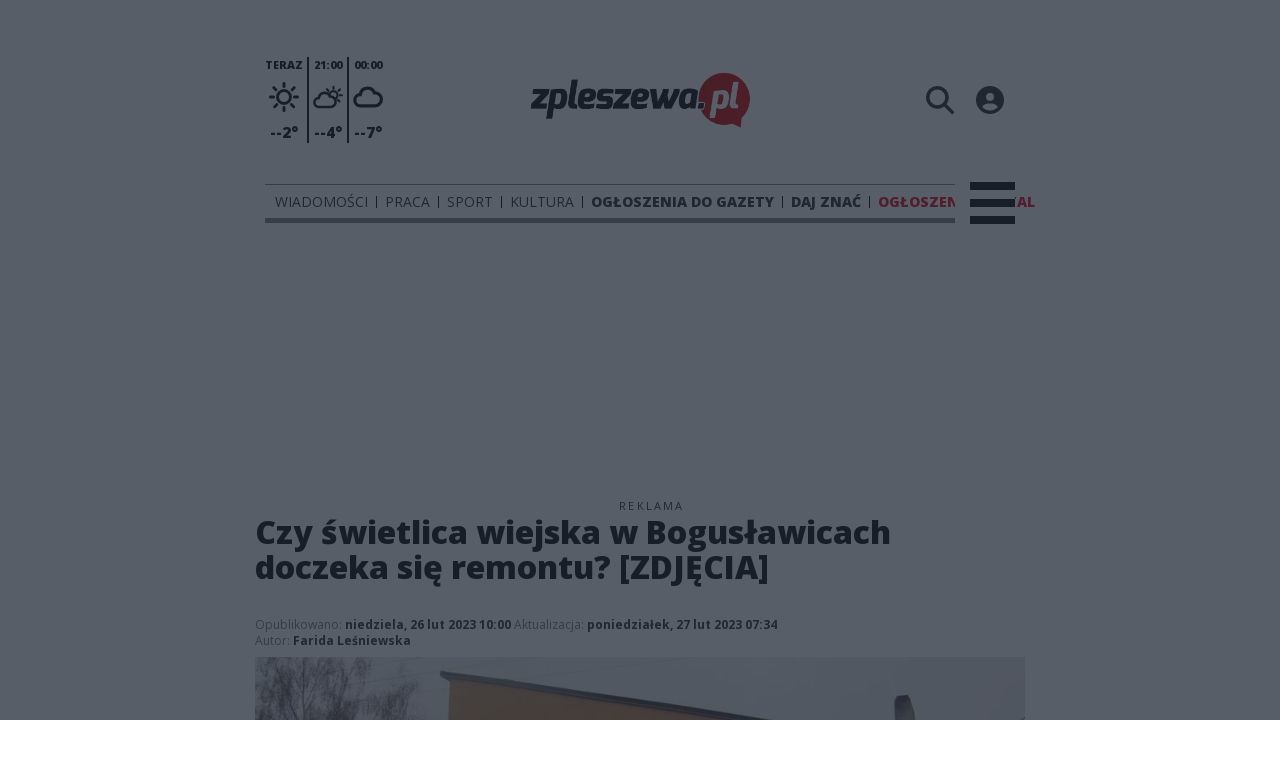

--- FILE ---
content_type: text/html;charset=utf-8
request_url: https://zpleszewa.pl/wiadomosci/czy-swietlica-wiejska-w-boguslawicach-doczeka-sie-remontu-zdjecia/dZixaDH1u8BbCTYmeFcf
body_size: 108436
content:
<!DOCTYPE html><html  lang="pl" data-capo=""><head><meta charset="utf-8">
<meta name="viewport" content="width=device-width, initial-scale=1">
<title>Czy świetlica wiejska w Bogusławicach doczeka się remontu? [ZDJĘCIA] - zpleszewa</title>
<link rel="stylesheet" href="/fonts/OpenSans.css?v3">
<style>:root{--vc-clr-primary:#000;--vc-clr-secondary:#090f207f;--vc-clr-white:#fff;--vc-icn-width:1.2em;--vc-nav-width:30px;--vc-nav-height:30px;--vc-nav-border-radius:0;--vc-nav-color:var(--vc-clr-primary);--vc-nav-color-hover:var(--vc-clr-secondary);--vc-nav-background:transparent;--vc-pgn-width:12px;--vc-pgn-height:4px;--vc-pgn-margin:4px;--vc-pgn-border-radius:0;--vc-pgn-background-color:var(--vc-clr-secondary);--vc-pgn-active-color:var(--vc-clr-primary)}.carousel{overscroll-behavior:none;position:relative;text-align:center;touch-action:pan-y}.carousel,.carousel *{box-sizing:border-box}.carousel__track{display:flex;padding:0!important;position:relative}.carousel__viewport{overflow:hidden}.carousel__sr-only{height:1px;margin:-1px;overflow:hidden;padding:0;position:absolute;width:1px;clip:rect(0,0,0,0);border:0}.carousel__icon{height:var(--vc-icn-width);width:var(--vc-icn-width);fill:currentColor}.carousel__next,.carousel__prev{align-items:center;background:var(--vc-nav-background);border:0;border-radius:var(--vc-nav-border-radius);box-sizing:content-box;color:var(--vc-nav-color);cursor:pointer;display:flex;font-size:var(--vc-nav-height);height:var(--vc-nav-height);justify-content:center;margin:0 10px;padding:0;position:absolute;text-align:center;top:50%;transform:translateY(-50%);width:var(--vc-nav-width)}.carousel__next--disabled,.carousel__prev--disabled{cursor:not-allowed;opacity:.5}.carousel__prev{left:0}.carousel__next{right:0}.carousel--rtl .carousel__prev{left:auto;right:0}.carousel--rtl .carousel__next{left:0;right:auto}@media (hover:hover){.carousel__next:hover,.carousel__prev:hover{color:var(--vc-nav-color-hover)}}.carousel__pagination{display:flex;justify-content:center;line-height:0;list-style:none;margin:10px 0 0;padding:0}.carousel__pagination-button{background:transparent;border:0;cursor:pointer;display:block;margin:0;padding:var(--vc-pgn-margin)}.carousel__pagination-button:after{background-color:var(--vc-pgn-background-color);border-radius:var(--vc-pgn-border-radius);content:"";display:block;height:var(--vc-pgn-height);width:var(--vc-pgn-width)}.carousel__pagination-button--active:after{background-color:var(--vc-pgn-active-color)}@media (hover:hover){.carousel__pagination-button:hover:after{background-color:var(--vc-pgn-active-color)}}.carousel__slide{align-items:center;display:flex;flex-shrink:0;justify-content:center;margin:0;position:relative;scroll-snap-stop:auto;transform:translateZ(0)}</style>
<style>@charset "UTF-8";/*!
* Bootstrap  v5.3.3 (https://getbootstrap.com/)
* Copyright 2011-2024 The Bootstrap Authors
* Licensed under MIT (https://github.com/twbs/bootstrap/blob/main/LICENSE)
*/:root{--bs-blue:#0d6efd;--bs-indigo:#6610f2;--bs-purple:#6f42c1;--bs-pink:#d63384;--bs-red:#dc3545;--bs-orange:#fd7e14;--bs-yellow:#ffc107;--bs-green:#198754;--bs-teal:#20c997;--bs-cyan:#0dcaf0;--bs-black:#000;--bs-white:#fff;--bs-gray:#6c757d;--bs-gray-dark:#343a40;--bs-gray-100:#f8f9fa;--bs-gray-200:#e9ecef;--bs-gray-300:#dee2e6;--bs-gray-400:#ced4da;--bs-gray-500:#adb5bd;--bs-gray-600:#6c757d;--bs-gray-700:#495057;--bs-gray-800:#343a40;--bs-gray-900:#212529;--bs-primary:#0d6efd;--bs-secondary:#6c757d;--bs-success:#198754;--bs-info:#0dcaf0;--bs-warning:#ffc107;--bs-danger:#dc3545;--bs-light:#f8f9fa;--bs-dark:#212529;--bs-primary-rgb:13,110,253;--bs-secondary-rgb:108,117,125;--bs-success-rgb:25,135,84;--bs-info-rgb:13,202,240;--bs-warning-rgb:255,193,7;--bs-danger-rgb:220,53,69;--bs-light-rgb:248,249,250;--bs-dark-rgb:33,37,41;--bs-primary-text-emphasis:#052c65;--bs-secondary-text-emphasis:#2b2f32;--bs-success-text-emphasis:#0a3622;--bs-info-text-emphasis:#055160;--bs-warning-text-emphasis:#664d03;--bs-danger-text-emphasis:#58151c;--bs-light-text-emphasis:#495057;--bs-dark-text-emphasis:#495057;--bs-primary-bg-subtle:#cfe2ff;--bs-secondary-bg-subtle:#e2e3e5;--bs-success-bg-subtle:#d1e7dd;--bs-info-bg-subtle:#cff4fc;--bs-warning-bg-subtle:#fff3cd;--bs-danger-bg-subtle:#f8d7da;--bs-light-bg-subtle:#fcfcfd;--bs-dark-bg-subtle:#ced4da;--bs-primary-border-subtle:#9ec5fe;--bs-secondary-border-subtle:#c4c8cb;--bs-success-border-subtle:#a3cfbb;--bs-info-border-subtle:#9eeaf9;--bs-warning-border-subtle:#ffe69c;--bs-danger-border-subtle:#f1aeb5;--bs-light-border-subtle:#e9ecef;--bs-dark-border-subtle:#adb5bd;--bs-white-rgb:255,255,255;--bs-black-rgb:0,0,0;--bs-font-sans-serif:system-ui,-apple-system,"Segoe UI",Roboto,"Helvetica Neue","Noto Sans","Liberation Sans",Arial,sans-serif,"Apple Color Emoji","Segoe UI Emoji","Segoe UI Symbol","Noto Color Emoji";--bs-font-monospace:SFMono-Regular,Menlo,Monaco,Consolas,"Liberation Mono","Courier New",monospace;--bs-gradient:linear-gradient(180deg,hsla(0,0%,100%,.15),hsla(0,0%,100%,0));--bs-body-font-family:var(--bs-font-sans-serif);--bs-body-font-size:1rem;--bs-body-font-weight:400;--bs-body-line-height:1.5;--bs-body-color:#212529;--bs-body-color-rgb:33,37,41;--bs-body-bg:#fff;--bs-body-bg-rgb:255,255,255;--bs-emphasis-color:#000;--bs-emphasis-color-rgb:0,0,0;--bs-secondary-color:rgba(33,37,41,.75);--bs-secondary-color-rgb:33,37,41;--bs-secondary-bg:#e9ecef;--bs-secondary-bg-rgb:233,236,239;--bs-tertiary-color:rgba(33,37,41,.5);--bs-tertiary-color-rgb:33,37,41;--bs-tertiary-bg:#f8f9fa;--bs-tertiary-bg-rgb:248,249,250;--bs-heading-color:inherit;--bs-link-color:#0d6efd;--bs-link-color-rgb:13,110,253;--bs-link-decoration:underline;--bs-link-hover-color:#0a58ca;--bs-link-hover-color-rgb:10,88,202;--bs-code-color:#d63384;--bs-highlight-color:#212529;--bs-highlight-bg:#fff3cd;--bs-border-width:1px;--bs-border-style:solid;--bs-border-color:#dee2e6;--bs-border-color-translucent:rgba(0,0,0,.175);--bs-border-radius:.375rem;--bs-border-radius-sm:.25rem;--bs-border-radius-lg:.5rem;--bs-border-radius-xl:1rem;--bs-border-radius-xxl:2rem;--bs-border-radius-2xl:var(--bs-border-radius-xxl);--bs-border-radius-pill:50rem;--bs-box-shadow:0 .5rem 1rem rgba(0,0,0,.15);--bs-box-shadow-sm:0 .125rem .25rem rgba(0,0,0,.075);--bs-box-shadow-lg:0 1rem 3rem rgba(0,0,0,.175);--bs-box-shadow-inset:inset 0 1px 2px rgba(0,0,0,.075);--bs-focus-ring-width:.25rem;--bs-focus-ring-opacity:.25;--bs-focus-ring-color:rgba(13,110,253,.25);--bs-form-valid-color:#198754;--bs-form-valid-border-color:#198754;--bs-form-invalid-color:#dc3545;--bs-form-invalid-border-color:#dc3545}*,:after,:before{box-sizing:border-box}@media (prefers-reduced-motion:no-preference){:root{scroll-behavior:smooth}}body{background-color:var(--bs-body-bg);color:var(--bs-body-color);font-family:var(--bs-body-font-family);font-size:var(--bs-body-font-size);font-weight:var(--bs-body-font-weight);line-height:var(--bs-body-line-height);margin:0;text-align:var(--bs-body-text-align);-webkit-text-size-adjust:100%;-webkit-tap-highlight-color:transparent}hr{border:0;border-top:var(--bs-border-width) solid;color:inherit;margin:1rem 0;opacity:.25}.h1,.h2,.h3,.h4,.h5,.h6,h1,h2,h3,h4,h5,h6{color:var(--bs-heading-color);font-weight:500;line-height:1.2;margin-bottom:.5rem;margin-top:0}.h1,h1{font-size:calc(1.375rem + 1.5vw)}@media (min-width:1200px){.h1,h1{font-size:2.5rem}}.h2,h2{font-size:calc(1.325rem + .9vw)}@media (min-width:1200px){.h2,h2{font-size:2rem}}.h3,h3{font-size:calc(1.3rem + .6vw)}@media (min-width:1200px){.h3,h3{font-size:1.75rem}}.h4,h4{font-size:calc(1.275rem + .3vw)}@media (min-width:1200px){.h4,h4{font-size:1.5rem}}.h5,h5{font-size:1.25rem}.h6,h6{font-size:1rem}p{margin-top:0}address,p{margin-bottom:1rem}address{font-style:normal;line-height:inherit}ul{padding-left:2rem}dl,ul{margin-bottom:1rem;margin-top:0}ul ul{margin-bottom:0}dd{margin-bottom:.5rem;margin-left:0}blockquote{margin:0 0 1rem}b,strong{font-weight:bolder}.small,small{font-size:.875em}a{color:rgba(var(--bs-link-color-rgb),var(--bs-link-opacity,1));text-decoration:underline}a:hover{--bs-link-color-rgb:var(--bs-link-hover-color-rgb)}a:not([href]):not([class]),a:not([href]):not([class]):hover{color:inherit;text-decoration:none}code{color:var(--bs-code-color);font-family:var(--bs-font-monospace);font-size:1em;font-size:.875em;word-wrap:break-word}a>code{color:inherit}img,svg{vertical-align:middle}table{border-collapse:collapse;caption-side:bottom}label{display:inline-block}button{border-radius:0}button:focus:not(:focus-visible){outline:0}button,input,select,textarea{font-family:inherit;font-size:inherit;line-height:inherit;margin:0}button,select{text-transform:none}[role=button]{cursor:pointer}select{word-wrap:normal}select:disabled{opacity:1}[list]:not([type=date]):not([type=datetime-local]):not([type=month]):not([type=week]):not([type=time])::-webkit-calendar-picker-indicator{display:none!important}[type=button],[type=reset],[type=submit],button{-webkit-appearance:button}[type=button]:not(:disabled),[type=reset]:not(:disabled),[type=submit]:not(:disabled),button:not(:disabled){cursor:pointer}::-moz-focus-inner{border-style:none;padding:0}textarea{resize:vertical}::-webkit-datetime-edit-day-field,::-webkit-datetime-edit-fields-wrapper,::-webkit-datetime-edit-hour-field,::-webkit-datetime-edit-minute,::-webkit-datetime-edit-month-field,::-webkit-datetime-edit-text,::-webkit-datetime-edit-year-field{padding:0}::-webkit-inner-spin-button{height:auto}[type=search]{-webkit-appearance:textfield;outline-offset:-2px}::-webkit-search-decoration{-webkit-appearance:none}::-webkit-color-swatch-wrapper{padding:0}::file-selector-button{-webkit-appearance:button;font:inherit}output{display:inline-block}iframe{border:0}summary{cursor:pointer;display:list-item}progress{vertical-align:baseline}[hidden]{display:none!important}.list-unstyled{list-style:none;padding-left:0}.blockquote{font-size:1.25rem;margin-bottom:1rem}.blockquote>:last-child{margin-bottom:0}.blockquote-footer{color:#6c757d;font-size:.875em;margin-bottom:1rem;margin-top:-1rem}.blockquote-footer:before{content:"— "}.container{--bs-gutter-x:1.5rem;--bs-gutter-y:0;margin-left:auto;margin-right:auto;padding-left:calc(var(--bs-gutter-x)*.5);padding-right:calc(var(--bs-gutter-x)*.5);width:100%}@media (min-width:576px){.container{max-width:540px}}@media (min-width:768px){.container{max-width:720px}}@media (min-width:992px){.container{max-width:960px}}@media (min-width:1200px){.container{max-width:1140px}}@media (min-width:1400px){.container{max-width:1320px}}:root{--bs-breakpoint-xs:0;--bs-breakpoint-sm:576px;--bs-breakpoint-md:768px;--bs-breakpoint-lg:992px;--bs-breakpoint-xl:1200px;--bs-breakpoint-xxl:1400px}.row{--bs-gutter-x:1.5rem;--bs-gutter-y:0;display:flex;flex-wrap:wrap;margin-left:calc(var(--bs-gutter-x)*-.5);margin-right:calc(var(--bs-gutter-x)*-.5);margin-top:calc(var(--bs-gutter-y)*-1)}.row>*{flex-shrink:0;margin-top:var(--bs-gutter-y);max-width:100%;padding-left:calc(var(--bs-gutter-x)*.5);padding-right:calc(var(--bs-gutter-x)*.5);width:100%}.col{flex:1 0 0%}.col-4{flex:0 0 auto;width:33.33333333%}.col-12{flex:0 0 auto;width:100%}@media (min-width:576px){.col-sm-2{flex:0 0 auto;width:16.66666667%}}.table{--bs-table-color-type:initial;--bs-table-bg-type:initial;--bs-table-color-state:initial;--bs-table-bg-state:initial;--bs-table-color:var(--bs-emphasis-color);--bs-table-bg:var(--bs-body-bg);--bs-table-border-color:var(--bs-border-color);--bs-table-accent-bg:transparent;--bs-table-striped-color:var(--bs-emphasis-color);--bs-table-striped-bg:rgba(var(--bs-emphasis-color-rgb),.05);--bs-table-active-color:var(--bs-emphasis-color);--bs-table-active-bg:rgba(var(--bs-emphasis-color-rgb),.1);--bs-table-hover-color:var(--bs-emphasis-color);--bs-table-hover-bg:rgba(var(--bs-emphasis-color-rgb),.075);border-color:var(--bs-table-border-color);margin-bottom:1rem;vertical-align:top;width:100%}.table>:not(caption)>*>*{background-color:var(--bs-table-bg);border-bottom-width:var(--bs-border-width);box-shadow:inset 0 0 0 9999px var(--bs-table-bg-state,var(--bs-table-bg-type,var(--bs-table-accent-bg)));color:var(--bs-table-color-state,var(--bs-table-color-type,var(--bs-table-color)));padding:.5rem}.form-control{-webkit-appearance:none;-moz-appearance:none;appearance:none;background-clip:padding-box;background-color:var(--bs-body-bg);border:var(--bs-border-width) solid var(--bs-border-color);border-radius:var(--bs-border-radius);color:var(--bs-body-color);display:block;font-size:1rem;font-weight:400;line-height:1.5;padding:.375rem .75rem;transition:border-color .15s ease-in-out,box-shadow .15s ease-in-out;width:100%}@media (prefers-reduced-motion:reduce){.form-control{transition:none}}.form-control[type=file]{overflow:hidden}.form-control[type=file]:not(:disabled):not([readonly]){cursor:pointer}.form-control:focus{background-color:var(--bs-body-bg);border-color:#86b7fe;box-shadow:0 0 0 .25rem #0d6efd40;color:var(--bs-body-color);outline:0}.form-control::-webkit-date-and-time-value{height:1.5em;margin:0;min-width:85px}.form-control::-webkit-datetime-edit{display:block;padding:0}.form-control::-moz-placeholder{color:var(--bs-secondary-color);opacity:1}.form-control::placeholder{color:var(--bs-secondary-color);opacity:1}.form-control:disabled{background-color:var(--bs-secondary-bg);opacity:1}.form-control::file-selector-button{background-color:var(--bs-tertiary-bg);border:0 solid;border-color:inherit;border-inline-end-width:var(--bs-border-width);border-radius:0;color:var(--bs-body-color);margin:-.375rem -.75rem;margin-inline-end:.75rem;padding:.375rem .75rem;pointer-events:none;transition:color .15s ease-in-out,background-color .15s ease-in-out,border-color .15s ease-in-out,box-shadow .15s ease-in-out}@media (prefers-reduced-motion:reduce){.form-control::file-selector-button{transition:none}}.form-control:hover:not(:disabled):not([readonly])::file-selector-button{background-color:var(--bs-secondary-bg)}textarea.form-control{min-height:calc(1.5em + .75rem + var(--bs-border-width)*2)}.form-check{display:block;margin-bottom:.125rem;min-height:1.5rem;padding-left:1.5em}.form-check .form-check-input{float:left;margin-left:-1.5em}.form-check-input{--bs-form-check-bg:var(--bs-body-bg);-webkit-appearance:none;-moz-appearance:none;appearance:none;background-color:var(--bs-form-check-bg);background-image:var(--bs-form-check-bg-image);background-position:50%;background-repeat:no-repeat;background-size:contain;border:var(--bs-border-width) solid var(--bs-border-color);flex-shrink:0;height:1em;margin-top:.25em;-webkit-print-color-adjust:exact;print-color-adjust:exact;vertical-align:top;width:1em}.form-check-input[type=checkbox]{border-radius:.25em}.form-check-input[type=radio]{border-radius:50%}.form-check-input:active{filter:brightness(90%)}.form-check-input:focus{border-color:#86b7fe;box-shadow:0 0 0 .25rem #0d6efd40;outline:0}.form-check-input:checked{background-color:#0d6efd;border-color:#0d6efd}.form-check-input:checked[type=checkbox]{--bs-form-check-bg-image:url("data:image/svg+xml;charset=utf-8,%3Csvg xmlns='http://www.w3.org/2000/svg' viewBox='0 0 20 20'%3E%3Cpath fill='none' stroke='%23fff' stroke-linecap='round' stroke-linejoin='round' stroke-width='3' d='m6 10 3 3 6-6'/%3E%3C/svg%3E")}.form-check-input:checked[type=radio]{--bs-form-check-bg-image:url("data:image/svg+xml;charset=utf-8,%3Csvg xmlns='http://www.w3.org/2000/svg' viewBox='-4 -4 8 8'%3E%3Ccircle r='2' fill='%23fff'/%3E%3C/svg%3E")}.form-check-input[type=checkbox]:indeterminate{background-color:#0d6efd;border-color:#0d6efd;--bs-form-check-bg-image:url("data:image/svg+xml;charset=utf-8,%3Csvg xmlns='http://www.w3.org/2000/svg' viewBox='0 0 20 20'%3E%3Cpath fill='none' stroke='%23fff' stroke-linecap='round' stroke-linejoin='round' stroke-width='3' d='M6 10h8'/%3E%3C/svg%3E")}.form-check-input:disabled{filter:none;opacity:.5;pointer-events:none}.form-check-input:disabled~.form-check-label,.form-check-input[disabled]~.form-check-label{cursor:default;opacity:.5}.btn-check{position:absolute;clip:rect(0,0,0,0);pointer-events:none}.btn-check:disabled+.btn,.btn-check[disabled]+.btn{filter:none;opacity:.65;pointer-events:none}.input-group{align-items:stretch;display:flex;flex-wrap:wrap;position:relative;width:100%}.input-group>.form-control{flex:1 1 auto;min-width:0;position:relative;width:1%}.input-group>.form-control:focus{z-index:5}.input-group .btn{position:relative;z-index:2}.input-group .btn:focus{z-index:5}.input-group:not(.has-validation)>:not(:last-child):not(.dropdown-toggle):not(.dropdown-menu):not(.form-floating){border-bottom-right-radius:0;border-top-right-radius:0}.input-group>:not(:first-child):not(.dropdown-menu):not(.valid-tooltip):not(.valid-feedback):not(.invalid-tooltip):not(.invalid-feedback){border-bottom-left-radius:0;border-top-left-radius:0;margin-left:calc(var(--bs-border-width)*-1)}.invalid-feedback{color:var(--bs-form-invalid-color);display:none;font-size:.875em;margin-top:.25rem;width:100%}.btn{--bs-btn-padding-x:.75rem;--bs-btn-padding-y:.375rem;--bs-btn-font-family: ;--bs-btn-font-size:1rem;--bs-btn-font-weight:400;--bs-btn-line-height:1.5;--bs-btn-color:var(--bs-body-color);--bs-btn-bg:transparent;--bs-btn-border-width:var(--bs-border-width);--bs-btn-border-color:transparent;--bs-btn-border-radius:var(--bs-border-radius);--bs-btn-hover-border-color:transparent;--bs-btn-box-shadow:inset 0 1px 0 hsla(0,0%,100%,.15),0 1px 1px rgba(0,0,0,.075);--bs-btn-disabled-opacity:.65;--bs-btn-focus-box-shadow:0 0 0 .25rem rgba(var(--bs-btn-focus-shadow-rgb),.5);background-color:var(--bs-btn-bg);border:var(--bs-btn-border-width) solid var(--bs-btn-border-color);border-radius:var(--bs-btn-border-radius);color:var(--bs-btn-color);cursor:pointer;display:inline-block;font-family:var(--bs-btn-font-family);font-size:var(--bs-btn-font-size);font-weight:var(--bs-btn-font-weight);line-height:var(--bs-btn-line-height);padding:var(--bs-btn-padding-y) var(--bs-btn-padding-x);text-align:center;text-decoration:none;transition:color .15s ease-in-out,background-color .15s ease-in-out,border-color .15s ease-in-out,box-shadow .15s ease-in-out;-webkit-user-select:none;-moz-user-select:none;user-select:none;vertical-align:middle}@media (prefers-reduced-motion:reduce){.btn{transition:none}}.btn:hover{background-color:var(--bs-btn-hover-bg);border-color:var(--bs-btn-hover-border-color);color:var(--bs-btn-hover-color)}.btn-check+.btn:hover{background-color:var(--bs-btn-bg);border-color:var(--bs-btn-border-color);color:var(--bs-btn-color)}.btn:focus-visible{background-color:var(--bs-btn-hover-bg);border-color:var(--bs-btn-hover-border-color);box-shadow:var(--bs-btn-focus-box-shadow);color:var(--bs-btn-hover-color);outline:0}.btn-check:focus-visible+.btn{border-color:var(--bs-btn-hover-border-color);box-shadow:var(--bs-btn-focus-box-shadow);outline:0}.btn-check:checked+.btn,.btn.active,.btn:first-child:active,:not(.btn-check)+.btn:active{background-color:var(--bs-btn-active-bg);border-color:var(--bs-btn-active-border-color);color:var(--bs-btn-active-color)}.btn-check:checked+.btn:focus-visible,.btn.active:focus-visible,.btn:first-child:active:focus-visible,:not(.btn-check)+.btn:active:focus-visible{box-shadow:var(--bs-btn-focus-box-shadow)}.btn-check:checked:focus-visible+.btn{box-shadow:var(--bs-btn-focus-box-shadow)}.btn.disabled,.btn:disabled{background-color:var(--bs-btn-disabled-bg);border-color:var(--bs-btn-disabled-border-color);color:var(--bs-btn-disabled-color);opacity:var(--bs-btn-disabled-opacity);pointer-events:none}.btn-primary{--bs-btn-color:#fff;--bs-btn-bg:#0d6efd;--bs-btn-border-color:#0d6efd;--bs-btn-hover-color:#fff;--bs-btn-hover-bg:#0b5ed7;--bs-btn-hover-border-color:#0a58ca;--bs-btn-focus-shadow-rgb:49,132,253;--bs-btn-active-color:#fff;--bs-btn-active-bg:#0a58ca;--bs-btn-active-border-color:#0a53be;--bs-btn-active-shadow:inset 0 3px 5px rgba(0,0,0,.125);--bs-btn-disabled-color:#fff;--bs-btn-disabled-bg:#0d6efd;--bs-btn-disabled-border-color:#0d6efd}.btn-secondary{--bs-btn-color:#fff;--bs-btn-bg:#6c757d;--bs-btn-border-color:#6c757d;--bs-btn-hover-color:#fff;--bs-btn-hover-bg:#5c636a;--bs-btn-hover-border-color:#565e64;--bs-btn-focus-shadow-rgb:130,138,145;--bs-btn-active-color:#fff;--bs-btn-active-bg:#565e64;--bs-btn-active-border-color:#51585e;--bs-btn-active-shadow:inset 0 3px 5px rgba(0,0,0,.125);--bs-btn-disabled-color:#fff;--bs-btn-disabled-bg:#6c757d;--bs-btn-disabled-border-color:#6c757d}.btn-success{--bs-btn-color:#fff;--bs-btn-bg:#198754;--bs-btn-border-color:#198754;--bs-btn-hover-color:#fff;--bs-btn-hover-bg:#157347;--bs-btn-hover-border-color:#146c43;--bs-btn-focus-shadow-rgb:60,153,110;--bs-btn-active-color:#fff;--bs-btn-active-bg:#146c43;--bs-btn-active-border-color:#13653f;--bs-btn-active-shadow:inset 0 3px 5px rgba(0,0,0,.125);--bs-btn-disabled-color:#fff;--bs-btn-disabled-bg:#198754;--bs-btn-disabled-border-color:#198754}.btn-info{--bs-btn-color:#000;--bs-btn-bg:#0dcaf0;--bs-btn-border-color:#0dcaf0;--bs-btn-hover-color:#000;--bs-btn-hover-bg:#31d2f2;--bs-btn-hover-border-color:#25cff2;--bs-btn-focus-shadow-rgb:11,172,204;--bs-btn-active-color:#000;--bs-btn-active-bg:#3dd5f3;--bs-btn-active-border-color:#25cff2;--bs-btn-active-shadow:inset 0 3px 5px rgba(0,0,0,.125);--bs-btn-disabled-color:#000;--bs-btn-disabled-bg:#0dcaf0;--bs-btn-disabled-border-color:#0dcaf0}.btn-warning{--bs-btn-color:#000;--bs-btn-bg:#ffc107;--bs-btn-border-color:#ffc107;--bs-btn-hover-color:#000;--bs-btn-hover-bg:#ffca2c;--bs-btn-hover-border-color:#ffc720;--bs-btn-focus-shadow-rgb:217,164,6;--bs-btn-active-color:#000;--bs-btn-active-bg:#ffcd39;--bs-btn-active-border-color:#ffc720;--bs-btn-active-shadow:inset 0 3px 5px rgba(0,0,0,.125);--bs-btn-disabled-color:#000;--bs-btn-disabled-bg:#ffc107;--bs-btn-disabled-border-color:#ffc107}.btn-danger{--bs-btn-color:#fff;--bs-btn-bg:#dc3545;--bs-btn-border-color:#dc3545;--bs-btn-hover-color:#fff;--bs-btn-hover-bg:#bb2d3b;--bs-btn-hover-border-color:#b02a37;--bs-btn-focus-shadow-rgb:225,83,97;--bs-btn-active-color:#fff;--bs-btn-active-bg:#b02a37;--bs-btn-active-border-color:#a52834;--bs-btn-active-shadow:inset 0 3px 5px rgba(0,0,0,.125);--bs-btn-disabled-color:#fff;--bs-btn-disabled-bg:#dc3545;--bs-btn-disabled-border-color:#dc3545}.btn-light{--bs-btn-color:#000;--bs-btn-bg:#f8f9fa;--bs-btn-border-color:#f8f9fa;--bs-btn-hover-color:#000;--bs-btn-hover-bg:#d3d4d5;--bs-btn-hover-border-color:#c6c7c8;--bs-btn-focus-shadow-rgb:211,212,213;--bs-btn-active-color:#000;--bs-btn-active-bg:#c6c7c8;--bs-btn-active-border-color:#babbbc;--bs-btn-active-shadow:inset 0 3px 5px rgba(0,0,0,.125);--bs-btn-disabled-color:#000;--bs-btn-disabled-bg:#f8f9fa;--bs-btn-disabled-border-color:#f8f9fa}.btn-dark{--bs-btn-color:#fff;--bs-btn-bg:#212529;--bs-btn-border-color:#212529;--bs-btn-hover-color:#fff;--bs-btn-hover-bg:#424649;--bs-btn-hover-border-color:#373b3e;--bs-btn-focus-shadow-rgb:66,70,73;--bs-btn-active-color:#fff;--bs-btn-active-bg:#4d5154;--bs-btn-active-border-color:#373b3e;--bs-btn-active-shadow:inset 0 3px 5px rgba(0,0,0,.125);--bs-btn-disabled-color:#fff;--bs-btn-disabled-bg:#212529;--bs-btn-disabled-border-color:#212529}.btn-outline-primary{--bs-btn-color:#0d6efd;--bs-btn-border-color:#0d6efd;--bs-btn-hover-color:#fff;--bs-btn-hover-bg:#0d6efd;--bs-btn-hover-border-color:#0d6efd;--bs-btn-focus-shadow-rgb:13,110,253;--bs-btn-active-color:#fff;--bs-btn-active-bg:#0d6efd;--bs-btn-active-border-color:#0d6efd;--bs-btn-active-shadow:inset 0 3px 5px rgba(0,0,0,.125);--bs-btn-disabled-color:#0d6efd;--bs-btn-disabled-bg:transparent;--bs-btn-disabled-border-color:#0d6efd;--bs-gradient:none}.btn-outline-secondary{--bs-btn-color:#6c757d;--bs-btn-border-color:#6c757d;--bs-btn-hover-color:#fff;--bs-btn-hover-bg:#6c757d;--bs-btn-hover-border-color:#6c757d;--bs-btn-focus-shadow-rgb:108,117,125;--bs-btn-active-color:#fff;--bs-btn-active-bg:#6c757d;--bs-btn-active-border-color:#6c757d;--bs-btn-active-shadow:inset 0 3px 5px rgba(0,0,0,.125);--bs-btn-disabled-color:#6c757d;--bs-btn-disabled-bg:transparent;--bs-btn-disabled-border-color:#6c757d;--bs-gradient:none}.btn-outline-success{--bs-btn-color:#198754;--bs-btn-border-color:#198754;--bs-btn-hover-color:#fff;--bs-btn-hover-bg:#198754;--bs-btn-hover-border-color:#198754;--bs-btn-focus-shadow-rgb:25,135,84;--bs-btn-active-color:#fff;--bs-btn-active-bg:#198754;--bs-btn-active-border-color:#198754;--bs-btn-active-shadow:inset 0 3px 5px rgba(0,0,0,.125);--bs-btn-disabled-color:#198754;--bs-btn-disabled-bg:transparent;--bs-btn-disabled-border-color:#198754;--bs-gradient:none}.btn-outline-info{--bs-btn-color:#0dcaf0;--bs-btn-border-color:#0dcaf0;--bs-btn-hover-color:#000;--bs-btn-hover-bg:#0dcaf0;--bs-btn-hover-border-color:#0dcaf0;--bs-btn-focus-shadow-rgb:13,202,240;--bs-btn-active-color:#000;--bs-btn-active-bg:#0dcaf0;--bs-btn-active-border-color:#0dcaf0;--bs-btn-active-shadow:inset 0 3px 5px rgba(0,0,0,.125);--bs-btn-disabled-color:#0dcaf0;--bs-btn-disabled-bg:transparent;--bs-btn-disabled-border-color:#0dcaf0;--bs-gradient:none}.btn-outline-warning{--bs-btn-color:#ffc107;--bs-btn-border-color:#ffc107;--bs-btn-hover-color:#000;--bs-btn-hover-bg:#ffc107;--bs-btn-hover-border-color:#ffc107;--bs-btn-focus-shadow-rgb:255,193,7;--bs-btn-active-color:#000;--bs-btn-active-bg:#ffc107;--bs-btn-active-border-color:#ffc107;--bs-btn-active-shadow:inset 0 3px 5px rgba(0,0,0,.125);--bs-btn-disabled-color:#ffc107;--bs-btn-disabled-bg:transparent;--bs-btn-disabled-border-color:#ffc107;--bs-gradient:none}.btn-outline-danger{--bs-btn-color:#dc3545;--bs-btn-border-color:#dc3545;--bs-btn-hover-color:#fff;--bs-btn-hover-bg:#dc3545;--bs-btn-hover-border-color:#dc3545;--bs-btn-focus-shadow-rgb:220,53,69;--bs-btn-active-color:#fff;--bs-btn-active-bg:#dc3545;--bs-btn-active-border-color:#dc3545;--bs-btn-active-shadow:inset 0 3px 5px rgba(0,0,0,.125);--bs-btn-disabled-color:#dc3545;--bs-btn-disabled-bg:transparent;--bs-btn-disabled-border-color:#dc3545;--bs-gradient:none}.btn-outline-light{--bs-btn-color:#f8f9fa;--bs-btn-border-color:#f8f9fa;--bs-btn-hover-color:#000;--bs-btn-hover-bg:#f8f9fa;--bs-btn-hover-border-color:#f8f9fa;--bs-btn-focus-shadow-rgb:248,249,250;--bs-btn-active-color:#000;--bs-btn-active-bg:#f8f9fa;--bs-btn-active-border-color:#f8f9fa;--bs-btn-active-shadow:inset 0 3px 5px rgba(0,0,0,.125);--bs-btn-disabled-color:#f8f9fa;--bs-btn-disabled-bg:transparent;--bs-btn-disabled-border-color:#f8f9fa;--bs-gradient:none}.btn-outline-dark{--bs-btn-color:#212529;--bs-btn-border-color:#212529;--bs-btn-hover-color:#fff;--bs-btn-hover-bg:#212529;--bs-btn-hover-border-color:#212529;--bs-btn-focus-shadow-rgb:33,37,41;--bs-btn-active-color:#fff;--bs-btn-active-bg:#212529;--bs-btn-active-border-color:#212529;--bs-btn-active-shadow:inset 0 3px 5px rgba(0,0,0,.125);--bs-btn-disabled-color:#212529;--bs-btn-disabled-bg:transparent;--bs-btn-disabled-border-color:#212529;--bs-gradient:none}.btn-link{--bs-btn-font-weight:400;--bs-btn-color:var(--bs-link-color);--bs-btn-bg:transparent;--bs-btn-border-color:transparent;--bs-btn-hover-color:var(--bs-link-hover-color);--bs-btn-hover-border-color:transparent;--bs-btn-active-color:var(--bs-link-hover-color);--bs-btn-active-border-color:transparent;--bs-btn-disabled-color:#6c757d;--bs-btn-disabled-border-color:transparent;--bs-btn-box-shadow:0 0 0 #000;--bs-btn-focus-shadow-rgb:49,132,253;text-decoration:underline}.btn-link:focus-visible{color:var(--bs-btn-color)}.btn-link:hover{color:var(--bs-btn-hover-color)}.btn-group-lg>.btn,.btn-lg{--bs-btn-padding-y:.5rem;--bs-btn-padding-x:1rem;--bs-btn-font-size:1.25rem;--bs-btn-border-radius:var(--bs-border-radius-lg)}.btn-group-sm>.btn,.btn-sm{--bs-btn-padding-y:.25rem;--bs-btn-padding-x:.5rem;--bs-btn-font-size:.875rem;--bs-btn-border-radius:var(--bs-border-radius-sm)}.btn-group,.btn-group-vertical{display:inline-flex;position:relative;vertical-align:middle}.btn-group-vertical>.btn,.btn-group>.btn{flex:1 1 auto;position:relative}.btn-group-vertical>.btn-check:checked+.btn,.btn-group-vertical>.btn-check:focus+.btn,.btn-group-vertical>.btn.active,.btn-group-vertical>.btn:active,.btn-group-vertical>.btn:focus,.btn-group-vertical>.btn:hover,.btn-group>.btn-check:checked+.btn,.btn-group>.btn-check:focus+.btn,.btn-group>.btn.active,.btn-group>.btn:active,.btn-group>.btn:focus,.btn-group>.btn:hover{z-index:1}.btn-toolbar{display:flex;flex-wrap:wrap;justify-content:flex-start}.btn-toolbar .input-group{width:auto}.btn-group{border-radius:var(--bs-border-radius)}.btn-group>.btn-group:not(:first-child),.btn-group>:not(.btn-check:first-child)+.btn{margin-left:calc(var(--bs-border-width)*-1)}.btn-group>.btn-group:not(:last-child)>.btn,.btn-group>.btn:not(:last-child):not(.dropdown-toggle){border-bottom-right-radius:0;border-top-right-radius:0}.btn-group>.btn-group:not(:first-child)>.btn,.btn-group>.btn:nth-child(n+3),.btn-group>:not(.btn-check)+.btn{border-bottom-left-radius:0;border-top-left-radius:0}.btn-group-vertical{align-items:flex-start;flex-direction:column;justify-content:center}.btn-group-vertical>.btn,.btn-group-vertical>.btn-group{width:100%}.btn-group-vertical>.btn-group:not(:first-child),.btn-group-vertical>.btn:not(:first-child){margin-top:calc(var(--bs-border-width)*-1)}.btn-group-vertical>.btn-group:not(:last-child)>.btn,.btn-group-vertical>.btn:not(:last-child):not(.dropdown-toggle){border-bottom-left-radius:0;border-bottom-right-radius:0}.btn-group-vertical>.btn-group:not(:first-child)>.btn,.btn-group-vertical>.btn~.btn{border-top-left-radius:0;border-top-right-radius:0}.nav{--bs-nav-link-padding-x:1rem;--bs-nav-link-padding-y:.5rem;--bs-nav-link-font-weight: ;--bs-nav-link-color:var(--bs-link-color);--bs-nav-link-hover-color:var(--bs-link-hover-color);--bs-nav-link-disabled-color:var(--bs-secondary-color);display:flex;flex-wrap:wrap;list-style:none;margin-bottom:0;padding-left:0}.nav-link{background:0 0;border:0;color:var(--bs-nav-link-color);display:block;font-size:var(--bs-nav-link-font-size);font-weight:var(--bs-nav-link-font-weight);padding:var(--bs-nav-link-padding-y) var(--bs-nav-link-padding-x);text-decoration:none;transition:color .15s ease-in-out,background-color .15s ease-in-out,border-color .15s ease-in-out}@media (prefers-reduced-motion:reduce){.nav-link{transition:none}}.nav-link:focus,.nav-link:hover{color:var(--bs-nav-link-hover-color)}.nav-link:focus-visible{box-shadow:0 0 0 .25rem #0d6efd40;outline:0}.nav-link.disabled,.nav-link:disabled{color:var(--bs-nav-link-disabled-color);cursor:default;pointer-events:none}.nav-tabs{--bs-nav-tabs-border-width:var(--bs-border-width);--bs-nav-tabs-border-color:var(--bs-border-color);--bs-nav-tabs-border-radius:var(--bs-border-radius);--bs-nav-tabs-link-hover-border-color:var(--bs-secondary-bg) var(--bs-secondary-bg) var(--bs-border-color);--bs-nav-tabs-link-active-color:var(--bs-emphasis-color);--bs-nav-tabs-link-active-bg:var(--bs-body-bg);--bs-nav-tabs-link-active-border-color:var(--bs-border-color) var(--bs-border-color) var(--bs-body-bg);border-bottom:var(--bs-nav-tabs-border-width) solid var(--bs-nav-tabs-border-color)}.nav-tabs .nav-link{border:var(--bs-nav-tabs-border-width) solid transparent;border-top-left-radius:var(--bs-nav-tabs-border-radius);border-top-right-radius:var(--bs-nav-tabs-border-radius);margin-bottom:calc(var(--bs-nav-tabs-border-width)*-1)}.nav-tabs .nav-link:focus,.nav-tabs .nav-link:hover{border-color:var(--bs-nav-tabs-link-hover-border-color);isolation:isolate}.nav-tabs .nav-link.active{background-color:var(--bs-nav-tabs-link-active-bg);border-color:var(--bs-nav-tabs-link-active-border-color);color:var(--bs-nav-tabs-link-active-color)}.nav-pills{--bs-nav-pills-border-radius:var(--bs-border-radius);--bs-nav-pills-link-active-color:#fff;--bs-nav-pills-link-active-bg:#0d6efd}.nav-pills .nav-link{border-radius:var(--bs-nav-pills-border-radius)}.nav-pills .nav-link.active{background-color:var(--bs-nav-pills-link-active-bg);color:var(--bs-nav-pills-link-active-color)}.nav-underline{--bs-nav-underline-gap:1rem;--bs-nav-underline-border-width:.125rem;--bs-nav-underline-link-active-color:var(--bs-emphasis-color);gap:var(--bs-nav-underline-gap)}.nav-underline .nav-link{border-bottom:var(--bs-nav-underline-border-width) solid transparent;padding-left:0;padding-right:0}.nav-underline .nav-link.active,.nav-underline .nav-link:focus,.nav-underline .nav-link:hover{border-bottom-color:currentcolor}.nav-underline .nav-link.active{color:var(--bs-nav-underline-link-active-color);font-weight:700}.nav-fill .nav-item,.nav-fill>.nav-link{flex:1 1 auto;text-align:center}.nav-justified .nav-item,.nav-justified>.nav-link{flex-basis:0;flex-grow:1;text-align:center}.nav-fill .nav-item .nav-link,.nav-justified .nav-item .nav-link{width:100%}.navbar{--bs-navbar-padding-x:0;--bs-navbar-padding-y:.5rem;--bs-navbar-color:rgba(var(--bs-emphasis-color-rgb),.65);--bs-navbar-hover-color:rgba(var(--bs-emphasis-color-rgb),.8);--bs-navbar-disabled-color:rgba(var(--bs-emphasis-color-rgb),.3);--bs-navbar-active-color:rgba(var(--bs-emphasis-color-rgb),1);--bs-navbar-brand-padding-y:.3125rem;--bs-navbar-brand-margin-end:1rem;--bs-navbar-brand-font-size:1.25rem;--bs-navbar-brand-color:rgba(var(--bs-emphasis-color-rgb),1);--bs-navbar-brand-hover-color:rgba(var(--bs-emphasis-color-rgb),1);--bs-navbar-nav-link-padding-x:.5rem;--bs-navbar-toggler-padding-y:.25rem;--bs-navbar-toggler-padding-x:.75rem;--bs-navbar-toggler-font-size:1.25rem;--bs-navbar-toggler-icon-bg:url("data:image/svg+xml;charset=utf-8,%3Csvg xmlns='http://www.w3.org/2000/svg' viewBox='0 0 30 30'%3E%3Cpath stroke='rgba(33, 37, 41, 0.75)' stroke-linecap='round' stroke-miterlimit='10' stroke-width='2' d='M4 7h22M4 15h22M4 23h22'/%3E%3C/svg%3E");--bs-navbar-toggler-border-color:rgba(var(--bs-emphasis-color-rgb),.15);--bs-navbar-toggler-border-radius:var(--bs-border-radius);--bs-navbar-toggler-focus-width:.25rem;--bs-navbar-toggler-transition:box-shadow .15s ease-in-out;flex-wrap:wrap;padding:var(--bs-navbar-padding-y) var(--bs-navbar-padding-x);position:relative}.navbar,.navbar>.container{align-items:center;display:flex;justify-content:space-between}.navbar>.container{flex-wrap:inherit}.navbar-brand{color:var(--bs-navbar-brand-color);font-size:var(--bs-navbar-brand-font-size);margin-right:var(--bs-navbar-brand-margin-end);padding-bottom:var(--bs-navbar-brand-padding-y);padding-top:var(--bs-navbar-brand-padding-y);text-decoration:none;white-space:nowrap}.navbar-brand:focus,.navbar-brand:hover{color:var(--bs-navbar-brand-hover-color)}.navbar-nav{--bs-nav-link-padding-x:0;--bs-nav-link-padding-y:.5rem;--bs-nav-link-font-weight: ;--bs-nav-link-color:var(--bs-navbar-color);--bs-nav-link-hover-color:var(--bs-navbar-hover-color);--bs-nav-link-disabled-color:var(--bs-navbar-disabled-color);display:flex;flex-direction:column;list-style:none;margin-bottom:0;padding-left:0}.navbar-nav .nav-link.active{color:var(--bs-navbar-active-color)}.navbar-text{color:var(--bs-navbar-color);padding-bottom:.5rem;padding-top:.5rem}.navbar-text a,.navbar-text a:focus,.navbar-text a:hover{color:var(--bs-navbar-active-color)}.navbar-collapse{align-items:center;flex-basis:100%;flex-grow:1}.navbar-toggler{background-color:transparent;border:var(--bs-border-width) solid var(--bs-navbar-toggler-border-color);border-radius:var(--bs-navbar-toggler-border-radius);color:var(--bs-navbar-color);font-size:var(--bs-navbar-toggler-font-size);line-height:1;padding:var(--bs-navbar-toggler-padding-y) var(--bs-navbar-toggler-padding-x);transition:var(--bs-navbar-toggler-transition)}@media (prefers-reduced-motion:reduce){.navbar-toggler{transition:none}}.navbar-toggler:hover{text-decoration:none}.navbar-toggler:focus{box-shadow:0 0 0 var(--bs-navbar-toggler-focus-width);outline:0;text-decoration:none}.navbar-toggler-icon{background-image:var(--bs-navbar-toggler-icon-bg);background-position:50%;background-repeat:no-repeat;background-size:100%;display:inline-block;height:1.5em;vertical-align:middle;width:1.5em}.navbar-nav-scroll{max-height:var(--bs-scroll-height,75vh);overflow-y:auto}@media (min-width:576px){.navbar-expand-sm{flex-wrap:nowrap;justify-content:flex-start}.navbar-expand-sm .navbar-nav{flex-direction:row}.navbar-expand-sm .navbar-nav .nav-link{padding-left:var(--bs-navbar-nav-link-padding-x);padding-right:var(--bs-navbar-nav-link-padding-x)}.navbar-expand-sm .navbar-nav-scroll{overflow:visible}.navbar-expand-sm .navbar-collapse{display:flex!important;flex-basis:auto}.navbar-expand-sm .navbar-toggler{display:none}}@media (min-width:768px){.navbar-expand-md{flex-wrap:nowrap;justify-content:flex-start}.navbar-expand-md .navbar-nav{flex-direction:row}.navbar-expand-md .navbar-nav .nav-link{padding-left:var(--bs-navbar-nav-link-padding-x);padding-right:var(--bs-navbar-nav-link-padding-x)}.navbar-expand-md .navbar-nav-scroll{overflow:visible}.navbar-expand-md .navbar-collapse{display:flex!important;flex-basis:auto}.navbar-expand-md .navbar-toggler{display:none}}@media (min-width:992px){.navbar-expand-lg{flex-wrap:nowrap;justify-content:flex-start}.navbar-expand-lg .navbar-nav{flex-direction:row}.navbar-expand-lg .navbar-nav .nav-link{padding-left:var(--bs-navbar-nav-link-padding-x);padding-right:var(--bs-navbar-nav-link-padding-x)}.navbar-expand-lg .navbar-nav-scroll{overflow:visible}.navbar-expand-lg .navbar-collapse{display:flex!important;flex-basis:auto}.navbar-expand-lg .navbar-toggler{display:none}}@media (min-width:1200px){.navbar-expand-xl{flex-wrap:nowrap;justify-content:flex-start}.navbar-expand-xl .navbar-nav{flex-direction:row}.navbar-expand-xl .navbar-nav .nav-link{padding-left:var(--bs-navbar-nav-link-padding-x);padding-right:var(--bs-navbar-nav-link-padding-x)}.navbar-expand-xl .navbar-nav-scroll{overflow:visible}.navbar-expand-xl .navbar-collapse{display:flex!important;flex-basis:auto}.navbar-expand-xl .navbar-toggler{display:none}}@media (min-width:1400px){.navbar-expand-xxl{flex-wrap:nowrap;justify-content:flex-start}.navbar-expand-xxl .navbar-nav{flex-direction:row}.navbar-expand-xxl .navbar-nav .nav-link{padding-left:var(--bs-navbar-nav-link-padding-x);padding-right:var(--bs-navbar-nav-link-padding-x)}.navbar-expand-xxl .navbar-nav-scroll{overflow:visible}.navbar-expand-xxl .navbar-collapse{display:flex!important;flex-basis:auto}.navbar-expand-xxl .navbar-toggler{display:none}}.navbar-expand{flex-wrap:nowrap;justify-content:flex-start}.navbar-expand .navbar-nav{flex-direction:row}.navbar-expand .navbar-nav .nav-link{padding-left:var(--bs-navbar-nav-link-padding-x);padding-right:var(--bs-navbar-nav-link-padding-x)}.navbar-expand .navbar-nav-scroll{overflow:visible}.navbar-expand .navbar-collapse{display:flex!important;flex-basis:auto}.navbar-expand .navbar-toggler{display:none}.navbar-dark{--bs-navbar-color:hsla(0,0%,100%,.55);--bs-navbar-hover-color:hsla(0,0%,100%,.75);--bs-navbar-disabled-color:hsla(0,0%,100%,.25);--bs-navbar-active-color:#fff;--bs-navbar-brand-color:#fff;--bs-navbar-brand-hover-color:#fff;--bs-navbar-toggler-border-color:hsla(0,0%,100%,.1);--bs-navbar-toggler-icon-bg:url("data:image/svg+xml;charset=utf-8,%3Csvg xmlns='http://www.w3.org/2000/svg' viewBox='0 0 30 30'%3E%3Cpath stroke='rgba(255, 255, 255, 0.55)' stroke-linecap='round' stroke-miterlimit='10' stroke-width='2' d='M4 7h22M4 15h22M4 23h22'/%3E%3C/svg%3E")}.card{--bs-card-spacer-y:1rem;--bs-card-spacer-x:1rem;--bs-card-title-spacer-y:.5rem;--bs-card-title-color: ;--bs-card-subtitle-color: ;--bs-card-border-width:var(--bs-border-width);--bs-card-border-color:var(--bs-border-color-translucent);--bs-card-border-radius:var(--bs-border-radius);--bs-card-box-shadow: ;--bs-card-inner-border-radius:calc(var(--bs-border-radius) - var(--bs-border-width));--bs-card-cap-padding-y:.5rem;--bs-card-cap-padding-x:1rem;--bs-card-cap-bg:rgba(var(--bs-body-color-rgb),.03);--bs-card-cap-color: ;--bs-card-height: ;--bs-card-color: ;--bs-card-bg:var(--bs-body-bg);--bs-card-img-overlay-padding:1rem;--bs-card-group-margin:.75rem;color:var(--bs-body-color);display:flex;flex-direction:column;height:var(--bs-card-height);min-width:0;position:relative;word-wrap:break-word;background-clip:border-box;background-color:var(--bs-card-bg);border:var(--bs-card-border-width) solid var(--bs-card-border-color);border-radius:var(--bs-card-border-radius)}.card>hr{margin-left:0;margin-right:0}.card-body{color:var(--bs-card-color);flex:1 1 auto;padding:var(--bs-card-spacer-y) var(--bs-card-spacer-x)}.pagination{--bs-pagination-padding-x:.75rem;--bs-pagination-padding-y:.375rem;--bs-pagination-font-size:1rem;--bs-pagination-color:var(--bs-link-color);--bs-pagination-bg:var(--bs-body-bg);--bs-pagination-border-width:var(--bs-border-width);--bs-pagination-border-color:var(--bs-border-color);--bs-pagination-border-radius:var(--bs-border-radius);--bs-pagination-hover-color:var(--bs-link-hover-color);--bs-pagination-hover-bg:var(--bs-tertiary-bg);--bs-pagination-hover-border-color:var(--bs-border-color);--bs-pagination-focus-color:var(--bs-link-hover-color);--bs-pagination-focus-bg:var(--bs-secondary-bg);--bs-pagination-focus-box-shadow:0 0 0 .25rem rgba(13,110,253,.25);--bs-pagination-active-color:#fff;--bs-pagination-active-bg:#0d6efd;--bs-pagination-active-border-color:#0d6efd;--bs-pagination-disabled-color:var(--bs-secondary-color);--bs-pagination-disabled-bg:var(--bs-secondary-bg);--bs-pagination-disabled-border-color:var(--bs-border-color);display:flex;list-style:none;padding-left:0}.badge{--bs-badge-padding-x:.65em;--bs-badge-padding-y:.35em;--bs-badge-font-size:.75em;--bs-badge-font-weight:700;--bs-badge-color:#fff;--bs-badge-border-radius:var(--bs-border-radius);border-radius:var(--bs-badge-border-radius);color:var(--bs-badge-color);display:inline-block;font-size:var(--bs-badge-font-size);font-weight:var(--bs-badge-font-weight);line-height:1;padding:var(--bs-badge-padding-y) var(--bs-badge-padding-x);text-align:center;vertical-align:baseline;white-space:nowrap}.badge:empty{display:none}.btn .badge{position:relative;top:-1px}.alert{--bs-alert-bg:transparent;--bs-alert-padding-x:1rem;--bs-alert-padding-y:1rem;--bs-alert-margin-bottom:1rem;--bs-alert-color:inherit;--bs-alert-border-color:transparent;--bs-alert-border:var(--bs-border-width) solid var(--bs-alert-border-color);--bs-alert-border-radius:var(--bs-border-radius);--bs-alert-link-color:inherit;background-color:var(--bs-alert-bg);border:var(--bs-alert-border);border-radius:var(--bs-alert-border-radius);color:var(--bs-alert-color);margin-bottom:var(--bs-alert-margin-bottom);padding:var(--bs-alert-padding-y) var(--bs-alert-padding-x);position:relative}.alert-primary{--bs-alert-color:var(--bs-primary-text-emphasis);--bs-alert-bg:var(--bs-primary-bg-subtle);--bs-alert-border-color:var(--bs-primary-border-subtle);--bs-alert-link-color:var(--bs-primary-text-emphasis)}.alert-success{--bs-alert-color:var(--bs-success-text-emphasis);--bs-alert-bg:var(--bs-success-bg-subtle);--bs-alert-border-color:var(--bs-success-border-subtle);--bs-alert-link-color:var(--bs-success-text-emphasis)}.alert-info{--bs-alert-color:var(--bs-info-text-emphasis);--bs-alert-bg:var(--bs-info-bg-subtle);--bs-alert-border-color:var(--bs-info-border-subtle);--bs-alert-link-color:var(--bs-info-text-emphasis)}.alert-danger{--bs-alert-color:var(--bs-danger-text-emphasis);--bs-alert-bg:var(--bs-danger-bg-subtle);--bs-alert-border-color:var(--bs-danger-border-subtle);--bs-alert-link-color:var(--bs-danger-text-emphasis)}@keyframes progress-bar-stripes{0%{background-position-x:1rem}}.progress{--bs-progress-height:1rem;--bs-progress-font-size:.75rem;--bs-progress-bg:var(--bs-secondary-bg);--bs-progress-border-radius:var(--bs-border-radius);--bs-progress-box-shadow:var(--bs-box-shadow-inset);--bs-progress-bar-color:#fff;--bs-progress-bar-bg:#0d6efd;--bs-progress-bar-transition:width .6s ease;background-color:var(--bs-progress-bg);border-radius:var(--bs-progress-border-radius);display:flex;font-size:var(--bs-progress-font-size);height:var(--bs-progress-height);overflow:hidden}.btn-close{--bs-btn-close-color:#000;--bs-btn-close-bg:url("data:image/svg+xml;charset=utf-8,%3Csvg xmlns='http://www.w3.org/2000/svg' viewBox='0 0 16 16'%3E%3Cpath d='M.293.293a1 1 0 0 1 1.414 0L8 6.586 14.293.293a1 1 0 1 1 1.414 1.414L9.414 8l6.293 6.293a1 1 0 0 1-1.414 1.414L8 9.414l-6.293 6.293a1 1 0 0 1-1.414-1.414L6.586 8 .293 1.707a1 1 0 0 1 0-1.414'/%3E%3C/svg%3E");--bs-btn-close-opacity:.5;--bs-btn-close-hover-opacity:.75;--bs-btn-close-focus-shadow:0 0 0 .25rem rgba(13,110,253,.25);--bs-btn-close-focus-opacity:1;--bs-btn-close-disabled-opacity:.25;--bs-btn-close-white-filter:invert(1) grayscale(100%) brightness(200%);background:transparent var(--bs-btn-close-bg) center/1em auto no-repeat;border:0;border-radius:.375rem;box-sizing:content-box;height:1em;opacity:var(--bs-btn-close-opacity);padding:.25em;width:1em}.btn-close,.btn-close:hover{color:var(--bs-btn-close-color)}.btn-close:hover{opacity:var(--bs-btn-close-hover-opacity);text-decoration:none}.btn-close:focus{box-shadow:var(--bs-btn-close-focus-shadow);opacity:var(--bs-btn-close-focus-opacity);outline:0}.btn-close.disabled,.btn-close:disabled{opacity:var(--bs-btn-close-disabled-opacity);pointer-events:none;-webkit-user-select:none;-moz-user-select:none;user-select:none}.btn-close-white{filter:var(--bs-btn-close-white-filter)}.toast{--bs-toast-zindex:1090;--bs-toast-padding-x:.75rem;--bs-toast-padding-y:.5rem;--bs-toast-spacing:1.5rem;--bs-toast-max-width:350px;--bs-toast-font-size:.875rem;--bs-toast-color: ;--bs-toast-bg:rgba(var(--bs-body-bg-rgb),.85);--bs-toast-border-width:var(--bs-border-width);--bs-toast-border-color:var(--bs-border-color-translucent);--bs-toast-border-radius:var(--bs-border-radius);--bs-toast-box-shadow:var(--bs-box-shadow);--bs-toast-header-color:var(--bs-secondary-color);--bs-toast-header-bg:rgba(var(--bs-body-bg-rgb),.85);--bs-toast-header-border-color:var(--bs-border-color-translucent);background-clip:padding-box;background-color:var(--bs-toast-bg);border:var(--bs-toast-border-width) solid var(--bs-toast-border-color);border-radius:var(--bs-toast-border-radius);box-shadow:var(--bs-toast-box-shadow);color:var(--bs-toast-color);font-size:var(--bs-toast-font-size);max-width:100%;pointer-events:auto;width:var(--bs-toast-max-width)}.modal,.toast:not(.show){display:none}.modal{--bs-modal-zindex:1055;--bs-modal-width:500px;--bs-modal-padding:1rem;--bs-modal-margin:.5rem;--bs-modal-color: ;--bs-modal-bg:var(--bs-body-bg);--bs-modal-border-color:var(--bs-border-color-translucent);--bs-modal-border-width:var(--bs-border-width);--bs-modal-border-radius:var(--bs-border-radius-lg);--bs-modal-box-shadow:var(--bs-box-shadow-sm);--bs-modal-inner-border-radius:calc(var(--bs-border-radius-lg) - var(--bs-border-width));--bs-modal-header-padding-x:1rem;--bs-modal-header-padding-y:1rem;--bs-modal-header-padding:1rem 1rem;--bs-modal-header-border-color:var(--bs-border-color);--bs-modal-header-border-width:var(--bs-border-width);--bs-modal-title-line-height:1.5;--bs-modal-footer-gap:.5rem;--bs-modal-footer-bg: ;--bs-modal-footer-border-color:var(--bs-border-color);--bs-modal-footer-border-width:var(--bs-border-width);height:100%;left:0;outline:0;overflow-x:hidden;overflow-y:auto;position:fixed;top:0;width:100%;z-index:var(--bs-modal-zindex)}.modal-dialog{margin:var(--bs-modal-margin);pointer-events:none;position:relative;width:auto}.modal.modal-static .modal-dialog{transform:scale(1.02)}.modal-dialog-scrollable{height:calc(100% - var(--bs-modal-margin)*2)}.modal-dialog-scrollable .modal-content{max-height:100%;overflow:hidden}.modal-dialog-scrollable .modal-body{overflow-y:auto}.modal-dialog-centered{align-items:center;display:flex;min-height:calc(100% - var(--bs-modal-margin)*2)}.modal-content{background-clip:padding-box;background-color:var(--bs-modal-bg);border:var(--bs-modal-border-width) solid var(--bs-modal-border-color);border-radius:var(--bs-modal-border-radius);color:var(--bs-modal-color);display:flex;flex-direction:column;outline:0;pointer-events:auto;position:relative;width:100%}.modal-backdrop{--bs-backdrop-zindex:1050;--bs-backdrop-bg:#000;--bs-backdrop-opacity:.5;background-color:var(--bs-backdrop-bg);height:100vh;left:0;position:fixed;top:0;width:100vw;z-index:var(--bs-backdrop-zindex)}.modal-header{align-items:center;border-bottom:var(--bs-modal-header-border-width) solid var(--bs-modal-header-border-color);border-top-left-radius:var(--bs-modal-inner-border-radius);border-top-right-radius:var(--bs-modal-inner-border-radius);display:flex;flex-shrink:0;padding:var(--bs-modal-header-padding)}.modal-header .btn-close{margin:calc(var(--bs-modal-header-padding-y)*-.5) calc(var(--bs-modal-header-padding-x)*-.5) calc(var(--bs-modal-header-padding-y)*-.5) auto;padding:calc(var(--bs-modal-header-padding-y)*.5) calc(var(--bs-modal-header-padding-x)*.5)}.modal-title{line-height:var(--bs-modal-title-line-height);margin-bottom:0}.modal-body{flex:1 1 auto;padding:var(--bs-modal-padding);position:relative}.modal-footer{align-items:center;background-color:var(--bs-modal-footer-bg);border-bottom-left-radius:var(--bs-modal-inner-border-radius);border-bottom-right-radius:var(--bs-modal-inner-border-radius);border-top:var(--bs-modal-footer-border-width) solid var(--bs-modal-footer-border-color);display:flex;flex-shrink:0;flex-wrap:wrap;justify-content:flex-end;padding:calc(var(--bs-modal-padding) - var(--bs-modal-footer-gap)*.5)}.modal-footer>*{margin:calc(var(--bs-modal-footer-gap)*.5)}@media (min-width:576px){.modal{--bs-modal-margin:1.75rem;--bs-modal-box-shadow:var(--bs-box-shadow)}.modal-dialog{margin-left:auto;margin-right:auto;max-width:var(--bs-modal-width)}.modal-sm{--bs-modal-width:300px}}@media (min-width:992px){.modal-lg,.modal-xl{--bs-modal-width:800px}}@media (min-width:1200px){.modal-xl{--bs-modal-width:1140px}}.modal-fullscreen{height:100%;margin:0;max-width:none;width:100vw}.modal-fullscreen .modal-content{border:0;border-radius:0;height:100%}.modal-fullscreen .modal-footer,.modal-fullscreen .modal-header{border-radius:0}.modal-fullscreen .modal-body{overflow-y:auto}@media (max-width:575.98px){.modal-fullscreen-sm-down{height:100%;margin:0;max-width:none;width:100vw}.modal-fullscreen-sm-down .modal-content{border:0;border-radius:0;height:100%}.modal-fullscreen-sm-down .modal-footer,.modal-fullscreen-sm-down .modal-header{border-radius:0}.modal-fullscreen-sm-down .modal-body{overflow-y:auto}}@media (max-width:767.98px){.modal-fullscreen-md-down{height:100%;margin:0;max-width:none;width:100vw}.modal-fullscreen-md-down .modal-content{border:0;border-radius:0;height:100%}.modal-fullscreen-md-down .modal-footer,.modal-fullscreen-md-down .modal-header{border-radius:0}.modal-fullscreen-md-down .modal-body{overflow-y:auto}}@media (max-width:991.98px){.modal-fullscreen-lg-down{height:100%;margin:0;max-width:none;width:100vw}.modal-fullscreen-lg-down .modal-content{border:0;border-radius:0;height:100%}.modal-fullscreen-lg-down .modal-footer,.modal-fullscreen-lg-down .modal-header{border-radius:0}.modal-fullscreen-lg-down .modal-body{overflow-y:auto}}@media (max-width:1199.98px){.modal-fullscreen-xl-down{height:100%;margin:0;max-width:none;width:100vw}.modal-fullscreen-xl-down .modal-content{border:0;border-radius:0;height:100%}.modal-fullscreen-xl-down .modal-footer,.modal-fullscreen-xl-down .modal-header{border-radius:0}.modal-fullscreen-xl-down .modal-body{overflow-y:auto}}@media (max-width:1399.98px){.modal-fullscreen-xxl-down{height:100%;margin:0;max-width:none;width:100vw}.modal-fullscreen-xxl-down .modal-content{border:0;border-radius:0;height:100%}.modal-fullscreen-xxl-down .modal-footer,.modal-fullscreen-xxl-down .modal-header{border-radius:0}.modal-fullscreen-xxl-down .modal-body{overflow-y:auto}}.carousel,.carousel-inner{position:relative}.carousel-inner{overflow:hidden;width:100%}.carousel-inner:after{clear:both;content:"";display:block}.carousel-item{backface-visibility:hidden;display:none;float:left;margin-right:-100%;position:relative;transition:transform .6s ease-in-out;width:100%}@media (prefers-reduced-motion:reduce){.carousel-item{transition:none}}.carousel-item-next,.carousel-item-prev,.carousel-item.active{display:block}.active.carousel-item-end,.carousel-item-next:not(.carousel-item-start){transform:translate(100%)}.active.carousel-item-start,.carousel-item-prev:not(.carousel-item-end){transform:translate(-100%)}.carousel-fade .carousel-item{opacity:0;transform:none;transition-property:opacity}.carousel-fade .carousel-item-next.carousel-item-start,.carousel-fade .carousel-item-prev.carousel-item-end,.carousel-fade .carousel-item.active{opacity:1;z-index:1}.carousel-fade .active.carousel-item-end,.carousel-fade .active.carousel-item-start{opacity:0;transition:opacity 0s .6s;z-index:0}@media (prefers-reduced-motion:reduce){.carousel-fade .active.carousel-item-end,.carousel-fade .active.carousel-item-start{transition:none}}.carousel-control-next,.carousel-control-prev{align-items:center;background:0 0;border:0;bottom:0;color:#fff;display:flex;justify-content:center;opacity:.5;padding:0;position:absolute;text-align:center;top:0;transition:opacity .15s ease;width:15%;z-index:1}@media (prefers-reduced-motion:reduce){.carousel-control-next,.carousel-control-prev{transition:none}}.carousel-control-next:focus,.carousel-control-next:hover,.carousel-control-prev:focus,.carousel-control-prev:hover{color:#fff;opacity:.9;outline:0;text-decoration:none}.carousel-control-prev{left:0}.carousel-control-next{right:0}.carousel-control-next-icon,.carousel-control-prev-icon{background-position:50%;background-repeat:no-repeat;background-size:100% 100%;display:inline-block;height:2rem;width:2rem}.carousel-control-prev-icon{background-image:url("data:image/svg+xml;charset=utf-8,%3Csvg xmlns='http://www.w3.org/2000/svg' fill='%23fff' viewBox='0 0 16 16'%3E%3Cpath d='M11.354 1.646a.5.5 0 0 1 0 .708L5.707 8l5.647 5.646a.5.5 0 0 1-.708.708l-6-6a.5.5 0 0 1 0-.708l6-6a.5.5 0 0 1 .708 0'/%3E%3C/svg%3E")}.carousel-control-next-icon{background-image:url("data:image/svg+xml;charset=utf-8,%3Csvg xmlns='http://www.w3.org/2000/svg' fill='%23fff' viewBox='0 0 16 16'%3E%3Cpath d='M4.646 1.646a.5.5 0 0 1 .708 0l6 6a.5.5 0 0 1 0 .708l-6 6a.5.5 0 0 1-.708-.708L10.293 8 4.646 2.354a.5.5 0 0 1 0-.708'/%3E%3C/svg%3E")}.carousel-indicators{bottom:0;display:flex;justify-content:center;left:0;margin-bottom:1rem;margin-left:15%;margin-right:15%;padding:0;position:absolute;right:0;z-index:2}.carousel-indicators .active{opacity:1}.carousel-caption{bottom:1.25rem;color:#fff;left:15%;padding-bottom:1.25rem;padding-top:1.25rem;position:absolute;right:15%;text-align:center}.carousel-dark .carousel-control-next-icon,.carousel-dark .carousel-control-prev-icon{filter:invert(1) grayscale(100)}.carousel-dark .carousel-caption{color:#000}.spinner-border{animation:var(--bs-spinner-animation-speed) linear infinite var(--bs-spinner-animation-name);border-radius:50%;display:inline-block;height:var(--bs-spinner-height);vertical-align:var(--bs-spinner-vertical-align);width:var(--bs-spinner-width)}@keyframes spinner-border{to{transform:rotate(1turn)}}.spinner-border{--bs-spinner-width:2rem;--bs-spinner-height:2rem;--bs-spinner-vertical-align:-.125em;--bs-spinner-border-width:.25em;--bs-spinner-animation-speed:.75s;--bs-spinner-animation-name:spinner-border;border-right-color:currentcolor;border:var(--bs-spinner-border-width) solid;border-right:var(--bs-spinner-border-width) solid transparent}.spinner-border-sm{--bs-spinner-width:1rem;--bs-spinner-height:1rem;--bs-spinner-border-width:.2em}@keyframes spinner-grow{0%{transform:scale(0)}50%{opacity:1;transform:none}}@media (prefers-reduced-motion:reduce){.spinner-border{--bs-spinner-animation-speed:1.5s}}.placeholder{background-color:currentcolor;cursor:wait;display:inline-block;min-height:1em;opacity:.5;vertical-align:middle}.placeholder.btn:before{content:"";display:inline-block}@keyframes placeholder-glow{50%{opacity:.2}}@keyframes placeholder-wave{to{-webkit-mask-position:-200% 0;mask-position:-200% 0}}.sticky-top{position:sticky;top:0;z-index:1020}.visually-hidden{height:1px!important;margin:-1px!important;overflow:hidden!important;padding:0!important;width:1px!important;clip:rect(0,0,0,0)!important;border:0!important;white-space:nowrap!important}.visually-hidden:not(caption){position:absolute!important}.d-inline-block{display:inline-block!important}.d-block{display:block!important}.d-flex{display:flex!important}.d-none{display:none!important}.position-relative{position:relative!important}.position-absolute{position:absolute!important}.border{border:var(--bs-border-width) var(--bs-border-style) var(--bs-border-color)!important}.border-0{border:0!important}.border-top{border-top:var(--bs-border-width) var(--bs-border-style) var(--bs-border-color)!important}.border-bottom{border-bottom:var(--bs-border-width) var(--bs-border-style) var(--bs-border-color)!important}.w-25{width:25%!important}.w-50{width:50%!important}.w-75{width:75%!important}.w-100{width:100%!important}.w-auto{width:auto!important}.h-100{height:100%!important}.flex-column{flex-direction:column!important}.flex-wrap{flex-wrap:wrap!important}.justify-content-start{justify-content:flex-start!important}.justify-content-end{justify-content:flex-end!important}.justify-content-center{justify-content:center!important}.justify-content-between{justify-content:space-between!important}.justify-content-around{justify-content:space-around!important}.align-items-center{align-items:center!important}.align-content-center{align-content:center!important}.m-0{margin:0!important}.mx-1{margin-left:.25rem!important;margin-right:.25rem!important}.my-2{margin-bottom:.5rem!important;margin-top:.5rem!important}.my-3{margin-bottom:1rem!important;margin-top:1rem!important}.my-4{margin-bottom:1.5rem!important;margin-top:1.5rem!important}.my-5{margin-bottom:3rem!important;margin-top:3rem!important}.mt-1{margin-top:.25rem!important}.mt-2{margin-top:.5rem!important}.mt-3{margin-top:1rem!important}.mt-4{margin-top:1.5rem!important}.mt-5{margin-top:3rem!important}.me-0{margin-right:0!important}.me-1{margin-right:.25rem!important}.me-2{margin-right:.5rem!important}.me-3{margin-right:1rem!important}.me-4{margin-right:1.5rem!important}.me-5{margin-right:3rem!important}.mb-0{margin-bottom:0!important}.mb-1{margin-bottom:.25rem!important}.mb-2{margin-bottom:.5rem!important}.mb-3{margin-bottom:1rem!important}.mb-4{margin-bottom:1.5rem!important}.mb-5{margin-bottom:3rem!important}.ms-0{margin-left:0!important}.ms-1{margin-left:.25rem!important}.ms-2{margin-left:.5rem!important}.ms-3{margin-left:1rem!important}.ms-4{margin-left:1.5rem!important}.ms-auto{margin-left:auto!important}.p-1{padding:.25rem!important}.p-2{padding:.5rem!important}.p-3{padding:1rem!important}.p-4{padding:1.5rem!important}.p-5{padding:3rem!important}.px-3{padding-left:1rem!important;padding-right:1rem!important}.py-1{padding-bottom:.25rem!important;padding-top:.25rem!important}.py-2{padding-bottom:.5rem!important;padding-top:.5rem!important}.py-3{padding-bottom:1rem!important;padding-top:1rem!important}.py-4{padding-bottom:1.5rem!important;padding-top:1.5rem!important}.py-5{padding-bottom:3rem!important;padding-top:3rem!important}.pt-0{padding-top:0!important}.pt-1{padding-top:.25rem!important}.pt-2{padding-top:.5rem!important}.pt-3{padding-top:1rem!important}.pt-4{padding-top:1.5rem!important}.pe-1{padding-right:.25rem!important}.pe-3{padding-right:1rem!important}.pb-2{padding-bottom:.5rem!important}.pb-3{padding-bottom:1rem!important}.pb-4{padding-bottom:1.5rem!important}.ps-1{padding-left:.25rem!important}.ps-3{padding-left:1rem!important}.ps-4{padding-left:1.5rem!important}.fw-normal{font-weight:400!important}.fw-bold{font-weight:700!important}.text-end{text-align:right!important}.text-center{text-align:center!important}.text-uppercase{text-transform:uppercase!important}.text-wrap{white-space:normal!important}.text-primary{--bs-text-opacity:1;color:rgba(var(--bs-primary-rgb),var(--bs-text-opacity))!important}.text-secondary{--bs-text-opacity:1;color:rgba(var(--bs-secondary-rgb),var(--bs-text-opacity))!important}.text-success{--bs-text-opacity:1;color:rgba(var(--bs-success-rgb),var(--bs-text-opacity))!important}.text-info{--bs-text-opacity:1;color:rgba(var(--bs-info-rgb),var(--bs-text-opacity))!important}.text-danger{--bs-text-opacity:1;color:rgba(var(--bs-danger-rgb),var(--bs-text-opacity))!important}.text-light{--bs-text-opacity:1;color:rgba(var(--bs-light-rgb),var(--bs-text-opacity))!important}.text-dark{--bs-text-opacity:1;color:rgba(var(--bs-dark-rgb),var(--bs-text-opacity))!important}.text-body{--bs-text-opacity:1;color:rgba(var(--bs-body-color-rgb),var(--bs-text-opacity))!important}.text-muted{--bs-text-opacity:1;color:var(--bs-secondary-color)!important}.bg-light{--bs-bg-opacity:1;background-color:rgba(var(--bs-light-rgb),var(--bs-bg-opacity))!important}.rounded-circle{border-radius:50%!important}.invisible{visibility:hidden!important}@media (min-width:768px){.d-md-block{display:block!important}.d-md-flex{display:flex!important}.d-md-none{display:none!important}.my-md-0{margin-bottom:0!important}.mt-md-0,.my-md-0{margin-top:0!important}.mt-md-3{margin-top:1rem!important}.mb-md-0{margin-bottom:0!important}.mb-md-3{margin-bottom:1rem!important}.ms-md-auto{margin-left:auto!important}.pt-md-3{padding-top:1rem!important}}@media (min-width:992px){.d-lg-inline-block{display:inline-block!important}.d-lg-block{display:block!important}.d-lg-none{display:none!important}.my-lg-4{margin-bottom:1.5rem!important;margin-top:1.5rem!important}.mt-lg-3{margin-top:1rem!important}.mb-lg-5{margin-bottom:3rem!important}.ms-lg-3{margin-left:1rem!important}}@media (min-width:1200px){.d-xl-block{display:block!important}.px-xl-0{padding-left:0!important;padding-right:0!important}}</style>
<style>@charset "UTF-8";a,address,article,aside,b,blockquote,body,canvas,center,code,dd,details,div,dl,em,embed,footer,form,h1,h2,h3,h4,h5,h6,header,html,i,iframe,img,ins,label,li,nav,object,output,p,q,s,section,small,span,strong,summary,table,time,u,ul,var,video{margin:0;padding:0}body,html{height:auto;width:100%;-webkit-font-smoothing:antialiased;text-rendering:optimizelegibility}#floorLayer{max-width:100vw!important}main{max-width:100vw}ul{list-style:none}a{text-decoration:none!important}a,a:hover{color:inherit}img{max-height:100%;max-width:100%}input::-moz-placeholder{color:#000}input::placeholder{color:#000}input:-ms-input-placeholder{color:#000}input::-ms-input-placeholder{color:#000}.container-custom{margin:0 auto;max-width:1285px}.row{margin-left:-10px;margin-right:-10px}.col-custom-12{flex:0 0 100%;max-width:100%}.col-custom-12,.col-custom-9{padding-left:10px;padding-right:10px}.col-custom-9{flex:0 0 75%;max-width:75%}.col-custom-8{flex:0 0 66.66%;max-width:66.66%}.col-custom-7,.col-custom-8{padding-left:10px;padding-right:10px}.col-custom-7{flex:0 0 58.33%;max-width:58.33%}.col-custom-6{flex:0 0 50%;max-width:50%}.col-custom-4,.col-custom-6{padding-left:10px;padding-right:10px}.col-custom-4{flex:0 0 33.33%;max-width:33.33%}.col-custom-3{flex:0 0 25%;max-width:25%}.col-custom-2,.col-custom-3{padding-left:10px;padding-right:10px}.col-custom-2{flex:0 0 16.66%;max-width:16.66%}.d-custom-block{display:block}@media (max-width:1290px){.container-custom{max-width:750px}.col-custom-mid-12{flex:0 0 100%;max-width:100%}.col-custom-mid-9{flex:0 0 75%;max-width:75%}.col-custom-mid-6{flex:0 0 50%;max-width:50%}.col-custom-mid-4{flex:0 0 33.33%;max-width:33.33%}.col-custom-mid-3{flex:0 0 25%;max-width:25%}.d-custom-mid-none{display:none}}@media (max-width:767px){.container-custom{max-width:90vw}.col-custom-mobile-12{flex:0 0 100%;max-width:100%}.col-custom-mobile-6{flex:0 0 50%;max-width:50%}.d-custom-mobile-none{display:none}}.default-badge{color:#fff;font-size:13px;font-weight:800;padding:0 4px;position:relative;text-transform:uppercase}.cursor-pointer{cursor:pointer}.homepage__wrapper article #inside_1,.homepage__wrapper article #side_1{margin-left:-15px}.ads-programmatic{padding-bottom:20px;position:relative;text-align:center}.ads-programmatic div,.ads-programmatic iframe{max-width:100%}.ads-programmatic+iframe{display:none!important}.ads-programmatic:before{bottom:0;color:gray;content:"Reklama";font-size:12px;font-weight:300;left:0;position:absolute;right:0;text-align:center;width:100%}.carousel-control-next,.carousel-control-prev{min-width:40px;width:5%}.carousel-control-next i,.carousel-control-prev i{filter:drop-shadow(2px 4px 6px black)}.b-avatar-custom>img{max-height:9999px!important;width:100%!important}.b-avatar-badge{background-color:var(--theme-primary)!important}.classifieds__breadcrumb{margin-bottom:24px;overflow:hidden;width:100%}@media (max-width:1300px){.classifieds__breadcrumb{display:none}}.classifieds__breadcrumb ul{margin:0;padding:0}.classifieds__breadcrumb ul li{color:#9f9f9f;float:left;font-size:12px;text-align:left}.classifieds__breadcrumb ul li:last-child{color:#20262a}.classifieds__breadcrumb ul li:not(:first-child):before{border-radius:100%;color:#9f9f9f;content:"•";height:3px;margin:0 8px;width:3px}.carousel-control--hidden{display:none!important}@media (max-width:1290px){.laptopUp{display:none}}div .ads-header{display:none}div .ads{overflow:hidden;position:relative}div .ads__placeholder{align-items:center;background:#ddd;display:flex;flex-direction:column;height:100%;justify-content:center;margin-bottom:15px;min-height:150px;width:100%}div .ads__placeholder-title{font-size:18px;font-weight:600;text-align:center}div .ads__placeholder-desc{font-size:14px;text-align:center;text-transform:uppercase}div .ads img{cursor:pointer}div .ads__wrapper{bottom:0;left:0;position:absolute;right:0;top:0}div .ads__wrapper--full{position:relative}div .ads__note{color:inherit;font-size:12px;font-weight:300}div .ads .single-ad{cursor:pointer}div .ads .banner-top-0{align-items:center;background:#fff;display:flex;height:100%;height:100vh;justify-content:center;left:0;overflow:auto;padding-bottom:125px;position:fixed;top:0;width:100%;width:100vw;z-index:99999999}div .ads .banner-top-0:before{content:none}div .ads .banner-top-0 img{margin-top:30px;max-height:100%;max-width:80%;-o-object-fit:contain;object-fit:contain;width:1320px}div .ads .banner-top-0 .close-button{align-items:center;background:#efefef;border-radius:3px;cursor:pointer;display:flex;font-weight:bolder;height:30px;justify-content:center;margin:30px;opacity:.8;position:absolute;right:0;top:0;transition:.5s;width:30px}div .ads .banner-top-0 .close-button,div .ads .banner-top-0 .close-button__icon{background-image:url([data-uri]);background-position:50%;background-repeat:no-repeat;background-size:15px}div .ads.banner-top-2{overflow:hidden;transition:.5s}div .ads.banner-top-2:before{content:none}div .ads.banner-top-2 .container{cursor:pointer;padding:0;text-align:center}div .ads.banner-top-2 img{max-width:375px;width:375px}div .ads.banner-top-2.closed .container{cursor:auto}div .ads.banner-top-2.closed>div{height:36px;margin-top:0}@media (min-width:576px){div .ads.banner-top-2.closed>div{height:53px;margin-top:0}}@media (min-width:768px){div .ads.banner-top-2.closed>div{height:70px;margin-top:0}}@media (min-width:992px){div .ads.banner-top-2.closed>div{height:93px}}@media (min-width:1200px){div .ads.banner-top-2.closed>div{height:111px}}div .ads.banner-top-2>div{margin-top:-45px;transition:.5s}@media (min-width:576px){div .ads.banner-top-2>div{height:142px;margin-top:-53px}div .ads.banner-top-2>div img{max-height:100%;max-width:100%;width:auto}}@media (min-width:768px){div .ads.banner-top-2>div{height:190px;margin-top:-70px}}@media (min-width:992px){div .ads.banner-top-2>div{height:252px;margin-top:-93px}}@media (min-width:1200px){div .ads.banner-top-2>div{height:300px;margin-top:-111px}}div .ads.screening{height:100%;position:absolute;width:100%;z-index:-1}div .ads.screening:before{content:none}div .ads.screening .screening-wrapper{height:1275px;padding-bottom:17px;position:absolute;width:100%}div .ads.screening .screening-wrapper .ad-bg{background-position:top;background-size:100%;background-size:910px 1275px;height:100%;width:100%}@media (min-width:768px){div .ads.screening .screening-wrapper{height:701px}div .ads.screening .screening-wrapper .ad-bg{background-size:1214px 1701px}}@media (min-width:992px){div .ads.screening .screening-wrapper{height:2270px}div .ads.screening .screening-wrapper .ad-bg{background-size:1620px 2270px}}@media (min-width:1200px){div .ads.screening .screening-wrapper{height:2690px}div .ads.screening .screening-wrapper .ad-bg{background-size:1920px 2690px}}div .ads--floor{bottom:0;left:0;max-width:100vw;overflow:hidden;padding-top:35px;position:fixed;width:100%;z-index:1000000000000}div .ads--floor .floor-wrapper{align-items:center;background-color:#fff;box-shadow:0 -4px 3px #00000026;display:flex;flex-direction:column;justify-content:center;min-height:110px;padding:10px 0 15px;position:relative;z-index:1}div .ads--floor .floor-wrapper img{height:auto;max-width:100%}div .ads--floor .floor-close{background-color:#fff;border-top-left-radius:4px;box-shadow:-3px -3px 3px #00000026;cursor:pointer;height:30px;position:absolute;right:0;top:5px;width:30px;z-index:2}div .ads--floor .floor-close:after,div .ads--floor .floor-close:before{background-color:#333;bottom:0;content:"";height:2px;left:5px;margin:auto;position:absolute;right:5px;top:0;transform:rotate(45deg);transition:all .25s ease-in-out}div .ads--floor .floor-close:before{transform:rotate(-45deg)}div .ads--floor .floor-close:hover:after,div .ads--floor .floor-close:hover:before{left:3px;right:3px}div .ads--floor .floor-branding{bottom:0;font-size:11px;letter-spacing:.2em;position:absolute;text-align:center;text-transform:uppercase;width:100%}.carousel__track{margin-bottom:0;margin-top:0}.btn-outline-light{border-color:#f8f9fa;color:#f8f9fa}.homepage__section .nav-link{color:currentColor}@media (max-width:992px){body{margin-bottom:30px}}.b-avatar{align-items:center;border-radius:100%;display:flex;justify-content:center;padding:0!important}.b-avatar-custom>img{height:100%;width:100%}.wtg__sky{position:sticky;top:5px;width:100%}.nav-loader{height:20px;width:20px}.text-muted{color:#6c757d!important}.single-ad{flex-direction:column}nav.nav-top .weather-box{border-right:2px solid #000}nav.nav-top .weather-box__title{color:#000;font-size:11px;font-weight:900;text-transform:uppercase}nav.nav-top .weather-box__img{height:40px;width:30px}nav.nav-top .weather-box__temp{color:#000;font-size:15px;font-weight:900;text-transform:uppercase}nav.nav-top__icon{font-size:1.5em}nav.nav-top--mobile{background:#fff;height:80px}nav.nav-top--mobile .weather-box{width:35px}nav.nav-top--mobile .weather-box__title{font-size:9px}nav.nav-top--mobile .weather-box__img{height:30px;width:25px}nav.nav-top--mobile .weather-box__temp{font-size:11px}nav.nav-top--mobile img{max-height:50px}nav.nav-top--mobile .nav-aside{left:0;max-width:100%;right:0;text-align:left;top:80px}nav.nav-top--mobile .nav-aside-list__title{font-weight:900;margin-bottom:8px!important;padding:0 20px}nav.nav-top--mobile .nav-aside-list li:last-child a p{margin-bottom:0!important}nav.nav-top--mobile .nav-aside-list li a p{border-bottom:1px solid #e8e8e8;font-size:13px!important;font-weight:600;margin-bottom:8px!important;padding-bottom:8px!important;padding-left:20px;text-transform:uppercase}nav.nav-top--mobile .nav-top__footer-burger{bottom:0;cursor:pointer;height:30px;left:0;position:relative;right:0;top:0;width:50px}nav.nav-top--mobile .nav-top__footer-burger.active span:first-child{top:13px}nav.nav-top--mobile .nav-top__footer-burger span{height:6px}nav.nav-bottom{background:#fff;bottom:0;height:50px;left:0;max-width:100vw;overflow:hidden;position:fixed;right:0;z-index:9998}nav.nav-bottom .nav-bottom__title{font-size:10px;font-weight:600}nav.nav-bottom .nav-bottom__icon-wrapper{height:auto;position:relative;width:auto}nav.nav-bottom .nav-bottom__icon-wrapper__icon-check{color:var(--theme-primary);position:absolute;right:7px;top:-5px}nav.nav-bottom .nav-bottom__icons{font-size:1.4em}nav.nav-aside{background:#fff;max-width:200px;position:absolute;right:60px;top:-1px;width:100%;z-index:999}nav.nav-aside .nav-aside-list__title{border-bottom:5px solid grey;border-top:1px solid grey;color:gray;font-size:14px;line-height:33px;margin-bottom:15px;text-transform:uppercase}nav.nav-aside .nav-aside-list li:last-child a p{border-bottom:none}nav.nav-aside .nav-aside-list li:hover a p{color:var(--theme-primary)}nav.nav-aside .nav-aside-list li a p{border-bottom:1px solid #e8e8e8;color:gray;font-size:14px;margin-bottom:1px;padding-bottom:2px}nav.nav-aside .nav-aside-list hr{border-width:2px}@media (max-width:992px){nav.nav-aside .nav.nav-aside{top:-1px}nav.nav-aside .nav.nav-aside-list{padding-top:6px}}nav .nav-top__logo-wrapper{align-items:center;display:flex;height:120px;justify-content:center;width:100%}nav .nav-top__logo-wrapper img{height:auto;-o-object-fit:contain;object-fit:contain;width:100%}nav .nav-top__icon-wrapper{height:50px;position:relative;width:50px}nav .nav-top__icon-wrapper-icon{font-size:1.8em;height:1em}nav .nav-top__logo{max-height:50px}nav .nav-top__user{color:var(--theme-third);font-size:14px;line-height:20px}nav .nav-top__user a{color:var(--theme-third);font-weight:700}nav .nav-top__user span{font-size:12px;font-weight:300;text-transform:uppercase}nav .nav-top__footer{border-bottom:5px solid grey;border-top:1px solid grey;min-height:39px;padding-bottom:6px;padding-top:6px;position:relative;white-space:nowrap;width:auto}nav .nav-top__footer-todays{font-size:14px;white-space:nowrap}nav .nav-top__footer-todays strong{font-weight:800;text-transform:uppercase}nav .nav-top__footer-todays span{color:gray}nav .nav-top__footer-categories{font-size:14px;font-weight:400;padding-right:60px;text-transform:uppercase}nav .nav-top__footer-categories strong{font-weight:800}nav .nav-top__footer-categories span{color:var(--theme-primary)}nav .nav-top__footer-categories li{border-right:1px solid #000;display:inline-block;line-height:12px;padding:0 8px}nav .nav-top__footer-categories li:first-child{padding-left:0}nav .nav-top__footer-categories li:last-child{border-right:0;padding-right:0}nav .nav-top__footer-burger{background:#fff;cursor:pointer;height:42px;padding-left:15px;position:absolute;right:0;top:calc(50% - 20px);width:60px}nav .nav-top__footer-burger.active span{position:relative}nav .nav-top__footer-burger.active span:first-child{top:17px;transform:rotate(45deg)}nav .nav-top__footer-burger.active span:nth-child(2){top:1px;transform:rotate(135deg)}nav .nav-top__footer-burger.active span:last-child{opacity:0}nav .nav-top__footer-burger span{background:#000;height:8px;right:0;width:100%}nav .nav-top__search-opened{background:#fff;left:0;position:fixed;top:0;width:100%;z-index:100}nav .nav-top__search-opened__search-input{border:1px solid #000;border-radius:5px 0 0 5px;font-size:13px;opacity:.8;padding:5px 10px;width:18em}nav .nav-top__search-opened__search-icon{background:#000;border-radius:0 5px 5px 0;color:#fff;cursor:pointer;font-size:1.6em;height:31px;padding:5px;position:relative;right:2px;text-align:center}nav .nav-top__search-close p{font-weight:600;text-decoration:underline}nav .nav-top__logged-badge{color:var(--theme-primary);height:16px;position:absolute;right:3px;top:5px;width:16px}@media (max-width:992px){nav .nav__footer{margin-left:-20px}nav .nav__footer-categories li{padding:0 5px}}*,.default-badge{font-family:var(--font-secondary)}.default-badge{background:var(--theme-primary)}.color-primary{color:var(--theme-primary)}.slide-enter-active{transition-duration:.3s;transition-timing-function:ease-in}.slide-leave-active{transition-duration:.5s;transition-timing-function:cubic-bezier(0,1,.5,1)}.slide-enter-to,.slide-leave{max-height:100px;overflow:hidden}.slide-enter,.slide-leave-to{max-height:0;overflow:hidden}.adPlacement .carousel__next,.adPlacement .carousel__prev{background-position:50%;background-repeat:no-repeat;background-size:auto 100%;filter:drop-shadow(2px 4px 6px black);min-width:40px;opacity:.5;transform:all .25s ease-in-out;width:5%!important}.adPlacement .carousel__next:hover,.adPlacement .carousel__prev:hover{opacity:1}.adPlacement .carousel__next svg,.adPlacement .carousel__prev svg{opacity:0!important}.adPlacement .carousel__prev{background-image:url("data:image/svg+xml;charset=utf-8,%3Csvg xmlns='http://www.w3.org/2000/svg' width='8' height='8' fill='%23fff'%3E%3Cpath d='m5.25 0-4 4 4 4 1.5-1.5L4.25 4l2.5-2.5z'/%3E%3C/svg%3E")}.adPlacement .carousel__next{background-image:url("data:image/svg+xml;charset=utf-8,%3Csvg xmlns='http://www.w3.org/2000/svg' width='8' height='8' fill='%23fff'%3E%3Cpath d='m2.75 0-1.5 1.5L3.75 4l-2.5 2.5L2.75 8l4-4z'/%3E%3C/svg%3E")}</style>
<style>.fade-enter-active,.fade-leave-active{transition:opacity .25s linear}.fade-enter-from,.fade-leave-to{opacity:0}.modal[data-v-e2619669]{display:block}.modal-dialog[data-v-e2619669]{z-index:1051}.b-avatar{align-items:center;display:inline-flex;flex-shrink:0;font-size:inherit;font-weight:400;height:2.5rem;justify-content:center;line-height:1;max-height:auto;max-width:100%;overflow:visible;position:relative;text-align:center;transition:color .15s ease-in-out,background-color .15s ease-in-out,box-shadow .15s ease-in-out;vertical-align:middle;width:2.5rem}.b-avatar:focus{outline:0}.b-avatar.btn,.b-avatar[href]{border:0;padding:0}.b-avatar.btn .b-avatar-img img,.b-avatar[href] .b-avatar-img img{transition:transform .15s ease-in-out}.b-avatar.btn:not(:disabled):not(.disabled),.b-avatar[href]:not(:disabled):not(.disabled){cursor:pointer}.b-avatar.btn:not(:disabled):not(.disabled):hover .b-avatar-img img,.b-avatar[href]:not(:disabled):not(.disabled):hover .b-avatar-img img{transform:scale(1.15)}.b-avatar.disabled,.b-avatar:disabled,.b-avatar[disabled]{opacity:.65;pointer-events:none}.b-avatar .b-avatar-custom,.b-avatar .b-avatar-img,.b-avatar .b-avatar-text{align-items:center;border-radius:inherit;display:flex;height:100%;justify-content:center;-webkit-mask-image:radial-gradient(#fff,#000);mask-image:radial-gradient(#fff,#000);overflow:hidden;width:100%}.b-avatar .b-avatar-text{text-transform:uppercase;white-space:nowrap}.b-avatar[href]{text-decoration:none}.b-avatar .b-avatar-img img{border-radius:inherit;height:100%;max-height:auto;-o-object-fit:cover;object-fit:cover;width:100%}.b-avatar .b-avatar-badge{border-radius:10em;font-size:70%;font-weight:700;line-height:1;min-height:1.5em;min-width:1.5em;padding:.25em;position:absolute;z-index:1}.b-avatar-sm{height:1.5rem;width:1.5rem}.b-avatar-sm .b-avatar-text{font-size:.6rem}.b-avatar-sm .b-avatar-badge{font-size:.42rem}.b-avatar-lg{height:3.5rem;width:3.5rem}.b-avatar-lg .b-avatar-text{font-size:1.4rem}.b-avatar-lg .b-avatar-badge{font-size:.98rem}.b-avatar-group .b-avatar-group-inner{display:flex;flex-wrap:wrap}.b-avatar-group .b-avatar{border:1px solid #dee2e6}.b-avatar-group .btn.b-avatar:hover:not(.disabled):not(disabled),.b-avatar-group a.b-avatar:hover:not(.disabled):not(disabled){z-index:1}.input-group .btn-group:not(:last-child)>:not(:first-child){border-end-end-radius:0;border-start-end-radius:0}.input-group .btn-group:not(:last-child)>:not(:last-child){border-end-end-radius:0;border-end-start-radius:0;border-start-end-radius:0;border-start-start-radius:0}.input-group .btn-group:not(:first-child)>:not(:last-child){border-end-start-radius:0;border-start-start-radius:0}@keyframes form-control-highlighted-blink{0%{box-shadow:0 0 0 0 transparent}50%{box-shadow:0 0 0 .25rem #0d6efd40}to{box-shadow:0 0 0 0 transparent}}.container{display:block}.btn-close-custom[data-v-80abc89a]{margin:var(--bs-alert-padding-y) var(--bs-alert-padding-x);position:absolute;right:0;top:0;z-index:2}.b-list-enter-active,.b-list-leave-active,.b-list-move{transition:all .5s cubic-bezier(.55,0,.1,1)}.b-list-enter-from,.b-list-leave-to{opacity:0}.b-list-leave-active{position:fixed}</style>
<style>.adPlacement{clear:both;padding-bottom:17px;position:relative;width:100%}.adPlacement--nomargin{margin:0!important;min-height:0!important;padding-bottom:0!important}.adPlacement--template{background-color:#e3e3e3;min-height:250px;position:relative}.adPlacement__branding{bottom:0;font-size:11px;letter-spacing:.2em;position:absolute;text-align:center;text-transform:uppercase;width:100%}.adPlacement__info{background-color:#fff6;bottom:0;color:#000;left:0;overflow:auto;padding:2px;position:absolute;width:100%}.adPlacement__container{text-align:center}.adPlacement_mobile_slot_under_image{max-height:100px}</style>
<style>div .news-list{height:auto;width:auto}div .news-list__promotion{font-size:10px;font-weight:400;text-transform:uppercase}div .news-list__badge{background:var(--theme-third);color:#fff;display:inline-block;font-size:17px;font-weight:900;line-height:18px;margin-bottom:15px;padding:2px 6px;text-transform:uppercase}div .news-list__title{border-bottom:1 solid #f3f3f3;color:inherit;font-family:var(--font-primary);font-size:15px;font-weight:600;letter-spacing:-.5px;line-height:1.5;margin-right:25px}div .news-list__title:hover{text-decoration:underline}div .news-list__title strong{font-weight:900}div .news-list__title span:first-of-type{color:inherit;font-family:var(--font-secondary);font-size:14px;font-weight:900;margin-right:2px;position:relative;top:0}div .news-list__title-stats{position:absolute;right:10px}div .news-list__more{border-bottom:0 solid red;font-size:14px;font-weight:600;letter-spacing:-.5px;margin-top:15px;padding-bottom:15px;text-align:center;text-transform:uppercase}.news-list>ul>a>li{border-bottom:1px solid #f3f3f3;width:100%}.news-list>ul>a:last-child>li{border-bottom:none}</style>
<style>div .latest-news__wrapper:hover p{text-decoration:underline}div .latest-news__header{font-family:Open Sans,sans-serif;font-size:36px;font-weight:300;margin-bottom:30px}div .latest-news__img{margin-bottom:10px;padding-top:56.25%;position:relative}div .latest-news__img-stats{color:#ffffffd4;font-size:1.2em;left:10px;position:absolute;top:10px}div .latest-news__img-icon{color:#ffffffd4;font-size:2rem;position:absolute;right:10px;top:10px;width:50px}div .latest-news__img-icon__play{color:#ffffffd4;font-size:3rem;left:50%;position:absolute;top:50%;transform:translate(-50%,-50%)}div .latest-news__badge{bottom:0;left:0;position:absolute}div .latest-news__badge-sponsored{background:var(--theme-secondary);bottom:0;margin-left:4px;position:absolute}div .latest-news__title{font-family:var(--font-primary);font-size:16px;font-weight:800;font-weight:400;letter-spacing:-.5px;line-height:1.5}div .latest-news__title strong{font-family:var(--font-primary);font-weight:900}</style>
<style>.ads__top{clear:both;max-width:100vw;width:100vw}[class^=svg]{height:1em}</style>
<style>[class^=svg]{height:1em}.ads__top{clear:both;max-width:100vw;width:100vw}.nav-loader{height:20px;width:20px}nav.nav-top .weather-box{border-right:2px solid #000}nav.nav-top .weather-box__title{color:#000;font-size:11px;font-weight:900;text-transform:uppercase}nav.nav-top .weather-box__img{height:40px;width:30px}nav.nav-top .weather-box__temp{color:#000;font-size:15px;font-weight:900;text-transform:uppercase}nav.nav-top__icon{font-size:1.5em}nav.nav-top--mobile{background:#fff;height:80px}nav.nav-top--mobile .weather-box{width:35px}nav.nav-top--mobile .weather-box__title{font-size:9px}nav.nav-top--mobile .weather-box__img{height:30px;width:25px}nav.nav-top--mobile .weather-box__temp{font-size:11px}nav.nav-top--mobile img{max-height:50px}nav.nav-top--mobile .nav-aside{left:0;max-width:100%;right:0;text-align:left;top:80px}nav.nav-top--mobile .nav-aside-list__title{font-weight:900;margin-bottom:8px!important;padding:0 20px}nav.nav-top--mobile .nav-aside-list li:last-child a p{margin-bottom:0!important}nav.nav-top--mobile .nav-aside-list li a p{border-bottom:1px solid #e8e8e8;font-size:13px!important;font-weight:600;margin-bottom:8px!important;padding-bottom:8px!important;padding-left:20px;text-transform:uppercase}nav.nav-top--mobile .nav-top__footer-burger{bottom:0;cursor:pointer;height:30px;left:0;position:relative;right:0;top:0;width:50px}nav.nav-top--mobile .nav-top__footer-burger.active span:first-child{top:13px}nav.nav-top--mobile .nav-top__footer-burger span{height:6px}nav.nav-bottom{background:#fff;bottom:0;height:50px;left:0;max-width:100vw;overflow:hidden;position:fixed;right:0;z-index:9998}nav.nav-bottom .nav-bottom__title{font-size:10px;font-weight:600}nav.nav-bottom .nav-bottom__icon-wrapper{height:auto;position:relative;width:auto}nav.nav-bottom .nav-bottom__icon-wrapper__icon-check{color:var(--theme-primary);position:absolute;right:7px;top:-5px}nav.nav-bottom .nav-bottom__icons{font-size:1.4em}nav.nav-aside{background:#fff;max-width:200px;position:absolute;right:60px;top:-1px;width:100%;z-index:999}nav.nav-aside .nav-aside-list__title{border-bottom:5px solid grey;border-top:1px solid grey;color:gray;font-size:14px;line-height:33px;margin-bottom:15px;text-transform:uppercase}nav.nav-aside .nav-aside-list li:last-child a p{border-bottom:none}nav.nav-aside .nav-aside-list li:hover a p{color:var(--theme-primary)}nav.nav-aside .nav-aside-list li a p{border-bottom:1px solid #e8e8e8;color:gray;font-size:14px;margin-bottom:1px;padding-bottom:2px}nav.nav-aside .nav-aside-list hr{border-width:2px}@media (max-width:992px){nav.nav-aside .nav.nav-aside{top:-1px}nav.nav-aside .nav.nav-aside-list{padding-top:6px}}nav .nav-top__logo-wrapper{align-items:center;display:flex;height:120px;justify-content:center;width:100%}nav .nav-top__logo-wrapper img{height:auto;-o-object-fit:contain;object-fit:contain;width:100%}nav .nav-top__icon-wrapper{height:50px;position:relative;width:50px}nav .nav-top__icon-wrapper-icon{font-size:1.8em}nav .nav-top__logo{max-height:50px}nav .nav-top__user{color:var(--theme-third);font-size:14px;line-height:20px}nav .nav-top__user a{color:var(--theme-third);font-weight:700}nav .nav-top__user span{font-size:12px;font-weight:300;text-transform:uppercase}nav .nav-top__footer{border-bottom:5px solid grey;border-top:1px solid grey;min-height:39px;padding-bottom:6px;padding-top:6px;position:relative;white-space:nowrap;width:auto}nav .nav-top__footer-todays{font-size:14px;white-space:nowrap}nav .nav-top__footer-todays strong{font-weight:800;text-transform:uppercase}nav .nav-top__footer-todays span{color:gray}nav .nav-top__footer-categories{font-size:14px;font-weight:400;padding-right:60px;text-transform:uppercase}nav .nav-top__footer-categories strong{font-weight:800}nav .nav-top__footer-categories span{color:var(--theme-primary)}nav .nav-top__footer-categories li{border-right:1px solid #000;display:inline-block;line-height:12px;padding:0 8px}nav .nav-top__footer-categories li:first-child{padding-left:0}nav .nav-top__footer-categories li:last-child{border-right:0;padding-right:0}nav .nav-top__footer-burger{background:#fff;cursor:pointer;height:42px;padding-left:15px;position:absolute;right:0;top:calc(50% - 20px);width:60px}nav .nav-top__footer-burger.active span{position:relative}nav .nav-top__footer-burger.active span:first-child{top:17px;transform:rotate(45deg)}nav .nav-top__footer-burger.active span:nth-child(2){top:1px;transform:rotate(135deg)}nav .nav-top__footer-burger.active span:last-child{opacity:0}nav .nav-top__footer-burger span{background:#000;height:8px;right:0;width:100%}nav .nav-top__search-opened{background:#fff;left:0;position:fixed;top:0;width:100%;z-index:100}nav .nav-top__search-opened__search-input{border:1px solid #000;border-radius:5px 0 0 5px;font-size:13px;opacity:.8;padding:5px 10px;width:18em}nav .nav-top__search-opened__search-icon{background:#000;border-radius:0 5px 5px 0;color:#fff;cursor:pointer;font-size:1.6em;height:31px;padding:5px;position:relative;right:2px;text-align:center}nav .nav-top__search-close p{font-weight:600;text-decoration:underline}nav .nav-top__logged-badge{color:var(--theme-primary);height:16px;position:absolute;right:3px;top:5px;width:16px}@media (max-width:992px){nav .nav__footer{margin-left:-20px}nav .nav__footer-categories li{padding:0 5px}}footer{clear:both}footer .footer-text p{font-size:14px;font-weight:600;line-height:1.5}footer .footer-text p a{color:var(--theme-primary)}footer .footer__links{justify-content:flex-end}footer .footer__links li a{font-size:12px;font-weight:700;text-transform:uppercase}footer .footer__links li:hover{color:var(--theme-primary)}footer .footer__logo img{max-height:80px}*,.default-badge{font-family:var(--font-secondary)}.default-badge{background:var(--theme-primary)}.color-primary{color:var(--theme-primary)}.slide-enter-active{transition-duration:.3s;transition-timing-function:ease-in}.slide-leave-active{transition-duration:.5s;transition-timing-function:cubic-bezier(0,1,.5,1)}.slide-enter-to,.slide-leave{max-height:100px;overflow:hidden}.slide-enter,.slide-leave-to{max-height:0;overflow:hidden}</style>
<style>@charset "UTF-8";.article-premium-container{color:var(--theme-primary);font-weight:600;margin:10px 0;width:100%}.article-premium-line{background-color:var(--theme-primary);height:3px;margin-top:10px;width:100%}.article-paragraph{margin-bottom:1.5rem}.fade-out{overflow:hidden;position:relative}.fade-out:after{background:linear-gradient(180deg,#fff0,#fff);bottom:0;content:"";height:80%;left:0;position:absolute;width:100%}.expandable-container{align-content:center;align-items:center;display:flex;flex-direction:column;justify-content:center;max-height:230px;overflow:hidden;transition:max-height 2s ease;width:100%}.expandable-container.expanded{max-height:100%}.expand-button{background-color:#ec4141;border:none;color:#fff;cursor:pointer;font-size:16px;padding:10px 20px;z-index:10}.expand-button:hover{background-color:#e84b4b}.expand-line-facebook{max-width:500px}.expand-line-facebook,.expand-line-tiktok{background-color:#e84b4b;height:20px;width:100%}.expand-line-tiktok{max-width:323px;z-index:10}.expand-line-twitter{max-width:550px}.expand-line-instagram,.expand-line-twitter{background-color:#e84b4b;height:40px;width:100%}.expand-line-instagram{max-width:538px}.item-container-one{display:flex;justify-content:center;margin-bottom:35px;min-height:50px;width:100%}article .article__wrapper{display:flex;flex-direction:column}article .article__wrapper>*{order:4}article .article__wrapper .o-0{order:0}article .article__wrapper .o-1{order:1}article .article__multiportal.border{border-color:var(--theme-primary)!important;text-align:center}article .article__multiportal-source{color:var(--theme-primary);font-weight:700}article .article__reo{margin:15px 0;min-height:100px;width:100%}@media (max-width:768px){article .article__reo{min-height:50px}}article .article__author--details{flex-grow:1;flex-shrink:1}article .article__author--details p{color:gray;font-size:11px;font-style:italic;padding:0 5px 5px}article .article__promo-material{display:inline-block;font-size:12px!important;font-weight:400!important;text-transform:uppercase}article .article__img-grid{align-items:center;display:flex;justify-content:center;width:100%}@media (max-width:650px){article .article__img-grid{justify-content:space-between}}article .article__img-grid .article__thumbnail{align-items:center;display:flex;height:104px;justify-content:center;margin:0 2px;padding:0!important;width:104px}article .article__img-grid .article__thumbnail span{align-items:center;display:flex;flex-direction:column;justify-content:center}@media (max-width:650px){article .article__img-grid .article__thumbnail{margin:0;width:32.5%}}article .article__author--container{display:flex;flex-wrap:nowrap;margin-bottom:25px;margin-left:0;margin-right:0;padding:20px 25px}@media (max-width:575px){article .article__author--container{flex-wrap:wrap}}article .article__author--image{border-radius:100%;height:140px;-o-object-fit:cover;object-fit:cover;width:140px}@media (max-width:575px){article .article__author--image{max-width:240px}}article .article__author--imgcontainer{flex-shrink:0;height:140px;margin-right:20px;padding:0;width:140px}@media (max-width:575px){article .article__author--imgcontainer{margin-bottom:15px;text-align:center;width:100%}}article .article__author--name{font-size:18px;font-weight:bolder;padding:5px}article .article__author--description{flex-shrink:1!important;font-size:14px;padding:5px}article .article__title{color:#000;font-family:var(--font-primary);font-size:46px;font-weight:900;line-height:1.1;margin-bottom:25px}article .article__category-title{color:var(--theme-secondary);font-size:36px;font-weight:900}article .article__subtitle{color:gray;font-family:var(--font-primary);font-size:22px;font-weight:400;line-height:1.7;margin:0 0 20px}article .article__subtitle ul{list-style:initial}article .article__badge{bottom:5px;margin-right:5px}article .article__badge-sponsored{background:var(--theme-secondary);left:6px;padding:0 6px;position:relative}article .article__img{margin-bottom:4px;padding-top:56.25%}article .article__img--wrapper{position:relative}article .article__img-icon{color:#ffffffd4;font-size:1.8rem;position:absolute;right:18px;top:10px}article .article__img-title{color:#8b8b8b;font-size:12px;font-style:italic}article .article__img--gallery:hover{opacity:.75}article .article__thumbnail{cursor:pointer;outline:0!important;padding-top:100%;position:relative}article .article__thumbnail>span{background:var(--theme-primary);bottom:0;color:#fff;font-size:14px;font-weight:600;left:0;line-height:1;padding:8px;position:absolute;right:0;text-align:center;top:0}article .article__thumbnail>span strong{font-size:32px;line-height:1.1}article .article__thumbnail:hover{opacity:.75}article .article__details{font-family:Open Sans,sans-serif;font-size:12px;line-height:16px}@media (max-width:500px){article .article__details-datemb{display:inline-block;width:100%}}article .article__tags-tag{background:var(--theme-secondary);color:#fff;position:relative;z-index:101}article .article__contact{color:gray;font-size:12px;font-weight:700;line-height:16px;margin-bottom:30px}article .article__contact a{color:gray}article .article__ad-special{overflow:hidden;position:relative;width:100%}article .article__content{font-family:var(--font-third);font-size:19px;line-height:1.7;margin-bottom:30px}article .article__content img{height:auto!important}article .article__content p{margin-bottom:30px}article .article__content ul{list-style:inside}article .article__content blockquote{clear:both;font-style:italic;height:auto;margin-bottom:20px;padding:0 28px;position:relative}article .article__content blockquote:before{color:#e3e3e3ea;content:"„";font-family:Frank Ruhl Libre,serif;font-size:330px;font-style:normal;height:100%;left:-20px;line-height:0;position:absolute;top:-75px;z-index:-1}article .article__content blockquote>*{z-index:100}article .article__content blockquote>:not(.ads-programmatic){opacity:.8}article .article__content h2{font-size:1.4em;font-weight:700;margin-bottom:15px}article .article__content a{color:var(--theme-primary);cursor:pointer;font-weight:600;position:relative;z-index:101}article .article__content a:hover{opacity:.8}article .article__content .btn-primary{color:#fff!important}article .article__content-onnetwork{position:relative;width:100%}article .article__socials{align-items:center;display:flex;justify-content:space-between;width:100%}article .article__socials-info{color:#898989;font-size:12px}article .article__socials-btn,article .article__socials-right{align-items:center;display:flex}article .article__socials-btn{border-radius:3px;color:#fff;margin-left:6px;width:92px}article .article__socials-btn span{align-items:center;display:flex;height:24px}article .article__socials-text{flex-grow:1;font-size:12px;justify-content:center;text-align:center}article .article__socials-icon{align-items:center;border-right:1px solid rgba(0,0,0,.1);display:flex;flex-shrink:0;font-size:13px;height:100%;justify-content:center;width:26px}article .article__socials--fb{background-color:#415994}article .article__socials--twitter{background-color:#69bff0}article .article__back-to-homepage{background-color:var(--theme-primary);color:#fff;font-weight:700;width:100%}article .article__back-to-homepage span{letter-spacing:.8px;text-transform:uppercase}article .article__recommended-small-tile,article .article__recommended-small-tile-first{flex:0 0 33%;margin-bottom:10px;max-width:33%;padding-left:8px}article .article__iframe-container,article .article__video{height:0;margin-bottom:15px;overflow:hidden;padding-bottom:56.25%;padding-top:30px;position:relative}article .article__iframe-container embed,article .article__iframe-container iframe,article .article__iframe-container object,article .article__video embed,article .article__video iframe,article .article__video object{height:100%;left:0;position:absolute;top:0;width:100%}@media (max-width:1290px){article .article__recommended-text,article .article__recommended-text1{padding-left:15px}article .article__title{font-size:32px;line-height:1.1}article .article__subtitle{font-size:20px}article .article__badge{bottom:4px;font-size:11px}article .article__img-icon{width:30px}article .article__ad-special{clear:both;left:0;margin-right:0}article .article__content{font-size:16px}article .article__thumbnail>span{font-size:12px}article .article__thumbnail>span strong{font-size:26px}article .article__recommended-text{padding-left:20px}article .article__recommended-text1{padding-left:8px}article .article__recommended-small-tile-first{margin-bottom:10px}}@media (max-width:767px){article .article__recommended-text{padding-left:33px}article .article__recommended-background{padding-left:30px}article .article__recommended-text1{padding-left:4px}article .article__recommended-small-tile,article .article__recommended-small-tile-first{flex:0 0 100%;font-size:18px;margin-bottom:0;max-width:100%;padding:5px 27px}}.photostoryBack{align-items:center;border:2px solid var(--theme-primary);color:var(--theme-primary);cursor:pointer;display:flex;float:left;font-size:12px;height:49px;justify-content:center;margin-bottom:30px;text-transform:uppercase;transition:all .25s ease-in-out;width:100%}.photostoryBack span{margin-left:12px}.photostoryBack svg{transition:all .25s ease-in-out}.photostoryBack svg path{stroke:var(--theme-primary)!important}@media (min-width:1024px){.photostoryBack:hover svg{transform:translate(-15px)}}.ad__sky,.wtg__sky{position:sticky;top:5px;width:100%}.sky__container{position:sticky;top:0}</style>
<style>div .image-listing-item:hover li{text-decoration:underline}div .image-listing-item ul{list-style-position:outside;padding-left:1em}div .image-listing-item li{list-style:disc}div .image-listing-item__img{flex:0 0 60px;height:60px;margin-left:20px;padding:0;position:relative}div .image-listing-item__img-icon{color:#ffffffd4;font-size:1rem;position:absolute;right:4px;top:4px}div .image-listing-item__img-icon__play{font-size:1rem;left:50%;position:absolute;top:50%;transform:translate(-50%,-50%)}div .image-listing-item__text{font-size:16px;line-height:1.1}@media (max-width:1200px){div .image-listing-item__text{font-size:14px;line-height:1.25}}</style>
<style>div .image-listing-small-item:hover p{text-decoration:underline}div .image-listing-small-item__img{flex:0 0 70px;height:70px;margin-right:15px;padding:0;position:relative}div .image-listing-small-item__img-icon{color:#ffffffd4;font-size:1rem;position:absolute;right:4px;top:4px}div .image-listing-small-item__img-icon__play{font-size:1rem;left:50%;position:absolute;top:50%;transform:translate(-50%,-50%)}div .image-listing-small-item__text{font-size:15px;line-height:1.2;-webkit-line-clamp:4;display:block;overflow:hidden;text-overflow:ellipsis;-webkit-box-orient:vertical;display:-webkit-box;font-weight:600}</style>
<style>section .wid-60{width:60%}section .wid-40{width:40%}section .background-second{background-color:#0000000d;border-radius:25px 0 0 25px}section .reglog__wrapper{border:2px solid var(--theme-primary);border-radius:25px}section .reglog__weighter-text{margin-bottom:10px}section .reglog__weighter-text p{font-size:16px}section .reglog__weighter-text p span{color:var(--theme-primary);font-size:18px;font-weight:650}section .reglog__inputs{flex-direction:row}section .reglog__title{color:var(--theme-third);font-size:24px;font-weight:300;line-height:32px;text-align:center}section .reglog__content{color:gray;font-size:13px}section .reglog-form__title{font-family:var(--font-primary);font-size:19px;font-weight:900;text-align:center}section .reglog-form__subtitle{color:gray;font-family:var(--font-primary);font-size:13px;font-weight:500;line-height:1.2}section .reglog-form__reset{color:gray;cursor:pointer;font-size:16px;height:34px;text-decoration:underline;width:50%}section .reglog-form__group{width:250px}section .reglog-form__input{border-radius:15px;display:inline-block;font-size:20px;height:auto;padding:0 10px;vertical-align:middle;width:auto}section .reglog-form__label{font-size:12.8px;letter-spacing:-.5px;line-height:14px;padding-left:0!important}section .reglog-form__loader{height:15px;width:15px}section .reglog-form__texts{line-height:8px;padding:0!important}section .reglog-form__error{color:var(--theme-primary);font-size:12.8px;letter-spacing:-.5px;line-height:14px;padding-left:0!important;text-align:right;text-align:left}section .reglog-form__submit{background:var(--theme-primary);color:#fff;font-size:20px;font-weight:900;padding:0 8px;text-transform:uppercase}section .reglog-form__register{color:var(--theme-primary)}@media (max-width:800px){.wid-40,.wid-60{width:100%!important}.reglog__content,.reglog__inputs{flex-direction:column!important}.reglog__inputs{align-items:center!important}}</style>
<style>.new-comment{border:1px solid var(--theme-primary)}.new-comment__author,.new-comment__content{border-radius:6px;box-shadow:none;font-size:13px;outline:0;padding:5px 10px;width:100%}.new-comment__loader{height:15px;width:15px}.new-comment__agreement{font-size:11px;line-height:1}.new-comment__error,.new-comment__success{color:var(--theme-primary);font-size:13px;letter-spacing:-.5px;line-height:14px}.new-comment__submit{background:var(--theme-primary);color:#fff;font-size:13px;font-weight:900;padding:0 8px;text-transform:uppercase}.new-comment__submit:hover{color:#fff}.comments{clear:both}.comments__loader{align-items:center;display:flex;flex-direction:column;flex-wrap:wrap;justify-content:center;width:100%}.comments__loader-text{font-size:14px;font-weight:600;margin-top:15px;text-transform:uppercase}.comments__header{border-bottom:1px solid rgba(0,0,0,.25);padding-bottom:5px}.comments__title{color:#000;font-size:18px;letter-spacing:-.5px;text-transform:uppercase}.comments__title strong{font-weight:800}.single-comment{margin-bottom:30px}.single-comment__avatar{color:gray}.single-comment__header{color:gray;font-size:12px}.single-comment__header span{color:var(--theme-primary)}.single-comment__header strong{color:#000}.single-comment__author{color:gray;font-size:18px;font-weight:800}.single-comment__author-dark{color:#000}.single-comment__author span{bottom:1px;color:gray;font-size:12px;font-weight:400;letter-spacing:-.25px;position:relative;text-transform:uppercase}.single-comment__author span strong{position:relative;top:-1px}.single-comment__content{color:#000;font-size:18px;font-weight:400;line-height:26px;margin-bottom:5px}.single-comment__footer{font-size:12px;text-transform:uppercase}.single-comment__vote{color:var(--theme-primary);cursor:pointer;display:inline-block;font-size:18px}.single-comment__vote:hover{transform:scale(1.1)}.single-comment__vote__icon{font-size:1em;margin-right:3px}.single-comment__report{color:gray;cursor:pointer;margin-left:3px}.single-comment__report:hover{font-weight:600}.single-comment__report strong{padding-right:5px}</style>
<link rel="preload" href="https://storage.googleapis.com/poludniowaoficyna-pbem/zpleszewa/articles/image/54018383-1cc0-40a7-883c-252c1d49816b" fetchpriority="high" as="image" type="image/jpeg">
<link rel="preload" href="https://static.zpleszewa.pl/attachments/ca8f8a19-034a-4a2e-9f05-cc855019dc86" as="image">
<link rel="preload" as="style" href="/fonts/OpenSans.css?v3">
<link rel="modulepreload" as="script" crossorigin href="/_nuxt/C-kou0M7.js">
<link rel="modulepreload" as="script" crossorigin href="/_nuxt/Cw52Jb_b.js">
<link rel="modulepreload" as="script" crossorigin href="/_nuxt/oPzPbeIq.js">
<link rel="modulepreload" as="script" crossorigin href="/_nuxt/Dv5-W7ly.js">
<link rel="modulepreload" as="script" crossorigin href="/_nuxt/DJj5lrtS.js">
<link rel="modulepreload" as="script" crossorigin href="/_nuxt/BrW7gbU9.js">
<link rel="modulepreload" as="script" crossorigin href="/_nuxt/BsMFuWVw.js">
<link rel="modulepreload" as="script" crossorigin href="/_nuxt/D_IMDagZ.js">
<link rel="modulepreload" as="script" crossorigin href="/_nuxt/DAhWPQ5I.js">
<link rel="modulepreload" as="script" crossorigin href="/_nuxt/uLRyIPMZ.js">
<link rel="modulepreload" as="script" crossorigin href="/_nuxt/CIIPUdxL.js">
<link rel="modulepreload" as="script" crossorigin href="/_nuxt/Dvc1gfT5.js">
<link rel="modulepreload" as="script" crossorigin href="/_nuxt/BU1Gk-hL.js">
<link rel="modulepreload" as="script" crossorigin href="/_nuxt/CMtpCpXn.js">
<link rel="modulepreload" as="script" crossorigin href="/_nuxt/lRGbv_CC.js">
<link rel="modulepreload" as="script" crossorigin href="/_nuxt/C_VNcVco.js">
<link rel="prefetch" as="image" type="image/png" href="/_nuxt/obituary_background.DPP1aQxe.png">
<link rel="prefetch" as="image" type="image/png" href="/_nuxt/candle_icon.CU_rUyPs.png">
<meta name="name" content="Czy świetlica wiejska w Bogusławicach doczeka się remontu? [ZDJĘCIA]">
<meta name="author" content="Farida Leśniewska">
<meta name="description" content="Remont sali wiejskiej - to jedna z najpilniejszych potrzeb w Bogusławicach. Mieszkańcy mówią o tym od lat, niestety póki co stan obiektu pozostawia wiele do życzenia. Czy jest szansa na zmiany? - zpleszewa">
<meta name="keywords" content="Gmina Gołuchów ,Bogusławice,sala wiejska w Bogusławicach">
<meta name="og:title" content="Czy świetlica wiejska w Bogusławicach doczeka się remontu? [ZDJĘCIA]">
<meta property="og:title" content="Czy świetlica wiejska w Bogusławicach doczeka się remontu? [ZDJĘCIA]">
<meta name="og:type" content="article">
<meta property="og:type" content="article">
<meta name="og:url" content="https://zpleszewa.pl/wiadomosci/czy-swietlica-wiejska-w-boguslawicach-doczeka-sie-remontu-zdjecia/dZixaDH1u8BbCTYmeFcf">
<meta property="og:url" content="https://zpleszewa.pl/wiadomosci/czy-swietlica-wiejska-w-boguslawicach-doczeka-sie-remontu-zdjecia/dZixaDH1u8BbCTYmeFcf">
<meta name="og:description" content="Remont sali wiejskiej - to jedna z najpilniejszych potrzeb w Bogusławicach. Mieszkańcy mówią o tym od lat, niestety póki co stan obiektu pozostawia wiele do życzenia. Czy jest szansa na zmiany? - zpleszewa">
<meta property="og:description" content="Remont sali wiejskiej - to jedna z najpilniejszych potrzeb w Bogusławicach. Mieszkańcy mówią o tym od lat, niestety póki co stan obiektu pozostawia wiele do życzenia. Czy jest szansa na zmiany? - zpleszewa">
<meta name="og:image" content="https://storage.googleapis.com/poludniowaoficyna-pbem/zpleszewa/articles/image/54018383-1cc0-40a7-883c-252c1d49816b">
<meta property="og:image" content="https://storage.googleapis.com/poludniowaoficyna-pbem/zpleszewa/articles/image/54018383-1cc0-40a7-883c-252c1d49816b">
<meta property="og:image:width" content="1000">
<meta property="og:image:height" content="525">
<meta name="og:site_name" content="zPleszewa.pl: Wiadomości z Pleszewa. Z ostatniej chwili, dzisiaj w Pleszewie">
<meta property="og:site_name" content="zPleszewa.pl: Wiadomości z Pleszewa. Z ostatniej chwili, dzisiaj w Pleszewie">
<meta property="article:author" content="https://zpleszewa.pl/autor/C1RD1bt6wPJVqjmd188P">
<meta property="article:section" content="/wiadomosci">
<meta property="mrf:section" content="/wiadomosci">
<meta property="article:publisher" content="https://zpleszewa.pl">
<meta property="article:tag" content="Gmina Gołuchów ;Bogusławice;sala wiejska w Bogusławicach">
<meta property="article:byline" content="Farida Leśniewska">
<meta name="twitter:card" content="summary_large_image">
<meta name="twitter:description" content="Remont sali wiejskiej - to jedna z najpilniejszych potrzeb w Bogusławicach. Mieszkańcy mówią o tym od lat, niestety póki co stan obiektu pozostawia wiele do życzenia. Czy jest szansa na zmiany? - zpleszewa">
<meta name="twitter:title" content="Czy świetlica wiejska w Bogusławicach doczeka się remontu? [ZDJĘCIA]">
<meta name="twitter:image" content="https://storage.googleapis.com/poludniowaoficyna-pbem/zpleszewa/articles/image/54018383-1cc0-40a7-883c-252c1d49816b">
<meta name="robots" content="index, follow,max-snippet:-1, max-image-preview:large, max-video-preview:-1">
<meta property="mrf:tags" content="Gmina Gołuchów ;Bogusławice;sala wiejska w Bogusławicach">
<meta property="mrf:canonical" content="https://zpleszewa.pl/wiadomosci/czy-swietlica-wiejska-w-boguslawicach-doczeka-sie-remontu-zdjecia/dZixaDH1u8BbCTYmeFcf">
<meta property="mrf:authors" content="Farida Leśniewska">
<meta property="article:published_time" content="2023-02-26T09:00:00.000Z">
<meta property="article:modified_time" content="2023-02-27T06:34:34.000Z">
<link rel="icon" type="image/png" href="https://storage.googleapis.com/poludniowaoficyna-pbem/zpleszewa/favicon/893a00a3-66a3-4b36-9501-5d696ddeb20a">
<link rel="alternate" type="application/rss+xml" title="Kanał RSS - zPleszewa.pl: Wiadomości z Pleszewa. Z ostatniej chwili, dzisiaj w Pleszewie" href="https://zpleszewa.pl/rss.xml">
<link rel="canonical" href="https://zpleszewa.pl/wiadomosci/czy-swietlica-wiejska-w-boguslawicach-doczeka-sie-remontu-zdjecia/dZixaDH1u8BbCTYmeFcf">
<script type="application/ld+json">{"@context":"https://schema.org","@graph":[{"@type":"NewsMediaOrganization","@id":"https://zpleszewa.pl/#organization","url":"https://zpleszewa.pl","name":"zPleszewa.pl: Wiadomości z Pleszewa. Z ostatniej chwili, dzisiaj w Pleszewie","legalName":"zpleszewa","alternateName":"Lokalne Wiadomości","description":"Najnowsze i najciekawsze wiadomości z Pleszewa, gminy i powiatu pleszewskiego w jednym miejscu. Codziennie ciekawe treści specjalnie dla Ciebie! Zobacz co się dzieje Dziś w Pleszewie.","logo":{"@type":"ImageObject","@id":"https://zpleszewa.pl/#logo","url":"https://static.zpleszewa.pl/attachments/ca8f8a19-034a-4a2e-9f05-cc855019dc86","width":860,"height":223},"sameAs":["https://www.facebook.com/zpleszewa/"],"address":{"@type":"PostalAddress","addressLocality":"Pleszew","addressRegion":"Wielkopolskie","postalCode":"63-300","addressCountry":"PL"}},{"@type":"WebSite","@id":"https://zpleszewa.pl/#website","url":"https://zpleszewa.pl","name":"zPleszewa.pl: Wiadomości z Pleszewa. Z ostatniej chwili, dzisiaj w Pleszewie","publisher":{"@id":"https://zpleszewa.pl/#organization"}},{"@type":"WebPage","@id":"https://zpleszewa.pl/#homepage","url":"https://zpleszewa.pl/","name":"Czy świetlica wiejska w Bogusławicach doczeka się remontu? [ZDJĘCIA]","description":"Remont sali wiejskiej - to jedna z najpilniejszych potrzeb w Bogusławicach. Mieszkańcy mówią o tym od lat, niestety póki co stan obiektu pozostawia wiele do życzenia. Czy jest szansa na zmiany?","isPartOf":{"@id":"https://zpleszewa.pl/#website"},"primaryImageOfPage":{"@id":"https://zpleszewa.pl/#logo"}},{"@type":"NewsArticle","mainEntityOfPage":{"@type":"WebPage","@id":"https://zpleszewa.pl/wiadomosci/czy-swietlica-wiejska-w-boguslawicach-doczeka-sie-remontu-zdjecia/dZixaDH1u8BbCTYmeFcf"},"headline":"Czy świetlica wiejska w Bogusławicach doczeka się remontu? [ZDJĘCIA]","description":"Remont sali wiejskiej - to jedna z najpilniejszych potrzeb w Bogusławicach. Mieszkańcy mówią o tym od lat, niestety póki co stan obiektu pozostawia wiele do ...","articleSection":"Kategoria","keywords":"Gmina Gołuchów ,Bogusławice,sala wiejska w Bogusławicach","url":"https://zpleszewa.pl/wiadomosci/czy-swietlica-wiejska-w-boguslawicach-doczeka-sie-remontu-zdjecia/dZixaDH1u8BbCTYmeFcf","isAccessibleForFree":true,"identifier":{"@type":"PropertyValue","propertyID":"URL","value":"https://zpleszewa.pl/wiadomosci/czy-swietlica-wiejska-w-boguslawicach-doczeka-sie-remontu-zdjecia/dZixaDH1u8BbCTYmeFcf"},"image":{"@type":"ImageObject","url":"https://storage.googleapis.com/poludniowaoficyna-pbem/zpleszewa/articles/image/54018383-1cc0-40a7-883c-252c1d49816b","width":1000,"height":525},"datePublished":"2023-02-26T09:00:00.000Z","dateModified":"2023-02-27T06:34:34.000Z","author":{"@type":"Person","@id":"https://zpleszewa.pl/autor/C1RD1bt6wPJVqjmd188P#person","name":"Farida Leśniewska","url":"https://zpleszewa.pl/autor/C1RD1bt6wPJVqjmd188P"},"publisher":{"@id":"https://zpleszewa.pl/#organization"}}]}</script>
<script type="module" src="/_nuxt/C-kou0M7.js" crossorigin></script></head><body><div id="__nuxt"><main style="--theme-primary:#E2001A;--theme-secondary:#28496E;--theme-third:#E2001A;--font-primary:Open Sans;--font-secondary:Open Sans;--font-third:Open Sans;"><!--[--><!----><section class="ads__top pt-2 pt-md-3"><!----></section><!--]--><!--[--><nav class="nav-top nav-top--mobile d-block d-md-none border-bottom"><div class="container-custom h-100"><div class="row h-100 position-relative"><div class="col-custom-3 d-flex align-items-center"><div class="text-center me-5"><div class="weather-box border-0 text-center"><p class="weather-box__title">Teraz</p><img class="weather-box__img" src="data:image/svg+xml,%3csvg%20xmlns=&#39;http://www.w3.org/2000/svg&#39;%20viewBox=&#39;0%200%2031.35%2031.38&#39;%3e%3cdefs%3e%3cstyle%3e.cls-1,.cls-2{fill:none;stroke:%23000;stroke-width:3px;}.cls-2{stroke-linecap:round;}%3c/style%3e%3c/defs%3e%3cg%20id=&#39;Layer_2&#39;%20data-name=&#39;Layer%202&#39;%3e%3cg%20id=&#39;Warstwa_1&#39;%20data-name=&#39;Warstwa%201&#39;%3e%3ccircle%20class=&#39;cls-1&#39;%20cx=&#39;15.67&#39;%20cy=&#39;15.69&#39;%20r=&#39;6.79&#39;/%3e%3cline%20class=&#39;cls-2&#39;%20x1=&#39;15.67&#39;%20y1=&#39;1.5&#39;%20x2=&#39;15.67&#39;%20y2=&#39;4.84&#39;/%3e%3cline%20class=&#39;cls-2&#39;%20x1=&#39;15.67&#39;%20y1=&#39;26.54&#39;%20x2=&#39;15.67&#39;%20y2=&#39;29.88&#39;/%3e%3cline%20class=&#39;cls-2&#39;%20x1=&#39;26.43&#39;%20y1=&#39;5.84&#39;%20x2=&#39;24.11&#39;%20y2=&#39;8.25&#39;/%3e%3cline%20class=&#39;cls-2&#39;%20x1=&#39;8.19&#39;%20y1=&#39;23.57&#39;%20x2=&#39;5.86&#39;%20y2=&#39;25.98&#39;/%3e%3cline%20class=&#39;cls-2&#39;%20x1=&#39;26.5&#39;%20y1=&#39;15.69&#39;%20x2=&#39;29.85&#39;%20y2=&#39;15.69&#39;/%3e%3cline%20class=&#39;cls-2&#39;%20x1=&#39;23.41&#39;%20y1=&#39;23.57&#39;%20x2=&#39;25.74&#39;%20y2=&#39;25.98&#39;/%3e%3cline%20class=&#39;cls-2&#39;%20x1=&#39;4.91&#39;%20y1=&#39;5.84&#39;%20x2=&#39;7.24&#39;%20y2=&#39;8.25&#39;/%3e%3cline%20class=&#39;cls-2&#39;%20x1=&#39;1.5&#39;%20y1=&#39;15.69&#39;%20x2=&#39;4.84&#39;%20y2=&#39;15.69&#39;/%3e%3c/g%3e%3c/g%3e%3c/svg%3e" alt="" data-not-lazy><p class="weather-box__temp">--2° </p></div></div></div><div class="col-custom-6 d-flex align-items-center justify-content-center"><a href="/"><img src="https://static.zpleszewa.pl/attachments/ca8f8a19-034a-4a2e-9f05-cc855019dc86" alt="Najnowsze i najciekawsze wiadomości z Pleszewa, gminy i powiatu pleszewskiego w jednym miejscu. Codziennie ciekawe treści specjalnie dla Ciebie! Zobacz co się dzieje Dziś w Pleszewie." data-not-lazy></a></div><div class="col-custom-3 d-flex align-items-center justify-content-end"><div class="nav-top__footer-burger"><div class="d-flex flex-column justify-content-between w-100 h-100"><span></span><span></span><span></span></div></div></div><!----></div></div></nav><nav class="nav-bottom d-block d-lg-none"><div class="d-flex justify-content-around h-100 pt-2"><div class="nav-bottom__icon-wrapper text-center"><a class="d-block" href="/" aria-label="Strona główna" name="home-url"><svg class="svg-inline--fa fa-house nav-bottom__icons" style="" aria-hidden="true" focusable="false" data-prefix="fas" data-icon="house" role="img" xmlns="http://www.w3.org/2000/svg" viewBox="0 0 576 512"><path class="" style="" fill="currentColor" d="M575.8 255.5c0 18-15 32.1-32 32.1l-32 0 .7 160.2c0 2.7-.2 5.4-.5 8.1l0 16.2c0 22.1-17.9 40-40 40l-16 0c-1.1 0-2.2 0-3.3-.1c-1.4 .1-2.8 .1-4.2 .1L416 512l-24 0c-22.1 0-40-17.9-40-40l0-24 0-64c0-17.7-14.3-32-32-32l-64 0c-17.7 0-32 14.3-32 32l0 64 0 24c0 22.1-17.9 40-40 40l-24 0-31.9 0c-1.5 0-3-.1-4.5-.2c-1.2 .1-2.4 .2-3.6 .2l-16 0c-22.1 0-40-17.9-40-40l0-112c0-.9 0-1.9 .1-2.8l0-69.7-32 0c-18 0-32-14-32-32.1c0-9 3-17 10-24L266.4 8c7-7 15-8 22-8s15 2 21 7L564.8 231.5c8 7 12 15 11 24z"></path></svg></a><p class="nav-bottom__title"> Główna </p></div><div class="nav-bottom__icon-wrapper text-center"><a class="d-block" href="/najnowsze" name="newest-items" aria-label="Najnowsze"><svg class="svg-inline--fa fa-bell nav-bottom__icons" style="" aria-hidden="true" focusable="false" data-prefix="far" data-icon="bell" role="img" xmlns="http://www.w3.org/2000/svg" viewBox="0 0 448 512"><path class="" style="" fill="currentColor" d="M224 0c-17.7 0-32 14.3-32 32l0 19.2C119 66 64 130.6 64 208l0 25.4c0 45.4-15.5 89.5-43.8 124.9L5.3 377c-5.8 7.2-6.9 17.1-2.9 25.4S14.8 416 24 416l400 0c9.2 0 17.6-5.3 21.6-13.6s2.9-18.2-2.9-25.4l-14.9-18.6C399.5 322.9 384 278.8 384 233.4l0-25.4c0-77.4-55-142-128-156.8L256 32c0-17.7-14.3-32-32-32zm0 96c61.9 0 112 50.1 112 112l0 25.4c0 47.9 13.9 94.6 39.7 134.6L72.3 368C98.1 328 112 281.3 112 233.4l0-25.4c0-61.9 50.1-112 112-112zm64 352l-64 0-64 0c0 17 6.7 33.3 18.7 45.3s28.3 18.7 45.3 18.7s33.3-6.7 45.3-18.7s18.7-28.3 18.7-45.3z"></path></svg></a><p class="nav-bottom__title"> Najnowsze </p></div><div class="nav-bottom__icon-wrapper text-center"><a class="d-block" href="/login" name="login-button" aria-label="Logowanie"><svg class="svg-inline--fa fa-circle-user nav-bottom__icons" style="" aria-hidden="true" focusable="false" data-prefix="fas" data-icon="circle-user" role="img" xmlns="http://www.w3.org/2000/svg" viewBox="0 0 512 512"><path class="" style="" fill="currentColor" d="M399 384.2C376.9 345.8 335.4 320 288 320l-64 0c-47.4 0-88.9 25.8-111 64.2c35.2 39.2 86.2 63.8 143 63.8s107.8-24.7 143-63.8zM0 256a256 256 0 1 1 512 0A256 256 0 1 1 0 256zm256 16a72 72 0 1 0 0-144 72 72 0 1 0 0 144z"></path></svg></a><p class="nav-bottom__title"> Logowanie </p></div><!----></div></nav><nav class="nav-top d-none d-md-block"><div class="container-custom"><div class="row py-4 justify-content-center"><div class="col-custom-4 col-custom-mid-4 col-custom-mobile-12"><div class="d-flex align-items-center h-100"><!--[--><div class="weather-box text-center pe-1"><p class="weather-box__title mb-1">Teraz</p><img class="weather-box__img mb-1" src="data:image/svg+xml,%3csvg%20xmlns=&#39;http://www.w3.org/2000/svg&#39;%20viewBox=&#39;0%200%2031.35%2031.38&#39;%3e%3cdefs%3e%3cstyle%3e.cls-1,.cls-2{fill:none;stroke:%23000;stroke-width:3px;}.cls-2{stroke-linecap:round;}%3c/style%3e%3c/defs%3e%3cg%20id=&#39;Layer_2&#39;%20data-name=&#39;Layer%202&#39;%3e%3cg%20id=&#39;Warstwa_1&#39;%20data-name=&#39;Warstwa%201&#39;%3e%3ccircle%20class=&#39;cls-1&#39;%20cx=&#39;15.67&#39;%20cy=&#39;15.69&#39;%20r=&#39;6.79&#39;/%3e%3cline%20class=&#39;cls-2&#39;%20x1=&#39;15.67&#39;%20y1=&#39;1.5&#39;%20x2=&#39;15.67&#39;%20y2=&#39;4.84&#39;/%3e%3cline%20class=&#39;cls-2&#39;%20x1=&#39;15.67&#39;%20y1=&#39;26.54&#39;%20x2=&#39;15.67&#39;%20y2=&#39;29.88&#39;/%3e%3cline%20class=&#39;cls-2&#39;%20x1=&#39;26.43&#39;%20y1=&#39;5.84&#39;%20x2=&#39;24.11&#39;%20y2=&#39;8.25&#39;/%3e%3cline%20class=&#39;cls-2&#39;%20x1=&#39;8.19&#39;%20y1=&#39;23.57&#39;%20x2=&#39;5.86&#39;%20y2=&#39;25.98&#39;/%3e%3cline%20class=&#39;cls-2&#39;%20x1=&#39;26.5&#39;%20y1=&#39;15.69&#39;%20x2=&#39;29.85&#39;%20y2=&#39;15.69&#39;/%3e%3cline%20class=&#39;cls-2&#39;%20x1=&#39;23.41&#39;%20y1=&#39;23.57&#39;%20x2=&#39;25.74&#39;%20y2=&#39;25.98&#39;/%3e%3cline%20class=&#39;cls-2&#39;%20x1=&#39;4.91&#39;%20y1=&#39;5.84&#39;%20x2=&#39;7.24&#39;%20y2=&#39;8.25&#39;/%3e%3cline%20class=&#39;cls-2&#39;%20x1=&#39;1.5&#39;%20y1=&#39;15.69&#39;%20x2=&#39;4.84&#39;%20y2=&#39;15.69&#39;/%3e%3c/g%3e%3c/g%3e%3c/svg%3e" alt="" data-not-lazy><p class="weather-box__temp">--2° </p></div><div class="weather-box text-center pe-1 ps-1"><p class="weather-box__title mb-1">21:00</p><img class="weather-box__img mb-1" src="data:image/svg+xml,%3csvg%20xmlns=&#39;http://www.w3.org/2000/svg&#39;%20viewBox=&#39;0%200%2042.22%2031.73&#39;%3e%3cdefs%3e%3cstyle%3e.cls-1,.cls-2{fill:none;stroke-width:3px;}.cls-1,.cls-2,.cls-3{stroke:%23000;}.cls-2{stroke-linecap:round;}.cls-3{fill:%23fff;stroke-width:3.63px;}%3c/style%3e%3c/defs%3e%3cg%20id=&#39;Layer_2&#39;%20data-name=&#39;Layer%202&#39;%3e%3cg%20id=&#39;Warstwa_1&#39;%20data-name=&#39;Warstwa%201&#39;%3e%3ccircle%20class=&#39;cls-1&#39;%20cx=&#39;28.77&#39;%20cy=&#39;13.47&#39;%20r=&#39;5.73&#39;/%3e%3cline%20class=&#39;cls-2&#39;%20x1=&#39;28.77&#39;%20y1=&#39;1.5&#39;%20x2=&#39;28.77&#39;%20y2=&#39;4.32&#39;/%3e%3cline%20class=&#39;cls-2&#39;%20x1=&#39;28.77&#39;%20y1=&#39;22.62&#39;%20x2=&#39;28.77&#39;%20y2=&#39;25.44&#39;/%3e%3cline%20class=&#39;cls-2&#39;%20x1=&#39;37.84&#39;%20y1=&#39;5.16&#39;%20x2=&#39;35.88&#39;%20y2=&#39;7.19&#39;/%3e%3cline%20class=&#39;cls-2&#39;%20x1=&#39;22.45&#39;%20y1=&#39;20.11&#39;%20x2=&#39;20.49&#39;%20y2=&#39;22.14&#39;/%3e%3cline%20class=&#39;cls-2&#39;%20x1=&#39;37.9&#39;%20y1=&#39;13.47&#39;%20x2=&#39;40.72&#39;%20y2=&#39;13.47&#39;/%3e%3cline%20class=&#39;cls-2&#39;%20x1=&#39;35.29&#39;%20y1=&#39;20.11&#39;%20x2=&#39;37.25&#39;%20y2=&#39;22.14&#39;/%3e%3cline%20class=&#39;cls-2&#39;%20x1=&#39;19.69&#39;%20y1=&#39;5.16&#39;%20x2=&#39;21.65&#39;%20y2=&#39;7.19&#39;/%3e%3cline%20class=&#39;cls-2&#39;%20x1=&#39;16.81&#39;%20y1=&#39;13.47&#39;%20x2=&#39;19.63&#39;%20y2=&#39;13.47&#39;/%3e%3cpath%20class=&#39;cls-3&#39;%20d=&#39;M31.83,22.58a7.3,7.3,0,0,0-7.26-7.35c-.21,0-.41,0-.61,0a8.21,8.21,0,0,0-15.77,2H8.1a6.36,6.36,0,0,0,0,12.71H24.57A7.3,7.3,0,0,0,31.83,22.58Z&#39;/%3e%3c/g%3e%3c/g%3e%3c/svg%3e" alt="" data-not-lazy><p class="weather-box__temp">--4° </p></div><div class="weather-box text-center pe-1 ps-1 border-0"><p class="weather-box__title mb-1">00:00</p><img class="weather-box__img mb-1" src="data:image/svg+xml,%3csvg%20xmlns=&#39;http://www.w3.org/2000/svg&#39;%20viewBox=&#39;0%200%2033.65%2023.48&#39;%3e%3cdefs%3e%3cstyle%3e.cls-1{fill:%23fff;stroke:%23000;stroke-width:3.63px;}%3c/style%3e%3c/defs%3e%3cg%20id=&#39;Layer_2&#39;%20data-name=&#39;Layer%202&#39;%3e%3cg%20id=&#39;Warstwa_1&#39;%20data-name=&#39;Warstwa%201&#39;%3e%3cpath%20class=&#39;cls-1&#39;%20d=&#39;M31.83,14.33A7.3,7.3,0,0,0,24.57,7c-.21,0-.41,0-.61,0A8.21,8.21,0,0,0,8.19,9H8.1a6.36,6.36,0,0,0,0,12.71H24.57A7.3,7.3,0,0,0,31.83,14.33Z&#39;/%3e%3c/g%3e%3c/g%3e%3c/svg%3e" alt="" data-not-lazy><p class="weather-box__temp">--7° </p></div><!--]--></div></div><div class="col-custom-4 col-custom-mid-4 col-custom-mobile-12"><div class="d-flex align-items-center justify-content-start h-100"><a href="/" class="d-block w-100 text-center"><div class="nav-top__logo-wrapper"><img rel="preload" fetchpriority="high" src="https://static.zpleszewa.pl/attachments/ca8f8a19-034a-4a2e-9f05-cc855019dc86" alt="Najnowsze i najciekawsze wiadomości z Pleszewa, gminy i powiatu pleszewskiego w jednym miejscu. Codziennie ciekawe treści specjalnie dla Ciebie! Zobacz co się dzieje Dziś w Pleszewie." data-not-lazy></div></a></div></div><div class="col-custom-4 col-custom-mid-4 col-custom-mobile-12"><div class="d-flex align-items-center justify-content-end h-100"><div class="nav-top__icon-wrapper d-flex align-items-center justify-content-center me-0 cursor-pointer"><svg class="svg-inline--fa fa-magnifying-glass nav-top__icon-wrapper-icon" style="" aria-hidden="true" focusable="false" data-prefix="fas" data-icon="magnifying-glass" role="img" xmlns="http://www.w3.org/2000/svg" viewBox="0 0 512 512"><path class="" style="" fill="currentColor" d="M416 208c0 45.9-14.9 88.3-40 122.7L502.6 457.4c12.5 12.5 12.5 32.8 0 45.3s-32.8 12.5-45.3 0L330.7 376c-34.4 25.2-76.8 40-122.7 40C93.1 416 0 322.9 0 208S93.1 0 208 0S416 93.1 416 208zM208 352a144 144 0 1 0 0-288 144 144 0 1 0 0 288z"></path></svg></div><!----><div class="nav-top__icon-wrapper d-flex align-items-center justify-content-center"><a class="d-flex align-items-center justify-content-center w-100 h-100" href="/login" aria-label="Logowanie"><svg class="svg-inline--fa fa-circle-user nav-top__icon-wrapper-icon" style="" aria-hidden="true" focusable="false" data-prefix="fas" data-icon="circle-user" role="img" xmlns="http://www.w3.org/2000/svg" viewBox="0 0 512 512"><path class="" style="" fill="currentColor" d="M399 384.2C376.9 345.8 335.4 320 288 320l-64 0c-47.4 0-88.9 25.8-111 64.2c35.2 39.2 86.2 63.8 143 63.8s107.8-24.7 143-63.8zM0 256a256 256 0 1 1 512 0A256 256 0 1 1 0 256zm256 16a72 72 0 1 0 0-144 72 72 0 1 0 0 144z"></path></svg></a></div></div></div></div><div class="row"><div class="col-custom-12 col-custom-mid-12 col-custom-mobile-12"><div class="nav-top__footer d-flex justify-content-between col-custom-12"><p class="nav-top__footer-todays d-custom-mobile-none d-custom-mid-none d-custom-block"><strong>czw.</strong>, 22 stycznia 2026</p><div><!----><div><ul class="nav-top__footer-categories ms-auto"><!--[--><li><a href="/k/wiadomosci"><p>Wiadomości</p></a></li><li><a href="/k/praca"><p>Praca</p></a></li><li><a href="/k/sport"><p>Sport</p></a></li><li><a href="/k/kultura"><p>Kultura</p></a></li><!--]--><li><a href="https://kalkulator.itpow.pl/" target="_blank"><strong><p>OGŁOSZENIA DO GAZETY</p></strong></a></li><li><a href="/kontakt"><strong><p>Daj znać</p></strong></a></li><li><a href="/ogloszenia"><strong><span><p>OGŁOSZENIA PORTAL</p></span></strong></a></li></ul></div></div><div class="nav-top__footer-burger"><div class="d-flex flex-column justify-content-between w-100 h-100"><span></span><span></span><span></span></div></div></div></div></div></div></nav><!--]--><section class="article my-4" itemscope><div class="container-custom"><div class="row"><div class="adPlacement adPlacement_null_slot_under_logo" data-placement="article_slot_under_logo"><style> [data-placement=article_slot_under_logo] { min-height: 267px; overflow: hidden; display: block; @media all and (min-width: 1023px) { min-height: 267px; display: block; } } </style><div class="ads"><!----></div><div class="adPlacement__container"></div><!----><div class="adPlacement__branding">reklama</div></div></div><div class="row"><aside class="col-custom-2 col-custom-mid-12 col-custom-mobile-12 left-sidenav d-none d-xl-block"><div class="ad__sky laptopUp"><div class="adPlacement adPlacement_null_slot_sky" data-placement="article_slot_sky"><style> [data-placement=article_slot_sky] { min-height: 617px; overflow: hidden; display: none; @media all and (min-width: 1023px) { min-height: 617px; display: block; } } </style><!----><div class="adPlacement__container"></div><!----><div class="adPlacement__branding">reklama</div></div></div></aside><article class="col-custom-7 col-custom-mid-12 col-custom-mobile-12 px-xl-0"><div class="article__wrapper ms-auto"><h1 class="article__title o-0">Czy świetlica wiejska w Bogusławicach doczeka się remontu? [ZDJĘCIA]</h1><!----><div class="d-flex align-items-center my-2"><p class="article__details"><span class="text-muted fw-normal me-2"> Opublikowano: <time class="text-dark fw-bold" datetime="2023-02-26T09:00:00.000Z">niedziela, 26 lut 2023 10:00</time><span class="article__details-datemb"> Aktualizacja: <time class="text-dark fw-bold" datetime="2023-02-27T06:34:34.000Z">poniedziałek, 27 lut 2023 07:34</time></span><br><span class="text-muted fw-normal"> Autor: <a class="text-dark fw-bold" href="/autor/C1RD1bt6wPJVqjmd188P" rel="author">Farida Leśniewska</a></span><!----></span></p></div><div class="article__img--wrapper"><div class="article__img" style="position:relative;"><img data-not-lazy alt="Czy świetlica wiejska w Bogusławicach doczeka się remontu? [ZDJĘCIA] - Zdjęcie główne" style="object-fit:cover;object-position:center;position:absolute;left:0;top:0;width:100%;height:100%;" src="https://static.zpleszewa.pl/zpleszewa/articles/image/54018383-1cc0-40a7-883c-252c1d49816b"></div><div style="font-size:12px;margin-top:4px;margin-bottom:4px;"><!----><!----><!--[--><span class="text-muted fw-normal">Opis: </span><span>Sala wiejska w Bogusławicach wymaga pilnego remontu</span><!--]--></div><!----></div><p class="article__img-title"><!---->   </p><div class="adPlacement adPlacement_null_slot_under_image" data-placement="article_slot_under_image"><style> [data-placement=article_slot_under_image] { min-height: 117px; overflow: hidden; display: block; @media all and (min-width: 1023px) { min-height: 117px; display: block; } } </style><!----><div class="adPlacement__container"></div><!----><div class="adPlacement__branding">reklama</div></div><div class="article__socials my-3 d-flex"><div class="article__socials-info">Udostępnij na:</div><div class="article__socials-right"><a href="https://www.facebook.com/sharer/sharer.php?u=https://zpleszewa.pl//wiadomosci/czy-swietlica-wiejska-w-boguslawicach-doczeka-sie-remontu-zdjecia/dZixaDH1u8BbCTYmeFcf" class="article__socials-btn article__socials--fb" target="_blank"><span class="article__socials-icon"><svg class="svg-inline--fa fa-facebook-f" style="" aria-hidden="true" focusable="false" data-prefix="fab" data-icon="facebook-f" role="img" xmlns="http://www.w3.org/2000/svg" viewBox="0 0 320 512"><path class="" style="" fill="currentColor" d="M80 299.3V512H196V299.3h86.5l18-97.8H196V166.9c0-51.7 20.3-71.5 72.7-71.5c16.3 0 29.4 .4 37 1.2V7.9C291.4 4 256.4 0 236.2 0C129.3 0 80 50.5 80 159.4v42.1H14v97.8H80z"></path></svg></span><span class="article__socials-text">Facebook</span></a><a href="https://twitter.com/intent/tweet?text=https://zpleszewa.pl//wiadomosci/czy-swietlica-wiejska-w-boguslawicach-doczeka-sie-remontu-zdjecia/dZixaDH1u8BbCTYmeFcf" class="article__socials-btn article__socials--twitter" target="_blank"><span class="article__socials-icon"><svg class="svg-inline--fa fa-twitter" style="" aria-hidden="true" focusable="false" data-prefix="fab" data-icon="twitter" role="img" xmlns="http://www.w3.org/2000/svg" viewBox="0 0 512 512"><path class="" style="" fill="currentColor" d="M459.37 151.716c.325 4.548.325 9.097.325 13.645 0 138.72-105.583 298.558-298.558 298.558-59.452 0-114.68-17.219-161.137-47.106 8.447.974 16.568 1.299 25.34 1.299 49.055 0 94.213-16.568 130.274-44.832-46.132-.975-84.792-31.188-98.112-72.772 6.498.974 12.995 1.624 19.818 1.624 9.421 0 18.843-1.3 27.614-3.573-48.081-9.747-84.143-51.98-84.143-102.985v-1.299c13.969 7.797 30.214 12.67 47.431 13.319-28.264-18.843-46.781-51.005-46.781-87.391 0-19.492 5.197-37.36 14.294-52.954 51.655 63.675 129.3 105.258 216.365 109.807-1.624-7.797-2.599-15.918-2.599-24.04 0-57.828 46.782-104.934 104.934-104.934 30.213 0 57.502 12.67 76.67 33.137 23.715-4.548 46.456-13.32 66.599-25.34-7.798 24.366-24.366 44.833-46.132 57.827 21.117-2.273 41.584-8.122 60.426-16.243-14.292 20.791-32.161 39.308-52.628 54.253z"></path></svg></span><span class="article__socials-text">Twitter</span></a></div></div><div><div class="article__recommended my-4"><p class="article__recommended-text1 fw-normal text-muted text-uppercase ms-4 mb-2"> Przeczytaj również: </p><div class="bg-light pt-3 pb-3"><!--[--><div class="image-listing-item ps-4 pe-3"><a href="https://zpleszewa.pl/wiadomosci/czy-w-koscielnej-wsi-stanie-pojemnik-na-elektroodpady-jest-odpowiedz-wojta/Ihg0JUjbazVCai1IWjvZ" target="_self"><div class="image-listing-item__wrapper d-flex align-items-center"><ul class="image-listing-item__text"><li class="mb-1 fw-bold">Potrzebny pojemnik na elektroodpady <span class="mb-3 fw-normal">Jest odpowiedź miejscowych</span></li></ul></div></a></div><div class="image-listing-item ps-4 pe-3"><a href="https://zpleszewa.pl/wiadomosci/mieszkancy-i-rolnicy-moga-juz-korzystac-z-nowej-drogi-inwestycja-pochlonela-ponad-200-tys-zl/qnpHAg42JzlfgxNCilPV" target="_self"><div class="image-listing-item__wrapper d-flex align-items-center"><ul class="image-listing-item__text"><li class="mb-1 fw-bold">Mogą już korzystać z nowej drogi <span class="mb-3 fw-normal">Inwestycja pochłonęła ponad 200 tys. zł</span></li></ul></div></a></div><div class="image-listing-item ps-4 pe-3"><a href="https://zpleszewa.pl/wiadomosci/wigilijne-morsowanie-w-goluchowie-wspaniala-energia-i-swiateczna-atmosfera/jg0XELSdwgKuTVsKS5Ea" target="_self"><div class="image-listing-item__wrapper d-flex align-items-center"><ul class="image-listing-item__text"><li class="mb-1 fw-bold">Wigilijne morsowanie w Gołuchowie <span class="mb-3 fw-normal">Wspaniała energia i świąteczna atmosfera</span></li></ul></div></a></div><!--]--></div></div></div><div class="article__subtitle"><span class="article__badge default-badge"><a href="/k/wiadomosci">Wiadomości</a><!----></span><span>Remont sali wiejskiej - to jedna z najpilniejszych potrzeb w Bogusławicach. Mieszkańcy mówią o tym od lat, niestety póki co stan obiektu pozostawia wiele do życzenia. Czy jest szansa na zmiany?</span></div><div class="article__tags pb-4"><!--[--><a href="/tagi/gmina-goluchow" class="article__tags-tag badge me-1">Gmina Gołuchów</a><a href="/tagi/boguslawice" class="article__tags-tag badge me-1">Bogusławice</a><a href="/tagi/sala-wiejska-w-boguslawicach" class="article__tags-tag badge me-1">sala wiejska w Bogusławicach</a><!--]--></div><!--[--><!----><!--[--><div class="article__ad-special"><div class="adPlacement adPlacement_null_slot_art_1" data-placement="article_slot_art_1"><style> [data-placement=article_slot_art_1] { min-height: 267px; overflow: hidden; display: block; @media all and (min-width: 1023px) { min-height: 317px; display: block; } } </style><!----><div class="adPlacement__container"></div><!----><div class="adPlacement__branding">reklama</div></div></div><div class="article__content"><!--[--><!--[--><div><p>Sala w Bogusławicach jest w fatalnym stanie. W obiekcie konieczne są kompleksowe prace remontowe. Światełko w tunelu pojawiło się trzy lata temu, kiedy gmina Gołuch&oacute;w złożyła wniosek o dofinansowanie inwestycji. Niestety, starania zakończyły się fiaskiem.</p></div><!--]--><!--[--><div><p>
<blockquote>
- Kiedy nie udało się dostać dofinansowania, wsp&oacute;lnie z mieszkańcami liczyliśmy, że zadanie będzie realizowane ze środk&oacute;w własnych samorządu, bo były takie obietnice. Niestety, p&oacute;ki co czekamy i liczymy, że w końcu uda się remont przeprowadzić &ndash; m&oacute;wiła nam jakiś czas temu sołtys wsi, Alicja Krupa.</p></div><!--]--><!--[--><div><p>
</blockquote>
I nie kryła.</p></div><!--]--><!--[--><div><p>
<blockquote>
- &nbsp;Jest to chyba jedna z najgorszych sal w gminie. &nbsp;&nbsp;</p></div><!--]--><!--[--><div><p>
</blockquote>
W obronie interes&oacute;w mieszkańc&oacute;w od lat występuje radny Tomasz Ciesielski.</p></div><!--]--><!--[--><div class="adPlacement adPlacement_null_slot_art_2" data-placement="article_slot_art_2"><style> [data-placement=article_slot_art_2] { min-height: 297px; overflow: hidden; display: block; @media all and (min-width: 1023px) { min-height: 317px; display: block; } } </style><!----><div class="adPlacement__container"></div><!----><div class="adPlacement__branding">reklama</div></div><!--]--><!--[--><div><p>
<blockquote>
- Mieszkańcy mają żal, że pomimo płaconych podatk&oacute;w i dobrze prosperujących firm w ich sołectwie, kt&oacute;re r&oacute;wnież uiszczają niemałe podatki, nie czyni się żadnych inwestycji &ndash; alarmował wielokrotnie Tomasz Ciesielski.&nbsp;</p></div><!--]--><!--[--><div><p>
</blockquote>
<h2 id="t3_1676911393382">Na co poszła kasa?</h2>
Ostatecznie udało się doprowadzić do tego, że w ubiegłorocznym budżecie zabezpieczono na remont obiektu 140.000 zł.</p></div><!--]--><!--[--><div><p>
<blockquote>
- &nbsp;Jakie prace zostały wykonane, za jaką kwotę i kiedy mieszkańcy mogą spodziewać się kolejnych związanych z remontem sali? - dopytywał&nbsp; -podczas sesji rady gminy - Tomasz Ciesielski.</p></div><!--]--><!--[--><div><p>
</blockquote>
Przypomniał jednocześnie, że w budżecie na 2023 rok nie znalazł żadnej kwoty przeznaczonej na ten cel.</p></div><!--]--><!--[--><div><p>
<blockquote>
- Jako radny wielokrotnie składałem interpelacje poparte prośbami mieszkańc&oacute;w Bogusławia &ndash; Bogusławic, aby poprawić warunki do użytkowania sali przez prężnie działające Koło Gospodyń Wiejskich czy strażak&oacute;w ochotnik&oacute;w z miejscowej OSP &ndash; tłumaczył samorządowiec.&nbsp;</p></div><!--]--><!--[--><div class="adPlacement adPlacement_null_slot_art_3" data-placement="article_slot_art_3"><style> [data-placement=article_slot_art_3] { min-height: 297px; overflow: hidden; display: block; @media all and (min-width: 1023px) { min-height: 317px; display: block; } } </style><!----><div class="adPlacement__container"></div><!----><div class="adPlacement__branding">reklama</div></div><!--]--><!--[--><div><p>
</blockquote>
I dodał.</p></div><!--]--><!--[--><div><p>
<blockquote>
- W budżecie na 2023 na remont innej sali została przekazana kwota ponad 430. 000 zł (sala wiejska w Czerminku przy.red.). Bardzo się cieszę, że znajdują się pieniądze na takie przedsięwzięcia i że mieszkańcy innych miejscowości będą mieli godziwe warunki podczas r&oacute;żnych imprez odbywających się w ich sali &ndash; stwierdził Tomasz Ciesielski.</p></div><!--]--><!--[--><div><p>
</blockquote>
Wyrażając przy tym nadzieję, że mieszkańcy Bogusławia i Bogusławic także doczekają się remontu.</p></div><!--]--><!--[--><div><p>
<blockquote>
- Swego czasu sugerowałem, aby prace remontowe wykonać etapami lecz pomimo obietnic i to nie zostało spełnione. Na koniec pozwolę sobie zacytować słowa mieszkańca Bogusławic, kt&oacute;ry podczas rozmowy ze mną powiedział: &bdquo;Szkoda, że pan w&oacute;jt remontuje sale i realizuje zadania w wybranych miejscowościach, a o naszej zn&oacute;w niestety zapomniał. A my też na niego głosowaliśmy&rdquo;. I tutaj zn&oacute;w powr&oacute;cę do stwierdzenia, że Bogusławice to miejscowość znana, lecz niestety zapomniana - nie krył żalu Ciesielski.&nbsp;</p></div><!--]--><!--[--><div class="adPlacement adPlacement_null_slot_art_4" data-placement="article_slot_art_4"><style> [data-placement=article_slot_art_4] { min-height: 297px; overflow: hidden; display: block; @media all and (min-width: 1023px) { min-height: 317px; display: block; } } </style><!----><div class="adPlacement__container"></div><!----><div class="adPlacement__branding">reklama</div></div><!--]--><!--[--><div><p>
</blockquote>
Na decyzje w sprawie remontu obiektu liczy r&oacute;wnież sołtys wsi.</p></div><!--]--><!--[--><div><p>
<blockquote>
- Mamy wsp&oacute;lnie z mieszkańcami nadzieję, że nasze wnioski zostaną rozpatrzone pozytywnie i uda się przeprowadzić remont, ale kompleksowy. Rzeczywiście pewne prace zostały wykonane , ale jest to kropla w morzu naszych potrzeb. Od lat m&oacute;wimy o tym i mamy nadzieję, że wreszcie nasze prośby zostaną zauważone. Ten obiekt jest bardzo potrzebny. Liczymy, że zapadnie w tej kwestii konkretna decyzja - m&oacute;wi Alicja Krupa.&nbsp;</p></div><!--]--><!--[--><div><p>
</blockquote>
<h2 id="t9_1676911449778">Szukają dofinansowania?&nbsp;</h2>
<br />Okazuje się, że w 2022 roku rzeczywiście zrealizowano prace remontowe w obiekcie w Bogusławicach. Wykonano roboty rozbi&oacute;rkowe (rozebrano boazerię ze ścian), położono tynki na zamurowanych oknach, gładzie gipsowe, zamontowano parapety oraz pomalowano ściany i sufity. Koszt wykonanych prac to zaledwie 24.889,06 zł. Rok wcześniej za ponad 30 tys. zł przebudowano otwory okienne i drzwiowe oraz wykonano stolarkę. Pytanie, co dalej?</p></div><!--]--><!--[--><div class="adPlacement adPlacement_null_slot_art_5" data-placement="article_slot_art_5"><style> [data-placement=article_slot_art_5] { min-height: 297px; overflow: hidden; display: block; @media all and (min-width: 1023px) { min-height: 317px; display: block; } } </style><!----><div class="adPlacement__container"></div><!----><div class="adPlacement__branding">reklama</div></div><!--]--><!--[--><div><p>
<blockquote>
- Realizacja remontu bez udziału środk&oacute;w zewnętrznych jest dużym obciążeniem dla budżetu. Zależy nam na dobraniu odpowiedniego programu, w kt&oacute;rym wysokość dofinansowania będzie adekwatna do wysokości koszt&oacute;w całkowitego remontu, wynoszących obecnie ponad 1 mln zł - odpowiada w&oacute;jt Marek Zdunek.</p></div><!--]--><!--[--><div><p>
</blockquote>
I dodaje.</p></div><!--]--><!--[--><div><p>
<blockquote>
- W budżecie na 2023 rok znalazł się remont sali w Czerminku. Jego koszt wynosi ok. 430 tys. zł, na ten cel staramy się pozyskać ponad 50% dofinansowania. W Bogusławicach taka kwota byłaby niewsp&oacute;łmiernie niska do potrzeb &ndash; ocenia Zdunek.&nbsp;</p></div><!--]--><!--[--><div><p>
</blockquote>
Zapewnia jednak, że niezależnie od tego, czy uda się pozyskać środki, w kolejnym etapie czy nie samorząd rozważy możliwość urządzenia w obiekcie sanitariat&oacute;w zgodnie z przygotowanym projektem budowlanym.&nbsp;</p></div><!--]--><!--[--><div><p>
&nbsp;</p></div><!--]--><!--[--><div><p>
<a href="https://zpleszewa.pl/wiadomosci/miliony-na-inwestycje-w-goluchowie-co-zostanie-wykonane-w-tym-roku-zdjecia/UEZuNLnBa9H9wpIEqay6">CZYTAJ TAKŻE: Miliony na inwestycje w Gołuchowie&nbsp;</a></p></div><!--]--><!--[--><div><p>
<a href="https://zpleszewa.pl/wiadomosci/remont-zamku-w-goluchowie-pochlonal-ponad-2-mln-zl-zdjecia/6zekK1wk2qiGuZnBWFVU">CZYTAJ TAKŻE: Remont zamku w Gołuchowie pochłonął ponad 2 mln zł [ZDJĘCIA]</a></p></div><!--]--><!--[--><div><p></p></div><!--]--><!--]--></div><!----><!----><div class="adPlacement adPlacement_null_slot_art_under_1" data-placement="article_slot_art_under_1"><style> [data-placement=article_slot_art_under_1] { min-height: 317px; overflow: hidden; display: block; @media all and (min-width: 1023px) { min-height: 317px; display: block; } } </style><!----><div class="adPlacement__container"></div><!----><div class="adPlacement__branding">reklama</div></div><!----><!----><!----><div class="adPlacement adPlacement_null_slot_art_under_2" data-placement="article_slot_art_under_2"><style> [data-placement=article_slot_art_under_2] { min-height: 307px; overflow: hidden; display: block; @media all and (min-width: 1023px) { min-height: 307px; display: block; } } </style><!----><div class="adPlacement__container"></div><!----><div class="adPlacement__branding">reklama</div></div><!----><!----><div class="pt-3 mb-3"><p class="article__recommended-text fw-normal text-muted text-uppercase mb-2"> Polecane artykuły: </p><div class="article__recommended-background position-relative bg-light p-3"><div class="d-flex row justify-content-around"><!--[--><div class="image-listing-small-item article__recommended-small-tile-first col-custom-mobile-12 d-flex"><a href="https://zpleszewa.pl/praca/za-nami-posiedzenie-powiatowej-rady-rynku-pracy-o-czym-dyskutowano-zdjecia/0NUQq2fRzsOqpn5CwxH4" target="_self"><div class="image-listing-small-item__wrapper d-flex align-items-center"><div class="image-listing-small-item__img" lazy-background="https://static.zpleszewa.pl/galleries/8ad065af-e66b-4290-b0a0-1aae9fb352bb" style="background:center center/cover no-repeat;"><!----></div><div><p class="image-listing-small-item__text">Posiedzenie Powiatowej Rady Rynku Pracy</p></div></div></a></div><div class="image-listing-small-item article__recommended-small-tile-first col-custom-mobile-12 d-flex"><a href="https://magazynona.pl/ona-radzi/genialny-nawoz-ze-skorki-banana-rosliny-rosna-jak-szalone-jak-zrobic-i-stosowac/ORHGQHHb84uMn2rrAsdY" target="_blank"><div class="image-listing-small-item__wrapper d-flex align-items-center"><div class="image-listing-small-item__img" lazy-background="https://static.zpleszewa.pl/magazynona/articles/image/94a6e5b6-6438-484a-9fe6-17daff7fd031" style="background:center center/cover no-repeat;"><!----></div><div><p class="image-listing-small-item__text">Genialny nawóz ze skórki banana</p></div></div></a></div><div class="image-listing-small-item article__recommended-small-tile-first col-custom-mobile-12 d-flex"><a href="https://zpleszewa.pl/wiadomosci/kwalifikacja-wojskowa-2026-co-musisz-wiedziec/htcf3Lq781O9BpFxAEXF" target="_self"><div class="image-listing-small-item__wrapper d-flex align-items-center"><div class="image-listing-small-item__img" lazy-background="https://static.zpleszewa.pl/zpleszewa/articles/image/4f4ba75c-f23a-42ad-98af-bc2c09117fe9" style="background:center center/cover no-repeat;"><!----></div><div><p class="image-listing-small-item__text">Kwalifikacja wojskowa 2026</p></div></div></a></div><!--]--></div><div class="d-flex row justify-content-around"><!--[--><div class="image-listing-small-item article__recommended-small-tile col-custom-mobile-12 d-flex"><a href="https://zpleszewa.pl/wiadomosci/te-urzadzenia-ratuja-zycie-nowe-defibrylatory-na-terenie-gminy-gizalki-gdzie-zostaly-zamontowane/CBd0gto34viMVUtI3WER" target="_self"><div class="image-listing-small-item__wrapper d-flex align-items-center"><div class="image-listing-small-item__img" lazy-background="https://static.zpleszewa.pl/galleries/03f2c09a-d713-4aaa-b2be-b21e2468add9" style="background:center center/cover no-repeat;"><!----></div><div><p class="image-listing-small-item__text">Nowe defibrylatory na terenie gminy. Gdzie zostały zamontowane?</p></div></div></a></div><div class="image-listing-small-item article__recommended-small-tile col-custom-mobile-12 d-flex"><a href="https://zpleszewa.pl/wiadomosci/podczas-snu-oddycha-za-niego-maszyna-milanek-potrzebuje-intensywnej-rehabilitacji/gy4BuVk6YYbDY0qqrl0a" target="_self"><div class="image-listing-small-item__wrapper d-flex align-items-center"><div class="image-listing-small-item__img" lazy-background="https://static.zpleszewa.pl/galleries/9be0bff6-1b45-4596-9e2c-60f60e8fd7f1" style="background:center center/cover no-repeat;"><!----></div><div><p class="image-listing-small-item__text">Podczas snu oddycha za niego maszyna</p></div></div></a></div><div class="image-listing-small-item article__recommended-small-tile col-custom-mobile-12 d-flex"><a href="https://zpleszewa.pl/wiadomosci/noworoczne-postanowienia-bohaterow-literackich-charytatywny-koncert-dla-michala-grobelnego/iFz5c95cyEBgnmZMpu0J" target="_self"><div class="image-listing-small-item__wrapper d-flex align-items-center"><div class="image-listing-small-item__img" lazy-background="https://static.zpleszewa.pl/galleries/d1b4dee7-c5a8-4212-a53d-c79aa8b74e67" style="background:center center/cover no-repeat;"><!----></div><div><p class="image-listing-small-item__text">Wieczór wzruszeń, muzyki i literackich inspiracji</p></div></div></a></div><!--]--></div></div></div><div class="article__socials my-3 d-flex"><div class="article__socials-info">Udostępnij na:</div><div class="article__socials-right"><a href="https://www.facebook.com/sharer/sharer.php?u=https://zpleszewa.pl//wiadomosci/czy-swietlica-wiejska-w-boguslawicach-doczeka-sie-remontu-zdjecia/dZixaDH1u8BbCTYmeFcf" class="article__socials-btn article__socials--fb" target="_blank"><span class="article__socials-icon"><svg class="svg-inline--fa fa-facebook-f" style="" aria-hidden="true" focusable="false" data-prefix="fab" data-icon="facebook-f" role="img" xmlns="http://www.w3.org/2000/svg" viewBox="0 0 320 512"><path class="" style="" fill="currentColor" d="M80 299.3V512H196V299.3h86.5l18-97.8H196V166.9c0-51.7 20.3-71.5 72.7-71.5c16.3 0 29.4 .4 37 1.2V7.9C291.4 4 256.4 0 236.2 0C129.3 0 80 50.5 80 159.4v42.1H14v97.8H80z"></path></svg></span><span class="article__socials-text">Facebook</span></a><a href="https://twitter.com/intent/tweet?text=https://zpleszewa.pl//wiadomosci/czy-swietlica-wiejska-w-boguslawicach-doczeka-sie-remontu-zdjecia/dZixaDH1u8BbCTYmeFcf" class="article__socials-btn article__socials--twitter" target="_blank"><span class="article__socials-icon"><svg class="svg-inline--fa fa-twitter" style="" aria-hidden="true" focusable="false" data-prefix="fab" data-icon="twitter" role="img" xmlns="http://www.w3.org/2000/svg" viewBox="0 0 512 512"><path class="" style="" fill="currentColor" d="M459.37 151.716c.325 4.548.325 9.097.325 13.645 0 138.72-105.583 298.558-298.558 298.558-59.452 0-114.68-17.219-161.137-47.106 8.447.974 16.568 1.299 25.34 1.299 49.055 0 94.213-16.568 130.274-44.832-46.132-.975-84.792-31.188-98.112-72.772 6.498.974 12.995 1.624 19.818 1.624 9.421 0 18.843-1.3 27.614-3.573-48.081-9.747-84.143-51.98-84.143-102.985v-1.299c13.969 7.797 30.214 12.67 47.431 13.319-28.264-18.843-46.781-51.005-46.781-87.391 0-19.492 5.197-37.36 14.294-52.954 51.655 63.675 129.3 105.258 216.365 109.807-1.624-7.797-2.599-15.918-2.599-24.04 0-57.828 46.782-104.934 104.934-104.934 30.213 0 57.502 12.67 76.67 33.137 23.715-4.548 46.456-13.32 66.599-25.34-7.798 24.366-24.366 44.833-46.132 57.827 21.117-2.273 41.584-8.122 60.426-16.243-14.292 20.791-32.161 39.308-52.628 54.253z"></path></svg></span><span class="article__socials-text">Twitter</span></a></div></div><a href="/" class="d-block"><div class="article__back-to-homepage text-center p-2 mb-4"><svg class="svg-inline--fa fa-arrow-left" style="" aria-hidden="true" focusable="false" data-prefix="fas" data-icon="arrow-left" role="img" xmlns="http://www.w3.org/2000/svg" viewBox="0 0 448 512"><path class="" style="" fill="currentColor" d="M9.4 233.4c-12.5 12.5-12.5 32.8 0 45.3l160 160c12.5 12.5 32.8 12.5 45.3 0s12.5-32.8 0-45.3L109.2 288 416 288c17.7 0 32-14.3 32-32s-14.3-32-32-32l-306.7 0L214.6 118.6c12.5-12.5 12.5-32.8 0-45.3s-32.8-12.5-45.3 0l-160 160z"></path></svg><span class="ms-2">wróć na stronę główną</span></div></a><div class="mb-3"><section class="reglog mb-3"><div class="col-custom-12 col-custom-mobile-12 reglog__wrapper d-flex form-inline d-flex justify-content-center a flex-wrap" style="padding:0 !important;"><p class="reglog__content text-center d-flex w-100"><div class="d-flex flex-column justify-content-center align-items-center background-second wid-60"><div class="d-flex justify-content-center align-items-center mt-3 w-100" style="gap:20px;"><svg class="svg-inline--fa fa-lock color-primary" style="height:30px;width:30px;" aria-hidden="true" focusable="false" data-prefix="fas" data-icon="lock" role="img" xmlns="http://www.w3.org/2000/svg" viewBox="0 0 448 512"><path class="" style="" fill="currentColor" d="M144 144l0 48 160 0 0-48c0-44.2-35.8-80-80-80s-80 35.8-80 80zM80 192l0-48C80 64.5 144.5 0 224 0s144 64.5 144 144l0 48 16 0c35.3 0 64 28.7 64 64l0 192c0 35.3-28.7 64-64 64L64 512c-35.3 0-64-28.7-64-64L0 256c0-35.3 28.7-64 64-64l16 0z"></path></svg><div class="reglog__weighter-text" style="width:60%;"><p>ZALOGUJ SIĘ </p><p>Twoje komentarze będą wyróżnione oraz uzyskasz dostęp do materiałów PREMIUM</p></div></div><!----><div class="d-flex flex-column justify-content-center align-items-center pt-4"><div class="reglog__inputs d-flex justify-content-center flex-column"><div class="d-flex flex-column justify-content-center align-items-center"><input type="email" disabled class="form-control reglog-form__input"><span lass="reglog-form__texts"><small class="reglog-form__label text-muted mb-2 w-25">e-mail</small><!----></span></div><div class="d-flex flex-column justify-content-center align-items-center"><input type="password" disabled class="form-control reglog-form__input"><span lass="reglog-form__texts"><small class="reglog-form__label text-muted mb-2 w-25">hasło</small><!----></span></div><div class="d-flex flex-column justify-content-center align-items-center" style="height:34px;"><button class="btn reglog-form__submit row"><div class="reglog-form__loader spinner-border text-light" role="status"></div></button></div></div><div><!----><!----></div><p class="reglog__content text-center pt-4 pb-4"><span> Zapomniałeś hasła?<strong class="reglog-form__reset"> ODZYSKAJ JE </strong></span></p></div></div><div class="d-flex flex-column justify-content-center align-items-center wid-40" style="padding:20px;"><img rel="preload" class="mb-2" fetchpriority="high" src="https://static.zpleszewa.pl/attachments/ca8f8a19-034a-4a2e-9f05-cc855019dc86" alt="Najnowsze i najciekawsze wiadomości z Pleszewa, gminy i powiatu pleszewskiego w jednym miejscu. Codziennie ciekawe treści specjalnie dla Ciebie! Zobacz co się dzieje Dziś w Pleszewie." data-not-lazy width="200"><span> Nie masz konta? <a href="/login"><strong class="reglog-form__register"> ZAREJESTRUJ SIĘ BEZPŁATNIE </strong></a></span></div></p></div></section></div><div><div class="adPlacement adPlacement_null_above_comments" data-placement="article_above_comments"><style> [data-placement=article_above_comments] { min-height: 297px; overflow: hidden; display: block; @media all and (min-width: 1023px) { min-height: 317px; display: block; } } </style><!----><div class="adPlacement__container"></div><!----><div class="adPlacement__branding">reklama</div></div></div><div class="mb-3"><div class="comments"><div class="d-flex justify-content-between comments__header mb-3"><h6 class="comments__title"><strong>Komentarze</strong> (0) </h6></div><div class="new-comment p-4 mb-4"><textarea class="new-comment__content form-control mb-3" name="content" rows="3" placeholder="Komentarze tylko dla zalogowanych użytkowników" disabled></textarea><div class="d-flex mb-3"><input type="text" class="new-comment__author form-control" placeholder="Twój nick" disabled><button class="btn new-comment__submit ms-3"><div class="new-comment__loader spinner-border text-light" role="status"><span class="sr-only">Loading...</span></div></button></div><p class="new-comment__agreement text-muted"> Wysyłając komentarz akceptujesz regulamin serwisu. Zgodnie z art. 24 ust. 1 pkt 3 i 4 ustawy o ochronie danych osobowych, podanie danych jest dobrowolne, Użytkownikowi przysługuje prawo dostępu do treści swoich danych i ich poprawiania. Jak to zrobić dowiesz się w zakładce polityka prywatności. </p><!----><!----><!----></div><div class="text-center comments__loader"><span class="spinner-border"></span><span class="comments__loader-text text-muted">Wczytywanie komentarzy</span></div></div></div><div><div class="adPlacement adPlacement_null_under_comments" data-placement="article_under_comments"><style> [data-placement=article_under_comments] { min-height: 297px; overflow: hidden; display: block; @media all and (min-width: 1023px) { min-height: 317px; display: block; } } </style><!----><div class="adPlacement__container"></div><!----><div class="adPlacement__branding">reklama</div></div></div><!--]--><!--]--></div></article><aside class="d-custom-block col-custom-3 col-custom-mid-12 col-custom-mobile-12"><!--[--><div class="mb-3"><!--[--><div class="news-list"><ul><!--[--><a href="https://zpleszewa.pl/praca/za-nami-posiedzenie-powiatowej-rady-rynku-pracy-o-czym-dyskutowano-zdjecia/0NUQq2fRzsOqpn5CwxH4" target="_self"><li class="position-relative d-flex align-content-center align-items-center"><p class="news-list__title py-2 px-3"><span>22.01</span> Posiedzenie Powiatowej Rady Rynku Pracy <!----></p></li></a><a href="https://magazynona.pl/ona-radzi/genialny-nawoz-ze-skorki-banana-rosliny-rosna-jak-szalone-jak-zrobic-i-stosowac/ORHGQHHb84uMn2rrAsdY" target="_blank"><li class="position-relative d-flex align-content-center align-items-center"><p class="news-list__title py-2 px-3"><span>22.01</span> Genialny nawóz ze skórki banana <!----></p></li></a><a href="https://magazynona.pl/ona-gotuje/ten-kociolek-gospodyni-z-piekarnika-to-hit-za-kilka-zlotych/2DfKuKeJJ4N3yWP4bISv" target="_blank"><li class="position-relative d-flex align-content-center align-items-center"><p class="news-list__title py-2 px-3"><span>22.01</span> „Kociołek Gospodyni” z piekarnika <!----></p></li></a><a href="https://magazynona.pl/horoskop/niezwykly-rytual-na-styczen-ktory-pozwoli-ci-odgonic-pecha-i-zaprosic-spokoj/YkffrbsyUpKfqlIY4Z4d" target="_blank"><li class="position-relative d-flex align-content-center align-items-center"><p class="news-list__title py-2 px-3"><span>21.01</span> Niezwykły rytuał na styczeń <!----></p></li></a><a href="https://magazynona.pl/ona-radzi/krotkie-zyczenia-na-dzien-babci-2026-ktore-nie-sa-obciachowe/DnssjSxv5YlaYLw6RLIm" target="_blank"><li class="position-relative d-flex align-content-center align-items-center"><p class="news-list__title py-2 px-3"><span>21.01</span> Krótkie życzenia na Dzień Babci 2026, <!----></p></li></a><!--]--><a href="/najnowsze"><li><p class="news-list__more"> Więcej <svg class="svg-inline--fa fa-arrow-right" style="" aria-hidden="true" focusable="false" data-prefix="fas" data-icon="arrow-right" role="img" xmlns="http://www.w3.org/2000/svg" viewBox="0 0 448 512"><path class="" style="" fill="currentColor" d="M438.6 278.6c12.5-12.5 12.5-32.8 0-45.3l-160-160c-12.5-12.5-32.8-12.5-45.3 0s-12.5 32.8 0 45.3L338.8 224 32 224c-17.7 0-32 14.3-32 32s14.3 32 32 32l306.7 0L233.4 393.4c-12.5 12.5-12.5 32.8 0 45.3s32.8 12.5 45.3 0l160-160z"></path></svg></p></li></a></ul></div><!----><!--]--><!----><!----><!----><!----></div><div class="mb-3"><!----><!----><!----><!----><span></span></div><!--]--><div class="ad__sky"><!----></div></aside></div><div class="row"><div class="col-custom-12"><hr class="divider--bold"><div class="latest-news"><h6 class="latest-news__header"> Przeczytaj jeszcze </h6><div class="row"><!--[--><div class="latest-news__wrapper col-custom-3 col-custom-mid-6 col-custom-mobile-12 mb-4"><a href="https://zpleszewa.pl/praca/za-nami-posiedzenie-powiatowej-rady-rynku-pracy-o-czym-dyskutowano-zdjecia/0NUQq2fRzsOqpn5CwxH4" target="_self"><div class="latest-news__img" lazy-background="https://static.zpleszewa.pl/galleries/8ad065af-e66b-4290-b0a0-1aae9fb352bb" style="background:center center/cover no-repeat;"><!----><!----><div class="latest-news__badge default-badge">Praca <!----></div></div><p class="latest-news__title"><strong>Posiedzenie Powiatowej Rady Rynku Pracy</strong> </p></a></div><div class="latest-news__wrapper col-custom-3 col-custom-mid-6 col-custom-mobile-12 mb-4"><a href="https://magazynona.pl/ona-radzi/genialny-nawoz-ze-skorki-banana-rosliny-rosna-jak-szalone-jak-zrobic-i-stosowac/ORHGQHHb84uMn2rrAsdY" target="_blank"><div class="latest-news__img" lazy-background="https://static.zpleszewa.pl/magazynona/articles/image/df7963b0-ac33-4d92-a91a-0c1f9ac19f71" style="background:center center/cover no-repeat;"><!----><!----><div class="latest-news__badge default-badge">Kobieta i dziecko <!----></div></div><p class="latest-news__title"><strong>Genialny nawóz ze skórki banana</strong> </p></a></div><div class="latest-news__wrapper col-custom-3 col-custom-mid-6 col-custom-mobile-12 mb-4"><a href="https://zpleszewa.pl/wiadomosci/kwalifikacja-wojskowa-2026-co-musisz-wiedziec/htcf3Lq781O9BpFxAEXF" target="_self"><div class="latest-news__img" lazy-background="https://static.zpleszewa.pl/zpleszewa/articles/image/da973329-2dde-407e-a2e0-eb01846461e1" style="background:center center/cover no-repeat;"><!----><!----><div class="latest-news__badge default-badge">Wiadomości <!----></div></div><p class="latest-news__title"><strong>Kwalifikacja wojskowa 2026</strong> </p></a></div><div class="latest-news__wrapper col-custom-3 col-custom-mid-6 col-custom-mobile-12 mb-4"><a href="https://zpleszewa.pl/wiadomosci/te-urzadzenia-ratuja-zycie-nowe-defibrylatory-na-terenie-gminy-gizalki-gdzie-zostaly-zamontowane/CBd0gto34viMVUtI3WER" target="_self"><div class="latest-news__img" lazy-background="https://static.zpleszewa.pl/galleries/03f2c09a-d713-4aaa-b2be-b21e2468add9" style="background:center center/cover no-repeat;"><!----><!----><div class="latest-news__badge default-badge">Wiadomości <!----></div></div><p class="latest-news__title"><strong>Nowe defibrylatory na terenie gminy. Gdzie zostały zamontowane?</strong> </p></a></div><!--]--></div></div></div></div><div class="row"><div class="col-custom-12"><div class="adPlacement adPlacement_null_slot_bottom" data-placement="article_slot_bottom"><style> [data-placement=article_slot_bottom] { min-height: 317px; overflow: hidden; display: block; @media all and (min-width: 1023px) { min-height: 317px; display: block; } } </style><!----><div class="adPlacement__container"></div><!----><div class="adPlacement__branding">reklama</div></div></div></div></div><span class="d-none"><span><img src="https://static.zpleszewa.pl/attachments/ca8f8a19-034a-4a2e-9f05-cc855019dc86" alt="logo"></span></span></section><!--[--><footer class="bg-light py-3"><div class="container-custom"><div class="row overflow"><div class="col-custom-4 col-custom-mid-6 col-custom-mobile-12"><div class="footer-text"><p><strong style="background-color: transparent;">Copyright © 2007 - 2025 </strong></p><p><strong style="background-color: transparent;">OS MEDIA GROUP</strong></p><p>Redakcja ŻYCIA PLESZEWA i portalu zpleszewa.pl</p><p>63-300 Pleszew, ul. Plac Powstańców Wlkp. 2</p><p>Tel. <a href="tel:625081017" rel="noopener noreferrer" target="_blank">62 508 10 17</a>, <a href="tel:625081045" rel="noopener noreferrer" target="_blank">508 10 45</a></p><p>email: <a href="mailto:redakcja@zpleszewa.pl" rel="noopener noreferrer" target="_blank" style="background-color: rgb(255, 255, 255);">redakcja@zpleszewa.pl</a></p><p>Biuro reklamy i promocji:</p><p>tel. <a href="tel:625081050" rel="noopener noreferrer" target="_blank">62 508 10 50</a></p><p><strong>Kinga Pankowiak</strong> | tel. <a href="tel:501380345" rel="noopener noreferrer" target="_blank">501 380 345</a></p><p><a href="mailto:k.pankowiak@osmedia.pl" rel="noopener noreferrer" target="_blank">k.pankowiak@osmedia.pl</a></p><p><strong>Zuzanna Ożóg</strong> | tel. <a href="tel:602367873" rel="noopener noreferrer" target="_blank">602 367 873</a> | <a href="mailto:z.ozog@osmedia.pl" rel="noopener noreferrer" target="_blank">z.ozog@osmedia.pl</a></p></div></div><div class="col-custom-4 col-custom-mid-6 col-custom-mobile-12 my-3 my-md-0"><div class="footer-text"><p><strong style="background-color: transparent;">OS MEDIA GROUP</strong><strong style="color: rgb(78, 81, 85);"> jest wydawcą portali:</strong></p><p><a href="https://gostynska.pl/" rel="noopener noreferrer" target="_blank">wiadomości Gostyń</a>&nbsp;|&nbsp;<a href="https://jarocinska.pl/" rel="noopener noreferrer" target="_blank">wiadomości Jarocin</a>&nbsp;|&nbsp;<a href="https://www.krotoszynska.pl/" rel="noopener noreferrer" target="_blank">wiadomości Krotoszyn</a>&nbsp;|&nbsp;<a href="https://magazynona.pl/" rel="noopener noreferrer" target="_blank">Magazyn ONA</a>&nbsp;|&nbsp;<a href="https://rawicz24.pl/" rel="noopener noreferrer" target="_blank">wiadomości Rawicz</a>&nbsp;|&nbsp;<a href="https://zpleszewa.pl/" rel="noopener noreferrer" target="_blank">wiadomości Pleszew</a>&nbsp;|&nbsp;<a href="https://zwielkopolski24.pl/" rel="noopener noreferrer" target="_blank">wiadomości Wielkopolska</a>&nbsp;</p><p><a href="https://korso.pl/" rel="noopener noreferrer" target="_blank">﻿</a><strong style="color: rgb(78, 81, 85);">Zobacz nasze pozostałe portale:</strong></p><p class="ql-align-justify"><a href="https://korso.pl/" rel="noopener noreferrer" target="_blank">wiadomości Mielec</a>&nbsp;|&nbsp;<a href="https://korsokolbuszowskie.pl/" rel="noopener noreferrer" target="_blank">wiadomości Kolbuszowa</a>&nbsp;|&nbsp;<a href="https://korsosanockie.pl/" rel="noopener noreferrer" target="_blank">wiadomości Sanok</a>&nbsp;|&nbsp;<a href="https://korso24.pl/" rel="noopener noreferrer" target="_blank">wiadomości Podkarpacie</a>&nbsp;|&nbsp;<a href="https://mielecity.pl/" rel="noopener noreferrer" target="_blank">wydarzenia Mielec</a>&nbsp;|&nbsp;<a href="https://rzeszow24.info/" rel="noopener noreferrer" target="_blank">wiadomości Rzeszów</a>&nbsp;|&nbsp;<a href="http://encyklopedia.mielec.pl/hasla.html" rel="noopener noreferrer" target="_blank">Encyklopedia Miasta Mielca</a>&nbsp;|&nbsp;<a href="https://wbieszczady.pl/" rel="noopener noreferrer" target="_blank">Bieszczady</a>&nbsp;|&nbsp;<a href="https://noclegi.wbieszczady.pl/" rel="noopener noreferrer" target="_blank">noclegi w Bieszczadach</a>&nbsp;|<a href="https://tulodz.pl/" rel="noopener noreferrer" target="_blank">wiadomości Łódź</a>&nbsp;|&nbsp;<a href="https://ddbelchatow.pl/" rel="noopener noreferrer" target="_blank">wiadomości Bełchatów</a>&nbsp;|&nbsp;<a href="https://portalplock.pl/" rel="noopener noreferrer" target="_blank">wiadomości Płock</a>&nbsp;|&nbsp;<a href="https://terazgostynin.pl/" rel="noopener noreferrer" target="_blank">wiadomości Gostynin</a>&nbsp;|&nbsp;<a href="https://tuzgierz.pl/" rel="noopener noreferrer" target="_blank">wiadomości Zgierz</a>&nbsp;|&nbsp;<a href="https://ddzelow.pl/" rel="noopener noreferrer" target="_blank">wiadomości Zelów</a>&nbsp;|&nbsp;<a href="https://mojaleczyca.pl/" rel="noopener noreferrer" target="_blank">wiadomości Łęczyca</a>&nbsp;|&nbsp;<a href="https://kutno.net.pl/" rel="noopener noreferrer" target="_blank">wiadomości Kutno﻿</a></p></div></div><div></div></div></div></footer><footer><div class="container-custom"><div class="row justify-content-center"><div class="col-custom-3 col-custom-mid-4 col-custom-mobile-6"><a href="/" class="footer__logo d-block mb-4 mb-md-0"><img src="https://static.zpleszewa.pl/attachments/ca8f8a19-034a-4a2e-9f05-cc855019dc86" alt="Najnowsze i najciekawsze wiadomości z Pleszewa, gminy i powiatu pleszewskiego w jednym miejscu. Codziennie ciekawe treści specjalnie dla Ciebie! Zobacz co się dzieje Dziś w Pleszewie." class="my-3"></a></div><div class="col-custom-9 col-custom-mid-9 col-custom-mobile-12"><ul class="footer__links h-100 d-none d-md-flex align-items-center"><!--[--><!--[--><li class="ms-0 ms-md-auto me-3"><a href="/s/polityka-prywatnosci" rel="nofollow">Polityka prywatności</a></li><!--]--><!--[--><li class="me-3"><a href="/s/regulamin" rel="nofollow">Regulamin</a></li><!--]--><!--[--><!----><!--]--><!--[--><!----><!--]--><!--]--></ul></div></div></div></footer><!--]--><!--[--><!----><!----><div class="adPlacement adPlacement_null_slot_floor adPlacement--nomargin" data-placement="global_slot_floor"><style> [data-placement=global_slot_floor] { min-height: 17px; overflow: hidden; display: block; @media all and (min-width: 1023px) { min-height: 17px; display: block; } } </style><!----><div class="adPlacement__container"></div><!----><!----></div><!--]--></main></div><div id="teleports"></div><script type="application/json" data-nuxt-data="nuxt-app" data-ssr="true" id="__NUXT_DATA__">[["ShallowReactive",1],{"data":2,"state":5192,"once":5194,"_errors":5195,"serverRendered":9,"path":5197,"pinia":5198},["ShallowReactive",3],{"dkjP2gpUww":4,"staticPageData":9,"article-dZixaDH1u8BbCTYmeFcf":1079,"article-comments-dZixaDH1u8BbCTYmeFcf":1672,"latest-articles":1674},{"meta":5,"header":6,"settings":7,"categories":119,"dictionary":434,"staticPages":460,"placements":473,"weather":904,"commercials":987,"status":1078},{},[],{"adProviders":8,"city":10,"adConfig":11,"menu":18,"adrino":9,"portals":35,"logo":42,"keywords":43,"email":44,"url":45,"footer_right":46,"facebook":47,"adrino_config":48,"disabled_tags":49,"sidebar_config":50,"favicon":64,"description":65,"customLayout":66,"censored":72,"title":89,"footer_left":90,"favmobile":91,"programmatic":9,"youtube":92,"shorttitle":93,"disable_comments":55,"gallery_loader_between":9,"file":94,"gallery_disable_top":9,"gallery_ads":95,"gallery_settings":101,"programmatic_settings":102,"SMTP_HOST":103,"SMTP_USERNAME":104,"SMTP_SECURE":22,"SMTP_PORT":105,"REGISTER_SMTP_HOST":103,"REGISTER_SMTP_USERNAME":106,"REGISTER_SMTP_SECURE":22,"REGISTER_SMTP_PORT":105,"freshmail_api_token":107,"adScripts":108,"comments_show":55,"default_comments_auth":9,"disable_title_length":9,"disable_new_sizes":55,"allow_classifieds_without_account":55,"obituary":109,"programmatic_classifieds":55,"seodesc_najnowsze":110,"seodesc_ogloszenia":111,"seodesc_kontakt":112,"seodesc_nekrologi":113,"logo_width":114,"logo_height":115,"postalCode":116,"voivodeship":117,"recommended_articles_position":118},{"adrino":9,"questpass":9},true,"Pleszew",{"top":12,"lead":12,"presitial":13,"insideArticle":14,"sky_left":17,"underArticle":15,"underComments":15,"bottom":12},"WTG",0,[15,15,15,15,16],"NONE","ZPR","ADRINO",[19,23,27,31],{"name":20,"url":21,"order":22},"Inne","#",1,{"name":24,"url":25,"order":26},"Najnowsze","/najnowsze",2,{"name":28,"url":29,"order":30},"Dodaj ogłoszenie drobne","https://kalkulator.itpow.pl/",3,{"name":32,"url":33,"order":34},"Nekrologi, kondolencje","https://sklep.jarocinska.pl/zlecenia",4,[36,37,38,39,40,41],"gostynska","jarocinska","krotoszynska","magazynona","rawicz24","zwielkopolski24","https://static.zpleszewa.pl/attachments/ca8f8a19-034a-4a2e-9f05-cc855019dc86","zpleszewa,powiat pleszewski,pleszewska,pleszew.naszemiasto,pleszew,gazeta pleszewska,życie pleszewa,wiadomości pleszew,wypadek pleszew,dzisiaj pleszew,prąd pleszew,apteki pleszew,imprezy pleszew","redakcja@zpleszewa.pl","zpleszewa.pl","\u003Cp>\u003Cstrong style=\"background-color: transparent;\">OS MEDIA GROUP\u003C/strong>\u003Cstrong style=\"color: rgb(78, 81, 85);\"> jest wydawcą portali:\u003C/strong>\u003C/p>\u003Cp>\u003Ca href=\"https://gostynska.pl/\" rel=\"noopener noreferrer\" target=\"_blank\">wiadomości Gostyń\u003C/a>&nbsp;|&nbsp;\u003Ca href=\"https://jarocinska.pl/\" rel=\"noopener noreferrer\" target=\"_blank\">wiadomości Jarocin\u003C/a>&nbsp;|&nbsp;\u003Ca href=\"https://www.krotoszynska.pl/\" rel=\"noopener noreferrer\" target=\"_blank\">wiadomości Krotoszyn\u003C/a>&nbsp;|&nbsp;\u003Ca href=\"https://magazynona.pl/\" rel=\"noopener noreferrer\" target=\"_blank\">Magazyn ONA\u003C/a>&nbsp;|&nbsp;\u003Ca href=\"https://rawicz24.pl/\" rel=\"noopener noreferrer\" target=\"_blank\">wiadomości Rawicz\u003C/a>&nbsp;|&nbsp;\u003Ca href=\"https://zpleszewa.pl/\" rel=\"noopener noreferrer\" target=\"_blank\">wiadomości Pleszew\u003C/a>&nbsp;|&nbsp;\u003Ca href=\"https://zwielkopolski24.pl/\" rel=\"noopener noreferrer\" target=\"_blank\">wiadomości Wielkopolska\u003C/a>&nbsp;\u003C/p>\u003Cp>\u003Ca href=\"https://korso.pl/\" rel=\"noopener noreferrer\" target=\"_blank\">﻿\u003C/a>\u003Cstrong style=\"color: rgb(78, 81, 85);\">Zobacz nasze pozostałe portale:\u003C/strong>\u003C/p>\u003Cp class=\"ql-align-justify\">\u003Ca href=\"https://korso.pl/\" rel=\"noopener noreferrer\" target=\"_blank\">wiadomości Mielec\u003C/a>&nbsp;|&nbsp;\u003Ca href=\"https://korsokolbuszowskie.pl/\" rel=\"noopener noreferrer\" target=\"_blank\">wiadomości Kolbuszowa\u003C/a>&nbsp;|&nbsp;\u003Ca href=\"https://korsosanockie.pl/\" rel=\"noopener noreferrer\" target=\"_blank\">wiadomości Sanok\u003C/a>&nbsp;|&nbsp;\u003Ca href=\"https://korso24.pl/\" rel=\"noopener noreferrer\" target=\"_blank\">wiadomości Podkarpacie\u003C/a>&nbsp;|&nbsp;\u003Ca href=\"https://mielecity.pl/\" rel=\"noopener noreferrer\" target=\"_blank\">wydarzenia Mielec\u003C/a>&nbsp;|&nbsp;\u003Ca href=\"https://rzeszow24.info/\" rel=\"noopener noreferrer\" target=\"_blank\">wiadomości Rzeszów\u003C/a>&nbsp;|&nbsp;\u003Ca href=\"http://encyklopedia.mielec.pl/hasla.html\" rel=\"noopener noreferrer\" target=\"_blank\">Encyklopedia Miasta Mielca\u003C/a>&nbsp;|&nbsp;\u003Ca href=\"https://wbieszczady.pl/\" rel=\"noopener noreferrer\" target=\"_blank\">Bieszczady\u003C/a>&nbsp;|&nbsp;\u003Ca href=\"https://noclegi.wbieszczady.pl/\" rel=\"noopener noreferrer\" target=\"_blank\">noclegi w Bieszczadach\u003C/a>&nbsp;|\u003Ca href=\"https://tulodz.pl/\" rel=\"noopener noreferrer\" target=\"_blank\">wiadomości Łódź\u003C/a>&nbsp;|&nbsp;\u003Ca href=\"https://ddbelchatow.pl/\" rel=\"noopener noreferrer\" target=\"_blank\">wiadomości Bełchatów\u003C/a>&nbsp;|&nbsp;\u003Ca href=\"https://portalplock.pl/\" rel=\"noopener noreferrer\" target=\"_blank\">wiadomości Płock\u003C/a>&nbsp;|&nbsp;\u003Ca href=\"https://terazgostynin.pl/\" rel=\"noopener noreferrer\" target=\"_blank\">wiadomości Gostynin\u003C/a>&nbsp;|&nbsp;\u003Ca href=\"https://tuzgierz.pl/\" rel=\"noopener noreferrer\" target=\"_blank\">wiadomości Zgierz\u003C/a>&nbsp;|&nbsp;\u003Ca href=\"https://ddzelow.pl/\" rel=\"noopener noreferrer\" target=\"_blank\">wiadomości Zelów\u003C/a>&nbsp;|&nbsp;\u003Ca href=\"https://mojaleczyca.pl/\" rel=\"noopener noreferrer\" target=\"_blank\">wiadomości Łęczyca\u003C/a>&nbsp;|&nbsp;\u003Ca href=\"https://kutno.net.pl/\" rel=\"noopener noreferrer\" target=\"_blank\">wiadomości Kutno﻿\u003C/a>\u003C/p>","https://www.facebook.com/zpleszewa/",{"presitial_mobile":9,"presitial_desktop":9,"szpalta":9,"rc":9},[],[51,58],{"name":52,"config":53,"type":57},"Artykuły - lista",{"type":54,"query":55,"limit":56,"skip":13},"NewsList",false,5,"List",{"name":59,"config":60,"type":63},"Slot reklamowy",{"slot_id":61,"slot_view":62},"slot_half","article","AdPlacement","https://storage.googleapis.com/poludniowaoficyna-pbem/zpleszewa/favicon/893a00a3-66a3-4b36-9501-5d696ddeb20a","Najnowsze i najciekawsze wiadomości z Pleszewa, gminy i powiatu pleszewskiego w jednym miejscu. Codziennie ciekawe treści specjalnie dla Ciebie! Zobacz co się dzieje Dziś w Pleszewie.",{"fonts":67,"colors":69},{"primary":68,"secondary":68,"third":68},"Open Sans",{"primary":70,"secondary":71,"third":70},"#E2001A","#28496E",[73,74,75,76,77,78,79,80,81,82,83,84,85,86,87,83,88],"chuj","pizda","kutas","kurwa","curwa","kórwa","chój","hój","huj","zjeb","pedał","choj","cipa","skurwiel","skqwiel","pedal","zPleszewa.pl: Wiadomości z Pleszewa. Z ostatniej chwili, dzisiaj w Pleszewie","\u003Cp>\u003Cstrong style=\"background-color: transparent;\">Copyright © 2007 - 2025 \u003C/strong>\u003C/p>\u003Cp>\u003Cstrong style=\"background-color: transparent;\">OS MEDIA GROUP\u003C/strong>\u003C/p>\u003Cp>Redakcja ŻYCIA PLESZEWA i portalu zpleszewa.pl\u003C/p>\u003Cp>63-300 Pleszew, ul. Plac Powstańców Wlkp. 2\u003C/p>\u003Cp>Tel. \u003Ca href=\"tel:625081017\" rel=\"noopener noreferrer\" target=\"_blank\">62 508 10 17\u003C/a>, \u003Ca href=\"tel:625081045\" rel=\"noopener noreferrer\" target=\"_blank\">508 10 45\u003C/a>\u003C/p>\u003Cp>email: \u003Ca href=\"mailto:redakcja@zpleszewa.pl\" rel=\"noopener noreferrer\" target=\"_blank\" style=\"background-color: rgb(255, 255, 255);\">redakcja@zpleszewa.pl\u003C/a>\u003C/p>\u003Cp>Biuro reklamy i promocji:\u003C/p>\u003Cp>tel. \u003Ca href=\"tel:625081050\" rel=\"noopener noreferrer\" target=\"_blank\">62 508 10 50\u003C/a>\u003C/p>\u003Cp>\u003Cstrong>Kinga Pankowiak\u003C/strong> | tel. \u003Ca href=\"tel:501380345\" rel=\"noopener noreferrer\" target=\"_blank\">501 380 345\u003C/a>\u003C/p>\u003Cp>\u003Ca href=\"mailto:k.pankowiak@osmedia.pl\" rel=\"noopener noreferrer\" target=\"_blank\">k.pankowiak@osmedia.pl\u003C/a>\u003C/p>\u003Cp>\u003Cstrong>Zuzanna Ożóg\u003C/strong> | tel. \u003Ca href=\"tel:602367873\" rel=\"noopener noreferrer\" target=\"_blank\">602 367 873\u003C/a> | \u003Ca href=\"mailto:z.ozog@osmedia.pl\" rel=\"noopener noreferrer\" target=\"_blank\">z.ozog@osmedia.pl\u003C/a>\u003C/p>","https://storage.googleapis.com/poludniowaoficyna-pbem/zpleszewa/favicon/2326b40d-3b6d-4bb7-8bcf-67787e931520","UCpZbs1_haS0nlgKjWrqjrmQ","zpleszewa",null,{"top":96,"top_slot":97,"right":96,"right_slot":97,"middle":96,"middle_slot":97,"bottom":96,"bottom_slot":97,"frequency":98,"first":99,"second":56,"hardReset":100},"zpr","","3",10,"5",{"floorad":26,"arrows":13},{"provider":16},"s4.cyber-folks.pl","daliznac@zpleszewa.pl",465,"rejestracja@zpleszewa.pl","Maw20b.Z8BJmZMnOKHlD2xdEwkPiXl3vzd0blSOEnb","\u003Cscript async src=\"https://securepubads.g.doubleclick.net/tag/js/gpt.js\">\u003C/script>\r\n\u003Cscript> var sas_idmnet = sas_idmnet || {}; sas_idmnet.cmd = sas_idmnet.cmd || []; \u003C/script>\r\n\u003Cscript type=\"text/javascript\" src=\"//smart.idmnet.pl/prebidBoilerplate.js\" async>\u003C/script>\r\n\u003Cscript type=\"text/javascript\" src=\"//smart.idmnet.pl/412357/smartConfig_1384678.js\" async fetchpriority=\"high\">\u003C/script>\r\n\r\n\u003Cscript type=\"text/javascript\">\r\n  window._taboola = window._taboola || [];\r\n  _taboola.push({article:'auto'});\r\n  !function (e, f, u, i) {\r\n    if (!document.getElementById(i)){\r\n      e.async = 1;\r\n      e.src = u;\r\n      e.id = i;\r\n      f.parentNode.insertBefore(e, f);\r\n    }\r\n  }(document.createElement('script'),\r\n  document.getElementsByTagName('script')[0],\r\n  '//cdn.taboola.com/libtrc/pbem-pow-network/loader.js',\r\n  'tb_loader_script');\r\n  if(window.performance && typeof window.performance.mark == 'function')\r\n    {window.performance.mark('tbl_ic');}\r\n\u003C/script>\r\n\r\n\u003Cscript async src=\"https://cdn.taboola.com/webpush/publishers/1806091/taboola-push-sdk.js\">\u003C/script>","https://storage.googleapis.com/poludniowaoficyna-pbem/obituary/af2c709a-cf25-4590-bded-0010d3e6bf2d","Najnowsze wiadomości i aktualności z Pleszewa. Bądź na bieżąco z tym, co dzieje się w Twojej okolicy. Sprawdź teraz na zpleszewa.pl","Przeglądaj ogłoszenia lokalne z Pleszewa. Oferty pracy, nieruchomości, sprzedaż i usługi – wszystko w jednym miejscu na zpleszewa.pl","Skontaktuj się z redakcją zpleszewa.pl. Znajdziesz tu dane kontaktowe oraz formularz kontaktowy – jesteśmy do Twojej dyspozycji w Pleszewie","Nekrologi i wspomnienia z Pleszewa. Uczcij pamięć bliskich dzięki aktualnym informacjom publikowanym na zpleszewa.pl",860,223,"63-300","Wielkopolskie",{"above_lead":9,"above_comments":9,"above_footer":9},[120,128,136,144,151,158,167,175,184,191,199,208,215,222,231,239,246,254,262,271,279,287,295,304,313,321,330,338,345,352,359,367,372,380,388,396,403,411,419,425],{"path":121,"meta":123,"category_uid":124,"hidden":13,"exclude_from_latest":13,"id":125,"name":126,"placement":22,"slug":127,"value":122,"admin_hidden":13,"keyword_excluded":13,"seo_description":97},[122],"wiadomosci",[],"FWtrcMv0YQQJ0o3B2Azy",9,"Wiadomości","/wiadomosci",{"path":129,"meta":131,"category_uid":132,"hidden":13,"exclude_from_latest":13,"id":133,"name":134,"placement":26,"slug":135,"value":130,"admin_hidden":13,"keyword_excluded":13,"seo_description":97},[130],"praca",{"keywords":94,"description":94,"title":94},"ByphOq7E2DjTGfaTrz7K",7,"Praca","/praca",{"path":137,"meta":139,"category_uid":140,"hidden":22,"exclude_from_latest":13,"id":141,"name":142,"placement":30,"slug":143,"value":138,"admin_hidden":13,"keyword_excluded":13,"seo_description":97},[138],"galerie",[],"lbFJWwtWCdOVwL0DSQGI",26,"Galerie","/galerie",{"path":145,"meta":147,"category_uid":148,"hidden":13,"exclude_from_latest":13,"id":22,"name":149,"placement":34,"slug":150,"value":146,"admin_hidden":13,"keyword_excluded":13,"seo_description":97},[146],"sport",[],"0AJDCtI5QBfs1iwqIAH1","Sport","/sport",{"path":152,"meta":154,"category_uid":155,"hidden":13,"exclude_from_latest":13,"id":30,"name":156,"placement":56,"slug":157,"value":153,"admin_hidden":13,"keyword_excluded":13,"seo_description":97},[153],"kultura",[],"7EaacuZNfhGQcrxbl47p","Kultura","/kultura",{"path":159,"meta":161,"category_uid":162,"hidden":13,"exclude_from_latest":13,"id":163,"name":164,"placement":165,"slug":166,"value":160,"admin_hidden":13,"keyword_excluded":13,"seo_description":97},[160],"kobieta-i-dziecko",[],"xx6JAgCDRYWtwtHGnGnj",32,"Kobieta i dziecko",6,"/kobieta-i-dziecko",{"path":168,"meta":170,"category_uid":171,"hidden":22,"exclude_from_latest":13,"id":172,"name":173,"placement":133,"slug":174,"value":169,"admin_hidden":13,"keyword_excluded":13,"seo_description":97},[169],"z-regionu",{"keywords":94,"title":94,"description":94},"KlysyzO7RDa6JKojLgv3",15,"Z regionu","/z-regionu",{"path":176,"meta":178,"category_uid":179,"hidden":13,"exclude_from_latest":13,"id":180,"name":181,"placement":182,"slug":183,"value":177,"admin_hidden":13,"keyword_excluded":13,"seo_description":97},[177],"rozne",[],"dPvqH3zV2EFBIPDeVPP3",23,"Różne",8,"/rozne",{"path":185,"meta":187,"category_uid":188,"hidden":13,"exclude_from_latest":13,"id":26,"name":189,"placement":125,"slug":190,"value":186,"admin_hidden":13,"keyword_excluded":13,"seo_description":97},[177,186],"wspierampleszewskie",[],"1DVl4PL7xIzt8dpmHjdr","#wspierampleszewskie","/rozne/wspierampleszewskie",{"path":192,"meta":194,"category_uid":195,"hidden":13,"exclude_from_latest":13,"id":196,"name":197,"placement":99,"slug":198,"value":193,"admin_hidden":13,"keyword_excluded":13,"seo_description":97},[193],"rolnictwo",[],"jdDKTh0Rieo5JMbUvBNa",25,"Rolnictwo","/rolnictwo",{"path":200,"meta":202,"category_uid":203,"hidden":13,"exclude_from_latest":13,"id":204,"name":205,"placement":206,"slug":207,"value":201,"admin_hidden":13,"keyword_excluded":13,"seo_description":97},[201],"promowane",[],"KdJcqO52e8TeFMb0uZlO",13,"Promowane",12,"/promowane",{"path":209,"meta":211,"category_uid":212,"hidden":13,"exclude_from_latest":13,"id":34,"name":213,"placement":204,"slug":214,"value":210,"admin_hidden":13,"keyword_excluded":13,"seo_description":97},[122,210],"dali-znac",{"title":94,"keywords":94,"description":94},"8p78k2sTDVUwnQrxCAcb","Dali znać","/wiadomosci/dali-znac",{"path":216,"meta":218,"category_uid":219,"hidden":13,"exclude_from_latest":13,"id":206,"name":220,"placement":204,"slug":221,"value":217,"admin_hidden":13,"keyword_excluded":13,"seo_description":97},[217],"odeszli",[],"JbuHbCK45Z3hnG9NcOIp","Odeszli","/odeszli",{"path":223,"meta":225,"category_uid":226,"hidden":13,"exclude_from_latest":13,"id":227,"name":228,"placement":229,"slug":230,"value":224,"admin_hidden":13,"keyword_excluded":13,"seo_description":97},[122,224],"koronawirus",[],"NPc340M1Lsxo13e04akL",17,"Koronawirus",14,"/wiadomosci/koronawirus",{"path":232,"meta":234,"category_uid":235,"hidden":22,"exclude_from_latest":13,"id":236,"name":237,"placement":229,"slug":238,"value":233,"admin_hidden":22,"keyword_excluded":13,"seo_description":97},[233],"baza-firm",{"title":94,"description":94,"keywords":94},"iCQJd977QPdOrEPBe58o",24,"Baza firm","/baza-firm",{"path":240,"meta":242,"category_uid":243,"hidden":13,"exclude_from_latest":13,"id":229,"name":244,"placement":172,"slug":245,"value":241,"admin_hidden":13,"keyword_excluded":13,"seo_description":97},[241],"historia",{"title":94,"description":94,"keywords":94},"KhEasZV1ECZKBvlH5WVB","Historia","/historia",{"path":247,"meta":249,"category_uid":250,"hidden":22,"exclude_from_latest":13,"id":251,"name":252,"placement":172,"slug":253,"value":248,"admin_hidden":22,"keyword_excluded":13,"seo_description":97},[233,248],"medycyna-i-zdrowie",{"description":94,"title":94,"keywords":94},"qHX2j9DaXjRI5C9H9rk7",28,"Medycyna i zdrowie","/baza-firm/medycyna-i-zdrowie",{"path":255,"meta":257,"category_uid":258,"hidden":13,"exclude_from_latest":13,"id":259,"name":260,"placement":172,"slug":261,"value":256,"admin_hidden":13,"keyword_excluded":13,"seo_description":97},[256],"na-weekend",{"title":94,"description":94,"keywords":94},"l2ggtt8zZsiUmZvtLwCZ",35,"Na weekend","/na-weekend",{"path":263,"meta":265,"category_uid":266,"hidden":22,"exclude_from_latest":13,"id":267,"name":268,"placement":269,"slug":270,"value":264,"admin_hidden":22,"keyword_excluded":13,"seo_description":97},[233,264],"moda-i-uroda",{"description":94,"keywords":94,"title":94},"vO84TvPGtLJIMg86FfKM",30,"Moda i uroda",16,"/baza-firm/moda-i-uroda",{"path":272,"meta":274,"category_uid":275,"hidden":13,"exclude_from_latest":13,"id":276,"name":277,"placement":269,"slug":278,"value":273,"admin_hidden":13,"keyword_excluded":13,"seo_description":97},[273],"dom-i-ogrod",{"title":94,"description":94,"keywords":94},"l3x1si64jpIvZiyQZlcQ",37,"Dom i ogród","/dom-i-ogrod",{"path":280,"meta":282,"category_uid":283,"hidden":22,"exclude_from_latest":13,"id":284,"name":285,"placement":227,"slug":286,"value":281,"admin_hidden":22,"keyword_excluded":13,"seo_description":97},[233,281],"rozwoj-i-edukacja",{"title":94,"keywords":94,"description":94},"v5zika1HYh2MYcRmJJ5t",29,"Rozwój i edukacja","/baza-firm/rozwoj-i-edukacja",{"path":288,"meta":290,"category_uid":291,"hidden":13,"exclude_from_latest":13,"id":292,"name":293,"placement":227,"slug":294,"value":289,"admin_hidden":13,"keyword_excluded":13,"seo_description":97},[289],"gospodarka",{"title":94,"description":94,"keywords":94},"p2vv12CXTGcf28v68IA7",45,"Gospodarka","/gospodarka",{"path":296,"meta":298,"category_uid":299,"hidden":22,"exclude_from_latest":13,"id":300,"name":301,"placement":302,"slug":303,"value":297,"admin_hidden":22,"keyword_excluded":13,"seo_description":97},[233,297],"finanse-ubezpieczenia-prawo",{"description":94,"keywords":94,"title":94},"bgVt1f3gq4Apjkr9gop1",21,"Finanse, ubezpieczenia, prawo",18,"/baza-firm/finanse-ubezpieczenia-prawo",{"path":305,"meta":307,"category_uid":308,"hidden":22,"exclude_from_latest":13,"id":309,"name":310,"placement":311,"slug":312,"value":306,"admin_hidden":22,"keyword_excluded":13,"seo_description":97},[233,306],"rozrywka-i-kultura",{"keywords":94,"title":94,"description":94},"HJhxXVNjUaKuJm6As859",11,"Rozrywka i kultura",19,"/baza-firm/rozrywka-i-kultura",{"path":314,"meta":316,"category_uid":317,"hidden":22,"exclude_from_latest":13,"id":56,"name":318,"placement":319,"slug":320,"value":315,"admin_hidden":22,"keyword_excluded":13,"seo_description":97},[233,315],"gastronomia",{"keywords":94,"description":94,"title":94},"9FUcE6MuyV63i9hutU3q","Gastronomia",20,"/baza-firm/gastronomia",{"path":322,"meta":324,"category_uid":328,"hidden":22,"exclude_from_latest":13,"id":269,"name":326,"placement":300,"slug":329,"value":323,"admin_hidden":13,"keyword_excluded":13,"seo_description":97},[323],"zdrowie",{"keywords":325,"title":326,"description":327},"zdrowie, lekarze, medycyna, farmacja, apteki","Zdrowie","nasz dział pomoże Ci skutecznie zatroszczyć się o zdrowie swoje jak i najbliższych","Lzf5PQ4NaBLAHPTg7dhj","/zdrowie",{"path":331,"meta":333,"category_uid":334,"hidden":22,"exclude_from_latest":13,"id":335,"name":336,"placement":300,"slug":337,"value":332,"admin_hidden":22,"keyword_excluded":13,"seo_description":97},[233,332],"komputery-telefony-rtv-sat",{"keywords":94,"title":94,"description":94},"d0NnxsNgywnFClDsdC22",22,"Komputery, telefony, RTV, SAT","/baza-firm/komputery-telefony-rtv-sat",{"path":339,"meta":341,"category_uid":342,"hidden":22,"exclude_from_latest":13,"id":182,"name":343,"placement":335,"slug":344,"value":340,"admin_hidden":13,"keyword_excluded":13,"seo_description":97},[233,340],"produkcja-handel-uslugi",{"title":94,"keywords":94,"description":94},"DHtv4WdV5A08dlBPoz4A","Produkcja, handel, usługi","/baza-firm/produkcja-handel-uslugi",{"path":346,"meta":348,"category_uid":349,"hidden":22,"exclude_from_latest":13,"id":311,"name":350,"placement":180,"slug":351,"value":347,"admin_hidden":22,"keyword_excluded":13,"seo_description":97},[233,347],"turystyka-i-noclegi",{"title":94,"description":94,"keywords":94},"RRd01f0BDMWx8wEcu0uE","Turystyka i noclegi","/baza-firm/turystyka-i-noclegi",{"path":353,"meta":355,"category_uid":356,"hidden":22,"exclude_from_latest":13,"id":302,"name":357,"placement":236,"slug":358,"value":354,"admin_hidden":22,"keyword_excluded":13,"seo_description":97},[233,354],"motoryzacja",{"keywords":94,"title":94,"description":94},"QvOhGq4qB1foodBW9tz0","Motoryzacja","/baza-firm/motoryzacja",{"path":360,"meta":362,"category_uid":363,"hidden":13,"exclude_from_latest":13,"id":364,"name":365,"placement":236,"slug":366,"value":361,"admin_hidden":13,"keyword_excluded":13,"seo_description":97},[361],"polska-i-swiat",{"title":94,"description":94,"keywords":94},"SVK6Z2n1DoaiHgBL7Gmq",39,"Polska i Świat","/polska-i-swiat",{"path":368,"meta":369,"category_uid":370,"hidden":13,"exclude_from_latest":13,"id":371,"name":244,"placement":196,"slug":245,"value":241,"admin_hidden":13,"keyword_excluded":13,"seo_description":97},[241],{"title":94,"description":94,"keywords":94},"ZBcX9e4k8I08SIaxo3LV",41,{"path":373,"meta":375,"category_uid":376,"hidden":22,"exclude_from_latest":13,"id":377,"name":378,"placement":141,"slug":379,"value":374,"admin_hidden":22,"keyword_excluded":13,"seo_description":97},[233,374],"nieruchomosci-dom-ogrod",{"keywords":94,"title":94,"description":94},"xO9PYPutkjp5SI0jjrwm",31,"Nieruchomości, dom, ogród","/baza-firm/nieruchomosci-dom-ogrod",{"path":381,"meta":383,"category_uid":384,"hidden":13,"exclude_from_latest":13,"id":385,"name":386,"placement":141,"slug":387,"value":382,"admin_hidden":13,"keyword_excluded":13,"seo_description":97},[382],"twoje-pieniadze",{"title":94,"description":94,"keywords":94},"v7HBEpGLDLVxZbUXmCdl",43,"Twoje pieniądze","/twoje-pieniadze",{"path":389,"meta":391,"category_uid":392,"hidden":22,"exclude_from_latest":13,"id":319,"name":393,"placement":394,"slug":395,"value":390,"admin_hidden":22,"keyword_excluded":13,"seo_description":97},[233,390],"sport-i-rekreacja",{"title":94,"description":94,"keywords":94},"WKOpXH2ajqsEcVqHiBH6","Sport i rekreacja",27,"/baza-firm/sport-i-rekreacja",{"path":397,"meta":399,"category_uid":400,"hidden":22,"exclude_from_latest":13,"id":99,"name":401,"placement":251,"slug":402,"value":398,"admin_hidden":22,"keyword_excluded":13,"seo_description":97},[233,398],"dziecko",{"description":94,"title":94,"keywords":94},"GHW1iu2xCq9KgVMzzgmx","Dziecko","/baza-firm/dziecko",{"path":404,"meta":406,"category_uid":407,"hidden":13,"exclude_from_latest":13,"id":408,"name":409,"placement":284,"slug":410,"value":405,"admin_hidden":13,"keyword_excluded":13,"seo_description":97},[405],"edukacja",{"keywords":94,"description":94,"title":94},"zQZmzWXuBMXgvYKqMgRo",33,"Edukacja","/edukacja",{"path":412,"meta":414,"category_uid":415,"hidden":13,"exclude_from_latest":13,"id":165,"name":416,"placement":417,"slug":418,"value":413,"admin_hidden":13,"keyword_excluded":13,"seo_description":97},[413],"artykul-partnera",{"description":94,"title":94,"keywords":94},"9eRNkHxUt9TwOkyPkujD","Artykuł partnera",50,"/artykul-partnera",{"path":420,"meta":421,"category_uid":422,"hidden":13,"exclude_from_latest":13,"id":394,"name":41,"placement":423,"slug":424,"value":41,"admin_hidden":13,"keyword_excluded":13,"seo_description":97},[41],{"description":94,"keywords":94,"title":94},"oLJnfHdwvjdvlzadBsVN",54,"/zwielkopolski24",{"path":426,"meta":428,"category_uid":429,"hidden":22,"exclude_from_latest":13,"id":430,"name":431,"placement":432,"slug":433,"value":427,"admin_hidden":13,"keyword_excluded":13,"seo_description":97},[427],"wybory-samorzadowe",{"title":94,"description":94,"keywords":94},"XBPwWcue1VBLJVK3bYdA",47,"Wybory Samorządowe",9999,"/wybory-samorzadowe",[435,440,445,450,455],{"id":22,"is_editor":13,"slug":436,"title":437,"content":438,"dictionary_uid":439},"logowanie-rejestracja-zgody-portalu-nr-1","[LOGOWANIE/REJESTRACJA] - zgody portalu nr 1","Zapoznałem/am się i akceptuję \u003Ca href=\"/polityka-prywatnosci\" target=\"_blank\">Politykę Prywatności\u003C/a> oraz  \u003Ca href=\"/regulamin\" target=\"_blank\">Regulamin Portalu\u003C/a>, informujące o zasadach i zakresie przetwarzania danych osobowych.","Qru6jWsm4X1VttAFHzhQ",{"id":26,"is_editor":13,"slug":441,"title":442,"content":443,"dictionary_uid":444},"panel-uzytkownika-tekst-powitalny","[PANEL UŻYTKOWNIKA] - tekst powitalny","-","vBlz4Q3iyxqWZCNKO9bU",{"id":30,"is_editor":13,"slug":446,"title":447,"content":448,"dictionary_uid":449},"logowanie-rejestracja-zgody-portalu-nr-2","[LOGOWANIE/REJESTRACJA] - zgody portalu nr 2","Wyrażam zgodę na otrzymywanie drogą elektroniczną na podany adres mailowy informacji handlowych od operatora systemu PBeM Sp. z o.o. lub ich następców prawnych","vNHlaw6khFVsRNWF8HiO",{"id":34,"is_editor":13,"slug":451,"title":452,"content":453,"dictionary_uid":454},"input_zmiana_regulaminu","logowanie-zmiana-regulaminu","Akceptuję nowy \u003Ca href=\"/regulamin\" target=\"_blank\">regulamin\u003C/a>","pu0ruhf17filKgPXbqlg",{"id":133,"is_editor":13,"slug":456,"title":457,"content":458,"dictionary_uid":459},"reg_newsletter","[PANEL UŻYTKOWNIKA] - Zapisz mnie do newslettera","Zapisz mnie do newslettera","2cfznkKOvbtpj2oOE5Jy",[461,464,467,470],{"id":26,"display_name":462,"in_footer":22,"in_menu":22,"slug":463,"title":462},"Polityka prywatności","polityka-prywatnosci",{"id":165,"display_name":465,"in_footer":22,"in_menu":22,"slug":466,"title":465},"Regulamin","regulamin",{"id":133,"display_name":97,"in_footer":13,"in_menu":13,"slug":468,"title":469},"regulamin-ogloszen","Regulamin ogłoszeń",{"id":182,"display_name":97,"in_footer":13,"in_menu":13,"slug":471,"title":472},"logotypy","Logotypy_uzyt",{"article":474,"global":577,"category":699,"tag":736,"classifieds":762,"galleries":794,"quizes":843,"obituaries":865,"obituary":886},{"slot_top":475,"slot_under_logo":483,"slot_sky":489,"slot_half":495,"slot_half_1":499,"slot_art_1":504,"slot_art_2":510,"slot_art_3":517,"slot_art_4":522,"slot_art_5":528,"slot_art_under_1":534,"slot_art_under_2":540,"above_comments":547,"under_comments":553,"slot_bottom":559,"slot_under_image":565,"slot_intertextual":572},{"id":476,"slot_name":477,"slot_id":477,"show_mobile":22,"show_desktop":22,"min_height_desktop":478,"min_height_mobile":479,"body":480,"body_mobile":481,"active":13,"slot_provider":94,"view":62,"slot_description":482,"slot_description_image":94},1356,"slot_top",300,250,"\u003C!-- top_1 -->\u003Cdiv id='top_1'>\u003Cscript type='text/javascript'>sas_idmnet.cmd.push(function(){ sas_idmnet.release('top_1'); });\u003C/script>\u003C/div>","\u003C!-- m_top_1 -->\u003Cdiv id='m_top_1'>\u003Cscript type='text/javascript'>sas_idmnet.cmd.push(function(){ sas_idmnet.release('m_top_1'); });\u003C/script>\u003C/div>","Jest to reklama która znajduje się na samej górze strony, nad logotypem.",{"id":484,"slot_name":485,"slot_id":485,"show_mobile":22,"show_desktop":22,"min_height_desktop":479,"min_height_mobile":479,"body":486,"body_mobile":487,"active":22,"slot_provider":94,"view":62,"slot_description":488,"slot_description_image":94},1357,"slot_under_logo","\u003Cins data-ad-placement-id=\"3000\" />","\u003Cins data-ad-placement-id=\"300\" />","Jest to reklama która znajduje się zaraz pod logotypem.",{"id":490,"slot_name":491,"slot_id":491,"show_mobile":13,"show_desktop":22,"min_height_desktop":492,"min_height_mobile":13,"body":493,"body_mobile":97,"active":22,"slot_provider":94,"view":62,"slot_description":494,"slot_description_image":94},1358,"slot_sky",600,"\u003C!-- sky_left -->\u003Cdiv id='sky_left'>\u003Cscript type='text/javascript'>sas_idmnet.cmd.push(function(){ sas_idmnet.release('sky_left'); });\u003C/script>\u003C/div>","Jest to reklama która znajduje się na lewej szpalcie, oraz podąża za widokiem w dół. Reklama ta nie jest widoczna na urządzeniach mobilnych.",{"id":496,"slot_name":61,"slot_id":61,"show_mobile":22,"show_desktop":22,"min_height_desktop":492,"min_height_mobile":492,"body":497,"body_mobile":497,"active":22,"slot_provider":94,"view":62,"slot_description":498,"slot_description_image":94},1359,"\u003Cins data-ad-placement-id=\"10\" />","Pierwsza reklama w prawej szpalcie.",{"id":500,"slot_name":501,"slot_id":501,"show_mobile":22,"show_desktop":22,"min_height_desktop":492,"min_height_mobile":13,"body":502,"body_mobile":97,"active":13,"slot_provider":94,"view":62,"slot_description":503,"slot_description_image":94},1360,"slot_half_1","\u003C!-- side_2 -->\u003Cdiv id='side_2'>\u003Cscript type='text/javascript'>sas_idmnet.cmd.push(function(){ sas_idmnet.release('side_2'); });\u003C/script>\u003C/div>","Druga reklama znajdująca się na prawej szpalcie. Powinna być ostatnim elementem układu dzięki zemu będzie podążać za widokiem w dół. Reklama domyślnie niewidoczna na urządzeniach mobilnych.",{"id":505,"slot_name":506,"slot_id":506,"show_mobile":22,"show_desktop":22,"min_height_desktop":478,"min_height_mobile":479,"body":507,"body_mobile":508,"active":22,"slot_provider":94,"view":62,"slot_description":509,"slot_description_image":94},1361,"slot_art_1","\u003C!-- slot_half --> \u003Cdiv id='div-gpt-ad-3002265-13'> \u003Cscript> googletag.cmd.push(function() { googletag.display('div-gpt-ad-3002265-13'); }); \u003C/script> \u003C/div>","\u003C!-- m_inside_8_article -->\u003Cdiv id='m_inside_8_article'>\u003Cscript type='text/javascript'>sas_idmnet.cmd.push(function(){ sas_idmnet.release('m_inside_8_article'); });\u003C/script>\u003C/div>","Pierwsza reklama w artykule",{"id":511,"slot_name":512,"slot_id":512,"show_mobile":22,"show_desktop":22,"min_height_desktop":478,"min_height_mobile":513,"body":514,"body_mobile":515,"active":22,"slot_provider":94,"view":62,"slot_description":516,"slot_description_image":94},1362,"slot_art_2",280,"\u003C!-- inside_2_article -->\u003Cdiv id='inside_2_article'>\u003Cscript type='text/javascript'>sas_idmnet.cmd.push(function(){ sas_idmnet.release('inside_2_article'); });\u003C/script>\u003C/div>","\u003C!-- m_inside_2_article -->\u003Cdiv id='m_inside_2_article'>\u003Cscript type='text/javascript'>sas_idmnet.cmd.push(function(){ sas_idmnet.release('m_inside_2_article'); });\u003C/script>\u003C/div>","Druga reklama w artykule",{"id":518,"slot_name":519,"slot_id":519,"show_mobile":22,"show_desktop":22,"min_height_desktop":478,"min_height_mobile":513,"body":520,"body_mobile":520,"active":22,"slot_provider":94,"view":62,"slot_description":521,"slot_description_image":94},1363,"slot_art_3","\u003Cdiv class=\"onNetwork mb-3\">\n    \u003Cscript type=\"text/javascript\" src=\"https://video.onnetwork.tv/embed.php?sid=M0RVLDAscUs=\">\u003C/script>\n  \u003C/div>","Trzecia reklama w artykule",{"id":523,"slot_name":524,"slot_id":524,"show_mobile":22,"show_desktop":22,"min_height_desktop":478,"min_height_mobile":513,"body":525,"body_mobile":526,"active":22,"slot_provider":94,"view":62,"slot_description":527,"slot_description_image":94},1364,"slot_art_4","\u003C!-- inside_3_article -->\u003Cdiv id='inside_3_article'>\u003Cscript type='text/javascript'>sas_idmnet.cmd.push(function(){ sas_idmnet.release('inside_3_article'); });\u003C/script>\u003C/div>","\u003C!-- m_inside_3_article -->\u003Cdiv id='m_inside_3_article'>\u003Cscript type='text/javascript'>sas_idmnet.cmd.push(function(){ sas_idmnet.release('m_inside_3_article'); });\u003C/script>\u003C/div>","Czwarta reklama w artykule",{"id":529,"slot_name":530,"slot_id":530,"show_mobile":22,"show_desktop":22,"min_height_desktop":478,"min_height_mobile":513,"body":531,"body_mobile":532,"active":22,"slot_provider":94,"view":62,"slot_description":533,"slot_description_image":94},1365,"slot_art_5","\u003C!-- inside_4_article -->\u003Cdiv id='inside_4_article'>\u003Cscript type='text/javascript'>sas_idmnet.cmd.push(function(){ sas_idmnet.release('inside_4_article'); });\u003C/script>\u003C/div>","\u003C!-- m_inside_4_article -->\u003Cdiv id='m_inside_4_article'>\u003Cscript type='text/javascript'>sas_idmnet.cmd.push(function(){ sas_idmnet.release('m_inside_4_article'); });\u003C/script>\u003C/div>","Piąta reklama w artykule",{"id":535,"slot_name":536,"slot_id":536,"show_mobile":22,"show_desktop":22,"min_height_desktop":478,"min_height_mobile":478,"body":537,"body_mobile":538,"active":22,"slot_provider":94,"view":62,"slot_description":539,"slot_description_image":94},1366,"slot_art_under_1","\u003Cdiv id=\"taboola-pow-below-article-widget\">\u003C/div> \u003Cscript type=\"text/javascript\"> window._taboola = window._taboola || []; _taboola.push({ mode: 'thumbnails-a', container: 'taboola-pow-below-article-widget', placement: 'POW Below Article Widget', target_type: 'mix' }); \u003C/script>","\u003Cdiv id=\"taboola-below-article-thumbnails\">\u003C/div> \u003Cscript type=\"text/javascript\"> window._taboola = window._taboola || []; _taboola.push({ mode: 'thumbnails-a', container: 'taboola-below-article-thumbnails', placement: 'Below Article Thumbnails', target_type: 'mix' }); \u003C/script>","Jest to pierwsza reklama pod artykułem",{"id":541,"slot_name":542,"slot_id":542,"show_mobile":22,"show_desktop":22,"min_height_desktop":543,"min_height_mobile":543,"body":544,"body_mobile":545,"active":22,"slot_provider":94,"view":62,"slot_description":546,"slot_description_image":94},1367,"slot_art_under_2",290,"\u003C!-- inside_5_article -->\u003Cdiv id='inside_5_article'>\u003Cscript type='text/javascript'>sas_idmnet.cmd.push(function(){ sas_idmnet.release('inside_5_article'); });\u003C/script>\u003C/div>","\u003C!-- m_inside_5_article -->\u003Cdiv id='m_inside_5_article'>\u003Cscript type='text/javascript'>sas_idmnet.cmd.push(function(){ sas_idmnet.release('m_inside_5_article'); });\u003C/script>\u003C/div>","Jest to druga reklama pod artykułem",{"id":548,"slot_name":97,"slot_id":549,"show_mobile":22,"show_desktop":22,"min_height_desktop":478,"min_height_mobile":513,"body":550,"body_mobile":551,"active":22,"slot_provider":94,"view":62,"slot_description":552,"slot_description_image":94},1368,"above_comments","\u003C!-- prg_inside_top -->\u003Cdiv id='prg_inside_top'>\u003Cscript type='text/javascript'>sas_idmnet.cmd.push(function(){ sas_idmnet.release('prg_inside_top'); });\u003C/script>\u003C/div>","\u003C!-- m_inside_6_article -->\u003Cdiv id='m_inside_6_article'>\u003Cscript type='text/javascript'>sas_idmnet.cmd.push(function(){ sas_idmnet.release('m_inside_6_article'); });\u003C/script>\u003C/div>","Jest to reklama znajdująca się pod treścią artykułu - bezpośrednio nad widgetem komentarzy.",{"id":554,"slot_name":97,"slot_id":555,"show_mobile":22,"show_desktop":22,"min_height_desktop":478,"min_height_mobile":513,"body":556,"body_mobile":557,"active":22,"slot_provider":94,"view":62,"slot_description":558,"slot_description_image":94},1369,"under_comments","\u003C!-- prg_inside_bottom -->\u003Cdiv id='prg_inside_bottom'>\u003Cscript type='text/javascript'>sas_idmnet.cmd.push(function(){ sas_idmnet.release('prg_inside_bottom'); });\u003C/script>\u003C/div>","\u003C!-- m_inside_7_article -->\u003Cdiv id='m_inside_7_article'>\u003Cscript type='text/javascript'>sas_idmnet.cmd.push(function(){ sas_idmnet.release('m_inside_7_article'); });\u003C/script>\u003C/div>","Jest to reklama znajdująca się pod treścią artykułu - bezpośrednio pod widgetem komentarzy.",{"id":560,"slot_name":561,"slot_id":561,"show_mobile":22,"show_desktop":22,"min_height_desktop":478,"min_height_mobile":478,"body":562,"body_mobile":563,"active":22,"slot_provider":94,"view":62,"slot_description":564,"slot_description_image":94},1370,"slot_bottom","\u003C!-- bottom_1 -->\u003Cdiv id='bottom_1'>\u003Cscript type='text/javascript'>sas_idmnet.cmd.push(function(){ sas_idmnet.release('bottom_1'); });\u003C/script>\u003C/div>\n\u003Cscript type=\"text/javascript\">\n  window._taboola = window._taboola || [];\n  _taboola.push({flush: true});\n\u003C/script>","\u003C!-- m_bottom_1 -->\u003Cdiv id='m_bottom_1'>\u003Cscript type='text/javascript'>sas_idmnet.cmd.push(function(){ sas_idmnet.release('m_bottom_1'); });\u003C/script>\u003C/div>\n\u003Cscript type=\"text/javascript\">\n  window._taboola = window._taboola || [];\n  _taboola.push({flush: true});\n\u003C/script>","Jest to ostatnia reklama na stronie - znajduje się zaraz nad stopką.",{"id":566,"slot_name":567,"slot_id":567,"show_mobile":22,"show_desktop":22,"min_height_desktop":568,"min_height_mobile":568,"body":569,"body_mobile":570,"active":22,"slot_provider":94,"view":62,"slot_description":571,"slot_description_image":94},1444,"slot_under_image",100,"\u003C!-- prg_inside_middle -->\u003Cdiv id='prg_inside_middle'>\u003Cscript type='text/javascript'>sas_idmnet.cmd.push(function(){ sas_idmnet.release('prg_inside_middle'); });\u003C/script>\u003C/div>","\u003C!-- m_inside_0-->\u003Cdiv id='m_inside_0'>\u003Cscript type='text/javascript'>sas_idmnet.cmd.push(function(){ sas_idmnet.release('m_inside_0'); });\u003C/script>\u003C/div>","Jest to reklama, która znajduje się bezpośrednio pod obrazkiem artykułu.",{"id":573,"slot_name":574,"slot_id":574,"show_mobile":22,"show_desktop":22,"min_height_desktop":478,"min_height_mobile":479,"body":575,"body_mobile":576,"active":22,"slot_provider":94,"view":62,"slot_description":574,"slot_description_image":94},1447,"slot_intertextual","\u003Cins data-ad-placement-id=\"11\" />","\u003Cins data-ad-placement-id=\"1\" />",{"slot_top":578,"slot_under_logo":581,"slot_premium":583,"slot_floor":587,"slot_1":592,"slot_2":598,"slot_3":603,"slot_4":608,"slot_5":613,"slot_6":618,"slot_7":621,"slot_8":626,"slot_9":630,"slot_10":634,"slot_11":638,"slot_12":643,"slot_13":649,"slot_14":655,"slot_15":661,"slot_16":667,"slot_17":673,"slot_18":679,"slot_19":684,"slot_20":689,"slot_bottom":694},{"id":579,"slot_name":477,"slot_id":477,"show_mobile":22,"show_desktop":22,"min_height_desktop":478,"min_height_mobile":479,"body":486,"body_mobile":487,"active":22,"slot_provider":94,"view":580,"slot_description":482,"slot_description_image":94},1371,"global",{"id":582,"slot_name":485,"slot_id":485,"show_mobile":22,"show_desktop":22,"min_height_desktop":478,"min_height_mobile":479,"body":480,"body_mobile":481,"active":13,"slot_provider":94,"view":580,"slot_description":488,"slot_description_image":94},1372,{"id":584,"slot_name":585,"slot_id":585,"show_mobile":22,"show_desktop":22,"min_height_desktop":478,"min_height_mobile":478,"body":97,"body_mobile":97,"active":13,"slot_provider":94,"view":580,"slot_description":586,"slot_description_image":94},1373,"slot_premium","Tutaj wklej kod reklam typu premium, screeningów, prestitiali itp. W systemie reklam lokalnych to reklamy id 9000, 9001, 9002",{"id":588,"slot_name":589,"slot_id":589,"show_mobile":22,"show_desktop":22,"min_height_desktop":13,"min_height_mobile":13,"body":590,"body_mobile":590,"active":22,"slot_provider":94,"view":580,"slot_description":591,"slot_description_image":94},1374,"slot_floor","\u003Cscript>sas_idmnet.cmd.push(function(){ try {sas_idmnet.layerRelease()}catch (e){}})\u003C/script>","Tutaj wklej kod reklam typu floor. W systemie reklam lokalnych jest to reklama id 9005",{"id":593,"slot_name":594,"slot_id":594,"show_mobile":22,"show_desktop":22,"min_height_desktop":478,"min_height_mobile":478,"body":595,"body_mobile":596,"active":22,"slot_provider":94,"view":580,"slot_description":597,"slot_description_image":94},1375,"slot_1","\u003C!-- inside_1_wide -->\u003Cdiv id='inside_1_wide'>\u003Cscript type='text/javascript'>sas_idmnet.cmd.push(function(){ sas_idmnet.release('inside_1_wide'); });\u003C/script>\u003C/div>","\u003C!-- m_inside_1 -->\u003Cdiv id='m_inside_1'>\u003Cscript type='text/javascript'>sas_idmnet.cmd.push(function(){ sas_idmnet.release('m_inside_1'); });\u003C/script>\u003C/div>","Slot reklamowy do wstawienia w builderze",{"id":599,"slot_name":600,"slot_id":600,"show_mobile":22,"show_desktop":22,"min_height_desktop":479,"min_height_mobile":478,"body":601,"body_mobile":602,"active":22,"slot_provider":94,"view":580,"slot_description":597,"slot_description_image":94},1376,"slot_2","\u003C!-- inside_1 -->\u003Cdiv id='inside_1'>\u003Cscript type='text/javascript'>sas_idmnet.cmd.push(function(){ sas_idmnet.release('inside_1'); });\u003C/script>\u003C/div>","\u003C!-- m_inside_2 -->\u003Cdiv id='m_inside_2'>\u003Cscript type='text/javascript'>sas_idmnet.cmd.push(function(){ sas_idmnet.release('m_inside_2'); });\u003C/script>\u003C/div>",{"id":604,"slot_name":605,"slot_id":605,"show_mobile":22,"show_desktop":22,"min_height_desktop":479,"min_height_mobile":478,"body":606,"body_mobile":607,"active":22,"slot_provider":94,"view":580,"slot_description":597,"slot_description_image":94},1377,"slot_3","\u003C!-- inside_2_wide -->\u003Cdiv id='inside_2_wide'>\u003Cscript type='text/javascript'>sas_idmnet.cmd.push(function(){ sas_idmnet.release('inside_2_wide'); });\u003C/script>\u003C/div>","\u003C!-- m_inside_3 -->\u003Cdiv id='m_inside_3'>\u003Cscript type='text/javascript'>sas_idmnet.cmd.push(function(){ sas_idmnet.release('m_inside_3'); });\u003C/script>\u003C/div>",{"id":609,"slot_name":610,"slot_id":610,"show_mobile":22,"show_desktop":22,"min_height_desktop":478,"min_height_mobile":478,"body":611,"body_mobile":612,"active":22,"slot_provider":94,"view":580,"slot_description":597,"slot_description_image":94},1378,"slot_4","\u003C!-- inside_3_wide -->\u003Cdiv id='inside_3_wide'>\u003Cscript type='text/javascript'>sas_idmnet.cmd.push(function(){ sas_idmnet.release('inside_3_wide'); });\u003C/script>\u003C/div>","\u003C!-- m_inside_4 -->\u003Cdiv id='m_inside_4'>\u003Cscript type='text/javascript'>sas_idmnet.cmd.push(function(){ sas_idmnet.release('m_inside_4'); });\u003C/script>\u003C/div>",{"id":614,"slot_name":615,"slot_id":615,"show_mobile":22,"show_desktop":22,"min_height_desktop":478,"min_height_mobile":478,"body":616,"body_mobile":617,"active":22,"slot_provider":94,"view":580,"slot_description":597,"slot_description_image":94},1379,"slot_5","\u003C!-- inside_2 -->\u003Cdiv id='inside_2'>\u003Cscript type='text/javascript'>sas_idmnet.cmd.push(function(){ sas_idmnet.release('inside_2'); });\u003C/script>\u003C/div>","\u003C!-- m_inside_5 -->\u003Cdiv id='m_inside_5'>\u003Cscript type='text/javascript'>sas_idmnet.cmd.push(function(){ sas_idmnet.release('m_inside_5'); });\u003C/script>\u003C/div>",{"id":619,"slot_name":97,"slot_id":620,"show_mobile":22,"show_desktop":22,"min_height_desktop":479,"min_height_mobile":479,"body":97,"body_mobile":97,"active":13,"slot_provider":94,"view":580,"slot_description":597,"slot_description_image":94},1380,"slot_6",{"id":622,"slot_name":623,"slot_id":624,"show_mobile":22,"show_desktop":22,"min_height_desktop":479,"min_height_mobile":479,"body":625,"body_mobile":625,"active":22,"slot_provider":94,"view":580,"slot_description":597,"slot_description_image":94},1381,"najnowsze","slot_7","\u003Cins data-ad-placement-id=\"101\" />",{"id":627,"slot_name":130,"slot_id":628,"show_mobile":22,"show_desktop":22,"min_height_desktop":479,"min_height_mobile":479,"body":629,"body_mobile":629,"active":22,"slot_provider":94,"view":580,"slot_description":597,"slot_description_image":94},1382,"slot_8","\u003Cins data-ad-placement-id=\"102\" />",{"id":631,"slot_name":153,"slot_id":632,"show_mobile":22,"show_desktop":22,"min_height_desktop":479,"min_height_mobile":479,"body":633,"body_mobile":633,"active":22,"slot_provider":94,"view":580,"slot_description":597,"slot_description_image":94},1383,"slot_9","\u003Cins data-ad-placement-id=\"103\" />",{"id":635,"slot_name":193,"slot_id":636,"show_mobile":22,"show_desktop":22,"min_height_desktop":479,"min_height_mobile":479,"body":637,"body_mobile":637,"active":22,"slot_provider":94,"view":580,"slot_description":597,"slot_description_image":94},1384,"slot_10","\u003Cins data-ad-placement-id=\"104\" />",{"id":639,"slot_name":97,"slot_id":640,"show_mobile":22,"show_desktop":22,"min_height_desktop":478,"min_height_mobile":479,"body":641,"body_mobile":642,"active":13,"slot_provider":94,"view":580,"slot_description":597,"slot_description_image":94},1385,"slot_11","\u003Cins data-ad-placement-id=\"2000\" />","\u003Cins data-ad-placement-id=\"200\" />",{"id":644,"slot_name":645,"slot_id":646,"show_mobile":22,"show_desktop":22,"min_height_desktop":478,"min_height_mobile":479,"body":647,"body_mobile":648,"active":13,"slot_provider":94,"view":580,"slot_description":597,"slot_description_image":94},1386,"pod_najnowsze_wide","slot_12","\u003Cins data-ad-placement-id=\"2001\" />","\u003Cins data-ad-placement-id=\"201\" />",{"id":650,"slot_name":651,"slot_id":652,"show_mobile":22,"show_desktop":22,"min_height_desktop":478,"min_height_mobile":479,"body":653,"body_mobile":654,"active":13,"slot_provider":94,"view":580,"slot_description":597,"slot_description_image":94},1387,"pod_praca_wide","slot_13","\u003Cins data-ad-placement-id=\"2002\" />","\u003Cins data-ad-placement-id=\"202\" />",{"id":656,"slot_name":657,"slot_id":658,"show_mobile":22,"show_desktop":22,"min_height_desktop":478,"min_height_mobile":479,"body":659,"body_mobile":660,"active":22,"slot_provider":94,"view":580,"slot_description":597,"slot_description_image":94},1388,"pod_drobne_wide","slot_14","\u003Cins data-ad-placement-id=\"2003\" />","\u003Cins data-ad-placement-id=\"203\" />",{"id":662,"slot_name":663,"slot_id":664,"show_mobile":22,"show_desktop":22,"min_height_desktop":478,"min_height_mobile":479,"body":665,"body_mobile":666,"active":22,"slot_provider":94,"view":580,"slot_description":597,"slot_description_image":94},1389,"pod_rolnictwo_wide","slot_15","\u003Cins data-ad-placement-id=\"2004\" />","\u003Cins data-ad-placement-id=\"204\" />",{"id":668,"slot_name":669,"slot_id":670,"show_mobile":22,"show_desktop":22,"min_height_desktop":478,"min_height_mobile":479,"body":671,"body_mobile":672,"active":22,"slot_provider":94,"view":580,"slot_description":597,"slot_description_image":94},1390,"okazja_wide_1","slot_16","\u003Cins data-ad-placement-id=\"4001\" />","\u003Cins data-ad-placement-id=\"401\" />",{"id":674,"slot_name":675,"slot_id":676,"show_mobile":22,"show_desktop":22,"min_height_desktop":478,"min_height_mobile":479,"body":677,"body_mobile":678,"active":22,"slot_provider":94,"view":580,"slot_description":597,"slot_description_image":94},1391,"okazja_wide_2","slot_17","\u003Cins data-ad-placement-id=\"4002\" />","\u003Cins data-ad-placement-id=\"402\" />",{"id":680,"slot_name":681,"slot_id":682,"show_mobile":22,"show_desktop":22,"min_height_desktop":479,"min_height_mobile":479,"body":683,"body_mobile":683,"active":22,"slot_provider":94,"view":580,"slot_description":597,"slot_description_image":94},1392,"okazja_rec_1","slot_18","\u003Cins data-ad-placement-id=\"501\" />",{"id":685,"slot_name":686,"slot_id":687,"show_mobile":22,"show_desktop":22,"min_height_desktop":479,"min_height_mobile":479,"body":688,"body_mobile":688,"active":22,"slot_provider":94,"view":580,"slot_description":597,"slot_description_image":94},1393,"okazja_rec_2","slot_19","\u003Cins data-ad-placement-id=\"502\" />",{"id":690,"slot_name":691,"slot_id":692,"show_mobile":22,"show_desktop":22,"min_height_desktop":492,"min_height_mobile":492,"body":693,"body_mobile":693,"active":22,"slot_provider":94,"view":580,"slot_description":597,"slot_description_image":94},1394,"okazja_half","slot_20","\u003Cins data-ad-placement-id=\"60\" />",{"id":695,"slot_name":561,"slot_id":561,"show_mobile":22,"show_desktop":22,"min_height_desktop":478,"min_height_mobile":478,"body":696,"body_mobile":697,"active":22,"slot_provider":94,"view":580,"slot_description":698,"slot_description_image":94},1395,"\u003C!-- bottom_1 -->\u003Cdiv id='bottom_1'>\u003Cscript type='text/javascript'>sas_idmnet.cmd.push(function(){ sas_idmnet.release('bottom_1'); });\u003C/script>\u003C/div>","\u003C!-- m_bottom_1 -->\u003Cdiv id='m_bottom_1'>\u003Cscript type='text/javascript'>sas_idmnet.cmd.push(function(){ sas_idmnet.release('m_bottom_1'); });\u003C/script>\u003C/div>","Jest to reklama która znajduje się na samym dole strony, nad stopką.",{"slot_top":700,"slot_under_logo":703,"slot_rec_1":705,"slot_rec_2":710,"slot_cat_1":715,"slot_cat_2":719,"slot_cat_3":723,"slot_cat_4":727,"slot_half_1":731,"slot_bottom":734},{"id":701,"slot_name":477,"slot_id":477,"show_mobile":22,"show_desktop":22,"min_height_desktop":478,"min_height_mobile":479,"body":486,"body_mobile":487,"active":22,"slot_provider":94,"view":702,"slot_description":482,"slot_description_image":94},1396,"category",{"id":704,"slot_name":485,"slot_id":485,"show_mobile":22,"show_desktop":22,"min_height_desktop":478,"min_height_mobile":478,"body":480,"body_mobile":481,"active":22,"slot_provider":94,"view":702,"slot_description":488,"slot_description_image":94},1397,{"id":706,"slot_name":707,"slot_id":707,"show_mobile":22,"show_desktop":22,"min_height_desktop":513,"min_height_mobile":513,"body":708,"body_mobile":708,"active":22,"slot_provider":94,"view":702,"slot_description":709,"slot_description_image":94},1398,"slot_rec_1","\u003C!-- slot_rec --> \u003Cdiv id='div-gpt-ad-3002265-24'> \u003Cscript> googletag.cmd.push(function() { googletag.display('div-gpt-ad-3002265-24'); }); \u003C/script> \u003C/div>","Jest to pierwsza reklama w gridzie układu kategorii.",{"id":711,"slot_name":712,"slot_id":712,"show_mobile":22,"show_desktop":22,"min_height_desktop":478,"min_height_mobile":478,"body":601,"body_mobile":713,"active":22,"slot_provider":94,"view":702,"slot_description":714,"slot_description_image":94},1399,"slot_rec_2","\u003C!-- m_inside_top -->\u003Cdiv id='m_inside_top'>\u003Cscript type='text/javascript'>sas_idmnet.cmd.push(function(){ sas_idmnet.release('m_inside_top'); });\u003C/script>\u003C/div>","Jest to druga reklama w gridzie układu kategorii.",{"id":716,"slot_name":717,"slot_id":717,"show_mobile":22,"show_desktop":22,"min_height_desktop":478,"min_height_mobile":478,"body":616,"body_mobile":596,"active":22,"slot_provider":94,"view":702,"slot_description":718,"slot_description_image":94},1400,"slot_cat_1","Jest to pierwsza reklama w liście newsów na widoku kategorii.",{"id":720,"slot_name":721,"slot_id":721,"show_mobile":22,"show_desktop":22,"min_height_desktop":478,"min_height_mobile":478,"body":642,"body_mobile":602,"active":22,"slot_provider":94,"view":702,"slot_description":722,"slot_description_image":94},1401,"slot_cat_2","Jest to druga reklama w liście newsów na widoku kategorii.",{"id":724,"slot_name":725,"slot_id":725,"show_mobile":22,"show_desktop":22,"min_height_desktop":478,"min_height_mobile":478,"body":595,"body_mobile":607,"active":22,"slot_provider":94,"view":702,"slot_description":726,"slot_description_image":94},1402,"slot_cat_3","Jest to trzecia reklama w liście newsów na widoku kategorii.",{"id":728,"slot_name":729,"slot_id":729,"show_mobile":22,"show_desktop":22,"min_height_desktop":478,"min_height_mobile":478,"body":606,"body_mobile":612,"active":22,"slot_provider":94,"view":702,"slot_description":730,"slot_description_image":94},1403,"slot_cat_4","Jest to czwarta reklama w liście newsów na widoku kategorii.",{"id":732,"slot_name":501,"slot_id":501,"show_mobile":22,"show_desktop":22,"min_height_desktop":478,"min_height_mobile":478,"body":611,"body_mobile":617,"active":22,"slot_provider":94,"view":702,"slot_description":733,"slot_description_image":94},1404,"Jest to reklama która znajduje się w prawej szpalcie, i podąża za ekranem w dół.",{"id":735,"slot_name":561,"slot_id":561,"show_mobile":22,"show_desktop":22,"min_height_desktop":478,"min_height_mobile":478,"body":696,"body_mobile":697,"active":22,"slot_provider":94,"view":702,"slot_description":698,"slot_description_image":94},1405,{"slot_top":737,"slot_under_logo":740,"slot_rec_1":742,"slot_rec_2":744,"slot_tag_1":746,"slot_tag_2":749,"slot_tag_3":752,"slot_tag_4":755,"slot_half_1":758,"slot_bottom":760},{"id":738,"slot_name":477,"slot_id":477,"show_mobile":22,"show_desktop":22,"min_height_desktop":478,"min_height_mobile":479,"body":486,"body_mobile":487,"active":22,"slot_provider":94,"view":739,"slot_description":482,"slot_description_image":94},1406,"tag",{"id":741,"slot_name":485,"slot_id":485,"show_mobile":22,"show_desktop":22,"min_height_desktop":478,"min_height_mobile":478,"body":480,"body_mobile":481,"active":22,"slot_provider":94,"view":739,"slot_description":488,"slot_description_image":94},1407,{"id":743,"slot_name":707,"slot_id":707,"show_mobile":22,"show_desktop":22,"min_height_desktop":478,"min_height_mobile":478,"body":601,"body_mobile":713,"active":22,"slot_provider":94,"view":739,"slot_description":709,"slot_description_image":94},1408,{"id":745,"slot_name":712,"slot_id":712,"show_mobile":22,"show_desktop":22,"min_height_desktop":478,"min_height_mobile":478,"body":616,"body_mobile":596,"active":22,"slot_provider":94,"view":739,"slot_description":714,"slot_description_image":94},1409,{"id":747,"slot_name":748,"slot_id":748,"show_mobile":22,"show_desktop":22,"min_height_desktop":478,"min_height_mobile":478,"body":642,"body_mobile":602,"active":22,"slot_provider":94,"view":739,"slot_description":718,"slot_description_image":94},1410,"slot_tag_1",{"id":750,"slot_name":751,"slot_id":751,"show_mobile":22,"show_desktop":22,"min_height_desktop":478,"min_height_mobile":478,"body":595,"body_mobile":607,"active":22,"slot_provider":94,"view":739,"slot_description":722,"slot_description_image":94},1411,"slot_tag_2",{"id":753,"slot_name":754,"slot_id":754,"show_mobile":22,"show_desktop":22,"min_height_desktop":478,"min_height_mobile":478,"body":606,"body_mobile":612,"active":22,"slot_provider":94,"view":739,"slot_description":726,"slot_description_image":94},1412,"slot_tag_3",{"id":756,"slot_name":757,"slot_id":757,"show_mobile":22,"show_desktop":22,"min_height_desktop":478,"min_height_mobile":478,"body":611,"body_mobile":617,"active":22,"slot_provider":94,"view":739,"slot_description":730,"slot_description_image":94},1413,"slot_tag_4",{"id":759,"slot_name":501,"slot_id":501,"show_mobile":22,"show_desktop":22,"min_height_desktop":478,"min_height_mobile":478,"body":97,"body_mobile":97,"active":13,"slot_provider":94,"view":739,"slot_description":503,"slot_description_image":94},1414,{"id":761,"slot_name":561,"slot_id":561,"show_mobile":22,"show_desktop":22,"min_height_desktop":478,"min_height_mobile":478,"body":697,"body_mobile":697,"active":22,"slot_provider":94,"view":739,"slot_description":698,"slot_description_image":94},1415,{"slot_top":763,"slot_under_logo":766,"slot_index":768,"slot_top_1":772,"slot_search":776,"inside_classified_1":780,"slot_sky":784,"side_1":787,"slot_bottom":792},{"id":764,"slot_name":477,"slot_id":477,"show_mobile":22,"show_desktop":22,"min_height_desktop":478,"min_height_mobile":479,"body":486,"body_mobile":487,"active":22,"slot_provider":94,"view":765,"slot_description":482,"slot_description_image":94},1416,"classifieds",{"id":767,"slot_name":485,"slot_id":485,"show_mobile":22,"show_desktop":22,"min_height_desktop":478,"min_height_mobile":478,"body":642,"body_mobile":642,"active":13,"slot_provider":94,"view":765,"slot_description":488,"slot_description_image":94},1417,{"id":769,"slot_name":770,"slot_id":770,"show_mobile":22,"show_desktop":22,"min_height_desktop":478,"min_height_mobile":478,"body":595,"body_mobile":596,"active":22,"slot_provider":94,"view":765,"slot_description":771,"slot_description_image":94},1418,"slot_index","Jest to reklama która znajduje się pomiędzy najnowszymi ogłoszeniami, a najnowszymi promowanymi ogłoszeniami na stronie głównej ogłoszeń.",{"id":773,"slot_name":774,"slot_id":774,"show_mobile":22,"show_desktop":22,"min_height_desktop":478,"min_height_mobile":478,"body":480,"body_mobile":481,"active":22,"slot_provider":94,"view":765,"slot_description":775,"slot_description_image":94},1419,"slot_top_1","Na widoku ogłoszenia, jest to reklama która znajduje się pod paskim wyszukiwania.",{"id":777,"slot_name":778,"slot_id":778,"show_mobile":22,"show_desktop":22,"min_height_desktop":478,"min_height_mobile":478,"body":97,"body_mobile":97,"active":13,"slot_provider":94,"view":765,"slot_description":779,"slot_description_image":94},1420,"slot_search","Na widoku ogłoszenia, jest to reklama która znajduje się pod nad wyszukiwarką ogłoszeń.",{"id":781,"slot_name":782,"slot_id":782,"show_mobile":22,"show_desktop":22,"min_height_desktop":478,"min_height_mobile":478,"body":595,"body_mobile":596,"active":22,"slot_provider":94,"view":765,"slot_description":783,"slot_description_image":94},1421,"inside_classified_1","Na widoku ogłoszenia, jest to reklama która znajduje się pod treścią ogłoszenia.",{"id":785,"slot_name":491,"slot_id":491,"show_mobile":13,"show_desktop":22,"min_height_desktop":478,"min_height_mobile":478,"body":493,"body_mobile":97,"active":13,"slot_provider":94,"view":765,"slot_description":786,"slot_description_image":94},1422,"Jest to reklama na lewej szpalcie pod widgetem kategorii.",{"id":788,"slot_name":789,"slot_id":789,"show_mobile":13,"show_desktop":22,"min_height_desktop":478,"min_height_mobile":478,"body":790,"body_mobile":97,"active":22,"slot_provider":94,"view":765,"slot_description":791,"slot_description_image":94},1423,"side_1","\u003C!-- side_1 -->\u003Cdiv id='side_1'>\u003Cscript type='text/javascript'>sas_idmnet.cmd.push(function(){ sas_idmnet.release('side_1'); });\u003C/script>\u003C/div>","Jest to reklama na prawej szpalcie pod danymi kontaktowymi.",{"id":793,"slot_name":561,"slot_id":561,"show_mobile":22,"show_desktop":22,"min_height_desktop":478,"min_height_mobile":478,"body":697,"body_mobile":697,"active":22,"slot_provider":94,"view":765,"slot_description":698,"slot_description_image":94},1424,{"slot_top":795,"slot_under_logo":798,"slot_list_1":800,"slot_list_2":804,"slot_half":808,"slot_half_1":811,"inside_gallery_1":815,"inside_gallery_2":821,"inside_gallery_3":825,"inside_gallery_4":829,"inside_gallery_x":833,"commercial_break":837,"slot_bottom":841},{"id":796,"slot_name":477,"slot_id":477,"show_mobile":22,"show_desktop":22,"min_height_desktop":478,"min_height_mobile":479,"body":486,"body_mobile":487,"active":22,"slot_provider":94,"view":797,"slot_description":482,"slot_description_image":94},1425,"galleries",{"id":799,"slot_name":485,"slot_id":485,"show_mobile":22,"show_desktop":22,"min_height_desktop":478,"min_height_mobile":478,"body":97,"body_mobile":97,"active":13,"slot_provider":94,"view":797,"slot_description":488,"slot_description_image":94},1426,{"id":801,"slot_name":802,"slot_id":802,"show_mobile":22,"show_desktop":22,"min_height_desktop":478,"min_height_mobile":478,"body":97,"body_mobile":97,"active":13,"slot_provider":94,"view":797,"slot_description":803,"slot_description_image":94},1427,"slot_list_1","Pierwsza reklama na liście galerii.",{"id":805,"slot_name":806,"slot_id":806,"show_mobile":22,"show_desktop":22,"min_height_desktop":478,"min_height_mobile":478,"body":97,"body_mobile":97,"active":13,"slot_provider":94,"view":797,"slot_description":807,"slot_description_image":94},1428,"slot_list_2","Druga reklama na liście galerii.",{"id":809,"slot_name":61,"slot_id":61,"show_mobile":22,"show_desktop":22,"min_height_desktop":13,"min_height_mobile":13,"body":97,"body_mobile":97,"active":13,"slot_provider":94,"view":797,"slot_description":810,"slot_description_image":94},1429,"Pierwsza reklama na szpalcie w galerii. Reklama będzie podążać za ekranem do połowy wysokości dostępnego miejsca.",{"id":812,"slot_name":501,"slot_id":501,"show_mobile":22,"show_desktop":22,"min_height_desktop":813,"min_height_mobile":513,"body":97,"body_mobile":97,"active":13,"slot_provider":94,"view":797,"slot_description":814,"slot_description_image":94},1430,330,"Druga reklama na szpalcie w galerii. Reklama będzie podążać za ekranem od połowy wysokości dostępnego miejsca.",{"id":816,"slot_name":817,"slot_id":817,"show_mobile":22,"show_desktop":22,"min_height_desktop":478,"min_height_mobile":479,"body":818,"body_mobile":819,"active":13,"slot_provider":94,"view":797,"slot_description":820,"slot_description_image":94},1431,"inside_gallery_1","\u003Cins data-ad-placement-id=\"7001\" />","\u003Cins data-ad-placement-id=\"701\" />","Pierwsza reklama na pomiędzy zdjęciami galerii.",{"id":822,"slot_name":823,"slot_id":823,"show_mobile":22,"show_desktop":22,"min_height_desktop":417,"min_height_mobile":417,"body":97,"body_mobile":97,"active":13,"slot_provider":94,"view":797,"slot_description":824,"slot_description_image":94},1432,"inside_gallery_2","Druga reklama na pomiędzy zdjęciami galerii.",{"id":826,"slot_name":827,"slot_id":827,"show_mobile":22,"show_desktop":22,"min_height_desktop":13,"min_height_mobile":13,"body":97,"body_mobile":97,"active":13,"slot_provider":94,"view":797,"slot_description":828,"slot_description_image":94},1433,"inside_gallery_3","Trzecia reklama na pomiędzy zdjęciami galerii.",{"id":830,"slot_name":831,"slot_id":831,"show_mobile":22,"show_desktop":22,"min_height_desktop":813,"min_height_mobile":513,"body":97,"body_mobile":97,"active":13,"slot_provider":94,"view":797,"slot_description":832,"slot_description_image":94},1434,"inside_gallery_4","Czwarta reklama na pomiędzy zdjęciami galerii.",{"id":834,"slot_name":835,"slot_id":835,"show_mobile":22,"show_desktop":22,"min_height_desktop":813,"min_height_mobile":513,"body":97,"body_mobile":97,"active":13,"slot_provider":94,"view":797,"slot_description":836,"slot_description_image":94},1435,"inside_gallery_x","Jest to kolejna reklama w galerii. Jeśli poprzednie reklamy w galerii nie są uzupełnione, dodana zostanie reklama z kodem generycznym. Np dla 20 reklamy, będzie to inside_gallery_20. Pole body oraz body_mobile, powinny być tutaj puste. Wklej standardowy kod slotu, zamień liczbę na {number} a kod system reszte pracy.",{"id":838,"slot_name":839,"slot_id":839,"show_mobile":22,"show_desktop":22,"min_height_desktop":813,"min_height_mobile":513,"body":97,"body_mobile":97,"active":13,"slot_provider":94,"view":797,"slot_description":840,"slot_description_image":94},1436,"commercial_break","Reklama która będzie wyświetlać się co któreś zdjęcie w galerii przeklikowej.",{"id":842,"slot_name":561,"slot_id":561,"show_mobile":22,"show_desktop":22,"min_height_desktop":478,"min_height_mobile":478,"body":696,"body_mobile":697,"active":22,"slot_provider":94,"view":797,"slot_description":698,"slot_description_image":94},1437,{"slot_quiz_1":844,"slot_quiz_2":849,"slot_quiz_3":853,"slot_quiz_4":857,"slot_quiz_x":861},{"id":845,"slot_name":846,"slot_id":846,"show_mobile":22,"show_desktop":22,"min_height_desktop":478,"min_height_mobile":478,"body":97,"body_mobile":97,"active":13,"slot_provider":94,"view":847,"slot_description":848,"slot_description_image":94},1438,"slot_quiz_1","quizes","Jest to pierwsza reklama w quizie.",{"id":850,"slot_name":851,"slot_id":851,"show_mobile":22,"show_desktop":22,"min_height_desktop":478,"min_height_mobile":478,"body":97,"body_mobile":97,"active":13,"slot_provider":94,"view":847,"slot_description":852,"slot_description_image":94},1439,"slot_quiz_2","Jest to druga reklama w quizie.",{"id":854,"slot_name":855,"slot_id":855,"show_mobile":22,"show_desktop":22,"min_height_desktop":478,"min_height_mobile":478,"body":97,"body_mobile":97,"active":13,"slot_provider":94,"view":847,"slot_description":856,"slot_description_image":94},1440,"slot_quiz_3","Jest to trzecia reklama w quizie.",{"id":858,"slot_name":859,"slot_id":859,"show_mobile":22,"show_desktop":22,"min_height_desktop":478,"min_height_mobile":478,"body":97,"body_mobile":97,"active":13,"slot_provider":94,"view":847,"slot_description":860,"slot_description_image":94},1441,"slot_quiz_4","Jest to czwarta reklama w quizie.",{"id":862,"slot_name":863,"slot_id":863,"show_mobile":22,"show_desktop":22,"min_height_desktop":478,"min_height_mobile":478,"body":97,"body_mobile":97,"active":13,"slot_provider":94,"view":847,"slot_description":864,"slot_description_image":94},1442,"slot_quiz_x","Jest to kolejna reklama w quizie. Jeśli poprzednie reklamy w quizie nie są uzupełnione, dodana zostanie reklama z kodem generycznym. Np dla 20 reklamy, będzie to slot_quiz_20. Pole body oraz body_mobile, powinny być tutaj puste. Wklej standardowy kod slotu, zamień liczbę na {number} a system wykona reszte pracy.",{"slot_top":866,"slot_under_logo":869,"slot_sky":873,"slot_half":875,"slot_half_1":877,"above_comments":879,"slot_button":882},{"id":867,"slot_name":477,"slot_id":477,"show_mobile":22,"show_desktop":22,"min_height_desktop":478,"min_height_mobile":478,"body":97,"body_mobile":97,"active":22,"slot_provider":94,"view":868,"slot_description":482,"slot_description_image":94},1449,"obituaries",{"id":870,"slot_name":485,"slot_id":485,"show_mobile":22,"show_desktop":22,"min_height_desktop":871,"min_height_mobile":871,"body":97,"body_mobile":872,"active":22,"slot_provider":94,"view":868,"slot_description":488,"slot_description_image":94},1455,150,"po nadpisz i zapamietaj7",{"id":874,"slot_name":491,"slot_id":491,"show_mobile":13,"show_desktop":22,"min_height_desktop":492,"min_height_mobile":13,"body":97,"body_mobile":97,"active":22,"slot_provider":94,"view":868,"slot_description":494,"slot_description_image":94},1461,{"id":876,"slot_name":61,"slot_id":61,"show_mobile":13,"show_desktop":22,"min_height_desktop":492,"min_height_mobile":13,"body":97,"body_mobile":97,"active":22,"slot_provider":94,"view":868,"slot_description":498,"slot_description_image":94},1467,{"id":878,"slot_name":501,"slot_id":501,"show_mobile":13,"show_desktop":22,"min_height_desktop":492,"min_height_mobile":13,"body":97,"body_mobile":97,"active":22,"slot_provider":94,"view":868,"slot_description":733,"slot_description_image":94},1473,{"id":880,"slot_name":549,"slot_id":549,"show_mobile":13,"show_desktop":22,"min_height_desktop":492,"min_height_mobile":13,"body":97,"body_mobile":97,"active":22,"slot_provider":94,"view":868,"slot_description":881,"slot_description_image":94},1479,"Nad komentarzami",{"id":883,"slot_name":884,"slot_id":884,"show_mobile":13,"show_desktop":22,"min_height_desktop":492,"min_height_mobile":13,"body":97,"body_mobile":97,"active":22,"slot_provider":94,"view":868,"slot_description":885,"slot_description_image":94},1485,"slot_button","Slot na przycisk",{"slot_top":887,"slot_under_logo":890,"slot_sky":893,"slot_half":895,"slot_half_1":897,"above_comments":899,"slot_bottom":901},{"id":888,"slot_name":477,"slot_id":477,"show_mobile":22,"show_desktop":22,"min_height_desktop":478,"min_height_mobile":478,"body":97,"body_mobile":97,"active":22,"slot_provider":94,"view":889,"slot_description":482,"slot_description_image":94},1452,"obituary",{"id":891,"slot_name":485,"slot_id":485,"show_mobile":22,"show_desktop":22,"min_height_desktop":871,"min_height_mobile":871,"body":97,"body_mobile":892,"active":22,"slot_provider":94,"view":889,"slot_description":488,"slot_description_image":94},1458,"po nadpisz i zapamietajdsadsadas",{"id":894,"slot_name":491,"slot_id":491,"show_mobile":13,"show_desktop":22,"min_height_desktop":492,"min_height_mobile":13,"body":97,"body_mobile":97,"active":22,"slot_provider":94,"view":889,"slot_description":494,"slot_description_image":94},1464,{"id":896,"slot_name":61,"slot_id":61,"show_mobile":13,"show_desktop":22,"min_height_desktop":492,"min_height_mobile":13,"body":97,"body_mobile":97,"active":22,"slot_provider":94,"view":889,"slot_description":498,"slot_description_image":94},1470,{"id":898,"slot_name":501,"slot_id":501,"show_mobile":13,"show_desktop":22,"min_height_desktop":492,"min_height_mobile":13,"body":97,"body_mobile":97,"active":22,"slot_provider":94,"view":889,"slot_description":733,"slot_description_image":94},1476,{"id":900,"slot_name":549,"slot_id":549,"show_mobile":13,"show_desktop":22,"min_height_desktop":492,"min_height_mobile":13,"body":97,"body_mobile":97,"active":22,"slot_provider":94,"view":889,"slot_description":881,"slot_description_image":94},1482,{"id":902,"slot_name":561,"slot_id":561,"show_mobile":22,"show_desktop":22,"min_height_desktop":478,"min_height_mobile":478,"body":97,"body_mobile":97,"active":22,"slot_provider":94,"view":889,"slot_description":903,"slot_description_image":94},1488,"Jest to ostatnia reklama na stronie - znajduje się zaraz nad stopką.",[905,930,952,972],{"dt":906,"main":907,"weather":915,"clouds":921,"wind":922,"visibility":926,"pop":13,"sys":927,"dt_txt":929},1769104800,{"temp":908,"feels_like":909,"temp_min":910,"temp_max":908,"pressure":911,"sea_level":911,"grnd_level":912,"humidity":913,"temp_kf":914},-2.19,-7.36,-4.15,1005,990,61,1.96,[916],{"id":917,"main":918,"description":919,"icon":920},800,"Clear","clear sky","01n",{"all":125},{"speed":923,"deg":924,"gust":925},4.54,91,8.11,10000,{"pod":928},"n","2026-01-22 18:00:00",{"dt":931,"main":932,"weather":940,"clouds":946,"wind":947,"visibility":926,"pop":13,"sys":950,"dt_txt":951},1769115600,{"temp":933,"feels_like":934,"temp_min":935,"temp_max":933,"pressure":936,"sea_level":936,"grnd_level":937,"humidity":938,"temp_kf":939},-4.78,-10.24,-6.56,1006,991,65,1.78,[941],{"id":942,"main":943,"description":944,"icon":945},801,"Clouds","few clouds","02n",{"all":300},{"speed":948,"deg":924,"gust":949},4.11,7.05,{"pod":928},"2026-01-22 21:00:00",{"dt":953,"main":954,"weather":960,"clouds":965,"wind":966,"visibility":926,"pop":13,"sys":970,"dt_txt":971},1769126400,{"temp":955,"feels_like":956,"temp_min":955,"temp_max":955,"pressure":957,"sea_level":957,"grnd_level":958,"humidity":959,"temp_kf":13},-7.81,-13.96,1007,992,63,[961],{"id":962,"main":943,"description":963,"icon":964},802,"scattered clouds","03n",{"all":259},{"speed":967,"deg":968,"gust":969},4.09,85,6.91,{"pod":928},"2026-01-23 00:00:00",{"dt":973,"main":974,"weather":978,"clouds":980,"wind":981,"visibility":926,"pop":13,"sys":985,"dt_txt":986},1769137200,{"temp":975,"feels_like":976,"temp_min":975,"temp_max":975,"pressure":957,"sea_level":957,"grnd_level":958,"humidity":977,"temp_kf":13},-9.33,-16.24,64,[979],{"id":962,"main":943,"description":963,"icon":964},{"all":251},{"speed":982,"deg":983,"gust":984},4.57,78,6.76,{"pod":928},"2026-01-23 03:00:00",{"10":988,"101":1004,"300":1018,"3000":1051},[989],[990,998],{"caption":97,"uniqueId":991,"campaignId":992,"img":993,"mobileUrl":993,"url":994,"id":995,"commercialType":996,"display":997},"JFGQpmZH6cGxAtwFAvZZ",5615,"https://storage.googleapis.com/poludniowaoficyna-pbem/attachments/96457f0c-1a23-4080-832b-6b50262d14c9","https://www.pzawada.pl/",8552,"slider","responsive",{"caption":97,"uniqueId":999,"campaignId":1000,"img":1001,"mobileUrl":1001,"url":1002,"id":1003,"commercialType":996,"display":997},"WlPbXmxaACMVwAO9kGqy",6521,"https://storage.googleapis.com/poludniowaoficyna-pbem/attachments/979df94e-ceda-45ec-9c2c-d9137fd296c3","http://www.pinus-pleszew.pl/",10313,[1005],[1006,1012],{"caption":97,"uniqueId":1007,"campaignId":1008,"img":1009,"mobileUrl":1009,"url":1010,"id":1011,"commercialType":996,"display":997},"UtQT5MHXafswEjRfdilQ",6524,"https://storage.googleapis.com/poludniowaoficyna-pbem/attachments/be2167f4-1dc6-4341-8d4d-b2e069cd3654","https://www.facebook.com/p/Wimar-Ozdowscy-100057486577000/?locale=pl_PL",10316,{"caption":97,"uniqueId":1013,"campaignId":1014,"img":1015,"mobileUrl":1015,"url":1016,"id":1017,"commercialType":996,"display":997},"rsowHbIXbVVSRmbcESGB",6530,"https://storage.googleapis.com/poludniowaoficyna-pbem/attachments/3f3c8595-2e16-48f5-ae18-acc58efac58d","https://www.delta-sj.com.pl/",10328,[1019],[1020,1027,1033,1039,1045],{"caption":97,"uniqueId":1021,"campaignId":1022,"img":1023,"mobileUrl":1023,"url":1024,"id":1025,"commercialType":996,"display":1026},"i9XuRi9SALR4zBzMZiJD",5603,"https://storage.googleapis.com/poludniowaoficyna-pbem/attachments/1746f0b0-28ac-4a34-9bb3-72bd70a7a437","https://pwolenderek.pl",8531,"mobile",{"caption":97,"uniqueId":1028,"campaignId":1029,"img":1030,"mobileUrl":1030,"url":1031,"id":1032,"commercialType":996,"display":997},"z2RkNNjkDsFM7j9eTmeP",6548,"https://storage.googleapis.com/poludniowaoficyna-pbem/attachments/5bf9f6a4-0555-4c90-b2c2-3e0d977ecca0","https://www.facebook.com/skladopalupoltorak",10361,{"caption":97,"uniqueId":1034,"campaignId":1035,"img":1036,"mobileUrl":1036,"url":1037,"id":1038,"commercialType":996,"display":997},"1HFKSWfhnuPYqcOhBb1t",6560,"https://storage.googleapis.com/poludniowaoficyna-pbem/attachments/c6934343-bd3c-4b1e-b402-a006a5be66fa","https://www.kasastefczyka.pl/",10388,{"caption":97,"uniqueId":1040,"campaignId":1041,"img":1042,"mobileUrl":1042,"url":1043,"id":1044,"commercialType":996,"display":997},"ydvt2dBmoZQgNq2iazfT",6563,"https://storage.googleapis.com/poludniowaoficyna-pbem/attachments/a88f651b-3b3c-4a22-891e-0af42278f498","https://www.facebook.com/profile.php?id=61575726164692",10394,{"caption":97,"uniqueId":1046,"campaignId":1047,"img":1048,"mobileUrl":1048,"url":1049,"id":1050,"commercialType":996,"display":997},"6PhOx1dR9ga37foHJclL",6566,"https://storage.googleapis.com/poludniowaoficyna-pbem/attachments/8e7e0b14-d59c-484d-97df-950500437292","https://bspleszew.pl/p/1/183/takie-konto-mobilne.html",10400,[1052],[1053,1059,1064,1068,1073],{"caption":97,"uniqueId":1054,"campaignId":1022,"img":1055,"mobileUrl":1056,"url":1024,"id":1057,"commercialType":996,"display":1058},"oRIXoMFqizEQhzLUdgaC","https://storage.googleapis.com/poludniowaoficyna-pbem/attachments/47693ac0-ea66-409d-85d0-2bb53f8a9863","https://storage.googleapis.com/poludniowaoficyna-pbem/attachments/57ca787d-0a7f-4b0f-a7c2-8370e29bf053",8528,"desktop",{"caption":97,"uniqueId":1060,"campaignId":1029,"img":1061,"mobileUrl":1062,"url":1031,"id":1063,"commercialType":996,"display":997},"ESZsDq6j1hdme9NRN306","https://storage.googleapis.com/poludniowaoficyna-pbem/attachments/2eef2f7a-6c80-49a6-98aa-aad732a6a13d","https://storage.googleapis.com/poludniowaoficyna-pbem/attachments/794d1ab1-e450-4955-9b35-b4bacf5011bf",10358,{"caption":97,"uniqueId":1065,"campaignId":1035,"img":1066,"mobileUrl":1066,"url":1037,"id":1067,"commercialType":996,"display":997},"ed1zi11NHbKSvLEjBE7N","https://storage.googleapis.com/poludniowaoficyna-pbem/attachments/6dc488d3-6dfc-4d14-93ad-cb5870e114a8",10385,{"caption":97,"uniqueId":1069,"campaignId":1041,"img":1070,"mobileUrl":1071,"url":1043,"id":1072,"commercialType":996,"display":997},"aa5WZtIjaxg3z7mGfn7e","https://storage.googleapis.com/poludniowaoficyna-pbem/attachments/741ab517-dd0c-49a0-872c-c5e8b5e70e95","https://storage.googleapis.com/poludniowaoficyna-pbem/attachments/371ff859-8560-4271-bd76-56366e0cbf8e",10391,{"caption":97,"uniqueId":1074,"campaignId":1047,"img":1075,"mobileUrl":1076,"url":1049,"id":1077,"commercialType":996,"display":997},"lCXkiYUHiQDYKEBerrZ7","https://storage.googleapis.com/poludniowaoficyna-pbem/attachments/d9e6ba73-76fa-4a60-a92d-dc74cd63bd59","https://storage.googleapis.com/poludniowaoficyna-pbem/attachments/8be11186-0749-4238-bd28-01183f8a243b",10397,200,{"article":1080,"recommended":1144,"intertextual":1671,"status":1078},{"ads":9,"aid":1081,"alternative_gallery_style":9,"attachments":1082,"author":1090,"author_info":13,"category":1091,"comments":9,"comments_auth":9,"content":1092,"created_by":1093,"created_by_name":1090,"custom_html":94,"featured":13,"gallery_ads":1094,"gallery_picked":55,"id":1095,"is_advertisement":13,"is_photostory":13,"is_pool":13,"multiportal":13,"view_type":1096,"is_redirect":13,"keywords":1097,"lead":1107,"locked":13,"meta":1108,"parent_domain":94,"parent_id":94,"photostory_added":55,"pool_picked":94,"pool_under_photostory":55,"premium":13,"published":22,"published_at":1115,"quiz_picked":94,"recommended":13,"redirect_url":94,"self_url":1116,"show_quiz_cover":55,"slug":1117,"sponsored":55,"short_title":1118,"tags":1119,"tagsRaw":1123,"title":1109,"type":1130,"uid":1095,"updated_at":1131,"selected_author":1132},31768,[1083],{"id":1084,"name":97,"url":1085,"thumbnail":1085,"created_at":1086,"tags":97,"author":97,"type":1087,"filename":1088,"description":1089,"750x750px":94,"160x90px":94,"365x225px":94,"100x100px":94,"760xautopx":94,"1200x675px":94},177929,"https://storage.googleapis.com/poludniowaoficyna-pbem/zpleszewa/articles/image/54018383-1cc0-40a7-883c-252c1d49816b","2023-02-20 17:46:20","image/webp","54018383-1cc0-40a7-883c-252c1d49816b","Sala wiejska w Bogusławicach wymaga pilnego remontu","Farida Leśniewska",[127],"\u003Cp>Sala w Bogusławicach jest w fatalnym stanie. W obiekcie konieczne są kompleksowe prace remontowe. Światełko w tunelu pojawiło się trzy lata temu, kiedy gmina Gołuch&oacute;w złożyła wniosek o dofinansowanie inwestycji. Niestety, starania zakończyły się fiaskiem.\u003C/p>\n\u003Cblockquote>\n\u003Cp>- Kiedy nie udało się dostać dofinansowania, wsp&oacute;lnie z mieszkańcami liczyliśmy, że zadanie będzie realizowane ze środk&oacute;w własnych samorządu, bo były takie obietnice. Niestety, p&oacute;ki co czekamy i liczymy, że w końcu uda się remont przeprowadzić &ndash; m&oacute;wiła nam jakiś czas temu sołtys wsi, Alicja Krupa.\u003C/p>\n\u003C/blockquote>\n\u003Cp>I nie kryła.\u003C/p>\n\u003Cblockquote>\n\u003Cp>- &nbsp;Jest to chyba jedna z najgorszych sal w gminie. &nbsp;&nbsp;\u003C/p>\n\u003C/blockquote>\n\u003Cp>W obronie interes&oacute;w mieszkańc&oacute;w od lat występuje radny Tomasz Ciesielski.\u003C/p>\n\u003Cblockquote>\n\u003Cp>- Mieszkańcy mają żal, że pomimo płaconych podatk&oacute;w i dobrze prosperujących firm w ich sołectwie, kt&oacute;re r&oacute;wnież uiszczają niemałe podatki, nie czyni się żadnych inwestycji &ndash; alarmował wielokrotnie Tomasz Ciesielski.&nbsp;\u003C/p>\n\u003C/blockquote>\n\u003Ch2 id=\"t3_1676911393382\">Na co poszła kasa?\u003C/h2>\n\u003Cp>Ostatecznie udało się doprowadzić do tego, że w ubiegłorocznym budżecie zabezpieczono na remont obiektu 140.000 zł.\u003C/p>\n\u003Cblockquote>\n\u003Cp>- &nbsp;Jakie prace zostały wykonane, za jaką kwotę i kiedy mieszkańcy mogą spodziewać się kolejnych związanych z remontem sali? - dopytywał&nbsp; -podczas sesji rady gminy - Tomasz Ciesielski.\u003C/p>\n\u003C/blockquote>\n\u003Cp>Przypomniał jednocześnie, że w budżecie na 2023 rok nie znalazł żadnej kwoty przeznaczonej na ten cel.\u003C/p>\n\u003Cblockquote>\n\u003Cp>- Jako radny wielokrotnie składałem interpelacje poparte prośbami mieszkańc&oacute;w Bogusławia &ndash; Bogusławic, aby poprawić warunki do użytkowania sali przez prężnie działające Koło Gospodyń Wiejskich czy strażak&oacute;w ochotnik&oacute;w z miejscowej OSP &ndash; tłumaczył samorządowiec.&nbsp;\u003C/p>\n\u003C/blockquote>\n\u003Cp>I dodał.\u003C/p>\n\u003Cblockquote>\n\u003Cp>- W budżecie na 2023 na remont innej sali została przekazana kwota ponad 430. 000 zł (sala wiejska w Czerminku przy.red.). Bardzo się cieszę, że znajdują się pieniądze na takie przedsięwzięcia i że mieszkańcy innych miejscowości będą mieli godziwe warunki podczas r&oacute;żnych imprez odbywających się w ich sali &ndash; stwierdził Tomasz Ciesielski.\u003C/p>\n\u003C/blockquote>\n\u003Cp>Wyrażając przy tym nadzieję, że mieszkańcy Bogusławia i Bogusławic także doczekają się remontu.\u003C/p>\n\u003Cblockquote>\n\u003Cp>- Swego czasu sugerowałem, aby prace remontowe wykonać etapami lecz pomimo obietnic i to nie zostało spełnione. Na koniec pozwolę sobie zacytować słowa mieszkańca Bogusławic, kt&oacute;ry podczas rozmowy ze mną powiedział: &bdquo;Szkoda, że pan w&oacute;jt remontuje sale i realizuje zadania w wybranych miejscowościach, a o naszej zn&oacute;w niestety zapomniał. A my też na niego głosowaliśmy&rdquo;. I tutaj zn&oacute;w powr&oacute;cę do stwierdzenia, że Bogusławice to miejscowość znana, lecz niestety zapomniana - nie krył żalu Ciesielski.&nbsp;\u003C/p>\n\u003C/blockquote>\n\u003Cp>Na decyzje w sprawie remontu obiektu liczy r&oacute;wnież sołtys wsi.\u003C/p>\n\u003Cblockquote>\n\u003Cp>- Mamy wsp&oacute;lnie z mieszkańcami nadzieję, że nasze wnioski zostaną rozpatrzone pozytywnie i uda się przeprowadzić remont, ale kompleksowy. Rzeczywiście pewne prace zostały wykonane , ale jest to kropla w morzu naszych potrzeb. Od lat m&oacute;wimy o tym i mamy nadzieję, że wreszcie nasze prośby zostaną zauważone. Ten obiekt jest bardzo potrzebny. Liczymy, że zapadnie w tej kwestii konkretna decyzja - m&oacute;wi Alicja Krupa.&nbsp;\u003C/p>\n\u003C/blockquote>\n\u003Ch2 id=\"t9_1676911449778\">Szukają dofinansowania?&nbsp;\u003C/h2>\n\u003Cp>\u003Cbr />Okazuje się, że w 2022 roku rzeczywiście zrealizowano prace remontowe w obiekcie w Bogusławicach. Wykonano roboty rozbi&oacute;rkowe (rozebrano boazerię ze ścian), położono tynki na zamurowanych oknach, gładzie gipsowe, zamontowano parapety oraz pomalowano ściany i sufity. Koszt wykonanych prac to zaledwie 24.889,06 zł. Rok wcześniej za ponad 30 tys. zł przebudowano otwory okienne i drzwiowe oraz wykonano stolarkę. Pytanie, co dalej?\u003C/p>\n\u003Cblockquote>\n\u003Cp>- Realizacja remontu bez udziału środk&oacute;w zewnętrznych jest dużym obciążeniem dla budżetu. Zależy nam na dobraniu odpowiedniego programu, w kt&oacute;rym wysokość dofinansowania będzie adekwatna do wysokości koszt&oacute;w całkowitego remontu, wynoszących obecnie ponad 1 mln zł - odpowiada w&oacute;jt Marek Zdunek.\u003C/p>\n\u003C/blockquote>\n\u003Cp>I dodaje.\u003C/p>\n\u003Cblockquote>\n\u003Cp>- W budżecie na 2023 rok znalazł się remont sali w Czerminku. Jego koszt wynosi ok. 430 tys. zł, na ten cel staramy się pozyskać ponad 50% dofinansowania. W Bogusławicach taka kwota byłaby niewsp&oacute;łmiernie niska do potrzeb &ndash; ocenia Zdunek.&nbsp;\u003C/p>\n\u003C/blockquote>\n\u003Cp>Zapewnia jednak, że niezależnie od tego, czy uda się pozyskać środki, w kolejnym etapie czy nie samorząd rozważy możliwość urządzenia w obiekcie sanitariat&oacute;w zgodnie z przygotowanym projektem budowlanym.&nbsp;\u003C/p>\n\u003Cp>&nbsp;\u003C/p>\n\u003Cp>\u003Ca href=\"https://zpleszewa.pl/wiadomosci/miliony-na-inwestycje-w-goluchowie-co-zostanie-wykonane-w-tym-roku-zdjecia/UEZuNLnBa9H9wpIEqay6\">CZYTAJ TAKŻE: Miliony na inwestycje w Gołuchowie&nbsp;\u003C/a>\u003C/p>\n\u003Cp>\u003Ca href=\"https://zpleszewa.pl/wiadomosci/remont-zamku-w-goluchowie-pochlonal-ponad-2-mln-zl-zdjecia/6zekK1wk2qiGuZnBWFVU\">CZYTAJ TAKŻE: Remont zamku w Gołuchowie pochłonął ponad 2 mln zł [ZDJĘCIA]\u003C/a>\u003C/p>","15",{"id":94,"frequency":94},"dZixaDH1u8BbCTYmeFcf","full_view",[1098,1099,1100,1101,1102,1103,1104,1105,1106],"czy","swietlica","wiejska","w","boguslawicach","doczeka","sie","remontu","zdjecia","Remont sali wiejskiej - to jedna z najpilniejszych potrzeb w Bogusławicach. Mieszkańcy mówią o tym od lat, niestety póki co stan obiektu pozostawia wiele do życzenia. Czy jest szansa na zmiany?",{"title":1109,"description":1110,"keywords":1111,"fb_cover":1112,"fb_title":1114,"fb_description":94},"Czy świetlica wiejska w Bogusławicach doczeka się remontu? [ZDJĘCIA]","Remont sali wiejskiej - to jedna z najpilniejszych potrzeb w Bogusławicach. Mieszkańcy mówią o tym od lat, niestety póki co stan obiektu pozostawia wiele do życzenia.","Gmina Gołuchów , Bogusławice, sala wiejska w Bogusławicach",{"value":1113},{"filename":94,"name":94,"tags":94,"thumbnail":94,"type":94,"url":94},"Nasza miejscowość  jest znana, lecz niestety zapomniana - mówią mieszkańcy","2023-02-26 10:00:00","https://zpleszewa.pl/wiadomosci/czy-swietlica-wiejska-w-boguslawicach-doczeka-sie-remontu-zdjecia/dZixaDH1u8BbCTYmeFcf","czy-swietlica-wiejska-w-boguslawicach-doczeka-sie-remontu-zdjecia","Czy świetlica doczeka się remontu? [ZDJĘCIA]",[1120,1121,1122],"Gmina Gołuchów ","Bogusławice","sala wiejska w Bogusławicach",[1124,1126,1128],{"tag":1120,"slug":1125},"gmina-goluchow",{"tag":1121,"slug":1127},"boguslawice",{"tag":1122,"slug":1129},"sala-wiejska-w-boguslawicach","default","2023-02-27 07:34:34",{"cover":1133,"cover_id":94,"created_at":1134,"description":97,"display_name":97,"extra_data":1135,"groups":1139,"id":1141,"name":1090,"role":1142,"subtitle":94,"uid":1136,"updated_at":1143,"user_docid":1141,"user_id":172},[],"2021-01-05 11:15:33",{"uid":1136,"email":1137,"providerId":1138},"kHzptkbOYVbkFblVwefWPcEkoEh2","f.lesniewska@zpleszewa.pl","password",[1140],"lAFpYNuh4M5Re8QnpRov","C1RD1bt6wPJVqjmd188P","redactor","2021-08-05 14:59:11",[1145,1198,1276,1532],{"ads":9,"adsProviders":1146,"aid":1147,"alternative_gallery_style":9,"attachments":1148,"author":1090,"author_info":13,"blocked_by":94,"category":1160,"category_id":125,"category_name":126,"comments":9,"comments_auth":9,"comments_show":55,"content":1161,"created_by":1093,"created_by_name":97,"custom_html":94,"featured":13,"gallery_ads":1162,"id":1163,"is_redirect":13,"keywords":1164,"lead":1174,"locked":22,"meta":1175,"multiportal":55,"multiportal_published_at":94,"multiportal_v2":55,"multiportal_view_types":97,"origin_domain":45,"parent_domain":94,"parent_id":94,"portals":1180,"premium":13,"previous_id":94,"previous_route":94,"priority":1181,"published":22,"published_at":1182,"recommended":13,"redirect_url":94,"revoke_at":94,"revoked":55,"scheduled":55,"shared_article_id":94,"shared_by":94,"short_title":1183,"slug":1184,"sponsored":55,"style":1185,"sub_title":1186,"tags":1187,"tagsRaw":1189,"title":1193,"type":1130,"uid":1163,"updated_at":1194,"view_type":1096,"stats":1195,"is_photostory":55,"photostory_added":55,"gallery_picked":55,"quiz_picked":94,"self_url":1197,"is_quiz":55,"is_advertisement":55,"pool_picked":94,"is_pool":55,"pool_under_photostory":55,"show_quiz_cover":55},{"adrino":9,"questpass":9},60350,{"id":1149,"name":97,"url":1150,"thumbnail":97,"created_at":1151,"tags":97,"author":97,"type":1087,"filename":1152,"description":1153,"750x750px":1154,"160x90px":1155,"365x225px":1156,"100x100px":1157,"760xautopx":1158,"1200x675px":1159},202199,"https://storage.googleapis.com/poludniowaoficyna-pbem/zpleszewa/articles/image/f7b63010-c193-478c-88f5-7e36e4dd36e3","2026-01-02 22:20:34","f7b63010-c193-478c-88f5-7e36e4dd36e3","Czy w Kościelnej Wsi stanie pojemnik na elektroodpady?","https://storage.googleapis.com/poludniowaoficyna-pbem/zpleszewa/articles/image/0425cd30-9c2b-471e-9073-e2f98c6b0b29","https://storage.googleapis.com/poludniowaoficyna-pbem/zpleszewa/articles/image/7aff5184-b33d-495e-9fe8-91ba3ae64e73","https://storage.googleapis.com/poludniowaoficyna-pbem/zpleszewa/articles/image/a8ebb789-38e3-4c3b-9f60-17789a9678d1","https://storage.googleapis.com/poludniowaoficyna-pbem/zpleszewa/articles/image/fbb419ed-08c2-4732-9094-3ef208ccb11a","https://storage.googleapis.com/poludniowaoficyna-pbem/zpleszewa/articles/image/c9e83666-102e-4d2b-b5a3-5093ff3423b7","https://storage.googleapis.com/poludniowaoficyna-pbem/zpleszewa/articles/image/a86a4f98-8459-4c9e-950f-318d37b72d5a",[122],"\u003Cp>Na dysproporcję w dostępności do punkt&oacute;w zbi&oacute;rki odpad&oacute;w uwagę zwr&oacute;cił radny Artur Tomczyk.&nbsp;\u003C/p>\n\u003Cp>Zauważył, że&nbsp; Gołuch&oacute;w posiada zar&oacute;wno \u003Cstrong>stały punkt na elektroodpady\u003C/strong>, jak i\u003Cstrong> PSZOK\u003C/strong>. Zdaniem radnego, postawienie specjalnego pojemnika w centrum Kościelnej Wsi to nie tylko wygoda dla mieszkańc&oacute;w, ale przede wszystkim realna walka z \"dzikimi wysypiskami\".\u003C/p>\n\u003Cblockquote>\n\u003Cp>- Brak lokalnego punktu zbi&oacute;rki powoduje, że mieszkańcy muszą dojeżdżać do oddalonego Gołuchowa lub PSZOKU co jest uciążliwe i zniechęca do prawidłowej utylizacji. Utworzenie punktu w Kościelnej Wsi zwiększy dostępność, ograniczy przypadki nielegalnego porzucania elektroodpad&oacute;w i poprawi realizację obowiązk&oacute;w gminy w zakresie gospodarki odpadami. \u003Cstrong>Mieszkańcy zyskają dostęp do bezpłatnego i zgodnego z przepisami miejsca utylizacji elektroodpad&oacute;w\u003C/strong>, a gmina - możliwość lepszego raportowania danych do systemu BDO i krajowych statystyk - przekonywał radny.\u003C/p>\n\u003C/blockquote>\n\u003Cpromo-article>https://zpleszewa.pl/wiadomosci/podwyzki-oplat-za-smieci-mieszkancy-goluchowa-zaplaca-wiecej/7PfWa2IMMLA8FQL0gcnH\u003C/promo-article>\n\u003Ch2 id=\"t6_1767429192475\">Czy jest szansa na pojemnik?&nbsp;\u003C/h2>\n\u003Cp>Co na to samorząd? P&oacute;ki co, gł&oacute;wnym miejscem legalnego oddawania zużytego sprzętu pozostaje \u003Cstrong>Punkt Selektywnej Zbi&oacute;rki Odpad&oacute;w Komunalnych (PSZOK)\u003C/strong>.\u003C/p>\n\u003Cp>Jeśli jednak gminie uda się pozyskać dofinansowanie, \"elektro-pojemniki\" pojawią się w kolejnych lokalizacjach, ułatwiając codzienne życie mieszkańcom największej miejscowości w gminie.\u003C/p>\n\u003Cblockquote>\n\u003Cp>- &nbsp;W ramach działań na zadanie pt.:\u003Cstrong>,,Rozw&oacute;j infrastruktury edukacyjnej na terenie gminy Gołuch&oacute;w\"\u003C/strong> pozyskano środki na zakup koszy do segregacji (kredki) i pojemnika na drobne elektroodpady. Gmina podjęła już starania zmierzające do pozyskania kolejnych środk&oacute;w na pojemniki do zbi&oacute;rki elektroodpad&oacute;w, kt&oacute;re będą kontynuacją prowadzonej edukacji dotyczącej segregacji odpad&oacute;w. Miejscem docelowym na elektroodpady na terenie naszej gminy pozostaje PSZOK, a pozyskanie środk&oacute;w zewnętrznych umożliwi rozmieszczenie dodatkowych pojemnik&oacute;w na drobne elektroodpady - deklaruje Zdzisław Gorzeliński, zastępca w&oacute;jta Gołuchowa.&nbsp;\u003C/p>\n\u003C/blockquote>\n\u003Cpromo-article>https://zpleszewa.pl/wiadomosci/sylwestrowe-morsowanie-w-goluchowie/0byuAFJZ2zZsm57OPvDb\u003C/promo-article>",{"id":94,"frequency":94},"Ihg0JUjbazVCai1IWjvZ",[1098,1101,1165,1166,1167,1168,1169,1170,1171,1172,1173],"koscielnej","wsi","stanie","pojemnik","na","elektroodpady","jest","odpowiedz","wojta","Mieszkańcy Kościelnej Wsi, chcąc legalnie pozbyć się zużytych baterii czy starej elektroniki, muszą dziś pokonywać kilkukilometrową trasę do Gołuchowa. Czy jest szansa na to, że taki pojemnik zostanie zainstalowany na terenie miejscowości?",{"title":1176,"description":1174,"keywords":1177,"fb_cover":1178,"fb_title":94,"fb_description":94},"Czy w Kościelnej Wsi stanie pojemnik na elektroodpady? Jest odpowiedź wójta","Gmina Gołuchów , Kościelna Wieś",{"value":1179},{"filename":94,"name":94,"tags":94,"thumbnail":94,"type":94,"url":94},[],99,"2026-01-03 19:01:00","Potrzebny pojemnik na elektroodpady","czy-w-koscielnej-wsi-stanie-pojemnik-na-elektroodpady-jest-odpowiedz-wojta","ImageTileOverlay","Jest odpowiedź miejscowych",[1120,1188],"Kościelna Wieś",[1190,1191],{"tag":1120,"slug":1125},{"tag":1188,"slug":1192},"koscielna-wies","Czy w Kościelnej Wsi stanie pojemnik na elektroodpady? Jest odpowiedź miejscowych władz","2026-01-03 09:33:26",{"views":1196,"clicks":13},469,"https://zpleszewa.pl/wiadomosci/czy-w-koscielnej-wsi-stanie-pojemnik-na-elektroodpady-jest-odpowiedz-wojta/Ihg0JUjbazVCai1IWjvZ",{"ads":9,"adsProviders":1199,"aid":1200,"alternative_gallery_style":9,"attachments":1201,"author":1090,"author_info":13,"blocked_by":94,"category":1221,"category_id":125,"category_name":126,"comments":9,"comments_auth":9,"comments_show":55,"content":1222,"created_by":1093,"created_by_name":97,"custom_html":94,"featured":13,"gallery_ads":1223,"id":1224,"is_redirect":13,"keywords":1225,"lead":1241,"locked":22,"meta":1242,"multiportal":55,"multiportal_published_at":94,"multiportal_v2":55,"multiportal_view_types":97,"origin_domain":45,"parent_domain":94,"parent_id":94,"portals":1248,"premium":13,"previous_id":94,"previous_route":94,"priority":1181,"published":22,"published_at":1249,"recommended":13,"redirect_url":94,"revoke_at":94,"revoked":55,"scheduled":55,"shared_article_id":94,"shared_by":94,"short_title":1250,"slug":1251,"sponsored":55,"style":1185,"sub_title":1252,"tags":1253,"tagsRaw":1256,"title":1243,"type":1130,"uid":1224,"updated_at":1261,"view_type":1096,"stats":1262,"is_photostory":55,"photostory_added":9,"gallery_picked":1264,"quiz_picked":94,"self_url":1275,"is_quiz":55,"is_advertisement":55,"pool_picked":94,"is_pool":55,"pool_under_photostory":55,"show_quiz_cover":55},{"adrino":9,"questpass":9},60125,[1202,1211,1216],{"id":1203,"name":1204,"url":1205,"thumbnail":1205,"created_at":1206,"tags":97,"author":1207,"type":1087,"filename":1208,"description":1209,"750x750px":94,"160x90px":94,"365x225px":94,"100x100px":94,"760xautopx":94,"1200x675px":94,"gallery_id":1210},5117432,"Nowa droga w Borczysku","https://storage.googleapis.com/poludniowaoficyna-pbem/galleries/386f9b79-07a1-45e0-92ac-6dffba90aeaa","2025-12-28 11:04:41","archiwum gminy Gołuchów","386f9b79-07a1-45e0-92ac-6dffba90aeaa","\u003Cp>Mieszkańcy i rolnicy z miejscowości Borczysko, w gminie Gołuch&oacute;w, mogą już korzystać z nowej drogi\u003C/p>",56558,{"id":1212,"name":97,"url":1213,"thumbnail":1213,"created_at":1214,"tags":97,"author":1207,"type":1087,"filename":1215,"description":97,"750x750px":94,"160x90px":94,"365x225px":94,"100x100px":94,"760xautopx":94,"1200x675px":94,"gallery_id":1210},5117438,"https://storage.googleapis.com/poludniowaoficyna-pbem/galleries/b25d64e0-ff76-454e-afb1-a260312f8bcc","2025-12-28 11:04:44","b25d64e0-ff76-454e-afb1-a260312f8bcc",{"id":1217,"name":97,"url":1218,"thumbnail":1218,"created_at":1219,"tags":97,"author":1207,"type":1087,"filename":1220,"description":97,"750x750px":94,"160x90px":94,"365x225px":94,"100x100px":94,"760xautopx":94,"1200x675px":94,"gallery_id":1210},5117444,"https://storage.googleapis.com/poludniowaoficyna-pbem/galleries/92405d3d-0251-4d12-9d58-81f5cb75eaef","2025-12-28 11:04:48","92405d3d-0251-4d12-9d58-81f5cb75eaef",[122],"\u003Cp>Realizacja\u003Cstrong> inwestycji w Borczysku\u003C/strong> miała charakter kompleksowy. Wykonawca nie tylko położył nową nawierzchnię, ale zadbał r&oacute;wnież o odpowiednią \u003Cstrong>infrastrukturę towarzyszącą\u003C/strong>. W ramach prac wykonano: podbudowę z kruszywa łamanego, nawierzchnię bitumiczną o grubości 5 cm oraz utwardzono pobocza i umocniono skarpy specjalnymi płytami.\u003C/p>\n\u003Cp>Dodatkowo, aby zabezpieczyć istniejącą infrastrukturę techniczną, zamontowano też rury osłonowe na sieci telekomunikacyjnej. Całość zadania dopełnił montaż nowego oznakowania pionowego.\u003C/p>\n\u003Cblockquote>\n\u003Cp>- Wykonawcą prac była firma Roman Chmara KAREX Przedsiębiorstwo Drogowo Inżynieryjne z Ociąża. Łączna wartość zadania wyniosła\u003Cstrong> 201.348,37 zł \u003C/strong>- informują gołuchowscy urzędnicy.&nbsp;\u003C/p>\n\u003C/blockquote>\n\u003Cp>Warto dodać, że inwestycja została w całości sfinansowana ze środk&oacute;w budżetu gminy Gołuch&oacute;w.\u003C/p>\n\u003Cpromo-article>https://zpleszewa.pl/kultura/debiut-pelen-emocji-pochodzaca-z-goluchowa-paulina-kordylas-zrobi-zamieszanie-na-muzycznej-scenie/wcmkBzzb2LNhNW95n67I\u003C/promo-article>",{"id":94,"frequency":94},"qnpHAg42JzlfgxNCilPV",[1226,1227,1228,1229,1230,1231,1232,1233,1234,1235,1236,1237,1238,1239,1240],"mieszkancy","i","rolnicy","moga","juz","korzystac","z","nowej","drogi","inwestycja","pochlonela","ponad","200","tys","zl","Mieszkańcy i rolnicy z miejscowości Borczysko, w gminie Gołuchów, mogą już korzystać z nowej drogi dojazdowej do pól. Inwestycja pochłonęła ponad 200 tys. zł.",{"title":1243,"description":1244,"keywords":1245,"fb_cover":1246,"fb_title":94,"fb_description":94},"Mieszkańcy i rolnicy mogą już korzystać z nowej drogi. Inwestycja pochłonęła ponad 200 tys. zł","Mieszkańcy i rolnicy z miejscowości Borczysko w gminie Gołuchów mogą już korzystać z nowej drogi dojazdowej do pól. Inwestycja pochłonęła ponad 200 tys. zł.","Gmina Gołuchów , Borczysko, droga",{"value":1247},{"filename":94,"name":94,"tags":94,"thumbnail":94,"type":94,"url":94},[],"2025-12-30 06:22:00","Mogą już korzystać z nowej drogi","mieszkancy-i-rolnicy-moga-juz-korzystac-z-nowej-drogi-inwestycja-pochlonela-ponad-200-tys-zl","Inwestycja pochłonęła ponad 200 tys. zł",[1120,1254,1255],"droga","Borczysko",[1257,1258,1259],{"tag":1120,"slug":1125},{"tag":1254,"slug":1254},{"tag":1255,"slug":1260},"borczysko","2025-12-29 11:25:27",{"views":1263,"clicks":13},468,{"id":1210,"uid":1265,"title":1266,"slug":1267,"type":1268,"image_type":13,"description":97,"origin_portal":94,"created_at":1269,"updated_at":1270,"created_by":172,"updated_by":94,"ads":55,"deleted":13,"ads_placement":13,"unauthorizedLikes":13,"main_image":1205,"attachments":1271},"NxNETDFbL60hQLQKf2ac","Mieszkańcy i rolnicy mogą już korzystać z nowej drogi","mieszkancy-i-rolnicy-moga-juz-korzystac-z-nowej-drogi","photostory","2025-12-28 11:05:27","2025-12-29 09:20:47",[1272,1273,1274],{"id":1203,"name":1204,"url":1205,"thumbnail":1205,"created_at":1206,"tags":97,"author":1207,"type":1087,"filename":1208,"description":1209,"750x750px":94,"160x90px":94,"365x225px":94,"100x100px":94,"760xautopx":94,"1200x675px":94,"gallery_id":1210},{"id":1212,"name":97,"url":1213,"thumbnail":1213,"created_at":1214,"tags":97,"author":1207,"type":1087,"filename":1215,"description":97,"750x750px":94,"160x90px":94,"365x225px":94,"100x100px":94,"760xautopx":94,"1200x675px":94,"gallery_id":1210},{"id":1217,"name":97,"url":1218,"thumbnail":1218,"created_at":1219,"tags":97,"author":1207,"type":1087,"filename":1220,"description":97,"750x750px":94,"160x90px":94,"365x225px":94,"100x100px":94,"760xautopx":94,"1200x675px":94,"gallery_id":1210},"https://zpleszewa.pl/wiadomosci/mieszkancy-i-rolnicy-moga-juz-korzystac-z-nowej-drogi-inwestycja-pochlonela-ponad-200-tys-zl/qnpHAg42JzlfgxNCilPV",{"ads":9,"adsProviders":1277,"aid":1278,"alternative_gallery_style":9,"attachments":1279,"author":1090,"author_info":13,"blocked_by":94,"category":1458,"category_id":125,"category_name":126,"comments":9,"comments_auth":9,"comments_show":55,"content":1459,"created_by":1093,"created_by_name":97,"custom_html":94,"featured":13,"gallery_ads":1460,"id":1461,"is_redirect":13,"keywords":1462,"lead":1470,"locked":22,"meta":1471,"multiportal":55,"multiportal_published_at":94,"multiportal_v2":55,"multiportal_view_types":97,"origin_domain":45,"parent_domain":94,"parent_id":94,"portals":1477,"premium":13,"previous_id":94,"previous_route":94,"priority":1181,"published":22,"published_at":1478,"recommended":13,"redirect_url":94,"revoke_at":94,"revoked":55,"scheduled":55,"shared_article_id":94,"shared_by":94,"short_title":1282,"slug":1479,"sponsored":55,"style":1185,"sub_title":1480,"tags":1481,"tagsRaw":1483,"title":1472,"type":1130,"uid":1461,"updated_at":1487,"view_type":1096,"stats":1488,"is_photostory":55,"photostory_added":9,"gallery_picked":1490,"quiz_picked":94,"self_url":1531,"is_quiz":55,"is_advertisement":55,"pool_picked":94,"is_pool":55,"pool_under_photostory":55,"show_quiz_cover":55},{"adrino":9,"questpass":9},60062,[1280,1288,1293,1298,1303,1308,1313,1318,1323,1328,1333,1338,1343,1348,1353,1358,1363,1368,1373,1378,1383,1388,1393,1398,1403,1408,1413,1418,1423,1428,1433,1438,1443,1448,1453],{"id":1281,"name":1282,"url":1283,"thumbnail":1283,"created_at":1284,"tags":97,"author":1285,"type":1087,"filename":1286,"description":97,"750x750px":94,"160x90px":94,"365x225px":94,"100x100px":94,"760xautopx":94,"1200x675px":94,"gallery_id":1287},5111558,"Wigilijne morsowanie w Gołuchowie","https://storage.googleapis.com/poludniowaoficyna-pbem/galleries/9f9d120e-06d6-4d1c-9c43-880ce76e91b9","2025-12-25 08:05:39","Roman Kazimierz Urbaniak","9f9d120e-06d6-4d1c-9c43-880ce76e91b9",56456,{"id":1289,"name":97,"url":1290,"thumbnail":1290,"created_at":1291,"tags":97,"author":1285,"type":1087,"filename":1292,"description":97,"750x750px":94,"160x90px":94,"365x225px":94,"100x100px":94,"760xautopx":94,"1200x675px":94,"gallery_id":1287},5111354,"https://storage.googleapis.com/poludniowaoficyna-pbem/galleries/f79b8589-f6e3-45ae-b23d-272600536801","2025-12-25 08:03:48","f79b8589-f6e3-45ae-b23d-272600536801",{"id":1294,"name":97,"url":1295,"thumbnail":1295,"created_at":1296,"tags":97,"author":1285,"type":1087,"filename":1297,"description":97,"750x750px":94,"160x90px":94,"365x225px":94,"100x100px":94,"760xautopx":94,"1200x675px":94,"gallery_id":1287},5111360,"https://storage.googleapis.com/poludniowaoficyna-pbem/galleries/e7043619-c1a6-489d-a453-83273ff69044","2025-12-25 08:03:51","e7043619-c1a6-489d-a453-83273ff69044",{"id":1299,"name":97,"url":1300,"thumbnail":1300,"created_at":1301,"tags":97,"author":1285,"type":1087,"filename":1302,"description":97,"750x750px":94,"160x90px":94,"365x225px":94,"100x100px":94,"760xautopx":94,"1200x675px":94,"gallery_id":1287},5111366,"https://storage.googleapis.com/poludniowaoficyna-pbem/galleries/a7e9482b-2376-4b87-bb18-5c6712afdcc1","2025-12-25 08:03:54","a7e9482b-2376-4b87-bb18-5c6712afdcc1",{"id":1304,"name":97,"url":1305,"thumbnail":1305,"created_at":1306,"tags":97,"author":1285,"type":1087,"filename":1307,"description":97,"750x750px":94,"160x90px":94,"365x225px":94,"100x100px":94,"760xautopx":94,"1200x675px":94,"gallery_id":1287},5111372,"https://storage.googleapis.com/poludniowaoficyna-pbem/galleries/1323408a-1e5b-43d3-af43-d4407c14ac2c","2025-12-25 08:03:58","1323408a-1e5b-43d3-af43-d4407c14ac2c",{"id":1309,"name":97,"url":1310,"thumbnail":1310,"created_at":1311,"tags":97,"author":1285,"type":1087,"filename":1312,"description":97,"750x750px":94,"160x90px":94,"365x225px":94,"100x100px":94,"760xautopx":94,"1200x675px":94,"gallery_id":1287},5111378,"https://storage.googleapis.com/poludniowaoficyna-pbem/galleries/c623df53-fb7b-4d6e-aa6a-41bebe1e3575","2025-12-25 08:04:01","c623df53-fb7b-4d6e-aa6a-41bebe1e3575",{"id":1314,"name":97,"url":1315,"thumbnail":1315,"created_at":1316,"tags":97,"author":1285,"type":1087,"filename":1317,"description":97,"750x750px":94,"160x90px":94,"365x225px":94,"100x100px":94,"760xautopx":94,"1200x675px":94,"gallery_id":1287},5111384,"https://storage.googleapis.com/poludniowaoficyna-pbem/galleries/cb9bd44c-5e04-4062-8b7e-bc2564ee6a76","2025-12-25 08:04:05","cb9bd44c-5e04-4062-8b7e-bc2564ee6a76",{"id":1319,"name":97,"url":1320,"thumbnail":1320,"created_at":1321,"tags":97,"author":1285,"type":1087,"filename":1322,"description":97,"750x750px":94,"160x90px":94,"365x225px":94,"100x100px":94,"760xautopx":94,"1200x675px":94,"gallery_id":1287},5111390,"https://storage.googleapis.com/poludniowaoficyna-pbem/galleries/d9532108-ef21-4fed-9e58-b65126c71f32","2025-12-25 08:04:09","d9532108-ef21-4fed-9e58-b65126c71f32",{"id":1324,"name":97,"url":1325,"thumbnail":1325,"created_at":1326,"tags":97,"author":1285,"type":1087,"filename":1327,"description":97,"750x750px":94,"160x90px":94,"365x225px":94,"100x100px":94,"760xautopx":94,"1200x675px":94,"gallery_id":1287},5111396,"https://storage.googleapis.com/poludniowaoficyna-pbem/galleries/01f65760-5a13-4a14-8c64-48c28ae209e1","2025-12-25 08:04:11","01f65760-5a13-4a14-8c64-48c28ae209e1",{"id":1329,"name":97,"url":1330,"thumbnail":1330,"created_at":1331,"tags":97,"author":1285,"type":1087,"filename":1332,"description":97,"750x750px":94,"160x90px":94,"365x225px":94,"100x100px":94,"760xautopx":94,"1200x675px":94,"gallery_id":1287},5111402,"https://storage.googleapis.com/poludniowaoficyna-pbem/galleries/2d076055-1607-43bd-bfeb-93ffe3550696","2025-12-25 08:04:15","2d076055-1607-43bd-bfeb-93ffe3550696",{"id":1334,"name":97,"url":1335,"thumbnail":1335,"created_at":1336,"tags":97,"author":1285,"type":1087,"filename":1337,"description":97,"750x750px":94,"160x90px":94,"365x225px":94,"100x100px":94,"760xautopx":94,"1200x675px":94,"gallery_id":1287},5111408,"https://storage.googleapis.com/poludniowaoficyna-pbem/galleries/93d5339d-e576-4219-ad7e-42647fead934","2025-12-25 08:04:18","93d5339d-e576-4219-ad7e-42647fead934",{"id":1339,"name":97,"url":1340,"thumbnail":1340,"created_at":1341,"tags":97,"author":1285,"type":1087,"filename":1342,"description":97,"750x750px":94,"160x90px":94,"365x225px":94,"100x100px":94,"760xautopx":94,"1200x675px":94,"gallery_id":1287},5111414,"https://storage.googleapis.com/poludniowaoficyna-pbem/galleries/9124e378-4c64-409c-a645-587897f2a13e","2025-12-25 08:04:21","9124e378-4c64-409c-a645-587897f2a13e",{"id":1344,"name":97,"url":1345,"thumbnail":1345,"created_at":1346,"tags":97,"author":1285,"type":1087,"filename":1347,"description":97,"750x750px":94,"160x90px":94,"365x225px":94,"100x100px":94,"760xautopx":94,"1200x675px":94,"gallery_id":1287},5111420,"https://storage.googleapis.com/poludniowaoficyna-pbem/galleries/6a71aca9-6251-4fd2-aa8f-cf99525306ad","2025-12-25 08:04:25","6a71aca9-6251-4fd2-aa8f-cf99525306ad",{"id":1349,"name":97,"url":1350,"thumbnail":1350,"created_at":1351,"tags":97,"author":1285,"type":1087,"filename":1352,"description":97,"750x750px":94,"160x90px":94,"365x225px":94,"100x100px":94,"760xautopx":94,"1200x675px":94,"gallery_id":1287},5111426,"https://storage.googleapis.com/poludniowaoficyna-pbem/galleries/d9226c83-abae-4c5c-b8ad-e205833bd8a3","2025-12-25 08:04:28","d9226c83-abae-4c5c-b8ad-e205833bd8a3",{"id":1354,"name":97,"url":1355,"thumbnail":1355,"created_at":1356,"tags":97,"author":1285,"type":1087,"filename":1357,"description":97,"750x750px":94,"160x90px":94,"365x225px":94,"100x100px":94,"760xautopx":94,"1200x675px":94,"gallery_id":1287},5111432,"https://storage.googleapis.com/poludniowaoficyna-pbem/galleries/6dc95565-9e68-4797-94fe-3911a5ee65af","2025-12-25 08:04:30","6dc95565-9e68-4797-94fe-3911a5ee65af",{"id":1359,"name":97,"url":1360,"thumbnail":1360,"created_at":1361,"tags":97,"author":1285,"type":1087,"filename":1362,"description":97,"750x750px":94,"160x90px":94,"365x225px":94,"100x100px":94,"760xautopx":94,"1200x675px":94,"gallery_id":1287},5111438,"https://storage.googleapis.com/poludniowaoficyna-pbem/galleries/3f7ff6da-bc48-44d4-aa78-5b610d61812d","2025-12-25 08:04:33","3f7ff6da-bc48-44d4-aa78-5b610d61812d",{"id":1364,"name":97,"url":1365,"thumbnail":1365,"created_at":1366,"tags":97,"author":1285,"type":1087,"filename":1367,"description":97,"750x750px":94,"160x90px":94,"365x225px":94,"100x100px":94,"760xautopx":94,"1200x675px":94,"gallery_id":1287},5111444,"https://storage.googleapis.com/poludniowaoficyna-pbem/galleries/c8846c58-fa47-4166-8d4c-79161cf45e87","2025-12-25 08:04:36","c8846c58-fa47-4166-8d4c-79161cf45e87",{"id":1369,"name":97,"url":1370,"thumbnail":1370,"created_at":1371,"tags":97,"author":1285,"type":1087,"filename":1372,"description":97,"750x750px":94,"160x90px":94,"365x225px":94,"100x100px":94,"760xautopx":94,"1200x675px":94,"gallery_id":1287},5111450,"https://storage.googleapis.com/poludniowaoficyna-pbem/galleries/4d8c4fb8-f22f-4ad3-bbff-b3b391ef7542","2025-12-25 08:04:39","4d8c4fb8-f22f-4ad3-bbff-b3b391ef7542",{"id":1374,"name":97,"url":1375,"thumbnail":1375,"created_at":1376,"tags":97,"author":1285,"type":1087,"filename":1377,"description":97,"750x750px":94,"160x90px":94,"365x225px":94,"100x100px":94,"760xautopx":94,"1200x675px":94,"gallery_id":1287},5111456,"https://storage.googleapis.com/poludniowaoficyna-pbem/galleries/1ad778bf-b00c-4dd1-9c84-89f6c847933b","2025-12-25 08:04:42","1ad778bf-b00c-4dd1-9c84-89f6c847933b",{"id":1379,"name":97,"url":1380,"thumbnail":1380,"created_at":1381,"tags":97,"author":1285,"type":1087,"filename":1382,"description":97,"750x750px":94,"160x90px":94,"365x225px":94,"100x100px":94,"760xautopx":94,"1200x675px":94,"gallery_id":1287},5111462,"https://storage.googleapis.com/poludniowaoficyna-pbem/galleries/313456aa-1837-4f28-ab76-bb6ca6cfba8c","2025-12-25 08:04:45","313456aa-1837-4f28-ab76-bb6ca6cfba8c",{"id":1384,"name":97,"url":1385,"thumbnail":1385,"created_at":1386,"tags":97,"author":1285,"type":1087,"filename":1387,"description":97,"750x750px":94,"160x90px":94,"365x225px":94,"100x100px":94,"760xautopx":94,"1200x675px":94,"gallery_id":1287},5111468,"https://storage.googleapis.com/poludniowaoficyna-pbem/galleries/791fd0d7-1864-4e50-88ff-a9c000f75c1f","2025-12-25 08:04:48","791fd0d7-1864-4e50-88ff-a9c000f75c1f",{"id":1389,"name":97,"url":1390,"thumbnail":1390,"created_at":1391,"tags":97,"author":1285,"type":1087,"filename":1392,"description":97,"750x750px":94,"160x90px":94,"365x225px":94,"100x100px":94,"760xautopx":94,"1200x675px":94,"gallery_id":1287},5111474,"https://storage.googleapis.com/poludniowaoficyna-pbem/galleries/864b61c8-c448-4d4e-bd94-709a9a5e81b3","2025-12-25 08:04:51","864b61c8-c448-4d4e-bd94-709a9a5e81b3",{"id":1394,"name":97,"url":1395,"thumbnail":1395,"created_at":1396,"tags":97,"author":1285,"type":1087,"filename":1397,"description":97,"750x750px":94,"160x90px":94,"365x225px":94,"100x100px":94,"760xautopx":94,"1200x675px":94,"gallery_id":1287},5111480,"https://storage.googleapis.com/poludniowaoficyna-pbem/galleries/8aefadf5-ee13-44a2-a401-bcc230712070","2025-12-25 08:04:55","8aefadf5-ee13-44a2-a401-bcc230712070",{"id":1399,"name":97,"url":1400,"thumbnail":1400,"created_at":1401,"tags":97,"author":1285,"type":1087,"filename":1402,"description":97,"750x750px":94,"160x90px":94,"365x225px":94,"100x100px":94,"760xautopx":94,"1200x675px":94,"gallery_id":1287},5111486,"https://storage.googleapis.com/poludniowaoficyna-pbem/galleries/96643b73-a9fa-492a-9f8c-bda4174abf42","2025-12-25 08:04:58","96643b73-a9fa-492a-9f8c-bda4174abf42",{"id":1404,"name":97,"url":1405,"thumbnail":1405,"created_at":1406,"tags":97,"author":1285,"type":1087,"filename":1407,"description":97,"750x750px":94,"160x90px":94,"365x225px":94,"100x100px":94,"760xautopx":94,"1200x675px":94,"gallery_id":1287},5111492,"https://storage.googleapis.com/poludniowaoficyna-pbem/galleries/a4da141c-b56b-4301-bad8-641a7854eea6","2025-12-25 08:05:02","a4da141c-b56b-4301-bad8-641a7854eea6",{"id":1409,"name":97,"url":1410,"thumbnail":1410,"created_at":1411,"tags":97,"author":1285,"type":1087,"filename":1412,"description":97,"750x750px":94,"160x90px":94,"365x225px":94,"100x100px":94,"760xautopx":94,"1200x675px":94,"gallery_id":1287},5111498,"https://storage.googleapis.com/poludniowaoficyna-pbem/galleries/a1929203-e19c-485f-91ba-1cb6bd40174b","2025-12-25 08:05:06","a1929203-e19c-485f-91ba-1cb6bd40174b",{"id":1414,"name":97,"url":1415,"thumbnail":1415,"created_at":1416,"tags":97,"author":1285,"type":1087,"filename":1417,"description":97,"750x750px":94,"160x90px":94,"365x225px":94,"100x100px":94,"760xautopx":94,"1200x675px":94,"gallery_id":1287},5111504,"https://storage.googleapis.com/poludniowaoficyna-pbem/galleries/f8d052ef-1422-4b43-8336-a999c1e714d2","2025-12-25 08:05:09","f8d052ef-1422-4b43-8336-a999c1e714d2",{"id":1419,"name":97,"url":1420,"thumbnail":1420,"created_at":1421,"tags":97,"author":1285,"type":1087,"filename":1422,"description":97,"750x750px":94,"160x90px":94,"365x225px":94,"100x100px":94,"760xautopx":94,"1200x675px":94,"gallery_id":1287},5111510,"https://storage.googleapis.com/poludniowaoficyna-pbem/galleries/4e41cc4f-ae75-40bd-b614-7cc7752cacfb","2025-12-25 08:05:12","4e41cc4f-ae75-40bd-b614-7cc7752cacfb",{"id":1424,"name":97,"url":1425,"thumbnail":1425,"created_at":1426,"tags":97,"author":1285,"type":1087,"filename":1427,"description":97,"750x750px":94,"160x90px":94,"365x225px":94,"100x100px":94,"760xautopx":94,"1200x675px":94,"gallery_id":1287},5111516,"https://storage.googleapis.com/poludniowaoficyna-pbem/galleries/dce2200f-05af-4a9d-94b7-dcd3a1f95876","2025-12-25 08:05:16","dce2200f-05af-4a9d-94b7-dcd3a1f95876",{"id":1429,"name":97,"url":1430,"thumbnail":1430,"created_at":1431,"tags":97,"author":1285,"type":1087,"filename":1432,"description":97,"750x750px":94,"160x90px":94,"365x225px":94,"100x100px":94,"760xautopx":94,"1200x675px":94,"gallery_id":1287},5111522,"https://storage.googleapis.com/poludniowaoficyna-pbem/galleries/a096ab45-9fe6-4e44-97db-ea0e165d1123","2025-12-25 08:05:19","a096ab45-9fe6-4e44-97db-ea0e165d1123",{"id":1434,"name":97,"url":1435,"thumbnail":1435,"created_at":1436,"tags":97,"author":1285,"type":1087,"filename":1437,"description":97,"750x750px":94,"160x90px":94,"365x225px":94,"100x100px":94,"760xautopx":94,"1200x675px":94,"gallery_id":1287},5111528,"https://storage.googleapis.com/poludniowaoficyna-pbem/galleries/bc43fbc7-082f-43a8-b141-0a6c6ba78397","2025-12-25 08:05:22","bc43fbc7-082f-43a8-b141-0a6c6ba78397",{"id":1439,"name":97,"url":1440,"thumbnail":1440,"created_at":1441,"tags":97,"author":1285,"type":1087,"filename":1442,"description":97,"750x750px":94,"160x90px":94,"365x225px":94,"100x100px":94,"760xautopx":94,"1200x675px":94,"gallery_id":1287},5111534,"https://storage.googleapis.com/poludniowaoficyna-pbem/galleries/a939d71a-e6df-4da7-9e8b-8bd50a0a3aa8","2025-12-25 08:05:25","a939d71a-e6df-4da7-9e8b-8bd50a0a3aa8",{"id":1444,"name":97,"url":1445,"thumbnail":1445,"created_at":1446,"tags":97,"author":1285,"type":1087,"filename":1447,"description":97,"750x750px":94,"160x90px":94,"365x225px":94,"100x100px":94,"760xautopx":94,"1200x675px":94,"gallery_id":1287},5111540,"https://storage.googleapis.com/poludniowaoficyna-pbem/galleries/d83c19ec-acae-40d0-b206-7bab6574a33b","2025-12-25 08:05:29","d83c19ec-acae-40d0-b206-7bab6574a33b",{"id":1449,"name":97,"url":1450,"thumbnail":1450,"created_at":1451,"tags":97,"author":1285,"type":1087,"filename":1452,"description":97,"750x750px":94,"160x90px":94,"365x225px":94,"100x100px":94,"760xautopx":94,"1200x675px":94,"gallery_id":1287},5111546,"https://storage.googleapis.com/poludniowaoficyna-pbem/galleries/b0b0061f-00fd-4d6d-8dc0-5d48b9581909","2025-12-25 08:05:32","b0b0061f-00fd-4d6d-8dc0-5d48b9581909",{"id":1454,"name":97,"url":1455,"thumbnail":1455,"created_at":1456,"tags":97,"author":1285,"type":1087,"filename":1457,"description":97,"750x750px":94,"160x90px":94,"365x225px":94,"100x100px":94,"760xautopx":94,"1200x675px":94,"gallery_id":1287},5111552,"https://storage.googleapis.com/poludniowaoficyna-pbem/galleries/56c3beaf-9b22-4cf5-a9f9-984361891b0c","2025-12-25 08:05:35","56c3beaf-9b22-4cf5-a9f9-984361891b0c",[122],"\u003Cp>Tegoroczna wigilia przywitała śmiałk&oacute;w prawdziwie zimową scenerią. Termometry w środę, 24 grudnia, wskazywały minus 5 stopni Celsjusza, a mroźne powietrze szczypało w policzki. Jednak dla gołuchowskich mors&oacute;w była to pogoda wymarzona.\u003C/p>\n\u003Cp>Gdy większość&nbsp; kończyła świąteczne przygotowania w ciepłych domach, ta grupa pozytywnie zakręconych ludzi postawiła na ekstremalne wyzwanie. Śmiech, wzajemna motywacja i świąteczna atmosfera sprawiły, że nikt nie myślał o zimnie.&nbsp;\u003C/p>\n\u003Ch2 id=\"t2_1766646415587\">Jak zacząć morsować?\u003C/h2>\n\u003Cp>Jeśli ktoś chciałby zacząć morsować, powinien się do tego dobrze przygotować. Oto kilka wskaz&oacute;wek:\u003C/p>\n\u003Cul>\n\u003Cli>Przed rozpoczęciem morsowania, szczeg&oacute;lnie jeśli masz jakiekolwiek problemy zdrowotne, skonsultuj się z lekarzem.\u003C/li>\n\u003Cli>Zacznij od kr&oacute;tkich kąpieli w chłodnej wodzie, stopniowo zwiększając czas i temperaturę wody.\u003C/li>\n\u003Cli>Wybierz miejsce, gdzie będziesz czuć się bezpiecznie i komfortowo. Najlepiej, jeśli będzie to miejsce przeznaczone do morsowania, gdzie inni morsy mogą ci udzielić wsparcia.\u003C/li>\n\u003Cli>Przed wejściem do wody zawsze wykonaj dokładną rozgrzewkę.\u003C/li>\n\u003Cli>Wybierz ciepły str&oacute;j kąpielowy i szybkoschnący ręcznik.\u003C/li>\n\u003Cli>Na początku warto morsować w grupie, kt&oacute;ra stworzy przyjazną atmosferę i będzie cię wspierać.\u003C/li>\n\u003Cli>Po wyjściu z wody szybko się wytrzyj, ubierz ciepłe ubrania i wypij ciepłą herbatę.\u003C/li>\n\u003C/ul>\n\u003Cp>&nbsp;\u003C/p>\n\u003Cpromo-article>https://zpleszewa.pl/kultura/swietowali-195-rocznice-urodzin-izabeli-z-czartoryskich-dzialynskiej/IkbmajHBHKW6K5Ib2p8r\u003C/promo-article>\n\u003Cp>&nbsp;\u003C/p>\n\u003Cp>&nbsp;\u003C/p>",{"id":94,"frequency":94},"jg0XELSdwgKuTVsKS5Ea",[1463,1464,1101,1465,1466,1467,1227,1468,1469],"wigilijne","morsowanie","goluchowie","wspaniala","energia","swiateczna","atmosfera","To była wyjątkowa wigilia! Choć kalendarzowa zima dopiero się zaczęła, gołuchowskie morsy udowodniły, że żadna temperatura nie jest im straszna, organizując niezwykle widowiskowe i klimatyczne wejście do wody.",{"title":1472,"description":1473,"keywords":1474,"fb_cover":1475,"fb_title":94,"fb_description":94},"Wigilijne morsowanie w Gołuchowie. Wspaniała energia i świąteczna atmosfera!","To była wyjątkowa, wigilijna sobota! Choć kalendarzowa zima dopiero się zaczęła, gołuchowskie morsy udowodniły, że żadna temperatura nie jest im straszna, organizując niezwykle widowiskowe i klimatyczne wejście do wody.","Gmina Gołuchów , morsy Gołuchów",{"value":1476},{"filename":94,"name":94,"tags":94,"thumbnail":94,"type":94,"url":94},[],"2025-12-25 08:11:22","wigilijne-morsowanie-w-goluchowie-wspaniala-energia-i-swiateczna-atmosfera","Wspaniała energia i świąteczna atmosfera",[1482,1120],"morsy Gołuchów",[1484,1486],{"tag":1482,"slug":1485},"morsy-goluchow",{"tag":1120,"slug":1125},"2025-12-25 20:11:06",{"views":1489,"clicks":13},710,{"id":1287,"uid":1491,"title":1282,"slug":1492,"type":1268,"image_type":13,"description":97,"origin_portal":94,"created_at":1493,"updated_at":1494,"created_by":172,"updated_by":94,"ads":55,"deleted":13,"ads_placement":13,"unauthorizedLikes":13,"main_image":1283,"attachments":1495},"UJ3Ziq588p4QvtR2RwV3","wigilijne-morsowanie-w-goluchowie","2025-12-25 08:06:02","2025-12-25 08:09:19",[1496,1497,1498,1499,1500,1501,1502,1503,1504,1505,1506,1507,1508,1509,1510,1511,1512,1513,1514,1515,1516,1517,1518,1519,1520,1521,1522,1523,1524,1525,1526,1527,1528,1529,1530],{"id":1281,"name":1282,"url":1283,"thumbnail":1283,"created_at":1284,"tags":97,"author":1285,"type":1087,"filename":1286,"description":97,"750x750px":94,"160x90px":94,"365x225px":94,"100x100px":94,"760xautopx":94,"1200x675px":94,"gallery_id":1287},{"id":1289,"name":97,"url":1290,"thumbnail":1290,"created_at":1291,"tags":97,"author":1285,"type":1087,"filename":1292,"description":97,"750x750px":94,"160x90px":94,"365x225px":94,"100x100px":94,"760xautopx":94,"1200x675px":94,"gallery_id":1287},{"id":1294,"name":97,"url":1295,"thumbnail":1295,"created_at":1296,"tags":97,"author":1285,"type":1087,"filename":1297,"description":97,"750x750px":94,"160x90px":94,"365x225px":94,"100x100px":94,"760xautopx":94,"1200x675px":94,"gallery_id":1287},{"id":1299,"name":97,"url":1300,"thumbnail":1300,"created_at":1301,"tags":97,"author":1285,"type":1087,"filename":1302,"description":97,"750x750px":94,"160x90px":94,"365x225px":94,"100x100px":94,"760xautopx":94,"1200x675px":94,"gallery_id":1287},{"id":1304,"name":97,"url":1305,"thumbnail":1305,"created_at":1306,"tags":97,"author":1285,"type":1087,"filename":1307,"description":97,"750x750px":94,"160x90px":94,"365x225px":94,"100x100px":94,"760xautopx":94,"1200x675px":94,"gallery_id":1287},{"id":1309,"name":97,"url":1310,"thumbnail":1310,"created_at":1311,"tags":97,"author":1285,"type":1087,"filename":1312,"description":97,"750x750px":94,"160x90px":94,"365x225px":94,"100x100px":94,"760xautopx":94,"1200x675px":94,"gallery_id":1287},{"id":1314,"name":97,"url":1315,"thumbnail":1315,"created_at":1316,"tags":97,"author":1285,"type":1087,"filename":1317,"description":97,"750x750px":94,"160x90px":94,"365x225px":94,"100x100px":94,"760xautopx":94,"1200x675px":94,"gallery_id":1287},{"id":1319,"name":97,"url":1320,"thumbnail":1320,"created_at":1321,"tags":97,"author":1285,"type":1087,"filename":1322,"description":97,"750x750px":94,"160x90px":94,"365x225px":94,"100x100px":94,"760xautopx":94,"1200x675px":94,"gallery_id":1287},{"id":1324,"name":97,"url":1325,"thumbnail":1325,"created_at":1326,"tags":97,"author":1285,"type":1087,"filename":1327,"description":97,"750x750px":94,"160x90px":94,"365x225px":94,"100x100px":94,"760xautopx":94,"1200x675px":94,"gallery_id":1287},{"id":1329,"name":97,"url":1330,"thumbnail":1330,"created_at":1331,"tags":97,"author":1285,"type":1087,"filename":1332,"description":97,"750x750px":94,"160x90px":94,"365x225px":94,"100x100px":94,"760xautopx":94,"1200x675px":94,"gallery_id":1287},{"id":1334,"name":97,"url":1335,"thumbnail":1335,"created_at":1336,"tags":97,"author":1285,"type":1087,"filename":1337,"description":97,"750x750px":94,"160x90px":94,"365x225px":94,"100x100px":94,"760xautopx":94,"1200x675px":94,"gallery_id":1287},{"id":1339,"name":97,"url":1340,"thumbnail":1340,"created_at":1341,"tags":97,"author":1285,"type":1087,"filename":1342,"description":97,"750x750px":94,"160x90px":94,"365x225px":94,"100x100px":94,"760xautopx":94,"1200x675px":94,"gallery_id":1287},{"id":1344,"name":97,"url":1345,"thumbnail":1345,"created_at":1346,"tags":97,"author":1285,"type":1087,"filename":1347,"description":97,"750x750px":94,"160x90px":94,"365x225px":94,"100x100px":94,"760xautopx":94,"1200x675px":94,"gallery_id":1287},{"id":1349,"name":97,"url":1350,"thumbnail":1350,"created_at":1351,"tags":97,"author":1285,"type":1087,"filename":1352,"description":97,"750x750px":94,"160x90px":94,"365x225px":94,"100x100px":94,"760xautopx":94,"1200x675px":94,"gallery_id":1287},{"id":1354,"name":97,"url":1355,"thumbnail":1355,"created_at":1356,"tags":97,"author":1285,"type":1087,"filename":1357,"description":97,"750x750px":94,"160x90px":94,"365x225px":94,"100x100px":94,"760xautopx":94,"1200x675px":94,"gallery_id":1287},{"id":1359,"name":97,"url":1360,"thumbnail":1360,"created_at":1361,"tags":97,"author":1285,"type":1087,"filename":1362,"description":97,"750x750px":94,"160x90px":94,"365x225px":94,"100x100px":94,"760xautopx":94,"1200x675px":94,"gallery_id":1287},{"id":1364,"name":97,"url":1365,"thumbnail":1365,"created_at":1366,"tags":97,"author":1285,"type":1087,"filename":1367,"description":97,"750x750px":94,"160x90px":94,"365x225px":94,"100x100px":94,"760xautopx":94,"1200x675px":94,"gallery_id":1287},{"id":1369,"name":97,"url":1370,"thumbnail":1370,"created_at":1371,"tags":97,"author":1285,"type":1087,"filename":1372,"description":97,"750x750px":94,"160x90px":94,"365x225px":94,"100x100px":94,"760xautopx":94,"1200x675px":94,"gallery_id":1287},{"id":1374,"name":97,"url":1375,"thumbnail":1375,"created_at":1376,"tags":97,"author":1285,"type":1087,"filename":1377,"description":97,"750x750px":94,"160x90px":94,"365x225px":94,"100x100px":94,"760xautopx":94,"1200x675px":94,"gallery_id":1287},{"id":1379,"name":97,"url":1380,"thumbnail":1380,"created_at":1381,"tags":97,"author":1285,"type":1087,"filename":1382,"description":97,"750x750px":94,"160x90px":94,"365x225px":94,"100x100px":94,"760xautopx":94,"1200x675px":94,"gallery_id":1287},{"id":1384,"name":97,"url":1385,"thumbnail":1385,"created_at":1386,"tags":97,"author":1285,"type":1087,"filename":1387,"description":97,"750x750px":94,"160x90px":94,"365x225px":94,"100x100px":94,"760xautopx":94,"1200x675px":94,"gallery_id":1287},{"id":1389,"name":97,"url":1390,"thumbnail":1390,"created_at":1391,"tags":97,"author":1285,"type":1087,"filename":1392,"description":97,"750x750px":94,"160x90px":94,"365x225px":94,"100x100px":94,"760xautopx":94,"1200x675px":94,"gallery_id":1287},{"id":1394,"name":97,"url":1395,"thumbnail":1395,"created_at":1396,"tags":97,"author":1285,"type":1087,"filename":1397,"description":97,"750x750px":94,"160x90px":94,"365x225px":94,"100x100px":94,"760xautopx":94,"1200x675px":94,"gallery_id":1287},{"id":1399,"name":97,"url":1400,"thumbnail":1400,"created_at":1401,"tags":97,"author":1285,"type":1087,"filename":1402,"description":97,"750x750px":94,"160x90px":94,"365x225px":94,"100x100px":94,"760xautopx":94,"1200x675px":94,"gallery_id":1287},{"id":1404,"name":97,"url":1405,"thumbnail":1405,"created_at":1406,"tags":97,"author":1285,"type":1087,"filename":1407,"description":97,"750x750px":94,"160x90px":94,"365x225px":94,"100x100px":94,"760xautopx":94,"1200x675px":94,"gallery_id":1287},{"id":1409,"name":97,"url":1410,"thumbnail":1410,"created_at":1411,"tags":97,"author":1285,"type":1087,"filename":1412,"description":97,"750x750px":94,"160x90px":94,"365x225px":94,"100x100px":94,"760xautopx":94,"1200x675px":94,"gallery_id":1287},{"id":1414,"name":97,"url":1415,"thumbnail":1415,"created_at":1416,"tags":97,"author":1285,"type":1087,"filename":1417,"description":97,"750x750px":94,"160x90px":94,"365x225px":94,"100x100px":94,"760xautopx":94,"1200x675px":94,"gallery_id":1287},{"id":1419,"name":97,"url":1420,"thumbnail":1420,"created_at":1421,"tags":97,"author":1285,"type":1087,"filename":1422,"description":97,"750x750px":94,"160x90px":94,"365x225px":94,"100x100px":94,"760xautopx":94,"1200x675px":94,"gallery_id":1287},{"id":1424,"name":97,"url":1425,"thumbnail":1425,"created_at":1426,"tags":97,"author":1285,"type":1087,"filename":1427,"description":97,"750x750px":94,"160x90px":94,"365x225px":94,"100x100px":94,"760xautopx":94,"1200x675px":94,"gallery_id":1287},{"id":1429,"name":97,"url":1430,"thumbnail":1430,"created_at":1431,"tags":97,"author":1285,"type":1087,"filename":1432,"description":97,"750x750px":94,"160x90px":94,"365x225px":94,"100x100px":94,"760xautopx":94,"1200x675px":94,"gallery_id":1287},{"id":1434,"name":97,"url":1435,"thumbnail":1435,"created_at":1436,"tags":97,"author":1285,"type":1087,"filename":1437,"description":97,"750x750px":94,"160x90px":94,"365x225px":94,"100x100px":94,"760xautopx":94,"1200x675px":94,"gallery_id":1287},{"id":1439,"name":97,"url":1440,"thumbnail":1440,"created_at":1441,"tags":97,"author":1285,"type":1087,"filename":1442,"description":97,"750x750px":94,"160x90px":94,"365x225px":94,"100x100px":94,"760xautopx":94,"1200x675px":94,"gallery_id":1287},{"id":1444,"name":97,"url":1445,"thumbnail":1445,"created_at":1446,"tags":97,"author":1285,"type":1087,"filename":1447,"description":97,"750x750px":94,"160x90px":94,"365x225px":94,"100x100px":94,"760xautopx":94,"1200x675px":94,"gallery_id":1287},{"id":1449,"name":97,"url":1450,"thumbnail":1450,"created_at":1451,"tags":97,"author":1285,"type":1087,"filename":1452,"description":97,"750x750px":94,"160x90px":94,"365x225px":94,"100x100px":94,"760xautopx":94,"1200x675px":94,"gallery_id":1287},{"id":1454,"name":97,"url":1455,"thumbnail":1455,"created_at":1456,"tags":97,"author":1285,"type":1087,"filename":1457,"description":97,"750x750px":94,"160x90px":94,"365x225px":94,"100x100px":94,"760xautopx":94,"1200x675px":94,"gallery_id":1287},"https://zpleszewa.pl/wiadomosci/wigilijne-morsowanie-w-goluchowie-wspaniala-energia-i-swiateczna-atmosfera/jg0XELSdwgKuTVsKS5Ea",{"ads":9,"adsProviders":1533,"aid":1534,"alternative_gallery_style":9,"attachments":1535,"author":1090,"author_info":13,"blocked_by":94,"category":1548,"category_id":125,"category_name":126,"comments":9,"comments_auth":9,"comments_show":55,"content":1549,"created_by":1093,"created_by_name":97,"custom_html":94,"featured":13,"gallery_ads":1550,"id":1551,"is_redirect":13,"keywords":1552,"lead":1563,"locked":22,"meta":1564,"multiportal":55,"multiportal_published_at":94,"multiportal_v2":55,"multiportal_view_types":97,"origin_domain":45,"parent_domain":94,"parent_id":94,"portals":1569,"premium":13,"previous_id":94,"previous_route":94,"priority":1181,"published":22,"published_at":1570,"recommended":13,"redirect_url":94,"revoke_at":94,"revoked":55,"scheduled":55,"shared_article_id":94,"shared_by":94,"short_title":1571,"slug":1572,"sponsored":55,"style":1185,"sub_title":1573,"tags":1574,"tagsRaw":1577,"title":1583,"type":1130,"uid":1551,"updated_at":1584,"view_type":1096,"stats":1585,"is_photostory":55,"photostory_added":9,"gallery_picked":1587,"quiz_picked":94,"self_url":1670,"is_quiz":55,"is_advertisement":55,"pool_picked":94,"is_pool":55,"pool_under_photostory":55,"show_quiz_cover":55},{"adrino":9,"questpass":9},59882,{"id":1536,"name":97,"url":1537,"thumbnail":97,"created_at":1538,"tags":97,"author":1539,"type":1087,"filename":1540,"description":1541,"750x750px":1542,"160x90px":1543,"365x225px":1544,"100x100px":1545,"760xautopx":1546,"1200x675px":1547},201911,"https://storage.googleapis.com/poludniowaoficyna-pbem/zpleszewa/articles/image/d528862f-f6fa-4e71-bf59-bc23cf7ccb4d","2025-12-20 17:58:25","zdjęcie poglądowe","d528862f-f6fa-4e71-bf59-bc23cf7ccb4d","Od stycznia w gminie Gołuchów obowiązują nowe harmonogramy odbioru odpadów","https://storage.googleapis.com/poludniowaoficyna-pbem/zpleszewa/articles/image/b27483fd-51fb-424e-bbbc-6bcb27828e6a","https://storage.googleapis.com/poludniowaoficyna-pbem/zpleszewa/articles/image/35ccae33-61fe-4a29-a31e-3d9535d43443","https://storage.googleapis.com/poludniowaoficyna-pbem/zpleszewa/articles/image/aeca877a-749a-4ccc-aab4-defac16f70a9","https://storage.googleapis.com/poludniowaoficyna-pbem/zpleszewa/articles/image/0bf95882-c5ca-4397-9317-e8a6d8c5aefc","https://storage.googleapis.com/poludniowaoficyna-pbem/zpleszewa/articles/image/d63184ec-7c3e-45e3-8d79-bd57e12263ec","https://storage.googleapis.com/poludniowaoficyna-pbem/zpleszewa/articles/image/60410c78-122c-4737-aee0-697124e8cc7e",[122],"\u003Cp>Odbiorem odpad&oacute;w z posesji w gminie Gołuch&oacute;w zajmować się będzie Przedsiębiorstwo Usług Komunalnych. Gotowy jest już nowy harmonogram. \u003Cstrong>Możecie się z nim zapoznać w naszej galerii zdjęć.\u003C/strong>\u003C/p>\n\u003Cp>Warto zwr&oacute;cić uwagę na zasady odbierania śmieci z posesji. Ich nieprzestrzeganie będzie się wiązało z poważnymi konsekwencjami. Wszystkie pojemniki i worki (surowce, bio, zmieszane) należy wystawić \u003Cstrong>przed posesję do godziny 7:00\u003C/strong> w dniu odbioru. Pracownicy PUK S.A. \u003Cstrong>nie wchodzą na teren prywatny.&nbsp;\u003C/strong>\u003C/p>\n\u003Ch2 id=\"t4_1766249595268\">Jak prawidłowo segregować śmieci? &nbsp;\u003C/h2>\n\u003Cp>Warto wiedzieć, że w zamian za uiszczoną przez właściciela nieruchomości opłatę za gospodarowanie odpadami komunalnymi, odbierane będą:\u003C/p>\n\u003Col>\n\u003Cli>\u003Cstrong>Odpady komunalne pochodzące z nieruchomości zamieszkałych oraz nieruchomości, na kt&oacute;rych nie zamieszkują mieszkańcy, a powstają odpady komunalne\u003C/strong>, takie jak: odpady zmieszane &ndash; w każdej ilości zebrane w pojemniku, surowce wt&oacute;rne &ndash; szkło, papier, metale, tworzywa sztuczne i opakowania wielomateriałowe &ndash; w każdej ilości zebrane w spos&oacute;b selektywny w workach do segregacji, odpady biodegradowalne stanowiące odpady komunalne &ndash; w każdej ilości w pojemniku brązowym\u003C/li>\n\u003Cli>\u003Cstrong>Odpady komunalne dostarczone do Stacjonarnego Punktu Selektywnej Zbi&oacute;rki Odpad&oacute;w Komunalnych (SPSZOK).\u003C/strong>\u003C/li>\n\u003C/ol>\n\u003Cp>Z pobranych opłat za gospodarowanie odpadami komunalnymi gmina pokryje r&oacute;wnież koszty wyposażenia nieruchomości jednorodzinnych oraz nieruchomości niezamieszkałych, na kt&oacute;rych powstają odpady komunalne:\u003C/p>\n\u003Cul>\n\u003Cli>w worki do segregacji surowc&oacute;w wt&oacute;rnych, takich jak: szkło, papier, metale, tworzywa &nbsp;sztuczne i opakowania wielomateriałowe,\u003C/li>\n\u003Cli>w jeden pojemnik w kolorze brązowym o pojemności 240l z przeznaczeniem na zebrane selektywnie odpady biodegradowalne\u003C/li>\n\u003C/ul>\n\u003Cp>Opłaty za odbi&oacute;r i zagospodarowanie odpad&oacute;w należy uiszczać w terminach do: \u003Cstrong>15 marca, &nbsp;15 maja, 15 września, 15 listopada roku kalendarzowego.&nbsp;\u003C/strong>\u003C/p>\n\u003Cp>&nbsp;\u003C/p>\n\u003Ch2 id=\"t11_1766249789310\">Co&nbsp; można oddać do PSZOK?\u003C/h2>\n\u003Cp>Do\u003Cstrong> SPSZOK, kt&oacute;ry znajduje się przy ul. Biberona 1 w Gołuchowie\u003C/strong> można oddać następujące selektywnie zebrane odpady komunalne:\u003C/p>\n\u003Cul>\n\u003Cli>przeterminowane leki &ndash; w każdej ilości,&nbsp;\u003C/li>\n\u003Cli>odpady niekwalifikujące się do odpad&oacute;w medycznych powstałe w gospodarstwie domowym &nbsp;w wyniku przyjmowania produkt&oacute;w leczniczych w formie iniekcji i prowadzenia monitoringu poziomu substancji we krwi, w szczeg&oacute;lności igły i strzykawki &ndash; w każdej ilości,\u003C/li>\n\u003Cli>odpady niebezpieczne, chemikalia (np. żar&oacute;wki, świetl&oacute;wki, lakiery, farby, opakowania &nbsp;po hobbystycznych środkach ochrony roślin, itp.) &ndash; w każdej ilości,\u003C/li>\n\u003Cli>odpady wielkogabarytowe (np. meble, duże zabawki, baseny ogrodowe, materace, kołdry, rowery, w&oacute;zki, drewniane ramy okienne bez szyb, itp.) &ndash; w każdej ilości,\u003C/li>\n\u003Cli>odpady budowalne i rozbi&oacute;rkowe powstałe w wyniku prowadzenia drobnych rob&oacute;t budowlanych nie wymagających pozwolenia na budowę ani zgłoszenia zamiaru prowadzenia rob&oacute;t do właściwego organu administracji &ndash; w ilości 500 kg na rok od gospodarstwa domowego,\u003C/li>\n\u003Cli>zużyty sprzęt elektryczny i elektroniczny &ndash; w każdej ilości,\u003C/li>\n\u003Cli>zużyte baterie i akumulatory inne niż przemysłowe &ndash; w każdej ilości,\u003C/li>\n\u003Cli>zużyte opony &ndash; w ilości 4 szt. na rok od gospodarstwa domowego,\u003C/li>\n\u003Cli>odpady biodegradowalne &ndash; w każdej ilości,\u003C/li>\n\u003Cli>tekstylia i odzież &ndash; w każdej ilości,\u003C/li>\n\u003Cli>makulaturę &ndash; w każdej ilości,\u003C/li>\n\u003Cli>szkło &ndash; w każdej ilości,\u003C/li>\n\u003Cli>tworzywa sztuczne &ndash; w każdej ilości,\u003C/li>\n\u003Cli>metale &ndash; w każdej ilości. SPSZOK znajduje się w Gołuchowie przy ul. Biberona 8 (teren ZUK).\u003C/li>\n\u003C/ul>\n\u003Cp>\u003Cstrong>Odpady komunalne należy dostarczyć we własnym zakresie, w dniach i godzinach otwarcia, tj.: \u003C/strong>&nbsp;\u003C/p>\n\u003Cul>\n\u003Cli>środa, w godzinach od 13.00 do 17.00,\u003C/li>\n\u003Cli>sobota, w godzinach od 8.00 do 15.00.&nbsp;\u003C/li>\n\u003C/ul>",{"id":94,"frequency":94},"WiqQ4ycY5ehH9VrZxJQW",[1553,1554,1555,1556,1101,1557,1558,1559,1560,1561,1562],"gmina","goluchow","zobacz","kiedy","2026","roku","odbiora","twoje","odpady","harmonogram","Od stycznia w gminie Gołuchów obowiązują nowe harmonogramy odbioru odpadów. Zobacz, kiedy śmieci wywiozą z twojej posesji?",{"title":1565,"description":1563,"keywords":1566,"fb_cover":1567,"fb_title":94,"fb_description":94},"Gmina Gołuchów. Zobacz, kiedy w 2026 roku odbiorą twoje odpady [HARMONOGRAM]","Gmina Gołuchów , odpady komunalne, harmonogram wywozu śmieci",{"value":1568},{"filename":94,"name":94,"tags":94,"thumbnail":94,"type":94,"url":94},[],"2025-12-23 18:16:00","Zobacz, kiedy w 2026 roku odbiorą twoje odpady?","gmina-goluchow-zobacz-kiedy-w-2026-roku-odbiora-twoje-odpady-harmonogram","HARMONOGRAM",[1120,1575,1576],"odpady komunalne","harmonogram wywozu śmieci",[1578,1579,1581],{"tag":1120,"slug":1125},{"tag":1575,"slug":1580},"odpady-komunalne",{"tag":1576,"slug":1582},"harmonogram-wywozu-smieci","Gmina Gołuchów. Zobacz, kiedy w 2026 roku odbiorą twoje odpady? [HARMONOGRAM]","2025-12-23 12:09:39",{"views":1586,"clicks":13},808,{"id":1588,"uid":1589,"title":1590,"slug":1591,"type":1268,"image_type":13,"description":97,"origin_portal":94,"created_at":1592,"updated_at":1593,"created_by":172,"updated_by":94,"ads":55,"deleted":13,"ads_placement":13,"unauthorizedLikes":13,"main_image":1594,"attachments":1595},56228,"qdmHU5WkC01xt6giAo0f","Harmonogram odbioru odpadów w gminie Gołuchów w 2026 roku","harmonogram-odbioru-odpadow-w-gminie-goluchow-w-2026-roku","2025-12-20 20:18:53","2025-12-22 14:19:15","https://storage.googleapis.com/poludniowaoficyna-pbem/galleries/2583b6a6-a921-4294-9987-6209da9875e4",[1596,1600,1605,1610,1615,1620,1625,1630,1635,1640,1645,1650,1655,1660,1665],{"id":1597,"name":1590,"url":1594,"thumbnail":1594,"created_at":1598,"tags":97,"author":97,"type":1087,"filename":1599,"description":97,"750x750px":94,"160x90px":94,"365x225px":94,"100x100px":94,"760xautopx":94,"1200x675px":94,"gallery_id":1588},5091227,"2025-12-20 20:18:26","2583b6a6-a921-4294-9987-6209da9875e4",{"id":1601,"name":97,"url":1602,"thumbnail":1602,"created_at":1603,"tags":97,"author":97,"type":1087,"filename":1604,"description":97,"750x750px":94,"160x90px":94,"365x225px":94,"100x100px":94,"760xautopx":94,"1200x675px":94,"gallery_id":1588},5091233,"https://storage.googleapis.com/poludniowaoficyna-pbem/galleries/420ece2d-b7ca-4663-a673-c28b372e2f6e","2025-12-20 20:18:29","420ece2d-b7ca-4663-a673-c28b372e2f6e",{"id":1606,"name":97,"url":1607,"thumbnail":1607,"created_at":1608,"tags":97,"author":97,"type":1087,"filename":1609,"description":97,"750x750px":94,"160x90px":94,"365x225px":94,"100x100px":94,"760xautopx":94,"1200x675px":94,"gallery_id":1588},5091239,"https://storage.googleapis.com/poludniowaoficyna-pbem/galleries/58930105-7080-4fe7-8167-17ae002f933f","2025-12-20 20:18:30","58930105-7080-4fe7-8167-17ae002f933f",{"id":1611,"name":97,"url":1612,"thumbnail":1612,"created_at":1613,"tags":97,"author":97,"type":1087,"filename":1614,"description":97,"750x750px":94,"160x90px":94,"365x225px":94,"100x100px":94,"760xautopx":94,"1200x675px":94,"gallery_id":1588},5091245,"https://storage.googleapis.com/poludniowaoficyna-pbem/galleries/ff66af95-7592-474b-9872-235ad59b8be7","2025-12-20 20:18:32","ff66af95-7592-474b-9872-235ad59b8be7",{"id":1616,"name":97,"url":1617,"thumbnail":1617,"created_at":1618,"tags":97,"author":97,"type":1087,"filename":1619,"description":97,"750x750px":94,"160x90px":94,"365x225px":94,"100x100px":94,"760xautopx":94,"1200x675px":94,"gallery_id":1588},5091251,"https://storage.googleapis.com/poludniowaoficyna-pbem/galleries/db1acfa3-6764-495c-91c2-73c1389fe5c7","2025-12-20 20:18:33","db1acfa3-6764-495c-91c2-73c1389fe5c7",{"id":1621,"name":97,"url":1622,"thumbnail":1622,"created_at":1623,"tags":97,"author":97,"type":1087,"filename":1624,"description":97,"750x750px":94,"160x90px":94,"365x225px":94,"100x100px":94,"760xautopx":94,"1200x675px":94,"gallery_id":1588},5091257,"https://storage.googleapis.com/poludniowaoficyna-pbem/galleries/411d9de5-eaaf-4954-b66f-595304329f64","2025-12-20 20:18:34","411d9de5-eaaf-4954-b66f-595304329f64",{"id":1626,"name":97,"url":1627,"thumbnail":1627,"created_at":1628,"tags":97,"author":97,"type":1087,"filename":1629,"description":97,"750x750px":94,"160x90px":94,"365x225px":94,"100x100px":94,"760xautopx":94,"1200x675px":94,"gallery_id":1588},5091263,"https://storage.googleapis.com/poludniowaoficyna-pbem/galleries/ff4599b5-930d-42b9-a9c2-33a843b2b067","2025-12-20 20:18:35","ff4599b5-930d-42b9-a9c2-33a843b2b067",{"id":1631,"name":97,"url":1632,"thumbnail":1632,"created_at":1633,"tags":97,"author":97,"type":1087,"filename":1634,"description":97,"750x750px":94,"160x90px":94,"365x225px":94,"100x100px":94,"760xautopx":94,"1200x675px":94,"gallery_id":1588},5091269,"https://storage.googleapis.com/poludniowaoficyna-pbem/galleries/93689dde-339e-42d5-b966-6b9d5e01b804","2025-12-20 20:18:37","93689dde-339e-42d5-b966-6b9d5e01b804",{"id":1636,"name":97,"url":1637,"thumbnail":1637,"created_at":1638,"tags":97,"author":97,"type":1087,"filename":1639,"description":97,"750x750px":94,"160x90px":94,"365x225px":94,"100x100px":94,"760xautopx":94,"1200x675px":94,"gallery_id":1588},5091275,"https://storage.googleapis.com/poludniowaoficyna-pbem/galleries/ab4d6f55-7050-4c67-87c4-1b66ee9d00c6","2025-12-20 20:18:39","ab4d6f55-7050-4c67-87c4-1b66ee9d00c6",{"id":1641,"name":97,"url":1642,"thumbnail":1642,"created_at":1643,"tags":97,"author":97,"type":1087,"filename":1644,"description":97,"750x750px":94,"160x90px":94,"365x225px":94,"100x100px":94,"760xautopx":94,"1200x675px":94,"gallery_id":1588},5091281,"https://storage.googleapis.com/poludniowaoficyna-pbem/galleries/b13003d9-379f-459a-90bd-ed001caf4528","2025-12-20 20:18:40","b13003d9-379f-459a-90bd-ed001caf4528",{"id":1646,"name":97,"url":1647,"thumbnail":1647,"created_at":1648,"tags":97,"author":97,"type":1087,"filename":1649,"description":97,"750x750px":94,"160x90px":94,"365x225px":94,"100x100px":94,"760xautopx":94,"1200x675px":94,"gallery_id":1588},5091287,"https://storage.googleapis.com/poludniowaoficyna-pbem/galleries/751d76d5-78e1-418f-9a35-bfecc0bf7003","2025-12-20 20:18:42","751d76d5-78e1-418f-9a35-bfecc0bf7003",{"id":1651,"name":97,"url":1652,"thumbnail":1652,"created_at":1653,"tags":97,"author":97,"type":1087,"filename":1654,"description":97,"750x750px":94,"160x90px":94,"365x225px":94,"100x100px":94,"760xautopx":94,"1200x675px":94,"gallery_id":1588},5091293,"https://storage.googleapis.com/poludniowaoficyna-pbem/galleries/8d3826e9-a77b-478d-b967-9c2694d44f93","2025-12-20 20:18:44","8d3826e9-a77b-478d-b967-9c2694d44f93",{"id":1656,"name":97,"url":1657,"thumbnail":1657,"created_at":1658,"tags":97,"author":97,"type":1087,"filename":1659,"description":97,"750x750px":94,"160x90px":94,"365x225px":94,"100x100px":94,"760xautopx":94,"1200x675px":94,"gallery_id":1588},5091299,"https://storage.googleapis.com/poludniowaoficyna-pbem/galleries/42a4d423-0119-48c5-825a-1b7c92f10e43","2025-12-20 20:18:45","42a4d423-0119-48c5-825a-1b7c92f10e43",{"id":1661,"name":97,"url":1662,"thumbnail":1662,"created_at":1663,"tags":97,"author":97,"type":1087,"filename":1664,"description":97,"750x750px":94,"160x90px":94,"365x225px":94,"100x100px":94,"760xautopx":94,"1200x675px":94,"gallery_id":1588},5091305,"https://storage.googleapis.com/poludniowaoficyna-pbem/galleries/a73564c8-6766-443f-ad54-9a2bc3e51fa4","2025-12-20 20:18:46","a73564c8-6766-443f-ad54-9a2bc3e51fa4",{"id":1666,"name":97,"url":1667,"thumbnail":1667,"created_at":1668,"tags":97,"author":97,"type":1087,"filename":1669,"description":97,"750x750px":94,"160x90px":94,"365x225px":94,"100x100px":94,"760xautopx":94,"1200x675px":94,"gallery_id":1588},5091311,"https://storage.googleapis.com/poludniowaoficyna-pbem/galleries/92de8cd4-41af-415f-b6ca-0600e4a89713","2025-12-20 20:18:47","92de8cd4-41af-415f-b6ca-0600e4a89713","https://zpleszewa.pl/wiadomosci/gmina-goluchow-zobacz-kiedy-w-2026-roku-odbiora-twoje-odpady-harmonogram/WiqQ4ycY5ehH9VrZxJQW",{"view":62,"active":22,"body":575,"body_mobile":576,"slot_id":574,"show_mobile":22,"show_desktop":22,"min_height_desktop":478,"min_height_mobile":479},{"comments":1673,"status":1078},[],{"articles":1675,"status":1078},[1676,1766,1828,1869,1974,2035,2360,2426,2481,2526,2582,2628,2685,2838,2898,2978,3027,3322,3385,3448,3500,3552,3730,3772,3834,4279,4513,4556,4599,5135],["Reactive",1677],{"ads":9,"aid":1678,"alternative_gallery_style":9,"attachments":1679,"author":1090,"author_info":13,"category":1688,"comments":9,"comments_auth":9,"content":97,"created_by":1093,"created_by_name":97,"custom_html":94,"featured":13,"gallery_ads":1689,"gallery_picked":1690,"id":1739,"is_advertisement":13,"is_photostory":13,"is_pool":13,"multiportal":94,"view_type":94,"is_redirect":13,"keywords":1740,"lead":1751,"locked":13,"meta":1752,"parent_domain":94,"parent_id":94,"photostory_added":9,"pool_picked":94,"pool_under_photostory":55,"premium":13,"published":22,"published_at":1757,"quiz_picked":94,"recommended":13,"redirect_url":94,"self_url":1758,"show_quiz_cover":55,"slug":1759,"sponsored":55,"short_title":1760,"tags":1761,"tagsRaw":1762,"title":1753,"type":1130,"uid":1739,"updated_at":1765},60974,[1680],{"id":1681,"name":1682,"url":1683,"thumbnail":1683,"created_at":1684,"tags":97,"author":97,"type":1087,"filename":1685,"description":1686,"750x750px":94,"160x90px":94,"365x225px":94,"100x100px":94,"760xautopx":94,"1200x675px":94,"gallery_id":1687},5197151,"Za nami posiedzenie Powiatowej Rady Rynku Pracy. O czym dyskutowano?","https://storage.googleapis.com/poludniowaoficyna-pbem/galleries/8ad065af-e66b-4290-b0a0-1aae9fb352bb","2026-01-22 11:51:14","8ad065af-e66b-4290-b0a0-1aae9fb352bb","Analiza rynku pracy na koniec 2025 roku, mechanizm finansowania PUP i problemy z kształceniem zawodowym - to główne punkty, którymi podczas ostatniego posiedzenia zajmowała się Powiatowa Rada Rynku Pracy w Pleszewie. ",57719,[135],{"id":94,"frequency":94},{"id":1687,"uid":1691,"title":1682,"slug":1692,"type":1268,"image_type":13,"description":97,"origin_portal":94,"created_at":1693,"updated_at":1694,"created_by":172,"updated_by":94,"ads":55,"deleted":13,"ads_placement":13,"unauthorizedLikes":13,"main_image":1683,"attachments":1695},"TnftHPkJ43nJhQNOkC2S","za-nami-posiedzenie-powiatowej-rady-rynku-pracy-o-czym-dyskutowano","2026-01-22 11:51:27","2026-01-22 11:52:51",[1696,1697,1703,1709,1715,1720,1724,1729,1734],{"id":1681,"name":1682,"url":1683,"thumbnail":1683,"created_at":1684,"tags":97,"author":97,"type":1087,"filename":1685,"description":1686,"750x750px":94,"160x90px":94,"365x225px":94,"100x100px":94,"760xautopx":94,"1200x675px":94,"gallery_id":1687},{"id":1698,"name":97,"url":1699,"thumbnail":1699,"created_at":1700,"tags":97,"author":97,"type":1087,"filename":1701,"description":1702,"750x750px":94,"160x90px":94,"365x225px":94,"100x100px":94,"760xautopx":94,"1200x675px":94,"gallery_id":1687},5197169,"https://storage.googleapis.com/poludniowaoficyna-pbem/galleries/fde0868d-9231-4c9e-bdb5-14b81401bc1c","2026-01-22 11:51:17","fde0868d-9231-4c9e-bdb5-14b81401bc1c","\u003Cp>Analiza danych na koniec 2025 roku wykazuje nieznaczny wzrost liczby os&oacute;b pozostających bez pracy w por&oacute;wnaniu do grudnia 2024 roku.&nbsp;\u003C/p>",{"id":1704,"name":97,"url":1705,"thumbnail":1705,"created_at":1706,"tags":97,"author":97,"type":1087,"filename":1707,"description":1708,"750x750px":94,"160x90px":94,"365x225px":94,"100x100px":94,"760xautopx":94,"1200x675px":94,"gallery_id":1687},5197175,"https://storage.googleapis.com/poludniowaoficyna-pbem/galleries/52bf2a9d-2f95-4ddb-9be3-a3fb57ac7617","2026-01-22 11:51:18","52bf2a9d-2f95-4ddb-9be3-a3fb57ac7617","\u003Cp>Jednym z gł&oacute;wnych punkt&oacute;w obrad \u003Cstrong>Powiatowej Rady Rynku Pracy\u003C/strong> był mechanizm finansowania Powiatowych Urzęd&oacute;w Pracy na najbliższe miesiące.\u003C/p>",{"id":1710,"name":97,"url":1711,"thumbnail":1711,"created_at":1712,"tags":97,"author":97,"type":1087,"filename":1713,"description":1714,"750x750px":94,"160x90px":94,"365x225px":94,"100x100px":94,"760xautopx":94,"1200x675px":94,"gallery_id":1687},5197181,"https://storage.googleapis.com/poludniowaoficyna-pbem/galleries/c0badeaf-f29d-48b0-8257-6ba4afda8bee","2026-01-22 11:51:19","c0badeaf-f29d-48b0-8257-6ba4afda8bee","\u003Cp>Kolejnym palącym problemem poruszonym przez radę było \u003Cstrong>kształcenie zawodowe i refundacja koszt&oacute;w kształcenia młodocianych pracownik&oacute;w.\u003C/strong>\u003C/p>",{"id":1716,"name":97,"url":1717,"thumbnail":1717,"created_at":1718,"tags":97,"author":97,"type":1087,"filename":1719,"description":97,"750x750px":94,"160x90px":94,"365x225px":94,"100x100px":94,"760xautopx":94,"1200x675px":94,"gallery_id":1687},5197187,"https://storage.googleapis.com/poludniowaoficyna-pbem/galleries/6f01a771-923f-4010-bccd-4e09a6ab1c87","2026-01-22 11:51:20","6f01a771-923f-4010-bccd-4e09a6ab1c87",{"id":1721,"name":97,"url":1722,"thumbnail":1722,"created_at":1718,"tags":97,"author":97,"type":1087,"filename":1723,"description":97,"750x750px":94,"160x90px":94,"365x225px":94,"100x100px":94,"760xautopx":94,"1200x675px":94,"gallery_id":1687},5197193,"https://storage.googleapis.com/poludniowaoficyna-pbem/galleries/813f2d3a-8f1d-4236-84ea-db3c2ad806a3","813f2d3a-8f1d-4236-84ea-db3c2ad806a3",{"id":1725,"name":97,"url":1726,"thumbnail":1726,"created_at":1727,"tags":97,"author":97,"type":1087,"filename":1728,"description":97,"750x750px":94,"160x90px":94,"365x225px":94,"100x100px":94,"760xautopx":94,"1200x675px":94,"gallery_id":1687},5197199,"https://storage.googleapis.com/poludniowaoficyna-pbem/galleries/8a77c253-d309-4b2b-b569-8e452fd2c9cd","2026-01-22 11:51:21","8a77c253-d309-4b2b-b569-8e452fd2c9cd",{"id":1730,"name":97,"url":1731,"thumbnail":1731,"created_at":1732,"tags":97,"author":97,"type":1087,"filename":1733,"description":97,"750x750px":94,"160x90px":94,"365x225px":94,"100x100px":94,"760xautopx":94,"1200x675px":94,"gallery_id":1687},5197205,"https://storage.googleapis.com/poludniowaoficyna-pbem/galleries/b02019e8-67ff-41b0-8f91-3969fcf168e2","2026-01-22 11:51:22","b02019e8-67ff-41b0-8f91-3969fcf168e2",{"id":1735,"name":97,"url":1736,"thumbnail":1736,"created_at":1737,"tags":97,"author":97,"type":1087,"filename":1738,"description":97,"750x750px":94,"160x90px":94,"365x225px":94,"100x100px":94,"760xautopx":94,"1200x675px":94,"gallery_id":1687},5197211,"https://storage.googleapis.com/poludniowaoficyna-pbem/galleries/f005ddf9-0160-4afc-89b8-dda8dac41519","2026-01-22 11:51:23","f005ddf9-0160-4afc-89b8-dda8dac41519","0NUQq2fRzsOqpn5CwxH4",[1741,1742,1743,1744,1745,1746,1747,1748,1749,1750,1106],"za","nami","posiedzenie","powiatowej","rady","rynku","pracy","o","czym","dyskutowano","Analiza rynku pracy na koniec 2025 roku, mechanizm finansowania PUP i problemy z kształceniem zawodowym - to główne punkty, którymi podczas ostatniego posiedzenia zajmowała się Powiatowa Rada Rynku Pracy w Pleszewie.",{"title":1753,"description":1751,"keywords":1754,"fb_cover":1755,"fb_title":94,"fb_description":94},"Za nami posiedzenie Powiatowej Rady Rynku Pracy. O czym dyskutowano? [ZDJĘCIA]","Powiatowa Rada Rynku Pracy w Pleszewie",{"value":1756},{"filename":94,"name":94,"tags":94,"thumbnail":94,"type":94,"url":94},"2026-01-22 18:11:00","https://zpleszewa.pl/praca/za-nami-posiedzenie-powiatowej-rady-rynku-pracy-o-czym-dyskutowano-zdjecia/0NUQq2fRzsOqpn5CwxH4","za-nami-posiedzenie-powiatowej-rady-rynku-pracy-o-czym-dyskutowano-zdjecia","Posiedzenie Powiatowej Rady Rynku Pracy",[1754],[1763],{"tag":1754,"slug":1764},"powiatowa-rada-rynku-pracy-w-pleszewie","2026-01-22 13:55:57",["Reactive",1767],{"ads":9,"aid":1768,"alternative_gallery_style":9,"attachments":1769,"author":1783,"author_info":13,"category":1784,"comments":9,"comments_auth":55,"content":97,"created_by":1785,"created_by_name":97,"custom_html":94,"featured":13,"gallery_ads":1786,"gallery_picked":55,"id":1787,"is_advertisement":13,"is_photostory":13,"is_pool":13,"multiportal":94,"view_type":94,"is_redirect":13,"keywords":1788,"lead":1800,"locked":13,"meta":1801,"parent_domain":1808,"parent_id":1809,"photostory_added":55,"pool_picked":94,"pool_under_photostory":55,"premium":13,"published":22,"published_at":1810,"quiz_picked":94,"recommended":13,"redirect_url":1807,"self_url":1811,"show_quiz_cover":55,"slug":1812,"sponsored":55,"short_title":1813,"tags":1814,"tagsRaw":1819,"title":1826,"type":1130,"uid":1787,"updated_at":1827},60977,[1770],{"id":1771,"name":97,"url":1772,"thumbnail":97,"created_at":1773,"tags":97,"author":1774,"type":1087,"filename":1775,"description":1776,"750x750px":1777,"160x90px":1778,"365x225px":1779,"100x100px":1780,"760xautopx":1781,"1200x675px":1782,"article_id":1768},202559,"https://storage.googleapis.com/poludniowaoficyna-pbem/magazynona/articles/image/df7963b0-ac33-4d92-a91a-0c1f9ac19f71","2026-01-22 12:28:01","Canva","df7963b0-ac33-4d92-a91a-0c1f9ac19f71","Domowa odżywka z bananów jest bezpieczna dla środowiska i Twojego portfela.","https://storage.googleapis.com/poludniowaoficyna-pbem/magazynona/articles/image/b43b2b98-412d-4318-8875-6255a61c10fd","https://storage.googleapis.com/poludniowaoficyna-pbem/magazynona/articles/image/809863dc-2fa2-4ec4-8eb5-75022164af12","https://storage.googleapis.com/poludniowaoficyna-pbem/magazynona/articles/image/d56438e8-96ed-4d74-a5ba-6b055f6e2e77","https://storage.googleapis.com/poludniowaoficyna-pbem/magazynona/articles/image/94a6e5b6-6438-484a-9fe6-17daff7fd031","https://storage.googleapis.com/poludniowaoficyna-pbem/magazynona/articles/image/28b72aeb-fe06-4400-9b92-1cdcce26a164","https://storage.googleapis.com/poludniowaoficyna-pbem/magazynona/articles/image/aae03a9f-c069-48e1-9206-99f43880df9e","Dobra Ogrodniczka",[166],"34",{"id":94,"frequency":94},"hmgoCP1NxPtf4oDzWD1s",[1789,1790,1791,1792,1793,1794,1795,1796,1797,1796,1798,1227,1799],"genialny","nawoz","ze","skorki","banana","rosliny","rosna","jak","szalone","zrobic","stosowac","Skórka od banana to naturalna kopalnia potasu i fosforu – składników, za które w sklepie ogrodniczym musiałabyś słono zapłacić. Zobacz, jak w prosty sposób zamienić kuchenne resztki w turbodoładowanie dla Twoich kwiatów.",{"title":1802,"description":1803,"keywords":1804,"fb_cover":1805,"fb_title":94,"fb_description":94,"canonical":1807},"Nawóz ze skórki banana: jak zrobić? Przepis i zastosowanie do kwiatów","Poznaj przepis na domowy nawóz ze skórki banana! Sprawdź, jak tanio i ekologicznie wzmocnić swoje rośliny doniczkowe. Twoje kwiaty będą zachwycone!","nawóz z banana, odżywka do kwiatów, rośliny doniczkowe, jak zrobić nawóz ze skórki banana,",{"value":1806},{"filename":94,"name":94,"tags":94,"thumbnail":94,"type":94,"url":94},"https://magazynona.pl/ona-radzi/genialny-nawoz-ze-skorki-banana-rosliny-rosna-jak-szalone-jak-zrobic-i-stosowac/ORHGQHHb84uMn2rrAsdY","magazynona.pl","ORHGQHHb84uMn2rrAsdY","2026-01-22 16:30:00","https://zpleszewa.pl/kobieta-i-dziecko/genialny-nawoz-ze-skorki-banana-rosliny-rosna-jak-szalone-jak-zrobic-i-stosowac/hmgoCP1NxPtf4oDzWD1s","genialny-nawoz-ze-skorki-banana-rosliny-rosna-jak-szalone-jak-zrobic-i-stosowac","Genialny nawóz ze skórki banana",[1815,1816,1817,1818],"ekologia","porady ogrodnicze","nawóz","zero weste",[1820,1821,1823,1824],{"tag":1815,"slug":1815},{"tag":1816,"slug":1822},"porady-ogrodnicze",{"tag":1817,"slug":1790},{"tag":1818,"slug":1825},"zero-weste","Genialny nawóz ze skórki banana. Rośliny rosną, jak szalone. Jak zrobić i stosować.","2026-01-22 12:38:07",["Reactive",1829],{"ads":9,"aid":1830,"alternative_gallery_style":9,"attachments":1831,"author":1090,"author_info":13,"category":1845,"comments":9,"comments_auth":9,"content":97,"created_by":1093,"created_by_name":97,"custom_html":94,"featured":13,"gallery_ads":1846,"gallery_picked":55,"id":1847,"is_advertisement":13,"is_photostory":13,"is_pool":13,"multiportal":94,"view_type":94,"is_redirect":13,"keywords":1848,"lead":1854,"locked":22,"meta":1855,"parent_domain":94,"parent_id":94,"photostory_added":55,"pool_picked":94,"pool_under_photostory":55,"premium":13,"published":22,"published_at":1860,"quiz_picked":94,"recommended":13,"redirect_url":94,"self_url":1861,"show_quiz_cover":55,"slug":1862,"sponsored":55,"short_title":1863,"tags":1864,"tagsRaw":1865,"title":1856,"type":1130,"uid":1847,"updated_at":1868},60971,[1832],{"id":1833,"name":97,"url":1834,"thumbnail":97,"created_at":1835,"tags":97,"author":1836,"type":1087,"filename":1837,"description":1838,"750x750px":1839,"160x90px":1840,"365x225px":1841,"100x100px":1842,"760xautopx":1843,"1200x675px":1844,"article_id":1830},202556,"https://storage.googleapis.com/poludniowaoficyna-pbem/zpleszewa/articles/image/da973329-2dde-407e-a2e0-eb01846461e1","2026-01-22 10:21:04","pixabay.com","da973329-2dde-407e-a2e0-eb01846461e1","Znamy już szczegółowe zasady przeprowadzenia kwalifikacji wojskowej w województwie wielkopolskim w 2026 roku.","https://storage.googleapis.com/poludniowaoficyna-pbem/zpleszewa/articles/image/e521ace1-48fe-4f46-8b3c-69593e1a1687","https://storage.googleapis.com/poludniowaoficyna-pbem/zpleszewa/articles/image/b7f952be-9503-4fbb-8a75-bc15103664c5","https://storage.googleapis.com/poludniowaoficyna-pbem/zpleszewa/articles/image/e473e457-2387-41bc-a342-8ef68e86f4de","https://storage.googleapis.com/poludniowaoficyna-pbem/zpleszewa/articles/image/4f4ba75c-f23a-42ad-98af-bc2c09117fe9","https://storage.googleapis.com/poludniowaoficyna-pbem/zpleszewa/articles/image/8eb7e698-19de-4663-aac1-13009ca062dc","https://storage.googleapis.com/poludniowaoficyna-pbem/zpleszewa/articles/image/497d5621-fa91-48f0-92a2-653123e7f62e",[127],{"id":94,"frequency":94},"htcf3Lq781O9BpFxAEXF",[1849,1850,1557,1851,1852,1853],"kwalifikacja","wojskowa","co","musisz","wiedziec","Rusza kwalifikacja wojskowa w województwie wielkopolskim. Sprawdź, czy Twój rocznik znajduje się na liście, jakie dokumenty musisz przygotować i co grozi za niestawienie się przed komisją?",{"title":1856,"description":1854,"keywords":1857,"fb_cover":1858,"fb_title":94,"fb_description":94},"Kwalifikacja wojskowa 2026. Co musisz wiedzieć?","kwalifikacja wojskowa",{"value":1859},{"filename":94,"name":94,"tags":94,"thumbnail":94,"type":94,"url":94},"2026-01-22 14:04:00","https://zpleszewa.pl/wiadomosci/kwalifikacja-wojskowa-2026-co-musisz-wiedziec/htcf3Lq781O9BpFxAEXF","kwalifikacja-wojskowa-2026-co-musisz-wiedziec","Kwalifikacja wojskowa 2026",[1857],[1866],{"tag":1857,"slug":1867},"kwalifikacja-wojskowa","2026-01-22 10:46:49",["Reactive",1870],{"ads":9,"aid":1871,"alternative_gallery_style":9,"attachments":1872,"author":1882,"author_info":13,"category":1883,"comments":9,"comments_auth":9,"content":97,"created_by":1884,"created_by_name":97,"custom_html":94,"featured":13,"gallery_ads":1885,"gallery_picked":1886,"id":1938,"is_advertisement":13,"is_photostory":13,"is_pool":13,"multiportal":94,"view_type":94,"is_redirect":13,"keywords":1939,"lead":1952,"locked":22,"meta":1953,"parent_domain":94,"parent_id":94,"photostory_added":9,"pool_picked":94,"pool_under_photostory":55,"premium":13,"published":22,"published_at":1958,"quiz_picked":94,"recommended":13,"redirect_url":94,"self_url":1959,"show_quiz_cover":55,"slug":1960,"sponsored":55,"short_title":1961,"tags":1962,"tagsRaw":1966,"title":1954,"type":1130,"uid":1938,"updated_at":1973},60980,[1873],{"id":1874,"name":1875,"url":1876,"thumbnail":1876,"created_at":1877,"tags":97,"author":1878,"type":1087,"filename":1879,"description":1880,"750x750px":94,"160x90px":94,"365x225px":94,"100x100px":94,"760xautopx":94,"1200x675px":94,"gallery_id":1881},5197385,"Defibrylatory na terenie gminy Gizałki","https://storage.googleapis.com/poludniowaoficyna-pbem/galleries/03f2c09a-d713-4aaa-b2be-b21e2468add9","2026-01-22 12:45:09","archiwum gminy Gizałki","03f2c09a-d713-4aaa-b2be-b21e2468add9","Jeden z defibrylatorów został zamontowany na budynku Szkoły Podstawowej w Gizałkach",57728,"Damian Cieślak",[127],"143",{"id":94,"frequency":94},{"id":1881,"uid":1887,"title":1875,"slug":1888,"type":1268,"image_type":13,"description":97,"origin_portal":94,"created_at":1889,"updated_at":1890,"created_by":1891,"updated_by":94,"ads":55,"deleted":13,"ads_placement":13,"unauthorizedLikes":13,"main_image":1876,"attachments":1892},"6iZuc4t4RSU9scLFiRuz","defibrylatory-na-terenie-gminy-gizalki","2026-01-22 12:45:41","2026-01-22 12:50:04",143,[1893,1894,1900,1906,1912,1918,1923,1928,1933],{"id":1874,"name":1875,"url":1876,"thumbnail":1876,"created_at":1877,"tags":97,"author":1878,"type":1087,"filename":1879,"description":1880,"750x750px":94,"160x90px":94,"365x225px":94,"100x100px":94,"760xautopx":94,"1200x675px":94,"gallery_id":1881},{"id":1895,"name":97,"url":1896,"thumbnail":1896,"created_at":1897,"tags":97,"author":1878,"type":1087,"filename":1898,"description":1899,"750x750px":94,"160x90px":94,"365x225px":94,"100x100px":94,"760xautopx":94,"1200x675px":94,"gallery_id":1881},5197391,"https://storage.googleapis.com/poludniowaoficyna-pbem/galleries/a3223352-3a32-4082-aa7b-4b0b1f55a637","2026-01-22 12:45:10","a3223352-3a32-4082-aa7b-4b0b1f55a637","\u003Cp>W gminie Gizałki obecnie (22 stycznia 2026) jest pięć og&oacute;lnodostępnych urządzeń ratujących ludzkie życie\u003C/p>",{"id":1901,"name":97,"url":1902,"thumbnail":1902,"created_at":1903,"tags":97,"author":1878,"type":1087,"filename":1904,"description":1905,"750x750px":94,"160x90px":94,"365x225px":94,"100x100px":94,"760xautopx":94,"1200x675px":94,"gallery_id":1881},5197397,"https://storage.googleapis.com/poludniowaoficyna-pbem/galleries/eac07677-4943-46b8-a627-01aa7c43ed92","2026-01-22 12:45:11","eac07677-4943-46b8-a627-01aa7c43ed92","\u003Cp>Defibrylator zainstalowano także na budynku Szkoły Podstawowej w Tomicach - na ścianie plac&oacute;wki od strony drogi wojew&oacute;dzkiej, pod wiatą przystankową\u003C/p>",{"id":1907,"name":97,"url":1908,"thumbnail":1908,"created_at":1909,"tags":97,"author":1878,"type":1087,"filename":1910,"description":1911,"750x750px":94,"160x90px":94,"365x225px":94,"100x100px":94,"760xautopx":94,"1200x675px":94,"gallery_id":1881},5197403,"https://storage.googleapis.com/poludniowaoficyna-pbem/galleries/ff08e8e0-1b18-4d2d-b2f5-3f3e0121bc4c","2026-01-22 12:45:12","ff08e8e0-1b18-4d2d-b2f5-3f3e0121bc4c","\u003Cp>Defibrylatory są prosty w obsłudze, a ich użycie możliwe jest r&oacute;wnież przez osoby nieposiadające wykształcenia medycznego\u003C/p>",{"id":1913,"name":97,"url":1914,"thumbnail":1914,"created_at":1915,"tags":97,"author":1878,"type":1087,"filename":1916,"description":1917,"750x750px":94,"160x90px":94,"365x225px":94,"100x100px":94,"760xautopx":94,"1200x675px":94,"gallery_id":1881},5197409,"https://storage.googleapis.com/poludniowaoficyna-pbem/galleries/7c72c9b3-ddde-42df-8acd-0458487a863d","2026-01-22 12:45:13","7c72c9b3-ddde-42df-8acd-0458487a863d","\u003Cp>Defibrylator zamontowano także w Wierzchach, na budynku remizy OSP Wierzchy-Leszczyca\u003C/p>",{"id":1919,"name":97,"url":1920,"thumbnail":1920,"created_at":1921,"tags":97,"author":1878,"type":1087,"filename":1922,"description":97,"750x750px":94,"160x90px":94,"365x225px":94,"100x100px":94,"760xautopx":94,"1200x675px":94,"gallery_id":1881},5197415,"https://storage.googleapis.com/poludniowaoficyna-pbem/galleries/2accda11-1dc4-4bba-9def-3a3517d4f18c","2026-01-22 12:45:14","2accda11-1dc4-4bba-9def-3a3517d4f18c",{"id":1924,"name":97,"url":1925,"thumbnail":1925,"created_at":1926,"tags":97,"author":1878,"type":1087,"filename":1927,"description":97,"750x750px":94,"160x90px":94,"365x225px":94,"100x100px":94,"760xautopx":94,"1200x675px":94,"gallery_id":1881},5197421,"https://storage.googleapis.com/poludniowaoficyna-pbem/galleries/4d2c8f1e-4067-425d-93c2-3e726a0d10bb","2026-01-22 12:45:15","4d2c8f1e-4067-425d-93c2-3e726a0d10bb",{"id":1929,"name":97,"url":1930,"thumbnail":1930,"created_at":1931,"tags":97,"author":1878,"type":1087,"filename":1932,"description":97,"750x750px":94,"160x90px":94,"365x225px":94,"100x100px":94,"760xautopx":94,"1200x675px":94,"gallery_id":1881},5197427,"https://storage.googleapis.com/poludniowaoficyna-pbem/galleries/70745f22-5777-4496-9694-e48489ab245f","2026-01-22 12:45:16","70745f22-5777-4496-9694-e48489ab245f",{"id":1934,"name":97,"url":1935,"thumbnail":1935,"created_at":1936,"tags":97,"author":1878,"type":1087,"filename":1937,"description":97,"750x750px":94,"160x90px":94,"365x225px":94,"100x100px":94,"760xautopx":94,"1200x675px":94,"gallery_id":1881},5197433,"https://storage.googleapis.com/poludniowaoficyna-pbem/galleries/479e4f76-36aa-40c3-852a-f818b273e80b","2026-01-22 12:45:17","479e4f76-36aa-40c3-852a-f818b273e80b","CBd0gto34viMVUtI3WER",[1940,1941,1942,1943,1944,1945,1169,1946,1947,1948,1949,1950,1951],"te","urzadzenia","ratuja","zycie","nowe","defibrylatory","terenie","gminy","gizalki","gdzie","zostaly","zamontowane","Trzy nowe defibrylatory zostały zamontowane na terenie gminy Gizałki. Tym samym liczba ogólnodostępnych urządzeń ratujących ludzkie życie wzrosła do pięciu.",{"title":1954,"description":1952,"keywords":1955,"fb_cover":1956,"fb_title":94,"fb_description":94},"Te urządzenia ratują życie! Nowe defibrylatory na terenie gminy Gizałki. Gdzie zostały zamontowane?","defibrylator AED Gizałki, defibrylator AED Tomice, defibrylator AED Wierzchy",{"value":1957},{"filename":94,"name":94,"tags":94,"thumbnail":94,"type":94,"url":94},"2026-01-22 14:02:00","https://zpleszewa.pl/wiadomosci/te-urzadzenia-ratuja-zycie-nowe-defibrylatory-na-terenie-gminy-gizalki-gdzie-zostaly-zamontowane/CBd0gto34viMVUtI3WER","te-urzadzenia-ratuja-zycie-nowe-defibrylatory-na-terenie-gminy-gizalki-gdzie-zostaly-zamontowane","Nowe defibrylatory na terenie gminy. Gdzie zostały zamontowane?",[1963,1964,1965],"defibrylator AED Gizałki","defibrylator AED Tomice","defibrylator AED Wierzchy",[1967,1969,1971],{"tag":1963,"slug":1968},"defibrylator-aed-gizalki",{"tag":1964,"slug":1970},"defibrylator-aed-tomice",{"tag":1965,"slug":1972},"defibrylator-aed-wierzchy","2026-01-22 13:58:18",["Reactive",1975],{"ads":9,"aid":1976,"alternative_gallery_style":9,"attachments":1977,"author":1090,"author_info":13,"category":1987,"comments":9,"comments_auth":9,"content":97,"created_by":1093,"created_by_name":97,"custom_html":94,"featured":13,"gallery_ads":1988,"gallery_picked":1989,"id":2003,"is_advertisement":13,"is_photostory":13,"is_pool":13,"multiportal":94,"view_type":94,"is_redirect":13,"keywords":2004,"lead":2014,"locked":22,"meta":2015,"parent_domain":94,"parent_id":94,"photostory_added":9,"pool_picked":94,"pool_under_photostory":55,"premium":13,"published":22,"published_at":2020,"quiz_picked":94,"recommended":13,"redirect_url":94,"self_url":2021,"show_quiz_cover":55,"slug":1992,"sponsored":55,"short_title":2022,"tags":2023,"tagsRaw":2027,"title":1991,"type":1130,"uid":2003,"updated_at":2034},60968,[1978],{"id":1979,"name":1980,"url":1981,"thumbnail":1981,"created_at":1982,"tags":97,"author":1983,"type":1087,"filename":1984,"description":1985,"750x750px":94,"160x90px":94,"365x225px":94,"100x100px":94,"760xautopx":94,"1200x675px":94,"gallery_id":1986},5197049,"Milanek Twardowski z Gołuchowa potrzebuje intensywnej rehabilitacji","https://storage.googleapis.com/poludniowaoficyna-pbem/galleries/9be0bff6-1b45-4596-9e2c-60f60e8fd7f1","2026-01-22 09:47:05","archiwum prywatne","9be0bff6-1b45-4596-9e2c-60f60e8fd7f1","Milanek Twardowski marzy o tym, by biegać i mówić jak rówieśnicy, ale bez kosztownej rehabilitacji jego świat pozostanie zamknięty w czterech ścianach pokoju",57713,[127],{"id":94,"frequency":94},{"id":1986,"uid":1990,"title":1991,"slug":1992,"type":1268,"image_type":13,"description":97,"origin_portal":94,"created_at":1993,"updated_at":1994,"created_by":172,"updated_by":94,"ads":55,"deleted":13,"ads_placement":13,"unauthorizedLikes":13,"main_image":1981,"attachments":1995},"AVgKsGEInwNPTI7SjQIc","Podczas snu oddycha za niego maszyna. Milanek potrzebuje intensywnej rehabilitacji","podczas-snu-oddycha-za-niego-maszyna-milanek-potrzebuje-intensywnej-rehabilitacji","2026-01-22 09:46:51","2026-01-22 09:48:38",[1996,1997],{"id":1979,"name":1980,"url":1981,"thumbnail":1981,"created_at":1982,"tags":97,"author":1983,"type":1087,"filename":1984,"description":1985,"750x750px":94,"160x90px":94,"365x225px":94,"100x100px":94,"760xautopx":94,"1200x675px":94,"gallery_id":1986},{"id":1998,"name":97,"url":1999,"thumbnail":1999,"created_at":2000,"tags":97,"author":1983,"type":1087,"filename":2001,"description":2002,"750x750px":94,"160x90px":94,"365x225px":94,"100x100px":94,"760xautopx":94,"1200x675px":94,"gallery_id":1986},5197043,"https://storage.googleapis.com/poludniowaoficyna-pbem/galleries/ff994094-9d46-43be-a340-16d183ef5ee3","2026-01-22 09:45:07","ff994094-9d46-43be-a340-16d183ef5ee3","\u003Cp>Po sześciu miesiącach spędzonych w szpitalu pod respiratorem padła diagnoza: Klątwa Ondyny\u003C/p>","gy4BuVk6YYbDY0qqrl0a",[2005,2006,2007,1741,2008,2009,2010,2011,2012,2013],"podczas","snu","oddycha","niego","maszyna","milanek","potrzebuje","intensywnej","rehabilitacji","Milanek miał po prostu pojawić się na świecie i wypełnić dom radością. Jednak tuż po narodzinach, przestał oddychać, a lekarze musieli stoczyć dramatyczną walkę o jego życie. Diagnoza okazała się bezlitosna -  wrodzona ośrodkowa hipowentylacja, zwana „Klątwą Ondyny”.",{"title":1991,"description":2016,"keywords":2017,"fb_cover":2018,"fb_title":94,"fb_description":94},"Milanek miał po prostu pojawić się na świecie i wypełnić dom radością. Zamiast tego, tuż po narodzinach, przestał oddychać, a lekarze musieli stoczyć dramatyczną walkę o jego życie. Diagnoza okazała się bezlitosna -  wrodzona ośrodkowa hipowentylacja, zwana „Klątwą Ondyny”.","zbiórka, siepomaga.pl, 1,5% podatku",{"value":2019},{"filename":94,"name":94,"tags":94,"thumbnail":94,"type":94,"url":94},"2026-01-22 12:05:00","https://zpleszewa.pl/wiadomosci/podczas-snu-oddycha-za-niego-maszyna-milanek-potrzebuje-intensywnej-rehabilitacji/gy4BuVk6YYbDY0qqrl0a","Podczas snu oddycha za niego maszyna",[2024,2025,2026],"siepomaga.pl","zbiórka","1,5% podatku",[2028,2030,2032],{"tag":2024,"slug":2029},"siepomagapl",{"tag":2025,"slug":2031},"zbiorka",{"tag":2026,"slug":2033},"15-podatku","2026-01-22 10:07:07",["Reactive",2036],{"ads":9,"aid":2037,"alternative_gallery_style":9,"attachments":2038,"author":1882,"author_info":13,"category":2048,"comments":9,"comments_auth":9,"content":97,"created_by":1884,"created_by_name":97,"custom_html":94,"featured":13,"gallery_ads":2049,"gallery_picked":2050,"id":2321,"is_advertisement":13,"is_photostory":13,"is_pool":13,"multiportal":94,"view_type":94,"is_redirect":13,"keywords":2322,"lead":2332,"locked":22,"meta":2333,"parent_domain":94,"parent_id":94,"photostory_added":9,"pool_picked":94,"pool_under_photostory":55,"premium":13,"published":22,"published_at":2338,"quiz_picked":94,"recommended":13,"redirect_url":94,"self_url":2339,"show_quiz_cover":55,"slug":2340,"sponsored":55,"short_title":2341,"tags":2342,"tagsRaw":2348,"title":2334,"type":1130,"uid":2321,"updated_at":2359},60965,[2039],{"id":2040,"name":2041,"url":2042,"thumbnail":2042,"created_at":2043,"tags":97,"author":2044,"type":1087,"filename":2045,"description":2046,"750x750px":94,"160x90px":94,"365x225px":94,"100x100px":94,"760xautopx":94,"1200x675px":94,"gallery_id":2047},5196755,"Charytatywny koncert na rzecz Michała Grobelnego","https://storage.googleapis.com/poludniowaoficyna-pbem/galleries/d1b4dee7-c5a8-4212-a53d-c79aa8b74e67","2026-01-22 09:11:59","Agawa Pe","d1b4dee7-c5a8-4212-a53d-c79aa8b74e67","Na scenie zaprezentowały się przedszkolaki i uczniowie z SP nr 1 w Pleszewie",57707,[127],{"id":94,"frequency":94},{"id":2047,"uid":2051,"title":2041,"slug":2052,"type":1268,"image_type":13,"description":97,"origin_portal":94,"created_at":2053,"updated_at":2054,"created_by":1891,"updated_by":94,"ads":55,"deleted":13,"ads_placement":13,"unauthorizedLikes":13,"main_image":2042,"attachments":2055},"JrhNkr2dkkegcGaWP89s","charytatywny-koncert-na-rzecz-michala-grobelnego","2026-01-22 09:06:16","2026-01-22 10:01:09",[2056,2057,2063,2069,2075,2081,2086,2091,2096,2101,2106,2111,2116,2121,2126,2131,2136,2141,2146,2151,2156,2161,2166,2171,2176,2181,2186,2191,2196,2201,2206,2211,2216,2221,2226,2231,2236,2241,2246,2251,2256,2261,2266,2271,2276,2281,2286,2291,2296,2301,2306,2311,2316],{"id":2040,"name":2041,"url":2042,"thumbnail":2042,"created_at":2043,"tags":97,"author":2044,"type":1087,"filename":2045,"description":2046,"750x750px":94,"160x90px":94,"365x225px":94,"100x100px":94,"760xautopx":94,"1200x675px":94,"gallery_id":2047},{"id":2058,"name":97,"url":2059,"thumbnail":2059,"created_at":2060,"tags":97,"author":2044,"type":1087,"filename":2061,"description":2062,"750x750px":94,"160x90px":94,"365x225px":94,"100x100px":94,"760xautopx":94,"1200x675px":94,"gallery_id":2047},5196713,"https://storage.googleapis.com/poludniowaoficyna-pbem/galleries/8faa2a18-052b-4dd2-9244-a42b9606aec6","2026-01-22 09:11:44","8faa2a18-052b-4dd2-9244-a42b9606aec6","\u003Cp>Koncert pod hasłem &bdquo;Noworoczne postanowienia bohater&oacute;w literackich&rdquo; przygotowała Szkoła Podstawowa nr 1 w Pleszewie i Fundacja Bread of Life przy wsp&oacute;łpracy z urzędem i domem kultury.&nbsp;\u003C/p>",{"id":2064,"name":97,"url":2065,"thumbnail":2065,"created_at":2066,"tags":97,"author":2044,"type":1087,"filename":2067,"description":2068,"750x750px":94,"160x90px":94,"365x225px":94,"100x100px":94,"760xautopx":94,"1200x675px":94,"gallery_id":2047},5196719,"https://storage.googleapis.com/poludniowaoficyna-pbem/galleries/6906829b-9d84-4c36-bc7f-7d168a379c79","2026-01-22 09:11:46","6906829b-9d84-4c36-bc7f-7d168a379c79","\u003Cp>To był wiecz&oacute;r pełen wzruszeń, muzyki i literackich inspiracji\u003C/p>",{"id":2070,"name":97,"url":2071,"thumbnail":2071,"created_at":2072,"tags":97,"author":2044,"type":1087,"filename":2073,"description":2074,"750x750px":94,"160x90px":94,"365x225px":94,"100x100px":94,"760xautopx":94,"1200x675px":94,"gallery_id":2047},5196725,"https://storage.googleapis.com/poludniowaoficyna-pbem/galleries/eee32490-dd3c-46f3-877a-4534f3697440","2026-01-22 09:11:48","eee32490-dd3c-46f3-877a-4534f3697440","\u003Cp>Kondrad Świderski z Fundacji Bread of Life i Jolanta Robaczyk, dyrektorka ZSP nr 1 w Pleszewie&nbsp;\u003C/p>",{"id":2076,"name":97,"url":2077,"thumbnail":2077,"created_at":2078,"tags":97,"author":2044,"type":1087,"filename":2079,"description":2080,"750x750px":94,"160x90px":94,"365x225px":94,"100x100px":94,"760xautopx":94,"1200x675px":94,"gallery_id":2047},5196731,"https://storage.googleapis.com/poludniowaoficyna-pbem/galleries/b2c30899-7e55-40b6-99ff-421f88e970f2","2026-01-22 09:11:49","b2c30899-7e55-40b6-99ff-421f88e970f2","\u003Cp>Michał Grobelny\u003Cstrong> \u003C/strong>może liczyć r&oacute;wnież na wsparcie przyjaci&oacute;ł, wsp&oacute;łpracownik&oacute;w i ludzi dobrej woli\u003C/p>",{"id":2082,"name":97,"url":2083,"thumbnail":2083,"created_at":2084,"tags":97,"author":2044,"type":1087,"filename":2085,"description":97,"750x750px":94,"160x90px":94,"365x225px":94,"100x100px":94,"760xautopx":94,"1200x675px":94,"gallery_id":2047},5196737,"https://storage.googleapis.com/poludniowaoficyna-pbem/galleries/ecc2dc3e-ba3a-45d4-8c2b-012449519e29","2026-01-22 09:11:52","ecc2dc3e-ba3a-45d4-8c2b-012449519e29",{"id":2087,"name":97,"url":2088,"thumbnail":2088,"created_at":2089,"tags":97,"author":2044,"type":1087,"filename":2090,"description":97,"750x750px":94,"160x90px":94,"365x225px":94,"100x100px":94,"760xautopx":94,"1200x675px":94,"gallery_id":2047},5196743,"https://storage.googleapis.com/poludniowaoficyna-pbem/galleries/a3f03223-9cc6-473a-9b13-b37084db3abe","2026-01-22 09:11:54","a3f03223-9cc6-473a-9b13-b37084db3abe",{"id":2092,"name":97,"url":2093,"thumbnail":2093,"created_at":2094,"tags":97,"author":2044,"type":1087,"filename":2095,"description":97,"750x750px":94,"160x90px":94,"365x225px":94,"100x100px":94,"760xautopx":94,"1200x675px":94,"gallery_id":2047},5196749,"https://storage.googleapis.com/poludniowaoficyna-pbem/galleries/ad6b9e5d-2a1a-42b4-9f25-12e73aebd644","2026-01-22 09:11:57","ad6b9e5d-2a1a-42b4-9f25-12e73aebd644",{"id":2097,"name":97,"url":2098,"thumbnail":2098,"created_at":2099,"tags":97,"author":2044,"type":1087,"filename":2100,"description":97,"750x750px":94,"160x90px":94,"365x225px":94,"100x100px":94,"760xautopx":94,"1200x675px":94,"gallery_id":2047},5196761,"https://storage.googleapis.com/poludniowaoficyna-pbem/galleries/49b041e8-450e-4052-aa7a-85fb53a332a4","2026-01-22 09:12:02","49b041e8-450e-4052-aa7a-85fb53a332a4",{"id":2102,"name":97,"url":2103,"thumbnail":2103,"created_at":2104,"tags":97,"author":2044,"type":1087,"filename":2105,"description":97,"750x750px":94,"160x90px":94,"365x225px":94,"100x100px":94,"760xautopx":94,"1200x675px":94,"gallery_id":2047},5196767,"https://storage.googleapis.com/poludniowaoficyna-pbem/galleries/8ab8b541-607d-4139-a3f6-2b68fa0377f1","2026-01-22 09:12:04","8ab8b541-607d-4139-a3f6-2b68fa0377f1",{"id":2107,"name":97,"url":2108,"thumbnail":2108,"created_at":2109,"tags":97,"author":2044,"type":1087,"filename":2110,"description":97,"750x750px":94,"160x90px":94,"365x225px":94,"100x100px":94,"760xautopx":94,"1200x675px":94,"gallery_id":2047},5196773,"https://storage.googleapis.com/poludniowaoficyna-pbem/galleries/e702a985-414c-4cc5-9014-afe96344840d","2026-01-22 09:12:06","e702a985-414c-4cc5-9014-afe96344840d",{"id":2112,"name":97,"url":2113,"thumbnail":2113,"created_at":2114,"tags":97,"author":2044,"type":1087,"filename":2115,"description":97,"750x750px":94,"160x90px":94,"365x225px":94,"100x100px":94,"760xautopx":94,"1200x675px":94,"gallery_id":2047},5196779,"https://storage.googleapis.com/poludniowaoficyna-pbem/galleries/a78887e3-8cfc-436b-bf0a-5d263e46ed75","2026-01-22 09:12:08","a78887e3-8cfc-436b-bf0a-5d263e46ed75",{"id":2117,"name":97,"url":2118,"thumbnail":2118,"created_at":2119,"tags":97,"author":2044,"type":1087,"filename":2120,"description":97,"750x750px":94,"160x90px":94,"365x225px":94,"100x100px":94,"760xautopx":94,"1200x675px":94,"gallery_id":2047},5196785,"https://storage.googleapis.com/poludniowaoficyna-pbem/galleries/24354c89-5f42-4b01-bf0a-94d8def3245f","2026-01-22 09:12:11","24354c89-5f42-4b01-bf0a-94d8def3245f",{"id":2122,"name":97,"url":2123,"thumbnail":2123,"created_at":2124,"tags":97,"author":2044,"type":1087,"filename":2125,"description":97,"750x750px":94,"160x90px":94,"365x225px":94,"100x100px":94,"760xautopx":94,"1200x675px":94,"gallery_id":2047},5196791,"https://storage.googleapis.com/poludniowaoficyna-pbem/galleries/8a117f75-0dd0-4175-a838-1f769e569989","2026-01-22 09:12:14","8a117f75-0dd0-4175-a838-1f769e569989",{"id":2127,"name":97,"url":2128,"thumbnail":2128,"created_at":2129,"tags":97,"author":2044,"type":1087,"filename":2130,"description":97,"750x750px":94,"160x90px":94,"365x225px":94,"100x100px":94,"760xautopx":94,"1200x675px":94,"gallery_id":2047},5196797,"https://storage.googleapis.com/poludniowaoficyna-pbem/galleries/b80a2cb2-86e1-498b-a281-a5e56446c13f","2026-01-22 09:12:17","b80a2cb2-86e1-498b-a281-a5e56446c13f",{"id":2132,"name":97,"url":2133,"thumbnail":2133,"created_at":2134,"tags":97,"author":2044,"type":1087,"filename":2135,"description":97,"750x750px":94,"160x90px":94,"365x225px":94,"100x100px":94,"760xautopx":94,"1200x675px":94,"gallery_id":2047},5196803,"https://storage.googleapis.com/poludniowaoficyna-pbem/galleries/cfebedb6-1522-4a48-b728-e01964cec122","2026-01-22 09:12:20","cfebedb6-1522-4a48-b728-e01964cec122",{"id":2137,"name":97,"url":2138,"thumbnail":2138,"created_at":2139,"tags":97,"author":2044,"type":1087,"filename":2140,"description":97,"750x750px":94,"160x90px":94,"365x225px":94,"100x100px":94,"760xautopx":94,"1200x675px":94,"gallery_id":2047},5196809,"https://storage.googleapis.com/poludniowaoficyna-pbem/galleries/3896b66b-73de-4f74-ae4a-d03034564628","2026-01-22 09:12:22","3896b66b-73de-4f74-ae4a-d03034564628",{"id":2142,"name":97,"url":2143,"thumbnail":2143,"created_at":2144,"tags":97,"author":2044,"type":1087,"filename":2145,"description":97,"750x750px":94,"160x90px":94,"365x225px":94,"100x100px":94,"760xautopx":94,"1200x675px":94,"gallery_id":2047},5196815,"https://storage.googleapis.com/poludniowaoficyna-pbem/galleries/d3dc856c-62a3-40a5-9292-c7657f5f6414","2026-01-22 09:12:24","d3dc856c-62a3-40a5-9292-c7657f5f6414",{"id":2147,"name":97,"url":2148,"thumbnail":2148,"created_at":2149,"tags":97,"author":2044,"type":1087,"filename":2150,"description":97,"750x750px":94,"160x90px":94,"365x225px":94,"100x100px":94,"760xautopx":94,"1200x675px":94,"gallery_id":2047},5196821,"https://storage.googleapis.com/poludniowaoficyna-pbem/galleries/2a2c32c8-15bb-4fa3-9d20-5d9dc03e25d7","2026-01-22 09:12:27","2a2c32c8-15bb-4fa3-9d20-5d9dc03e25d7",{"id":2152,"name":97,"url":2153,"thumbnail":2153,"created_at":2154,"tags":97,"author":2044,"type":1087,"filename":2155,"description":97,"750x750px":94,"160x90px":94,"365x225px":94,"100x100px":94,"760xautopx":94,"1200x675px":94,"gallery_id":2047},5196827,"https://storage.googleapis.com/poludniowaoficyna-pbem/galleries/0d5f001a-448b-4e0b-8e1f-42f78863693d","2026-01-22 09:12:28","0d5f001a-448b-4e0b-8e1f-42f78863693d",{"id":2157,"name":97,"url":2158,"thumbnail":2158,"created_at":2159,"tags":97,"author":2044,"type":1087,"filename":2160,"description":97,"750x750px":94,"160x90px":94,"365x225px":94,"100x100px":94,"760xautopx":94,"1200x675px":94,"gallery_id":2047},5196833,"https://storage.googleapis.com/poludniowaoficyna-pbem/galleries/0d4c7b48-c211-466a-a314-c17ac8175f61","2026-01-22 09:12:30","0d4c7b48-c211-466a-a314-c17ac8175f61",{"id":2162,"name":97,"url":2163,"thumbnail":2163,"created_at":2164,"tags":97,"author":2044,"type":1087,"filename":2165,"description":97,"750x750px":94,"160x90px":94,"365x225px":94,"100x100px":94,"760xautopx":94,"1200x675px":94,"gallery_id":2047},5196839,"https://storage.googleapis.com/poludniowaoficyna-pbem/galleries/5131c208-9ba4-488a-8212-f6cd7c78dbae","2026-01-22 09:12:33","5131c208-9ba4-488a-8212-f6cd7c78dbae",{"id":2167,"name":97,"url":2168,"thumbnail":2168,"created_at":2169,"tags":97,"author":2044,"type":1087,"filename":2170,"description":97,"750x750px":94,"160x90px":94,"365x225px":94,"100x100px":94,"760xautopx":94,"1200x675px":94,"gallery_id":2047},5196845,"https://storage.googleapis.com/poludniowaoficyna-pbem/galleries/0c077497-c947-4296-a2b8-b108c97ebf16","2026-01-22 09:12:35","0c077497-c947-4296-a2b8-b108c97ebf16",{"id":2172,"name":97,"url":2173,"thumbnail":2173,"created_at":2174,"tags":97,"author":2044,"type":1087,"filename":2175,"description":97,"750x750px":94,"160x90px":94,"365x225px":94,"100x100px":94,"760xautopx":94,"1200x675px":94,"gallery_id":2047},5196851,"https://storage.googleapis.com/poludniowaoficyna-pbem/galleries/8afe1d38-f0f0-46ce-8ff6-8e3d83cb8793","2026-01-22 09:12:37","8afe1d38-f0f0-46ce-8ff6-8e3d83cb8793",{"id":2177,"name":97,"url":2178,"thumbnail":2178,"created_at":2179,"tags":97,"author":2044,"type":1087,"filename":2180,"description":97,"750x750px":94,"160x90px":94,"365x225px":94,"100x100px":94,"760xautopx":94,"1200x675px":94,"gallery_id":2047},5196857,"https://storage.googleapis.com/poludniowaoficyna-pbem/galleries/837a82b2-8b51-4f81-8e2e-00a4d2a02cea","2026-01-22 09:12:40","837a82b2-8b51-4f81-8e2e-00a4d2a02cea",{"id":2182,"name":97,"url":2183,"thumbnail":2183,"created_at":2184,"tags":97,"author":2044,"type":1087,"filename":2185,"description":97,"750x750px":94,"160x90px":94,"365x225px":94,"100x100px":94,"760xautopx":94,"1200x675px":94,"gallery_id":2047},5196863,"https://storage.googleapis.com/poludniowaoficyna-pbem/galleries/f6ab2ba7-afaf-48d4-98b6-685d10ca5191","2026-01-22 09:12:42","f6ab2ba7-afaf-48d4-98b6-685d10ca5191",{"id":2187,"name":97,"url":2188,"thumbnail":2188,"created_at":2189,"tags":97,"author":2044,"type":1087,"filename":2190,"description":97,"750x750px":94,"160x90px":94,"365x225px":94,"100x100px":94,"760xautopx":94,"1200x675px":94,"gallery_id":2047},5196869,"https://storage.googleapis.com/poludniowaoficyna-pbem/galleries/ce62b03d-aa0c-4824-b7df-31b33569147b","2026-01-22 09:12:45","ce62b03d-aa0c-4824-b7df-31b33569147b",{"id":2192,"name":97,"url":2193,"thumbnail":2193,"created_at":2194,"tags":97,"author":2044,"type":1087,"filename":2195,"description":97,"750x750px":94,"160x90px":94,"365x225px":94,"100x100px":94,"760xautopx":94,"1200x675px":94,"gallery_id":2047},5196875,"https://storage.googleapis.com/poludniowaoficyna-pbem/galleries/a23ca85f-ea7a-4f62-98d5-70ce3ef28330","2026-01-22 09:12:47","a23ca85f-ea7a-4f62-98d5-70ce3ef28330",{"id":2197,"name":97,"url":2198,"thumbnail":2198,"created_at":2199,"tags":97,"author":2044,"type":1087,"filename":2200,"description":97,"750x750px":94,"160x90px":94,"365x225px":94,"100x100px":94,"760xautopx":94,"1200x675px":94,"gallery_id":2047},5196881,"https://storage.googleapis.com/poludniowaoficyna-pbem/galleries/8980fa97-03c4-4042-9dad-e6545e2a9214","2026-01-22 09:12:49","8980fa97-03c4-4042-9dad-e6545e2a9214",{"id":2202,"name":97,"url":2203,"thumbnail":2203,"created_at":2204,"tags":97,"author":2044,"type":1087,"filename":2205,"description":97,"750x750px":94,"160x90px":94,"365x225px":94,"100x100px":94,"760xautopx":94,"1200x675px":94,"gallery_id":2047},5196887,"https://storage.googleapis.com/poludniowaoficyna-pbem/galleries/7c46b631-698d-405a-9f6e-4d4bae772fd7","2026-01-22 09:12:52","7c46b631-698d-405a-9f6e-4d4bae772fd7",{"id":2207,"name":97,"url":2208,"thumbnail":2208,"created_at":2209,"tags":97,"author":2044,"type":1087,"filename":2210,"description":97,"750x750px":94,"160x90px":94,"365x225px":94,"100x100px":94,"760xautopx":94,"1200x675px":94,"gallery_id":2047},5196893,"https://storage.googleapis.com/poludniowaoficyna-pbem/galleries/96453c3c-41a4-46de-9fac-cd01a4653bbf","2026-01-22 09:12:53","96453c3c-41a4-46de-9fac-cd01a4653bbf",{"id":2212,"name":97,"url":2213,"thumbnail":2213,"created_at":2214,"tags":97,"author":2044,"type":1087,"filename":2215,"description":97,"750x750px":94,"160x90px":94,"365x225px":94,"100x100px":94,"760xautopx":94,"1200x675px":94,"gallery_id":2047},5196899,"https://storage.googleapis.com/poludniowaoficyna-pbem/galleries/b18b168f-27db-4712-a990-9ccf07ed93af","2026-01-22 09:12:55","b18b168f-27db-4712-a990-9ccf07ed93af",{"id":2217,"name":97,"url":2218,"thumbnail":2218,"created_at":2219,"tags":97,"author":2044,"type":1087,"filename":2220,"description":97,"750x750px":94,"160x90px":94,"365x225px":94,"100x100px":94,"760xautopx":94,"1200x675px":94,"gallery_id":2047},5196905,"https://storage.googleapis.com/poludniowaoficyna-pbem/galleries/24f0d1de-4e22-4928-a767-32b95df5b050","2026-01-22 09:12:58","24f0d1de-4e22-4928-a767-32b95df5b050",{"id":2222,"name":97,"url":2223,"thumbnail":2223,"created_at":2224,"tags":97,"author":2044,"type":1087,"filename":2225,"description":97,"750x750px":94,"160x90px":94,"365x225px":94,"100x100px":94,"760xautopx":94,"1200x675px":94,"gallery_id":2047},5196911,"https://storage.googleapis.com/poludniowaoficyna-pbem/galleries/12d70264-5eba-49d4-b3e6-2a8f8f6ef198","2026-01-22 09:13:00","12d70264-5eba-49d4-b3e6-2a8f8f6ef198",{"id":2227,"name":97,"url":2228,"thumbnail":2228,"created_at":2229,"tags":97,"author":2044,"type":1087,"filename":2230,"description":97,"750x750px":94,"160x90px":94,"365x225px":94,"100x100px":94,"760xautopx":94,"1200x675px":94,"gallery_id":2047},5196917,"https://storage.googleapis.com/poludniowaoficyna-pbem/galleries/b192829f-84a9-48c4-b9da-a0a62e9a0524","2026-01-22 09:13:03","b192829f-84a9-48c4-b9da-a0a62e9a0524",{"id":2232,"name":97,"url":2233,"thumbnail":2233,"created_at":2234,"tags":97,"author":2044,"type":1087,"filename":2235,"description":97,"750x750px":94,"160x90px":94,"365x225px":94,"100x100px":94,"760xautopx":94,"1200x675px":94,"gallery_id":2047},5196923,"https://storage.googleapis.com/poludniowaoficyna-pbem/galleries/4e0042a2-d4ea-4819-b91f-52b9e8b1b7ed","2026-01-22 09:13:05","4e0042a2-d4ea-4819-b91f-52b9e8b1b7ed",{"id":2237,"name":97,"url":2238,"thumbnail":2238,"created_at":2239,"tags":97,"author":2044,"type":1087,"filename":2240,"description":97,"750x750px":94,"160x90px":94,"365x225px":94,"100x100px":94,"760xautopx":94,"1200x675px":94,"gallery_id":2047},5196929,"https://storage.googleapis.com/poludniowaoficyna-pbem/galleries/91d1c6ab-a6f9-4c9c-b393-460a3de12890","2026-01-22 09:13:07","91d1c6ab-a6f9-4c9c-b393-460a3de12890",{"id":2242,"name":97,"url":2243,"thumbnail":2243,"created_at":2244,"tags":97,"author":2044,"type":1087,"filename":2245,"description":97,"750x750px":94,"160x90px":94,"365x225px":94,"100x100px":94,"760xautopx":94,"1200x675px":94,"gallery_id":2047},5196935,"https://storage.googleapis.com/poludniowaoficyna-pbem/galleries/abe6a317-3ce0-4c91-8b56-470b60412919","2026-01-22 09:13:09","abe6a317-3ce0-4c91-8b56-470b60412919",{"id":2247,"name":97,"url":2248,"thumbnail":2248,"created_at":2249,"tags":97,"author":2044,"type":1087,"filename":2250,"description":97,"750x750px":94,"160x90px":94,"365x225px":94,"100x100px":94,"760xautopx":94,"1200x675px":94,"gallery_id":2047},5196941,"https://storage.googleapis.com/poludniowaoficyna-pbem/galleries/8ca0bdc8-23e7-425a-9e15-daa0dfbc06c3","2026-01-22 09:13:12","8ca0bdc8-23e7-425a-9e15-daa0dfbc06c3",{"id":2252,"name":97,"url":2253,"thumbnail":2253,"created_at":2254,"tags":97,"author":2044,"type":1087,"filename":2255,"description":97,"750x750px":94,"160x90px":94,"365x225px":94,"100x100px":94,"760xautopx":94,"1200x675px":94,"gallery_id":2047},5196947,"https://storage.googleapis.com/poludniowaoficyna-pbem/galleries/21cf8061-641f-46d8-8a1d-4a650c878fc6","2026-01-22 09:13:14","21cf8061-641f-46d8-8a1d-4a650c878fc6",{"id":2257,"name":97,"url":2258,"thumbnail":2258,"created_at":2259,"tags":97,"author":2044,"type":1087,"filename":2260,"description":97,"750x750px":94,"160x90px":94,"365x225px":94,"100x100px":94,"760xautopx":94,"1200x675px":94,"gallery_id":2047},5196953,"https://storage.googleapis.com/poludniowaoficyna-pbem/galleries/50313579-fa4b-4567-b8f0-b44d46573ef5","2026-01-22 09:13:16","50313579-fa4b-4567-b8f0-b44d46573ef5",{"id":2262,"name":97,"url":2263,"thumbnail":2263,"created_at":2264,"tags":97,"author":97,"type":1087,"filename":2265,"description":97,"750x750px":94,"160x90px":94,"365x225px":94,"100x100px":94,"760xautopx":94,"1200x675px":94,"gallery_id":2047},5196959,"https://storage.googleapis.com/poludniowaoficyna-pbem/galleries/0dcf7575-6a0b-4f1b-981e-6266f7b19a94","2026-01-22 09:17:20","0dcf7575-6a0b-4f1b-981e-6266f7b19a94",{"id":2267,"name":97,"url":2268,"thumbnail":2268,"created_at":2269,"tags":97,"author":97,"type":1087,"filename":2270,"description":97,"750x750px":94,"160x90px":94,"365x225px":94,"100x100px":94,"760xautopx":94,"1200x675px":94,"gallery_id":2047},5196965,"https://storage.googleapis.com/poludniowaoficyna-pbem/galleries/42255349-9c2a-488f-9909-5b03ef2785bb","2026-01-22 09:17:21","42255349-9c2a-488f-9909-5b03ef2785bb",{"id":2272,"name":97,"url":2273,"thumbnail":2273,"created_at":2274,"tags":97,"author":97,"type":1087,"filename":2275,"description":97,"750x750px":94,"160x90px":94,"365x225px":94,"100x100px":94,"760xautopx":94,"1200x675px":94,"gallery_id":2047},5196971,"https://storage.googleapis.com/poludniowaoficyna-pbem/galleries/0b3107cb-dbff-4ed7-aa61-fc3932ff1b4b","2026-01-22 09:17:22","0b3107cb-dbff-4ed7-aa61-fc3932ff1b4b",{"id":2277,"name":97,"url":2278,"thumbnail":2278,"created_at":2279,"tags":97,"author":97,"type":1087,"filename":2280,"description":97,"750x750px":94,"160x90px":94,"365x225px":94,"100x100px":94,"760xautopx":94,"1200x675px":94,"gallery_id":2047},5196977,"https://storage.googleapis.com/poludniowaoficyna-pbem/galleries/1dd72a50-1328-47bc-b3de-b359b9da8e6b","2026-01-22 09:17:23","1dd72a50-1328-47bc-b3de-b359b9da8e6b",{"id":2282,"name":97,"url":2283,"thumbnail":2283,"created_at":2284,"tags":97,"author":97,"type":1087,"filename":2285,"description":97,"750x750px":94,"160x90px":94,"365x225px":94,"100x100px":94,"760xautopx":94,"1200x675px":94,"gallery_id":2047},5196983,"https://storage.googleapis.com/poludniowaoficyna-pbem/galleries/febb9934-5c09-4584-86fa-8e7f2fe9e988","2026-01-22 09:17:25","febb9934-5c09-4584-86fa-8e7f2fe9e988",{"id":2287,"name":97,"url":2288,"thumbnail":2288,"created_at":2289,"tags":97,"author":97,"type":1087,"filename":2290,"description":97,"750x750px":94,"160x90px":94,"365x225px":94,"100x100px":94,"760xautopx":94,"1200x675px":94,"gallery_id":2047},5196989,"https://storage.googleapis.com/poludniowaoficyna-pbem/galleries/154b6bd2-b402-43d7-9987-92bf3950a8cd","2026-01-22 09:17:26","154b6bd2-b402-43d7-9987-92bf3950a8cd",{"id":2292,"name":97,"url":2293,"thumbnail":2293,"created_at":2294,"tags":97,"author":97,"type":1087,"filename":2295,"description":97,"750x750px":94,"160x90px":94,"365x225px":94,"100x100px":94,"760xautopx":94,"1200x675px":94,"gallery_id":2047},5196995,"https://storage.googleapis.com/poludniowaoficyna-pbem/galleries/7b9f9e33-d20f-49ff-8109-8cac1a6e0d89","2026-01-22 09:17:27","7b9f9e33-d20f-49ff-8109-8cac1a6e0d89",{"id":2297,"name":97,"url":2298,"thumbnail":2298,"created_at":2299,"tags":97,"author":97,"type":1087,"filename":2300,"description":97,"750x750px":94,"160x90px":94,"365x225px":94,"100x100px":94,"760xautopx":94,"1200x675px":94,"gallery_id":2047},5197001,"https://storage.googleapis.com/poludniowaoficyna-pbem/galleries/4378ddfc-5374-4c7e-9946-8a36f36240cc","2026-01-22 09:17:28","4378ddfc-5374-4c7e-9946-8a36f36240cc",{"id":2302,"name":97,"url":2303,"thumbnail":2303,"created_at":2304,"tags":97,"author":97,"type":1087,"filename":2305,"description":97,"750x750px":94,"160x90px":94,"365x225px":94,"100x100px":94,"760xautopx":94,"1200x675px":94,"gallery_id":2047},5197007,"https://storage.googleapis.com/poludniowaoficyna-pbem/galleries/da0b2ae7-4980-4b1e-a7c6-704a6dc3df9c","2026-01-22 09:17:30","da0b2ae7-4980-4b1e-a7c6-704a6dc3df9c",{"id":2307,"name":97,"url":2308,"thumbnail":2308,"created_at":2309,"tags":97,"author":97,"type":1087,"filename":2310,"description":97,"750x750px":94,"160x90px":94,"365x225px":94,"100x100px":94,"760xautopx":94,"1200x675px":94,"gallery_id":2047},5197013,"https://storage.googleapis.com/poludniowaoficyna-pbem/galleries/f56a7d6a-8ed7-4aae-bb5e-01fafe9e3d55","2026-01-22 09:17:31","f56a7d6a-8ed7-4aae-bb5e-01fafe9e3d55",{"id":2312,"name":97,"url":2313,"thumbnail":2313,"created_at":2314,"tags":97,"author":97,"type":1087,"filename":2315,"description":97,"750x750px":94,"160x90px":94,"365x225px":94,"100x100px":94,"760xautopx":94,"1200x675px":94,"gallery_id":2047},5197019,"https://storage.googleapis.com/poludniowaoficyna-pbem/galleries/e8d378db-b111-4771-bacd-fc56a7c63300","2026-01-22 09:17:32","e8d378db-b111-4771-bacd-fc56a7c63300",{"id":2317,"name":97,"url":2318,"thumbnail":2318,"created_at":2319,"tags":97,"author":97,"type":1087,"filename":2320,"description":97,"750x750px":94,"160x90px":94,"365x225px":94,"100x100px":94,"760xautopx":94,"1200x675px":94,"gallery_id":2047},5197025,"https://storage.googleapis.com/poludniowaoficyna-pbem/galleries/d73c63bc-5025-440d-bcf2-a53e6d51b478","2026-01-22 09:17:34","d73c63bc-5025-440d-bcf2-a53e6d51b478","iFz5c95cyEBgnmZMpu0J",[2323,2324,2325,2326,2327,2328,2329,2330,2331],"noworoczne","postanowienia","bohaterow","literackich","charytatywny","koncert","dla","michala","grobelnego","To był wieczór pełen wzruszeń, muzyki i literackich inspiracji. W Zajezdni Kultury w Pleszewie odbył się charytatywny koncert na rzecz Michała Grobelnego. Na scenie wystąpiły przedszkolaki i uczniowie „Jedynki”, w tym dzieci walczącego o powrót do zdrowia mężczyzny.",{"title":2334,"description":2332,"keywords":2335,"fb_cover":2336,"fb_title":94,"fb_description":94},"„Noworoczne postanowienia bohaterów literackich”. Charytatywny koncert dla Michała Grobelnego","charytatywny koncert w Pleszewie, Michał Grobelny, Jedynka Pleszew, Fundacja Bread of Life Pleszew, Zajezdnia Kultury w Pleszewie",{"value":2337},{"filename":94,"name":94,"tags":94,"thumbnail":94,"type":94,"url":94},"2026-01-22 10:02:00","https://zpleszewa.pl/wiadomosci/noworoczne-postanowienia-bohaterow-literackich-charytatywny-koncert-dla-michala-grobelnego/iFz5c95cyEBgnmZMpu0J","noworoczne-postanowienia-bohaterow-literackich-charytatywny-koncert-dla-michala-grobelnego","Wieczór wzruszeń, muzyki i literackich inspiracji",[2343,2344,2345,2346,2347],"Fundacja Bread of Life Pleszew","Zajezdnia Kultury w Pleszewie","charytatywny koncert w Pleszewie","Michał Grobelny","Jedynka Pleszew",[2349,2351,2353,2355,2357],{"tag":2343,"slug":2350},"fundacja-bread-of-life-pleszew",{"tag":2344,"slug":2352},"zajezdnia-kultury-w-pleszewie",{"tag":2345,"slug":2354},"charytatywny-koncert-w-pleszewie",{"tag":2346,"slug":2356},"michal-grobelny",{"tag":2347,"slug":2358},"jedynka-pleszew","2026-01-22 10:03:17",["Reactive",2361],{"ads":9,"aid":2362,"alternative_gallery_style":9,"attachments":2363,"author":1882,"author_info":13,"category":2373,"comments":9,"comments_auth":9,"content":97,"created_by":1884,"created_by_name":97,"custom_html":94,"featured":13,"gallery_ads":2374,"gallery_picked":2375,"id":2394,"is_advertisement":13,"is_photostory":13,"is_pool":13,"multiportal":94,"view_type":94,"is_redirect":13,"keywords":2395,"lead":2406,"locked":22,"meta":2407,"parent_domain":94,"parent_id":94,"photostory_added":9,"pool_picked":94,"pool_under_photostory":55,"premium":13,"published":22,"published_at":2411,"quiz_picked":94,"recommended":13,"redirect_url":94,"self_url":2412,"show_quiz_cover":55,"slug":2377,"sponsored":55,"short_title":2413,"tags":2414,"tagsRaw":2418,"title":2366,"type":1130,"uid":2394,"updated_at":2425},60953,[2364],{"id":2365,"name":2366,"url":2367,"thumbnail":2367,"created_at":2368,"tags":97,"author":2369,"type":1087,"filename":2370,"description":2371,"750x750px":94,"160x90px":94,"365x225px":94,"100x100px":94,"760xautopx":94,"1200x675px":94,"gallery_id":2372},5195540,"Gołuchów zagra z Wielką Orkiestrą Świątecznej Pomocy. Jakie atrakcje czekają na uczestników finału?","https://storage.googleapis.com/poludniowaoficyna-pbem/galleries/f8ec9959-be9f-469a-9b4c-a250873bcf2a","2026-01-21 15:12:08","organizator","f8ec9959-be9f-469a-9b4c-a250873bcf2a","Głównym centrum wydarzeń niedzielnego finału będzie hala widowiskowo-sportowa i stołówka szkolna w Gołuchowie ",57692,[127],{"id":94,"frequency":94},{"id":2372,"uid":2376,"title":2366,"slug":2377,"type":1268,"image_type":13,"description":97,"origin_portal":94,"created_at":2378,"updated_at":2379,"created_by":1891,"updated_by":94,"ads":55,"deleted":13,"ads_placement":13,"unauthorizedLikes":13,"main_image":2367,"attachments":2380},"sl1EkoEUPtPGRxO2nVis","goluchow-zagra-z-wielka-orkiestra-swiatecznej-pomocy-jakie-atrakcje-czekaja-na-uczestnikow-finalu","2026-01-21 15:12:21","2026-01-22 09:55:42",[2381,2382,2388],{"id":2365,"name":2366,"url":2367,"thumbnail":2367,"created_at":2368,"tags":97,"author":2369,"type":1087,"filename":2370,"description":2371,"750x750px":94,"160x90px":94,"365x225px":94,"100x100px":94,"760xautopx":94,"1200x675px":94,"gallery_id":2372},{"id":2383,"name":97,"url":2384,"thumbnail":2384,"created_at":2385,"tags":97,"author":2369,"type":1087,"filename":2386,"description":2387,"750x750px":94,"160x90px":94,"365x225px":94,"100x100px":94,"760xautopx":94,"1200x675px":94,"gallery_id":2372},5195546,"https://storage.googleapis.com/poludniowaoficyna-pbem/galleries/aa03ca2a-39d8-43d9-b3ff-25a3e3ab3059","2026-01-21 15:12:10","aa03ca2a-39d8-43d9-b3ff-25a3e3ab3059","\u003Cp>W programie m.in. dziecięce turnieje piłki nożnej i występy artystyczne przedszkolak&oacute;w oraz uczni&oacute;w.\u003C/p>",{"id":2389,"name":97,"url":2390,"thumbnail":2390,"created_at":2391,"tags":97,"author":2369,"type":1087,"filename":2392,"description":2393,"750x750px":94,"160x90px":94,"365x225px":94,"100x100px":94,"760xautopx":94,"1200x675px":94,"gallery_id":2372},5195552,"https://storage.googleapis.com/poludniowaoficyna-pbem/galleries/029e48b7-841a-4eb1-86e3-554f4a6a80a9","2026-01-21 15:12:11","029e48b7-841a-4eb1-86e3-554f4a6a80a9","\u003Cp>Wacław Tomalak, radni z klubu &bdquo;Niezależni dla gminy Gołuch&oacute;w&rdquo; z mobilną puszką dotrą do każdej miejscowości\u003C/p>","A4cBpzdcY4BSqgGoxfEH",[1554,2396,1232,2397,2398,2399,2400,2401,2402,2403,1169,2404,2405],"zagra","wielka","orkiestra","swiatecznej","pomocy","jakie","atrakcje","czekaja","uczestnikow","finalu","Gmina Gołuchów po raz kolejny włącza się w finał Wielkiej Orkiestry Świątecznej Pomocy. Główna część wydarzenia tradycyjnie odbędzie się w budynku szkoły. Z mobilną puszką do każdej miejscowości dotrą zmotoryzowani wolontariusze.",{"title":2366,"description":2406,"keywords":2408,"fb_cover":2409,"fb_title":94,"fb_description":94},"WOŚP, WOŚP Gołuchów, WOŚP 2026 Gołuchów",{"value":2410},{"filename":94,"name":94,"tags":94,"thumbnail":94,"type":94,"url":94},"2026-01-22 08:05:00","https://zpleszewa.pl/wiadomosci/goluchow-zagra-z-wielka-orkiestra-swiatecznej-pomocy-jakie-atrakcje-czekaja-na-uczestnikow-finalu/A4cBpzdcY4BSqgGoxfEH","Gołuchów zagra z Wielką Orkiestrą Świątecznej Pomocy",[2415,2416,2417],"WOŚP","WOŚP Gołuchów","WOŚP 2026 Gołuchów",[2419,2421,2423],{"tag":2415,"slug":2420},"wosp",{"tag":2416,"slug":2422},"wosp-goluchow",{"tag":2417,"slug":2424},"wosp-2026-goluchow","2026-01-22 09:58:32",["Reactive",2427],{"ads":9,"aid":2428,"alternative_gallery_style":9,"attachments":2429,"author":2442,"author_info":13,"category":2443,"comments":9,"comments_auth":55,"content":97,"created_by":1785,"created_by_name":97,"custom_html":94,"featured":13,"gallery_ads":2444,"gallery_picked":55,"id":2445,"is_advertisement":13,"is_photostory":13,"is_pool":13,"multiportal":94,"view_type":94,"is_redirect":13,"keywords":2446,"lead":2455,"locked":13,"meta":2456,"parent_domain":1808,"parent_id":2463,"photostory_added":55,"pool_picked":94,"pool_under_photostory":55,"premium":13,"published":22,"published_at":2464,"quiz_picked":94,"recommended":13,"redirect_url":2462,"self_url":2465,"show_quiz_cover":55,"slug":2466,"sponsored":55,"short_title":2467,"tags":2468,"tagsRaw":2473,"title":2479,"type":1130,"uid":2445,"updated_at":2480},60959,[2430],{"id":2431,"name":97,"url":2432,"thumbnail":97,"created_at":2433,"tags":97,"author":1774,"type":1087,"filename":2434,"description":2435,"750x750px":2436,"160x90px":2437,"365x225px":2438,"100x100px":2439,"760xautopx":2440,"1200x675px":2441,"article_id":2428},202550,"https://storage.googleapis.com/poludniowaoficyna-pbem/magazynona/articles/image/55b15ec4-f8f5-49e9-b63b-379e589c1093","2026-01-21 22:29:39","55b15ec4-f8f5-49e9-b63b-379e589c1093","Złocista skórka i kremowe wnętrze – to danie zniknie z talerzy w minutę!","https://storage.googleapis.com/poludniowaoficyna-pbem/magazynona/articles/image/5290cb9e-dd38-4737-a80b-4699b8e061e9","https://storage.googleapis.com/poludniowaoficyna-pbem/magazynona/articles/image/ffa81b37-1ae4-4b75-a23b-805424adc7e0","https://storage.googleapis.com/poludniowaoficyna-pbem/magazynona/articles/image/d9a84b6a-7367-42b9-95e4-d4f166eb34c9","https://storage.googleapis.com/poludniowaoficyna-pbem/magazynona/articles/image/8384ea4d-637d-4380-80c3-3e0f5d2910c0","https://storage.googleapis.com/poludniowaoficyna-pbem/magazynona/articles/image/017f05d6-ebc1-418b-9e8c-cc5a877fa614","https://storage.googleapis.com/poludniowaoficyna-pbem/magazynona/articles/image/27af972c-bf6d-488e-960a-c00a774fd807","Babcia Zosia",[166],{"id":94,"frequency":94},"9NsBjJbLP07620iz1DST",[2447,2448,2449,1232,2450,2451,2452,1741,2453,2454],"ten","kociolek","gospodyni","piekarnika","to","hit","kilka","zlotych","Masz w szafce paczkę makaronu, a w lodówce końcówkę kiełbasy lub boczku i jedną cebulę? To wystarczy, by przygotować obiad, który wygląda jak z kolorowego magazynu. Ten przepis to ratunek, gdy do wypłaty zostało jeszcze kilka dni, a rodzina domaga się czegoś „ekstra”. Cały sekret tkwi w technice pieczenia, dzięki której makaron nie jest suchy, lecz otulony kremowym sosem.",{"title":2457,"description":2458,"keywords":2459,"fb_cover":2460,"fb_title":94,"fb_description":94,"canonical":2462},"Tani obiad z makaronu i kiełbasy: Przepis na zapiekankę kociołek","Zobacz jak zrobić tani obiad z makaronu i resztek z lodówki. Prosty przepis na zapiekankę makaronową, która zachwyci całą rodzinę. Oszczędnie i pysznie!","tani obiad, co na obiad z makaronu i kiełbasy, szybka zapiekanka z piekarnika przepis",{"value":2461},{"filename":94,"name":94,"tags":94,"thumbnail":94,"type":94,"url":94},"https://magazynona.pl/ona-gotuje/ten-kociolek-gospodyni-z-piekarnika-to-hit-za-kilka-zlotych/2DfKuKeJJ4N3yWP4bISv","2DfKuKeJJ4N3yWP4bISv","2026-01-22 07:30:00","https://zpleszewa.pl/kobieta-i-dziecko/ten-kociolek-gospodyni-z-piekarnika-to-hit-za-kilka-zlotych/9NsBjJbLP07620iz1DST","ten-kociolek-gospodyni-z-piekarnika-to-hit-za-kilka-zlotych","„Kociołek Gospodyni” z piekarnika",[2469,2470,2471,2472],"przepisy","obiad","makarony","tanie danie",[2474,2475,2476,2477],{"tag":2469,"slug":2469},{"tag":2470,"slug":2470},{"tag":2471,"slug":2471},{"tag":2472,"slug":2478},"tanie-danie","Ten „Kociołek Gospodyni” z piekarnika to hit za kilka złotych","2026-01-21 22:34:41",["Reactive",2482],{"ads":9,"aid":2483,"alternative_gallery_style":9,"attachments":2484,"author":1090,"author_info":13,"category":2496,"comments":9,"comments_auth":9,"content":97,"created_by":1093,"created_by_name":97,"custom_html":94,"featured":13,"gallery_ads":2497,"gallery_picked":55,"id":2498,"is_advertisement":13,"is_photostory":13,"is_pool":13,"multiportal":94,"view_type":94,"is_redirect":13,"keywords":2499,"lead":2507,"locked":22,"meta":2508,"parent_domain":94,"parent_id":94,"photostory_added":55,"pool_picked":94,"pool_under_photostory":55,"premium":13,"published":22,"published_at":2513,"quiz_picked":94,"recommended":13,"redirect_url":94,"self_url":2514,"show_quiz_cover":55,"slug":2515,"sponsored":55,"short_title":2516,"tags":2517,"tagsRaw":2520,"title":2509,"type":1130,"uid":2498,"updated_at":2525},60947,[2485],{"id":2486,"name":97,"url":2487,"thumbnail":97,"created_at":2488,"tags":97,"author":97,"type":1087,"filename":2489,"description":97,"750x750px":2490,"160x90px":2491,"365x225px":2492,"100x100px":2493,"760xautopx":2494,"1200x675px":2495,"article_id":2483},202538,"https://storage.googleapis.com/poludniowaoficyna-pbem/zpleszewa/articles/image/fae4a491-d1cd-488e-8489-bfa38b630d44","2026-01-21 14:10:26","fae4a491-d1cd-488e-8489-bfa38b630d44","https://storage.googleapis.com/poludniowaoficyna-pbem/zpleszewa/articles/image/15acc637-89a7-43f3-8e2a-f40d24798e66","https://storage.googleapis.com/poludniowaoficyna-pbem/zpleszewa/articles/image/587c0d05-c9ef-45a3-a9ab-38db566e4a59","https://storage.googleapis.com/poludniowaoficyna-pbem/zpleszewa/articles/image/9da33767-776d-4c6f-b674-518e449773e4","https://storage.googleapis.com/poludniowaoficyna-pbem/zpleszewa/articles/image/e4c57067-fbe7-4ba5-ad8c-872b61e4361c","https://storage.googleapis.com/poludniowaoficyna-pbem/zpleszewa/articles/image/6c3ac238-372f-45d6-96e9-6c31b720e72e","https://storage.googleapis.com/poludniowaoficyna-pbem/zpleszewa/articles/image/9b56f8a6-888a-44ff-863b-5aabe1151115",[127],{"id":94,"frequency":94},"m8i8tB8Gaw8mnPwu40Kv",[2500,2501,2502,2503,2504,2505,2506,1557,1558],"dzien","dobry","pleszew","dzis","czwartek","22","stycznia","Dzień dobry! Zapraszamy na poranne informacje od zpleszewa.pl. Życzymy udanego czwartku!",{"title":2509,"description":2507,"keywords":2510,"fb_cover":2511,"fb_title":94,"fb_description":94},"Dzień dobry Pleszew! Dziś czwartek, 22 stycznia 2026 roku","Powiat Pleszewski , pogoda w Pleszewie",{"value":2512},{"filename":94,"name":94,"tags":94,"thumbnail":94,"type":94,"url":94},"2026-01-22 05:57:00","https://zpleszewa.pl/wiadomosci/dzien-dobry-pleszew-dzis-czwartek-22-stycznia-2026-roku/m8i8tB8Gaw8mnPwu40Kv","dzien-dobry-pleszew-dzis-czwartek-22-stycznia-2026-roku","Dzień dobry Pleszew!",[2518,2519],"Powiat Pleszewski ","pogoda w Pleszewie",[2521,2523],{"tag":2518,"slug":2522},"powiat-pleszewski",{"tag":2519,"slug":2524},"pogoda-w-pleszewie","2026-01-21 14:55:27",["Reactive",2527],{"ads":9,"aid":2528,"alternative_gallery_style":9,"attachments":2529,"author":2534,"author_info":13,"category":2543,"comments":9,"comments_auth":9,"content":97,"created_by":2544,"created_by_name":97,"custom_html":94,"featured":13,"gallery_ads":2545,"gallery_picked":55,"id":2546,"is_advertisement":13,"is_photostory":13,"is_pool":13,"multiportal":94,"view_type":94,"is_redirect":13,"keywords":2547,"lead":2557,"locked":22,"meta":2558,"parent_domain":94,"parent_id":94,"photostory_added":55,"pool_picked":94,"pool_under_photostory":55,"premium":13,"published":22,"published_at":2563,"quiz_picked":94,"recommended":13,"redirect_url":94,"self_url":2564,"show_quiz_cover":55,"slug":2565,"sponsored":55,"short_title":2566,"tags":2567,"tagsRaw":2572,"title":2559,"type":1130,"uid":2546,"updated_at":2581},60962,[2530],{"id":2531,"name":97,"url":2532,"thumbnail":97,"created_at":2533,"tags":97,"author":2534,"type":1087,"filename":2535,"description":2536,"750x750px":2537,"160x90px":2538,"365x225px":2539,"100x100px":2540,"760xautopx":2541,"1200x675px":2542,"article_id":2528},202553,"https://storage.googleapis.com/poludniowaoficyna-pbem/zpleszewa/articles/image/4011576d-8b58-43cc-8b3d-cb92db7a3600","2026-01-21 22:45:54","Piotr Hain","4011576d-8b58-43cc-8b3d-cb92db7a3600","Kosz po raz drugi w tym sezonie pokonał Wiarę Lecha Poznań","https://storage.googleapis.com/poludniowaoficyna-pbem/zpleszewa/articles/image/f80b2249-6e0e-4983-9fac-b1723a7652db","https://storage.googleapis.com/poludniowaoficyna-pbem/zpleszewa/articles/image/7b53dd63-f5f5-47d4-b097-8fa28ed0dcfe","https://storage.googleapis.com/poludniowaoficyna-pbem/zpleszewa/articles/image/d8a32f72-ae48-4895-b135-6909bb8a82dc","https://storage.googleapis.com/poludniowaoficyna-pbem/zpleszewa/articles/image/005dd5ed-4783-41f7-b921-7f2a1a66e827","https://storage.googleapis.com/poludniowaoficyna-pbem/zpleszewa/articles/image/1ed72a9b-e7ad-4324-b7ce-3ac53b190648","https://storage.googleapis.com/poludniowaoficyna-pbem/zpleszewa/articles/image/e04c9ecb-78ca-41dd-bed1-d9239582ef34",[150],"35",{"id":94,"frequency":94},"UTEaaSyYp5dKj0XjDF6U",[2548,2549,2550,2551,2552,1232,2553,2554,2555,2556],"kosz","wygral","po","raz","osmy","rzedu","wiara","lecha","pokonana","Kosz Ciepłomax Kompaktowy Pleszew konsekwentnie buduje imponującą serię zwycięstw. Po wyjazdowym triumfie nad Wiarą Lecha Poznań licznik wygranych z rzędu zatrzymał się już na ośmiu.",{"title":2559,"description":2557,"keywords":2560,"fb_cover":2561,"fb_title":94,"fb_description":94},"Kosz wygrał po raz ósmy z rzędu. Wiara Lecha pokonana","Kosz Pleszew, Kosz Kompaktowy Pleszew, Koszykówka, II liga koszykówki",{"value":2562},{"filename":94,"name":94,"tags":94,"thumbnail":94,"type":94,"url":94},"2026-01-21 22:46:34","https://zpleszewa.pl/sport/kosz-wygral-po-raz-osmy-z-rzedu-wiara-lecha-pokonana/UTEaaSyYp5dKj0XjDF6U","kosz-wygral-po-raz-osmy-z-rzedu-wiara-lecha-pokonana","Kosz wygrał po raz ósmy z rzędu",[2568,2569,2570,2571],"Koszykówka","Kosz Kompaktowy Pleszew","II liga koszykówki","Kosz Pleszew",[2573,2575,2577,2579],{"tag":2568,"slug":2574},"koszykowka",{"tag":2569,"slug":2576},"kosz-kompaktowy-pleszew",{"tag":2570,"slug":2578},"ii-liga-koszykowki",{"tag":2571,"slug":2580},"kosz-pleszew","2026-01-22 09:54:29",["Reactive",2583],{"ads":9,"aid":2584,"alternative_gallery_style":9,"attachments":2585,"author":1090,"author_info":13,"category":2598,"comments":9,"comments_auth":9,"content":97,"created_by":1093,"created_by_name":97,"custom_html":94,"featured":13,"gallery_ads":2599,"gallery_picked":55,"id":2600,"is_advertisement":13,"is_photostory":13,"is_pool":13,"multiportal":94,"view_type":94,"is_redirect":13,"keywords":2601,"lead":2612,"locked":22,"meta":2613,"parent_domain":94,"parent_id":94,"photostory_added":55,"pool_picked":94,"pool_under_photostory":55,"premium":13,"published":22,"published_at":2619,"quiz_picked":94,"recommended":13,"redirect_url":94,"self_url":2620,"show_quiz_cover":55,"slug":2621,"sponsored":55,"short_title":2622,"tags":2623,"tagsRaw":2624,"title":2614,"type":1130,"uid":2600,"updated_at":2627},60950,[2586],{"id":2587,"name":97,"url":2588,"thumbnail":97,"created_at":2589,"tags":97,"author":97,"type":1087,"filename":2590,"description":2591,"750x750px":2592,"160x90px":2593,"365x225px":2594,"100x100px":2595,"760xautopx":2596,"1200x675px":2597,"article_id":2584},202544,"https://storage.googleapis.com/poludniowaoficyna-pbem/zpleszewa/articles/image/19492a05-94d8-4a21-b541-8946a320ac6c","2026-01-21 14:22:38","19492a05-94d8-4a21-b541-8946a320ac6c","W kilku gminach powiatu pleszewskiego wystąpią tymczasowe wyłączenia energii elektrycznej. Sprawdź, gdzie i kiedy nie będzie prądu.","https://storage.googleapis.com/poludniowaoficyna-pbem/zpleszewa/articles/image/a7cde787-c059-4a3c-ad7c-f4f37c39fa43","https://storage.googleapis.com/poludniowaoficyna-pbem/zpleszewa/articles/image/2dd1c3fc-47a1-4612-bb3a-632bba68786e","https://storage.googleapis.com/poludniowaoficyna-pbem/zpleszewa/articles/image/88336c2b-d8c5-4307-b4a2-789f97ad1a49","https://storage.googleapis.com/poludniowaoficyna-pbem/zpleszewa/articles/image/f9a0d5c9-f6d6-4b46-9e8e-e557d545085a","https://storage.googleapis.com/poludniowaoficyna-pbem/zpleszewa/articles/image/ab125922-74db-46cd-bafb-cc864a5264d5","https://storage.googleapis.com/poludniowaoficyna-pbem/zpleszewa/articles/image/ec5a95f9-f94d-4ab1-a81d-6ed7e8ac2662",[127],{"id":94,"frequency":94},"2jHwuPLujrdAhWzKHmCo",[2602,1101,2603,2604,2605,2606,2607,2608,2609,2610,1104,1169,2611],"przerwy","dostawie","energii","czesc","mieszkancow","powiatu","pleszewskiego","musi","przygotowac","utrudnienia","Uwaga mieszkańcy powiatu pleszewskiego. Energa Operator zapowiedziała planowe przerwy w dostawie energii elektrycznej, które obejmą kilka miejscowości w naszym regionie. Wyłączenia są związane z niezbędnymi pracami konserwacyjnymi na sieci. Sprawdź, czy twój adres znajduje się na liście i w jakich godzinach zabraknie prądu.",{"title":2614,"description":2615,"keywords":2616,"fb_cover":2617,"fb_title":94,"fb_description":94},"Przerwy w dostawie energii. Część mieszkańców powiatu pleszewskiego musi przygotować się na utrudnienia","Uwaga mieszkańcy powiatu pleszewskiego. Energa Operator zapowiedziała planowe przerwy w dostawie energii elektrycznej, które obejmą kilka miejscowości w naszym regionie. Wyłączenia są związane z niezbędnymi pracami konserwacyjnymi na sieci. Sprawdź, czy Twój adres znajduje się na liście i w jakich godzinach zabraknie prądu.","brak prądu",{"value":2618},{"filename":94,"name":94,"tags":94,"thumbnail":94,"type":94,"url":94},"2026-01-21 21:03:00","https://zpleszewa.pl/wiadomosci/przerwy-w-dostawie-energii-czesc-mieszkancow-powiatu-pleszewskiego-musi-przygotowac-sie-na-utrudnienia/2jHwuPLujrdAhWzKHmCo","przerwy-w-dostawie-energii-czesc-mieszkancow-powiatu-pleszewskiego-musi-przygotowac-sie-na-utrudnienia","Nie będzie prądu",[2616],[2625],{"tag":2616,"slug":2626},"brak-pradu","2026-01-22 14:55:42",["Reactive",2629],{"ads":9,"aid":2630,"alternative_gallery_style":9,"attachments":2631,"author":2644,"author_info":13,"category":2645,"comments":9,"comments_auth":55,"content":97,"created_by":1785,"created_by_name":97,"custom_html":94,"featured":13,"gallery_ads":2646,"gallery_picked":55,"id":2647,"is_advertisement":13,"is_photostory":13,"is_pool":13,"multiportal":94,"view_type":94,"is_redirect":13,"keywords":2648,"lead":2659,"locked":13,"meta":2660,"parent_domain":1808,"parent_id":2667,"photostory_added":55,"pool_picked":94,"pool_under_photostory":55,"premium":13,"published":22,"published_at":2668,"quiz_picked":94,"recommended":13,"redirect_url":2666,"self_url":2669,"show_quiz_cover":55,"slug":2670,"sponsored":55,"short_title":2671,"tags":2672,"tagsRaw":2677,"title":2683,"type":1130,"uid":2647,"updated_at":2684},60956,[2632],{"id":2633,"name":97,"url":2634,"thumbnail":97,"created_at":2635,"tags":97,"author":1774,"type":1087,"filename":2636,"description":2637,"750x750px":2638,"160x90px":2639,"365x225px":2640,"100x100px":2641,"760xautopx":2642,"1200x675px":2643,"article_id":2630},202547,"https://storage.googleapis.com/poludniowaoficyna-pbem/magazynona/articles/image/26b4340d-4337-44ca-88f9-de217d7f1b0f","2026-01-21 19:30:16","26b4340d-4337-44ca-88f9-de217d7f1b0f","Proste gesty, jak zapalenie świecy, mogą pomóc nam skupić się na celach na Nowy Rok.","https://storage.googleapis.com/poludniowaoficyna-pbem/magazynona/articles/image/519db20d-fb2c-4f79-afaf-30b19c4041b4","https://storage.googleapis.com/poludniowaoficyna-pbem/magazynona/articles/image/4d3eb042-b753-4534-896d-d9d5bccc9a8f","https://storage.googleapis.com/poludniowaoficyna-pbem/magazynona/articles/image/d675b2ba-bc84-42a0-9826-4c2921423e86","https://storage.googleapis.com/poludniowaoficyna-pbem/magazynona/articles/image/9a842a6d-02eb-480a-8293-33aee7030e40","https://storage.googleapis.com/poludniowaoficyna-pbem/magazynona/articles/image/01b25442-8fd4-45b8-bc32-23bb5bf82144","https://storage.googleapis.com/poludniowaoficyna-pbem/magazynona/articles/image/5f73bede-9937-4c88-979f-910cdcf5d10a","Magda Dobra",[166],{"id":94,"frequency":94},"O3AYpWVQBUhYFnDaaPEC",[2649,2650,1169,2651,2652,2653,2654,2655,2656,1227,2657,2658],"niezwykly","rytual","styczen","ktory","pozwoli","ci","odgonic","pecha","zaprosic","spokoj","Zaproś dobrą energię do siebie. Mamy dla Ciebie prosty rytuał, który może odmienić życie. Zrób tę jedną rzecz w styczniowy wieczór. Twoje mieszkanie i życie wypełni się zupełnie nową energią.",{"title":2661,"description":2662,"keywords":2663,"fb_cover":2664,"fb_title":94,"fb_description":94,"canonical":2666},"Rytuał na styczeń: Jak zaprosić energię Jedynki do domu? | Porady","Chcesz zacząć rok z nową energią? Poznaj prosty rytuał na styczeń, który wykorzystuje moc numerologicznej Jedynki. Idealny dla kobiet szukających zmiany!","rytuał na styczeń, numerologia, jak zaprosić dobrą energię do domu",{"value":2665},{"filename":94,"name":94,"tags":94,"thumbnail":94,"type":94,"url":94},"https://magazynona.pl/horoskop/niezwykly-rytual-na-styczen-ktory-pozwoli-ci-odgonic-pecha-i-zaprosic-spokoj/YkffrbsyUpKfqlIY4Z4d","YkffrbsyUpKfqlIY4Z4d","2026-01-21 19:40:00","https://zpleszewa.pl/kobieta-i-dziecko/niezwykly-rytual-na-styczen-ktory-pozwoli-ci-odgonic-pecha-i-zaprosic-spokoj/O3AYpWVQBUhYFnDaaPEC","niezwykly-rytual-na-styczen-ktory-pozwoli-ci-odgonic-pecha-i-zaprosic-spokoj","Niezwykły rytuał na styczeń",[2673,1557,2674,2675,2676],"astrologia","styczeń","numerologia","rytuał",[2678,2679,2680,2681,2682],{"tag":2673,"slug":2673},{"tag":1557,"slug":1557},{"tag":2674,"slug":2651},{"tag":2675,"slug":2675},{"tag":2676,"slug":2650},"Niezwykły rytuał na styczeń, który pozwoli Ci odgonić pecha i zaprosić spokój","2026-01-21 19:37:10",["Reactive",2686],{"ads":9,"aid":2687,"alternative_gallery_style":9,"attachments":2688,"author":1090,"author_info":13,"category":2698,"comments":9,"comments_auth":9,"content":97,"created_by":1093,"created_by_name":97,"custom_html":94,"featured":13,"gallery_ads":2699,"gallery_picked":2700,"id":2809,"is_advertisement":13,"is_photostory":13,"is_pool":13,"multiportal":94,"view_type":94,"is_redirect":13,"keywords":2810,"lead":2819,"locked":22,"meta":2820,"parent_domain":94,"parent_id":94,"photostory_added":9,"pool_picked":94,"pool_under_photostory":55,"premium":13,"published":22,"published_at":2668,"quiz_picked":94,"recommended":13,"redirect_url":94,"self_url":2826,"show_quiz_cover":55,"slug":2827,"sponsored":55,"short_title":2828,"tags":2829,"tagsRaw":2832,"title":2821,"type":1130,"uid":2809,"updated_at":2837},60911,[2689],{"id":2690,"name":2691,"url":2692,"thumbnail":2692,"created_at":2693,"tags":97,"author":2694,"type":1087,"filename":2695,"description":2696,"750x750px":94,"160x90px":94,"365x225px":94,"100x100px":94,"760xautopx":94,"1200x675px":94,"gallery_id":2697},4467173,"Nowa poczekalnia w Pleszewskim Centrum Medycznym","https://storage.googleapis.com/poludniowaoficyna-pbem/galleries/ea1e56fc-773f-45ea-be56-d094a175f6bb","2025-08-01 14:54:25","Bartosz Grześkowiak","ea1e56fc-773f-45ea-be56-d094a175f6bb","W Pleszewskim Centrum Medycznym od jesieni ub. roku funkcjonuje system kolejkowy. Polega on na tym, że pobiera się numerek i czeka na swoją kolej",49145,[127],{"id":94,"frequency":94},{"id":2697,"uid":2701,"title":2691,"slug":2702,"type":1268,"image_type":13,"description":97,"origin_portal":94,"created_at":2703,"updated_at":2704,"created_by":2705,"updated_by":94,"ads":55,"deleted":13,"ads_placement":13,"unauthorizedLikes":13,"main_image":2692,"attachments":2706},"iwiVJXawmBVzP6lbLG5S","nowa-poczekalnia-w-pleszewskim-centrum-medycznym","2025-08-01 14:55:13","2026-01-21 08:12:33",44,[2707,2708,2714,2720,2726,2732,2738,2743,2748,2753,2758,2763,2768,2773,2778,2783,2788,2793,2798,2803],{"id":2690,"name":2691,"url":2692,"thumbnail":2692,"created_at":2693,"tags":97,"author":2694,"type":1087,"filename":2695,"description":2696,"750x750px":94,"160x90px":94,"365x225px":94,"100x100px":94,"760xautopx":94,"1200x675px":94,"gallery_id":2697},{"id":2709,"name":97,"url":2710,"thumbnail":2710,"created_at":2711,"tags":97,"author":2694,"type":1087,"filename":2712,"description":2713,"750x750px":94,"160x90px":94,"365x225px":94,"100x100px":94,"760xautopx":94,"1200x675px":94,"gallery_id":2697},4467137,"https://storage.googleapis.com/poludniowaoficyna-pbem/galleries/55bb7993-2627-400e-85fc-dee377d52d75","2025-08-01 14:54:19","55bb7993-2627-400e-85fc-dee377d52d75","\u003Cp>Pacjenci mają do dyspozycji \u003Cstrong>cztery wielofunkcyjne urządzenia.\u003C/strong> Aby pobrać bilet do rejestracji og&oacute;lnej, laboratorium czy poradni specjalistycznych \u003Cstrong>wpisują na ekranie dotykowym sw&oacute;j numer PESEL lub-jeśli ktoś woli - może zeskanować sw&oacute;j dow&oacute;d osobisty\u003C/strong>\u003C/p>",{"id":2715,"name":97,"url":2716,"thumbnail":2716,"created_at":2717,"tags":97,"author":2694,"type":1087,"filename":2718,"description":2719,"750x750px":94,"160x90px":94,"365x225px":94,"100x100px":94,"760xautopx":94,"1200x675px":94,"gallery_id":2697},4467143,"https://storage.googleapis.com/poludniowaoficyna-pbem/galleries/3e2a75d6-94ee-47d8-818f-c9698116e670","2025-08-01 14:54:20","3e2a75d6-94ee-47d8-818f-c9698116e670","\u003Cp>W&oacute;wczas \u003Cstrong>otrzymuje wydruk\u003C/strong> i kieruje się do danej \u003Cstrong>poradni lub strefy rejestracji\u003C/strong>, jeśli chce zapisać się do specjalisty.&nbsp;\u003C/p>",{"id":2721,"name":97,"url":2722,"thumbnail":2722,"created_at":2723,"tags":97,"author":2694,"type":1087,"filename":2724,"description":2725,"750x750px":94,"160x90px":94,"365x225px":94,"100x100px":94,"760xautopx":94,"1200x675px":94,"gallery_id":2697},4467149,"https://storage.googleapis.com/poludniowaoficyna-pbem/galleries/f2b9d1b8-1362-45b8-870e-8e9d999c4d9b","2025-08-01 14:54:21","f2b9d1b8-1362-45b8-870e-8e9d999c4d9b","\u003Cp>Tam znajdują się \u003Cstrong>ekrany multimedialne\u003C/strong>, na kt&oacute;rych wyświetla się numerek, a system głosowy informuje, do kt&oacute;rego stanowiska należy podejść.\u003C/p>",{"id":2727,"name":97,"url":2728,"thumbnail":2728,"created_at":2729,"tags":97,"author":2694,"type":1087,"filename":2730,"description":2731,"750x750px":94,"160x90px":94,"365x225px":94,"100x100px":94,"760xautopx":94,"1200x675px":94,"gallery_id":2697},4467155,"https://storage.googleapis.com/poludniowaoficyna-pbem/galleries/78601f84-1350-4abe-9e2f-37ec31db0004","2025-08-01 14:54:22","78601f84-1350-4abe-9e2f-37ec31db0004","\u003Cp>Przy\u003Cstrong> okienku rejestracyjnym pacjent otrzymuje informację o dacie i godzinie wizyty.\u003C/strong> Co istotne, system kolejkowy wywołuje też pacjent&oacute;w oczekujących w danym dniu do specjalist&oacute;w z poradni.\u003C/p>",{"id":2733,"name":97,"url":2734,"thumbnail":2734,"created_at":2735,"tags":97,"author":2694,"type":1087,"filename":2736,"description":2737,"750x750px":94,"160x90px":94,"365x225px":94,"100x100px":94,"760xautopx":94,"1200x675px":94,"gallery_id":2697},4467161,"https://storage.googleapis.com/poludniowaoficyna-pbem/galleries/95f5cca8-fe40-4080-9cf3-08817231846e","2025-08-01 14:54:23","95f5cca8-fe40-4080-9cf3-08817231846e","\u003Cp>Szpital z myślą o osobach, kt&oacute;re mogą sobie nie radzić z obsługą automat&oacute;w oddelegował &nbsp;do pomocy \u003Cstrong>asystent&oacute;w pacjenta\u003C/strong>. Pomagają oni w uzyskaniu numerka i instruują, co taka osoba ma robić dalej\u003C/p>",{"id":2739,"name":97,"url":2740,"thumbnail":2740,"created_at":2741,"tags":97,"author":2694,"type":1087,"filename":2742,"description":97,"750x750px":94,"160x90px":94,"365x225px":94,"100x100px":94,"760xautopx":94,"1200x675px":94,"gallery_id":2697},4467167,"https://storage.googleapis.com/poludniowaoficyna-pbem/galleries/b379ddf0-6acd-4842-b0b7-6e9039e67b09","2025-08-01 14:54:24","b379ddf0-6acd-4842-b0b7-6e9039e67b09",{"id":2744,"name":97,"url":2745,"thumbnail":2745,"created_at":2746,"tags":97,"author":2694,"type":1087,"filename":2747,"description":97,"750x750px":94,"160x90px":94,"365x225px":94,"100x100px":94,"760xautopx":94,"1200x675px":94,"gallery_id":2697},4467179,"https://storage.googleapis.com/poludniowaoficyna-pbem/galleries/a9b6ae22-f113-4d26-aeac-93af0f35656f","2025-08-01 14:54:26","a9b6ae22-f113-4d26-aeac-93af0f35656f",{"id":2749,"name":97,"url":2750,"thumbnail":2750,"created_at":2751,"tags":97,"author":2694,"type":1087,"filename":2752,"description":97,"750x750px":94,"160x90px":94,"365x225px":94,"100x100px":94,"760xautopx":94,"1200x675px":94,"gallery_id":2697},4467185,"https://storage.googleapis.com/poludniowaoficyna-pbem/galleries/b2a1c802-336d-41f7-9657-86995988465e","2025-08-01 14:54:27","b2a1c802-336d-41f7-9657-86995988465e",{"id":2754,"name":97,"url":2755,"thumbnail":2755,"created_at":2756,"tags":97,"author":2694,"type":1087,"filename":2757,"description":97,"750x750px":94,"160x90px":94,"365x225px":94,"100x100px":94,"760xautopx":94,"1200x675px":94,"gallery_id":2697},4467191,"https://storage.googleapis.com/poludniowaoficyna-pbem/galleries/77eb338c-a658-4d14-8bd4-29f9863e17ad","2025-08-01 14:54:28","77eb338c-a658-4d14-8bd4-29f9863e17ad",{"id":2759,"name":97,"url":2760,"thumbnail":2760,"created_at":2761,"tags":97,"author":2694,"type":1087,"filename":2762,"description":97,"750x750px":94,"160x90px":94,"365x225px":94,"100x100px":94,"760xautopx":94,"1200x675px":94,"gallery_id":2697},4467197,"https://storage.googleapis.com/poludniowaoficyna-pbem/galleries/2641a6f2-4887-452c-a7cb-2ef19345044f","2025-08-01 14:54:29","2641a6f2-4887-452c-a7cb-2ef19345044f",{"id":2764,"name":97,"url":2765,"thumbnail":2765,"created_at":2766,"tags":97,"author":2694,"type":1087,"filename":2767,"description":97,"750x750px":94,"160x90px":94,"365x225px":94,"100x100px":94,"760xautopx":94,"1200x675px":94,"gallery_id":2697},4467203,"https://storage.googleapis.com/poludniowaoficyna-pbem/galleries/2ea32fe1-f34a-41d3-99a2-98dee55b63e8","2025-08-01 14:54:30","2ea32fe1-f34a-41d3-99a2-98dee55b63e8",{"id":2769,"name":97,"url":2770,"thumbnail":2770,"created_at":2771,"tags":97,"author":2694,"type":1087,"filename":2772,"description":97,"750x750px":94,"160x90px":94,"365x225px":94,"100x100px":94,"760xautopx":94,"1200x675px":94,"gallery_id":2697},4467209,"https://storage.googleapis.com/poludniowaoficyna-pbem/galleries/037c05c0-6174-4ef7-b231-a9f4ae1991ba","2025-08-01 14:54:31","037c05c0-6174-4ef7-b231-a9f4ae1991ba",{"id":2774,"name":97,"url":2775,"thumbnail":2775,"created_at":2776,"tags":97,"author":2694,"type":1087,"filename":2777,"description":97,"750x750px":94,"160x90px":94,"365x225px":94,"100x100px":94,"760xautopx":94,"1200x675px":94,"gallery_id":2697},4467215,"https://storage.googleapis.com/poludniowaoficyna-pbem/galleries/0b4c0d6e-3981-4165-9232-d1eb6882e2f2","2025-08-01 14:54:32","0b4c0d6e-3981-4165-9232-d1eb6882e2f2",{"id":2779,"name":97,"url":2780,"thumbnail":2780,"created_at":2781,"tags":97,"author":2694,"type":1087,"filename":2782,"description":97,"750x750px":94,"160x90px":94,"365x225px":94,"100x100px":94,"760xautopx":94,"1200x675px":94,"gallery_id":2697},4467221,"https://storage.googleapis.com/poludniowaoficyna-pbem/galleries/28f37a42-9ef5-4ce2-b252-bb2352191fad","2025-08-01 14:54:33","28f37a42-9ef5-4ce2-b252-bb2352191fad",{"id":2784,"name":97,"url":2785,"thumbnail":2785,"created_at":2786,"tags":97,"author":2694,"type":1087,"filename":2787,"description":97,"750x750px":94,"160x90px":94,"365x225px":94,"100x100px":94,"760xautopx":94,"1200x675px":94,"gallery_id":2697},4467227,"https://storage.googleapis.com/poludniowaoficyna-pbem/galleries/0099c069-0f08-4f68-afdf-67aa215fc2ca","2025-08-01 14:54:34","0099c069-0f08-4f68-afdf-67aa215fc2ca",{"id":2789,"name":97,"url":2790,"thumbnail":2790,"created_at":2791,"tags":97,"author":2694,"type":1087,"filename":2792,"description":97,"750x750px":94,"160x90px":94,"365x225px":94,"100x100px":94,"760xautopx":94,"1200x675px":94,"gallery_id":2697},4467233,"https://storage.googleapis.com/poludniowaoficyna-pbem/galleries/3aec44ff-5124-4b93-8673-1f6cb119b66b","2025-08-01 14:54:35","3aec44ff-5124-4b93-8673-1f6cb119b66b",{"id":2794,"name":97,"url":2795,"thumbnail":2795,"created_at":2796,"tags":97,"author":2694,"type":1087,"filename":2797,"description":97,"750x750px":94,"160x90px":94,"365x225px":94,"100x100px":94,"760xautopx":94,"1200x675px":94,"gallery_id":2697},4467239,"https://storage.googleapis.com/poludniowaoficyna-pbem/galleries/f496acc8-af13-4339-99ba-c393dcdba7bf","2025-08-01 14:54:36","f496acc8-af13-4339-99ba-c393dcdba7bf",{"id":2799,"name":97,"url":2800,"thumbnail":2800,"created_at":2801,"tags":97,"author":2694,"type":1087,"filename":2802,"description":97,"750x750px":94,"160x90px":94,"365x225px":94,"100x100px":94,"760xautopx":94,"1200x675px":94,"gallery_id":2697},4467245,"https://storage.googleapis.com/poludniowaoficyna-pbem/galleries/a9621f1a-46f0-4f91-a169-b8f79159006c","2025-08-01 14:54:37","a9621f1a-46f0-4f91-a169-b8f79159006c",{"id":2804,"name":97,"url":2805,"thumbnail":2805,"created_at":2806,"tags":97,"author":2694,"type":1087,"filename":2807,"description":2808,"750x750px":94,"160x90px":94,"365x225px":94,"100x100px":94,"760xautopx":94,"1200x675px":94,"gallery_id":2697},4467251,"https://storage.googleapis.com/poludniowaoficyna-pbem/galleries/f78871c9-ccfa-43dc-826f-60ccebbc34df","2025-08-01 14:54:38","f78871c9-ccfa-43dc-826f-60ccebbc34df","\u003Cp>&nbsp;&nbsp;\u003C/p>","fSYb3AYyIvpExV6Q1Wug",[2811,1101,2812,2813,1796,2814,2815,2816,2817,2818],"zmiany","pleszewskim","szpitalu","dziala","nowy","system","obslugi","pacjenta","W Pleszewskim Centrum Medycznym od kilku miesięcy funkcjonuje system kolejkowy. Polega on na tym, że pobiera się numerek i czeka na swoją kolej.  - Skraca to pacjentom czas oczekiwania na wizytę. I znacznie ułatwia pracę personelowi medycznemu - oceniają władze szpitala. Co na to pacjenci?",{"title":2821,"description":2822,"keywords":2823,"fb_cover":2824,"fb_title":94,"fb_description":94},"Zmiany w pleszewskim szpitalu. Jak działa nowy system obsługi pacjenta?","Od jesieni w Pleszewskim Centrum Medycznym funkcjonuje system kolejkowy. Polega on na tym, że pobiera się numerek i czeka na swoją kolej.  - Skraca to pacjentom czas oczekiwania na wizytę, to znacznie ułatwia pracę personelowi medycznemu- oceniają władze szpitala. Co na to pacjenci?","szpital w Pleszewie, Pleszewskie Centrum Medyczne",{"value":2825},{"filename":94,"name":94,"tags":94,"thumbnail":94,"type":94,"url":94},"https://zpleszewa.pl/wiadomosci/zmiany-w-pleszewskim-szpitalu-jak-dziala-nowy-system-obslugi-pacjenta/fSYb3AYyIvpExV6Q1Wug","zmiany-w-pleszewskim-szpitalu-jak-dziala-nowy-system-obslugi-pacjenta","Zmiany w pleszewskim szpitalu",[2830,2831],"Pleszewskie Centrum Medyczne","szpital w Pleszewie",[2833,2835],{"tag":2830,"slug":2834},"pleszewskie-centrum-medyczne",{"tag":2831,"slug":2836},"szpital-w-pleszewie","2026-01-21 14:05:35",["Reactive",2839],{"ads":9,"aid":2840,"alternative_gallery_style":9,"attachments":2841,"author":1090,"author_info":13,"category":2850,"comments":9,"comments_auth":9,"content":97,"created_by":1093,"created_by_name":97,"custom_html":94,"featured":13,"gallery_ads":2851,"gallery_picked":2852,"id":2866,"is_advertisement":13,"is_photostory":13,"is_pool":13,"multiportal":94,"view_type":94,"is_redirect":13,"keywords":2867,"lead":2880,"locked":22,"meta":2881,"parent_domain":94,"parent_id":94,"photostory_added":9,"pool_picked":94,"pool_under_photostory":55,"premium":13,"published":22,"published_at":2886,"quiz_picked":94,"recommended":13,"redirect_url":94,"self_url":2887,"show_quiz_cover":55,"slug":2855,"sponsored":55,"short_title":2888,"tags":2889,"tagsRaw":2892,"title":2896,"type":1130,"uid":2866,"updated_at":2897},60941,[2842],{"id":2843,"name":2844,"url":2845,"thumbnail":2845,"created_at":2846,"tags":97,"author":97,"type":1087,"filename":2847,"description":2848,"750x750px":94,"160x90px":94,"365x225px":94,"100x100px":94,"760xautopx":94,"1200x675px":94,"gallery_id":2849},5195519,"Wandale uszkodzili oświetlenie uliczne w Pieruchach","https://storage.googleapis.com/poludniowaoficyna-pbem/galleries/240b16fa-1543-4cb8-a794-e880f04970c9","2026-01-21 13:52:48","240b16fa-1543-4cb8-a794-e880f04970c9","To nie był przypadkowy wybryk, ale zaplanowane działanie. W miejscowości Pieruchy (gmina Czermin) doszło do poważnego uszkodzenia infrastruktury oświetleniowej",57689,[127],{"id":94,"frequency":94},{"id":2849,"uid":2853,"title":2854,"slug":2855,"type":1268,"image_type":13,"description":97,"origin_portal":94,"created_at":2856,"updated_at":2857,"created_by":172,"updated_by":94,"ads":55,"deleted":13,"ads_placement":13,"unauthorizedLikes":13,"main_image":2845,"attachments":2858},"dD5GPonle3ZiIMsZNau3","Zrobili to pod osłoną nocy. To nie był zwykły chuligański wybryk. Sprawa trafiła na policję","zrobili-to-pod-oslona-nocy-to-nie-byl-zwykly-chuliganski-wybryk-sprawa-trafila-na-policje","2026-01-21 13:53:04","2026-01-21 14:20:26",[2859,2860],{"id":2843,"name":2844,"url":2845,"thumbnail":2845,"created_at":2846,"tags":97,"author":97,"type":1087,"filename":2847,"description":2848,"750x750px":94,"160x90px":94,"365x225px":94,"100x100px":94,"760xautopx":94,"1200x675px":94,"gallery_id":2849},{"id":2861,"name":97,"url":2862,"thumbnail":2862,"created_at":2863,"tags":97,"author":97,"type":1087,"filename":2864,"description":2865,"750x750px":94,"160x90px":94,"365x225px":94,"100x100px":94,"760xautopx":94,"1200x675px":94,"gallery_id":2849},5195525,"https://storage.googleapis.com/poludniowaoficyna-pbem/galleries/142a021e-e48e-4430-b129-8fecc0e4245d","2026-01-21 13:52:49","142a021e-e48e-4430-b129-8fecc0e4245d","\u003Cp>Wandal nie tylko zniszczył mienie, ale przede wszystkim sprowadził niebezpieczeństwo na kierowc&oacute;w i pieszych\u003C/p>","LfkTlnsPwFiZAr7HApSi",[2868,2451,2869,2870,2871,2451,2872,2873,2874,2875,2876,2877,2878,1169,2879],"zrobili","pod","oslona","nocy","nie","byl","zwykly","chuliganski","wybryk","sprawa","trafila","policje","To nie był przypadkowy wybryk, ale zaplanowane działanie. W miejscowości Pieruchy (gmina Czermin) doszło do poważnego uszkodzenia infrastruktury oświetleniowej. Wandal nie tylko zniszczył mienie, ale przede wszystkim sprowadził niebezpieczeństwo na mieszkańców, na kierowców i pieszych. Sprawa trafiła już na policję.",{"title":2854,"description":2882,"keywords":2883,"fb_cover":2884,"fb_title":94,"fb_description":94},"To nie był przypadkowy wybryk, ale zaplanowane działanie. W miejscowości Pieruchy (gmina Czermin) doszło do poważnego uszkodzenia infrastruktury oświetleniowej. Wandal nie tylko zniszczył mienie, ale przede wszystkim sprowadził niebezpieczeństwo na kierowców i pieszych. Sprawa trafiła już na policję.","Gmina Czermin , wandalizm",{"value":2885},{"filename":94,"name":94,"tags":94,"thumbnail":94,"type":94,"url":94},"2026-01-21 18:20:00","https://zpleszewa.pl/wiadomosci/zrobili-to-pod-oslona-nocy-to-nie-byl-zwykly-chuliganski-wybryk-sprawa-trafila-na-policje/LfkTlnsPwFiZAr7HApSi","To nie był zwykły chuligański wybryk",[2890,2891],"Gmina Czermin ","wandalizm",[2893,2895],{"tag":2890,"slug":2894},"gmina-czermin",{"tag":2891,"slug":2891},"Zrobili to pod osłoną nocy. To nie był zwykły chuligański wybryk. Sprawą zajmuje się policja","2026-01-21 14:29:00",["Reactive",2899],{"ads":9,"aid":2900,"alternative_gallery_style":9,"attachments":2901,"author":1090,"author_info":13,"category":2911,"comments":9,"comments_auth":9,"content":97,"created_by":1093,"created_by_name":97,"custom_html":94,"featured":13,"gallery_ads":2912,"gallery_picked":2913,"id":2953,"is_advertisement":13,"is_photostory":13,"is_pool":13,"multiportal":94,"view_type":94,"is_redirect":13,"keywords":2954,"lead":2960,"locked":22,"meta":2961,"parent_domain":94,"parent_id":94,"photostory_added":9,"pool_picked":94,"pool_under_photostory":55,"premium":13,"published":22,"published_at":2967,"quiz_picked":94,"recommended":13,"redirect_url":94,"self_url":2968,"show_quiz_cover":55,"slug":2969,"sponsored":55,"short_title":2970,"tags":2971,"tagsRaw":2973,"title":2962,"type":1130,"uid":2953,"updated_at":2977},60926,[2902],{"id":2903,"name":2904,"url":2905,"thumbnail":2905,"created_at":2906,"tags":97,"author":2907,"type":1087,"filename":2908,"description":2909,"750x750px":94,"160x90px":94,"365x225px":94,"100x100px":94,"760xautopx":94,"1200x675px":94,"gallery_id":2910},5194676,"Za nami pierwsze w tym roku obrady  Pleszewskiej Rady Seniorów","https://storage.googleapis.com/poludniowaoficyna-pbem/galleries/8f7f4a20-6bd8-4c2c-834f-a0bbe9becc01","2026-01-21 09:58:38","Kompaktowy Pleszew","8f7f4a20-6bd8-4c2c-834f-a0bbe9becc01","Pleszewska Rada Seniorów zainaugurowała rok 2026 w poszerzonym gronie. Pierwsze posiedzenie upłynęło pod znakiem zacieśniania więzi z sołtysami oraz planowania nowych działań wspólnie z loklanym Centrum Usług Społecznych",57662,[127],{"id":94,"frequency":94},{"id":2910,"uid":2914,"title":2904,"slug":2915,"type":1268,"image_type":13,"description":97,"origin_portal":94,"created_at":2916,"updated_at":2917,"created_by":172,"updated_by":94,"ads":55,"deleted":13,"ads_placement":13,"unauthorizedLikes":13,"main_image":2905,"attachments":2918},"vxcgpS3xXCMDuTyzUvt3","za-nami-pierwsze-w-tym-roku-obrady-pleszewskiej-rady-seniorow","2026-01-21 09:58:53","2026-01-21 11:39:07",[2919,2920,2926,2932,2938,2943,2948],{"id":2903,"name":2904,"url":2905,"thumbnail":2905,"created_at":2906,"tags":97,"author":2907,"type":1087,"filename":2908,"description":2909,"750x750px":94,"160x90px":94,"365x225px":94,"100x100px":94,"760xautopx":94,"1200x675px":94,"gallery_id":2910},{"id":2921,"name":97,"url":2922,"thumbnail":2922,"created_at":2923,"tags":97,"author":2907,"type":1087,"filename":2924,"description":2925,"750x750px":94,"160x90px":94,"365x225px":94,"100x100px":94,"760xautopx":94,"1200x675px":94,"gallery_id":2910},5194664,"https://storage.googleapis.com/poludniowaoficyna-pbem/galleries/3e28db5d-c806-4b84-b072-725049dc162d","2026-01-21 09:58:36","3e28db5d-c806-4b84-b072-725049dc162d","\u003Cp>Gł&oacute;wnym punktem obrad była prezentacja Organizatorek Społeczności Lokalnej (OSL), działających w strukturach Centrum Usług Społecznych w Pleszewie\u003C/p>",{"id":2927,"name":97,"url":2928,"thumbnail":2928,"created_at":2929,"tags":97,"author":2907,"type":1087,"filename":2930,"description":2931,"750x750px":94,"160x90px":94,"365x225px":94,"100x100px":94,"760xautopx":94,"1200x675px":94,"gallery_id":2910},5194670,"https://storage.googleapis.com/poludniowaoficyna-pbem/galleries/3ac380e5-8cf7-4a56-8252-53d54d348c13","2026-01-21 09:58:37","3ac380e5-8cf7-4a56-8252-53d54d348c13","\u003Cp>Wyjątkowość spotkania podkreśliła obecność sołtys&oacute;w z terenu Miasta i Gminy Pleszew\u003C/p>",{"id":2933,"name":97,"url":2934,"thumbnail":2934,"created_at":2935,"tags":97,"author":2907,"type":1087,"filename":2936,"description":2937,"750x750px":94,"160x90px":94,"365x225px":94,"100x100px":94,"760xautopx":94,"1200x675px":94,"gallery_id":2910},5194682,"https://storage.googleapis.com/poludniowaoficyna-pbem/galleries/4e7337bb-dfb0-4148-9e34-be3e3a9dfe6f","2026-01-21 09:58:39","4e7337bb-dfb0-4148-9e34-be3e3a9dfe6f","\u003Cp>Pleszewska Rada Senior&oacute;w funkcjonuje w Mieście i Gminie Pleszew od 2013 roku. Jest organem doradczym radnych\u003C/p>",{"id":2939,"name":97,"url":2940,"thumbnail":2940,"created_at":2941,"tags":97,"author":2907,"type":1087,"filename":2942,"description":97,"750x750px":94,"160x90px":94,"365x225px":94,"100x100px":94,"760xautopx":94,"1200x675px":94,"gallery_id":2910},5194688,"https://storage.googleapis.com/poludniowaoficyna-pbem/galleries/111ca994-994c-4223-9fe4-763da8972eaf","2026-01-21 09:58:40","111ca994-994c-4223-9fe4-763da8972eaf",{"id":2944,"name":97,"url":2945,"thumbnail":2945,"created_at":2946,"tags":97,"author":2907,"type":1087,"filename":2947,"description":97,"750x750px":94,"160x90px":94,"365x225px":94,"100x100px":94,"760xautopx":94,"1200x675px":94,"gallery_id":2910},5194694,"https://storage.googleapis.com/poludniowaoficyna-pbem/galleries/20dd4d8a-f2e8-440c-a1d9-d7b292aa4bda","2026-01-21 09:58:41","20dd4d8a-f2e8-440c-a1d9-d7b292aa4bda",{"id":2949,"name":97,"url":2950,"thumbnail":2950,"created_at":2951,"tags":97,"author":2907,"type":1087,"filename":2952,"description":97,"750x750px":94,"160x90px":94,"365x225px":94,"100x100px":94,"760xautopx":94,"1200x675px":94,"gallery_id":2910},5194700,"https://storage.googleapis.com/poludniowaoficyna-pbem/galleries/54620a5f-02dc-415e-af40-f3945de500aa","2026-01-21 09:58:42","54620a5f-02dc-415e-af40-f3945de500aa","5br9pDm7kXoIHq8SmuL9",[1741,1742,2955,1101,2956,1558,2957,2958,1745,2959,1106],"pierwsze","tym","obrady","pleszewskiej","seniorow","Pleszewska Rada Seniorów zainaugurowała rok 2026 w poszerzonym gronie. Pierwsze posiedzenie upłynęło pod znakiem zacieśniania więzi z sołtysami oraz planowania nowych działań wspólnie z Centrum Usług Społecznych w Pleszewie.",{"title":2962,"description":2963,"keywords":2964,"fb_cover":2965,"fb_title":94,"fb_description":94},"Za nami pierwsze w tym roku obrady Pleszewskiej Rady Seniorów [ZDJĘCIA]","Pleszewska Rada Seniorów zainaugurowała rok 2026 w poszerzonym gronie. Pierwsze posiedzenie upłynęło pod znakiem zacieśniania więzi z sołtysami oraz planowania nowych działań wspólnie z Centrum Usług Społecznych.","pleszew, Pleszewska Rada Seniorów",{"value":2966},{"filename":94,"name":94,"tags":94,"thumbnail":94,"type":94,"url":94},"2026-01-21 16:04:00","https://zpleszewa.pl/wiadomosci/za-nami-pierwsze-w-tym-roku-obrady-pleszewskiej-rady-seniorow-zdjecia/5br9pDm7kXoIHq8SmuL9","za-nami-pierwsze-w-tym-roku-obrady-pleszewskiej-rady-seniorow-zdjecia","Obrady Pleszewskiej Rady Seniorów",[2502,2972],"Pleszewska Rada Seniorów",[2974,2975],{"tag":2502,"slug":2502},{"tag":2972,"slug":2976},"pleszewska-rada-seniorow","2026-01-21 11:41:02",["Reactive",2979],{"ads":9,"aid":2980,"alternative_gallery_style":9,"attachments":2981,"author":2994,"author_info":13,"category":2995,"comments":9,"comments_auth":55,"content":97,"created_by":1785,"created_by_name":97,"custom_html":94,"featured":13,"gallery_ads":2996,"gallery_picked":55,"id":2997,"is_advertisement":13,"is_photostory":13,"is_pool":13,"multiportal":94,"view_type":94,"is_redirect":13,"keywords":2998,"lead":3005,"locked":13,"meta":3006,"parent_domain":1808,"parent_id":3013,"photostory_added":55,"pool_picked":94,"pool_under_photostory":55,"premium":13,"published":22,"published_at":3014,"quiz_picked":94,"recommended":13,"redirect_url":3012,"self_url":3015,"show_quiz_cover":55,"slug":3016,"sponsored":55,"short_title":3017,"tags":3018,"tagsRaw":3021,"title":3025,"type":1130,"uid":2997,"updated_at":3026},60944,[2982],{"id":2983,"name":97,"url":2984,"thumbnail":97,"created_at":2985,"tags":97,"author":1774,"type":1087,"filename":2986,"description":2987,"750x750px":2988,"160x90px":2989,"365x225px":2990,"100x100px":2991,"760xautopx":2992,"1200x675px":2993,"article_id":2980},202541,"https://storage.googleapis.com/poludniowaoficyna-pbem/magazynona/articles/image/1e72247d-6ae1-40f6-b374-611b4efd42a7","2026-01-21 14:05:34","1e72247d-6ae1-40f6-b374-611b4efd42a7","Zapomnij o nudnych wierszykach. Te życzenia na Dzień Babci zachwycą","https://storage.googleapis.com/poludniowaoficyna-pbem/magazynona/articles/image/954d0ddc-1524-45a1-b416-ebda5f9bbec1","https://storage.googleapis.com/poludniowaoficyna-pbem/magazynona/articles/image/2a7d202a-0784-4558-bd90-a9574add33e1","https://storage.googleapis.com/poludniowaoficyna-pbem/magazynona/articles/image/65431601-bf06-48e8-88fb-eec58ea7e9bc","https://storage.googleapis.com/poludniowaoficyna-pbem/magazynona/articles/image/b2c22ec0-a488-4690-845e-ca576ec122a0","https://storage.googleapis.com/poludniowaoficyna-pbem/magazynona/articles/image/a3e50911-e3eb-4ef3-9ae8-6d670d6a5491","https://storage.googleapis.com/poludniowaoficyna-pbem/magazynona/articles/image/3b399a78-8629-4744-9bc6-7d2e84ee82bf","Redakcja",[166],{"id":94,"frequency":94},"1OlCbE3v4jOlr5IFXhqF",[2999,3000,1169,2500,3001,1557,3002,2872,3003,3004],"krotkie","zyczenia","babci","ktore","sa","obciachowe","Dzisiejsze babcie śmigają na Messengerze, prowadzą firmy i mają tysiąc pasji. Jeśli szukasz życzeń dla babci, które wywołają uśmiech, a nie ciarki żenady – dobrze trafiłaś. Przygotowałyśmy listę życzeń, które idealnie pasują do współczesnych, aktywnych kobiet.",{"title":3007,"description":3008,"keywords":3009,"fb_cover":3010,"fb_title":94,"fb_description":94,"canonical":3012},"Krótkie życzenia na Dzień Babci 2026. Nowoczesne i proste teksty","Szukasz życzeń na Dzień Babci, które nie są nudne? Sprawdź nasze propozycje dla nowoczesnych babć. Gotowe teksty do SMS i na Messenger!","życzenia na dzień babci, krótkie teksty na dzień babci do sms, śmieszne życzenia dla młodej babci",{"value":3011},{"filename":94,"name":94,"tags":94,"thumbnail":94,"type":94,"url":94},"https://magazynona.pl/ona-radzi/krotkie-zyczenia-na-dzien-babci-2026-ktore-nie-sa-obciachowe/DnssjSxv5YlaYLw6RLIm","DnssjSxv5YlaYLw6RLIm","2026-01-21 14:15:00","https://zpleszewa.pl/kobieta-i-dziecko/krotkie-zyczenia-na-dzien-babci-2026-ktore-nie-sa-obciachowe/1OlCbE3v4jOlr5IFXhqF","krotkie-zyczenia-na-dzien-babci-2026-ktore-nie-sa-obciachowe","Krótkie życzenia na Dzień Babci 2026,",[3019,3020],"Życzenia ","Dzień Babci",[3022,3023],{"tag":3019,"slug":3000},{"tag":3020,"slug":3024},"dzien-babci","Zapomnij o wierszykach. Krótkie życzenia na Dzień Babci 2026, które nie są obciachowe","2026-01-21 14:13:34",["Reactive",3028],{"ads":9,"aid":3029,"alternative_gallery_style":9,"attachments":3030,"author":1882,"author_info":13,"category":3038,"comments":9,"comments_auth":9,"content":97,"created_by":1884,"created_by_name":97,"custom_html":94,"featured":13,"gallery_ads":3039,"gallery_picked":3040,"id":3295,"is_advertisement":13,"is_photostory":13,"is_pool":13,"multiportal":94,"view_type":94,"is_redirect":13,"keywords":3296,"lead":3305,"locked":22,"meta":3306,"parent_domain":94,"parent_id":94,"photostory_added":9,"pool_picked":94,"pool_under_photostory":55,"premium":13,"published":22,"published_at":3312,"quiz_picked":94,"recommended":13,"redirect_url":94,"self_url":3313,"show_quiz_cover":55,"slug":3314,"sponsored":55,"short_title":3307,"tags":3315,"tagsRaw":3317,"title":3307,"type":1130,"uid":3295,"updated_at":3321},60938,[3031],{"id":3032,"name":3033,"url":3034,"thumbnail":3034,"created_at":3035,"tags":97,"author":1882,"type":1087,"filename":3036,"description":97,"750x750px":94,"160x90px":94,"365x225px":94,"100x100px":94,"760xautopx":94,"1200x675px":94,"gallery_id":3037},5195207,"125 lat Pleszewskiej Kolejki Wąskotorowej","https://storage.googleapis.com/poludniowaoficyna-pbem/galleries/87a107e3-4fed-4ba5-9df5-cc701ecb30bd","2026-01-21 13:30:22","87a107e3-4fed-4ba5-9df5-cc701ecb30bd",57683,[127],{"id":94,"frequency":94},{"id":3037,"uid":3041,"title":3033,"slug":3042,"type":1268,"image_type":13,"description":97,"origin_portal":94,"created_at":3043,"updated_at":3044,"created_by":1891,"updated_by":94,"ads":55,"deleted":13,"ads_placement":13,"unauthorizedLikes":13,"main_image":3034,"attachments":3045},"Meqp6i3XiJAesyXCAD5O","125-lat-pleszewskiej-kolejki-waskotorowej","2026-01-21 13:31:39","2026-01-21 14:51:58",[3046,3047,3052,3057,3061,3066,3071,3076,3081,3086,3091,3096,3100,3105,3110,3115,3120,3125,3130,3135,3140,3145,3150,3155,3160,3165,3170,3175,3180,3185,3190,3195,3200,3205,3210,3215,3220,3225,3230,3235,3240,3245,3250,3255,3260,3265,3270,3275,3280,3285,3290],{"id":3032,"name":3033,"url":3034,"thumbnail":3034,"created_at":3035,"tags":97,"author":1882,"type":1087,"filename":3036,"description":97,"750x750px":94,"160x90px":94,"365x225px":94,"100x100px":94,"760xautopx":94,"1200x675px":94,"gallery_id":3037},{"id":3048,"name":97,"url":3049,"thumbnail":3049,"created_at":3050,"tags":97,"author":1882,"type":1087,"filename":3051,"description":97,"750x750px":94,"160x90px":94,"365x225px":94,"100x100px":94,"760xautopx":94,"1200x675px":94,"gallery_id":3037},5195213,"https://storage.googleapis.com/poludniowaoficyna-pbem/galleries/53adbae4-eec4-4093-b8f0-a87380f46952","2026-01-21 13:30:24","53adbae4-eec4-4093-b8f0-a87380f46952",{"id":3053,"name":97,"url":3054,"thumbnail":3054,"created_at":3055,"tags":97,"author":1882,"type":1087,"filename":3056,"description":97,"750x750px":94,"160x90px":94,"365x225px":94,"100x100px":94,"760xautopx":94,"1200x675px":94,"gallery_id":3037},5195219,"https://storage.googleapis.com/poludniowaoficyna-pbem/galleries/0cd6f030-d032-4918-94b3-b4eb3075fe2c","2026-01-21 13:30:25","0cd6f030-d032-4918-94b3-b4eb3075fe2c",{"id":3058,"name":97,"url":3059,"thumbnail":3059,"created_at":3055,"tags":97,"author":1882,"type":1087,"filename":3060,"description":97,"750x750px":94,"160x90px":94,"365x225px":94,"100x100px":94,"760xautopx":94,"1200x675px":94,"gallery_id":3037},5195225,"https://storage.googleapis.com/poludniowaoficyna-pbem/galleries/8a790bd6-59a5-41c3-84f8-f02e0834c0a9","8a790bd6-59a5-41c3-84f8-f02e0834c0a9",{"id":3062,"name":97,"url":3063,"thumbnail":3063,"created_at":3064,"tags":97,"author":1882,"type":1087,"filename":3065,"description":97,"750x750px":94,"160x90px":94,"365x225px":94,"100x100px":94,"760xautopx":94,"1200x675px":94,"gallery_id":3037},5195231,"https://storage.googleapis.com/poludniowaoficyna-pbem/galleries/477d637c-c05f-4b0d-9194-6790a60e10ba","2026-01-21 13:30:27","477d637c-c05f-4b0d-9194-6790a60e10ba",{"id":3067,"name":97,"url":3068,"thumbnail":3068,"created_at":3069,"tags":97,"author":1882,"type":1087,"filename":3070,"description":97,"750x750px":94,"160x90px":94,"365x225px":94,"100x100px":94,"760xautopx":94,"1200x675px":94,"gallery_id":3037},5195237,"https://storage.googleapis.com/poludniowaoficyna-pbem/galleries/41b9ffa3-502f-4e39-bb24-eeaa60f2a089","2026-01-21 13:30:28","41b9ffa3-502f-4e39-bb24-eeaa60f2a089",{"id":3072,"name":97,"url":3073,"thumbnail":3073,"created_at":3074,"tags":97,"author":1882,"type":1087,"filename":3075,"description":97,"750x750px":94,"160x90px":94,"365x225px":94,"100x100px":94,"760xautopx":94,"1200x675px":94,"gallery_id":3037},5195243,"https://storage.googleapis.com/poludniowaoficyna-pbem/galleries/cb2e1d7d-dee7-4f89-abdd-9dce87e11535","2026-01-21 13:30:29","cb2e1d7d-dee7-4f89-abdd-9dce87e11535",{"id":3077,"name":97,"url":3078,"thumbnail":3078,"created_at":3079,"tags":97,"author":1882,"type":1087,"filename":3080,"description":97,"750x750px":94,"160x90px":94,"365x225px":94,"100x100px":94,"760xautopx":94,"1200x675px":94,"gallery_id":3037},5195249,"https://storage.googleapis.com/poludniowaoficyna-pbem/galleries/89fac184-6055-4605-9a84-4c1bb8839d19","2026-01-21 13:30:30","89fac184-6055-4605-9a84-4c1bb8839d19",{"id":3082,"name":97,"url":3083,"thumbnail":3083,"created_at":3084,"tags":97,"author":1882,"type":1087,"filename":3085,"description":97,"750x750px":94,"160x90px":94,"365x225px":94,"100x100px":94,"760xautopx":94,"1200x675px":94,"gallery_id":3037},5195255,"https://storage.googleapis.com/poludniowaoficyna-pbem/galleries/42796013-0c2a-4304-a054-7f4212e87f2b","2026-01-21 13:30:31","42796013-0c2a-4304-a054-7f4212e87f2b",{"id":3087,"name":97,"url":3088,"thumbnail":3088,"created_at":3089,"tags":97,"author":1882,"type":1087,"filename":3090,"description":97,"750x750px":94,"160x90px":94,"365x225px":94,"100x100px":94,"760xautopx":94,"1200x675px":94,"gallery_id":3037},5195261,"https://storage.googleapis.com/poludniowaoficyna-pbem/galleries/64e1b69b-c6ea-4991-a3be-00dd1e204f16","2026-01-21 13:30:32","64e1b69b-c6ea-4991-a3be-00dd1e204f16",{"id":3092,"name":97,"url":3093,"thumbnail":3093,"created_at":3094,"tags":97,"author":1882,"type":1087,"filename":3095,"description":97,"750x750px":94,"160x90px":94,"365x225px":94,"100x100px":94,"760xautopx":94,"1200x675px":94,"gallery_id":3037},5195267,"https://storage.googleapis.com/poludniowaoficyna-pbem/galleries/7d9df37f-8e56-4629-b51f-cbb6d4429fb9","2026-01-21 13:30:33","7d9df37f-8e56-4629-b51f-cbb6d4429fb9",{"id":3097,"name":97,"url":3098,"thumbnail":3098,"created_at":3094,"tags":97,"author":1882,"type":1087,"filename":3099,"description":97,"750x750px":94,"160x90px":94,"365x225px":94,"100x100px":94,"760xautopx":94,"1200x675px":94,"gallery_id":3037},5195273,"https://storage.googleapis.com/poludniowaoficyna-pbem/galleries/8859046b-9ca1-4821-b0b3-74c5d7f51fd5","8859046b-9ca1-4821-b0b3-74c5d7f51fd5",{"id":3101,"name":97,"url":3102,"thumbnail":3102,"created_at":3103,"tags":97,"author":1882,"type":1087,"filename":3104,"description":97,"750x750px":94,"160x90px":94,"365x225px":94,"100x100px":94,"760xautopx":94,"1200x675px":94,"gallery_id":3037},5195279,"https://storage.googleapis.com/poludniowaoficyna-pbem/galleries/ce1f5fb8-7ee8-4de8-86fd-9e7ea0f7faab","2026-01-21 13:30:34","ce1f5fb8-7ee8-4de8-86fd-9e7ea0f7faab",{"id":3106,"name":97,"url":3107,"thumbnail":3107,"created_at":3108,"tags":97,"author":1882,"type":1087,"filename":3109,"description":97,"750x750px":94,"160x90px":94,"365x225px":94,"100x100px":94,"760xautopx":94,"1200x675px":94,"gallery_id":3037},5195285,"https://storage.googleapis.com/poludniowaoficyna-pbem/galleries/7a793db2-ab08-4cb5-a40f-32804e5ef7ac","2026-01-21 13:30:35","7a793db2-ab08-4cb5-a40f-32804e5ef7ac",{"id":3111,"name":97,"url":3112,"thumbnail":3112,"created_at":3113,"tags":97,"author":1882,"type":1087,"filename":3114,"description":97,"750x750px":94,"160x90px":94,"365x225px":94,"100x100px":94,"760xautopx":94,"1200x675px":94,"gallery_id":3037},5195291,"https://storage.googleapis.com/poludniowaoficyna-pbem/galleries/cfd89fdb-c27f-4d10-9b55-f5a04949813c","2026-01-21 13:30:36","cfd89fdb-c27f-4d10-9b55-f5a04949813c",{"id":3116,"name":97,"url":3117,"thumbnail":3117,"created_at":3118,"tags":97,"author":1882,"type":1087,"filename":3119,"description":97,"750x750px":94,"160x90px":94,"365x225px":94,"100x100px":94,"760xautopx":94,"1200x675px":94,"gallery_id":3037},5195297,"https://storage.googleapis.com/poludniowaoficyna-pbem/galleries/7142173a-c8be-4d6c-95a0-ece796089eff","2026-01-21 13:30:37","7142173a-c8be-4d6c-95a0-ece796089eff",{"id":3121,"name":97,"url":3122,"thumbnail":3122,"created_at":3123,"tags":97,"author":1882,"type":1087,"filename":3124,"description":97,"750x750px":94,"160x90px":94,"365x225px":94,"100x100px":94,"760xautopx":94,"1200x675px":94,"gallery_id":3037},5195303,"https://storage.googleapis.com/poludniowaoficyna-pbem/galleries/a9a1639c-4902-4799-a600-0d3f3da9d7b4","2026-01-21 13:30:38","a9a1639c-4902-4799-a600-0d3f3da9d7b4",{"id":3126,"name":97,"url":3127,"thumbnail":3127,"created_at":3128,"tags":97,"author":1882,"type":1087,"filename":3129,"description":97,"750x750px":94,"160x90px":94,"365x225px":94,"100x100px":94,"760xautopx":94,"1200x675px":94,"gallery_id":3037},5195309,"https://storage.googleapis.com/poludniowaoficyna-pbem/galleries/790f53f4-a9d9-482f-8700-89b5190cb5bd","2026-01-21 13:30:39","790f53f4-a9d9-482f-8700-89b5190cb5bd",{"id":3131,"name":97,"url":3132,"thumbnail":3132,"created_at":3133,"tags":97,"author":1882,"type":1087,"filename":3134,"description":97,"750x750px":94,"160x90px":94,"365x225px":94,"100x100px":94,"760xautopx":94,"1200x675px":94,"gallery_id":3037},5195315,"https://storage.googleapis.com/poludniowaoficyna-pbem/galleries/2eafe412-0171-47e2-b3e4-da614cc26b11","2026-01-21 13:30:40","2eafe412-0171-47e2-b3e4-da614cc26b11",{"id":3136,"name":97,"url":3137,"thumbnail":3137,"created_at":3138,"tags":97,"author":1882,"type":1087,"filename":3139,"description":97,"750x750px":94,"160x90px":94,"365x225px":94,"100x100px":94,"760xautopx":94,"1200x675px":94,"gallery_id":3037},5195321,"https://storage.googleapis.com/poludniowaoficyna-pbem/galleries/9841a2f6-209e-4ee4-9b87-7fa432b5ac2a","2026-01-21 13:30:41","9841a2f6-209e-4ee4-9b87-7fa432b5ac2a",{"id":3141,"name":97,"url":3142,"thumbnail":3142,"created_at":3143,"tags":97,"author":1882,"type":1087,"filename":3144,"description":97,"750x750px":94,"160x90px":94,"365x225px":94,"100x100px":94,"760xautopx":94,"1200x675px":94,"gallery_id":3037},5195327,"https://storage.googleapis.com/poludniowaoficyna-pbem/galleries/d8f7ee6f-e991-492b-95c6-ad74e44fb694","2026-01-21 13:30:42","d8f7ee6f-e991-492b-95c6-ad74e44fb694",{"id":3146,"name":97,"url":3147,"thumbnail":3147,"created_at":3148,"tags":97,"author":1882,"type":1087,"filename":3149,"description":97,"750x750px":94,"160x90px":94,"365x225px":94,"100x100px":94,"760xautopx":94,"1200x675px":94,"gallery_id":3037},5195333,"https://storage.googleapis.com/poludniowaoficyna-pbem/galleries/934599cf-ee2e-4303-bc6a-538bf03ac101","2026-01-21 13:30:43","934599cf-ee2e-4303-bc6a-538bf03ac101",{"id":3151,"name":97,"url":3152,"thumbnail":3152,"created_at":3153,"tags":97,"author":1882,"type":1087,"filename":3154,"description":97,"750x750px":94,"160x90px":94,"365x225px":94,"100x100px":94,"760xautopx":94,"1200x675px":94,"gallery_id":3037},5195339,"https://storage.googleapis.com/poludniowaoficyna-pbem/galleries/8c955096-57ee-4578-93a2-1f03621ef2d9","2026-01-21 13:30:44","8c955096-57ee-4578-93a2-1f03621ef2d9",{"id":3156,"name":97,"url":3157,"thumbnail":3157,"created_at":3158,"tags":97,"author":1882,"type":1087,"filename":3159,"description":97,"750x750px":94,"160x90px":94,"365x225px":94,"100x100px":94,"760xautopx":94,"1200x675px":94,"gallery_id":3037},5195345,"https://storage.googleapis.com/poludniowaoficyna-pbem/galleries/02f12664-99a6-4e4c-8d76-ebbb8ca06ab4","2026-01-21 13:30:45","02f12664-99a6-4e4c-8d76-ebbb8ca06ab4",{"id":3161,"name":97,"url":3162,"thumbnail":3162,"created_at":3163,"tags":97,"author":1882,"type":1087,"filename":3164,"description":97,"750x750px":94,"160x90px":94,"365x225px":94,"100x100px":94,"760xautopx":94,"1200x675px":94,"gallery_id":3037},5195351,"https://storage.googleapis.com/poludniowaoficyna-pbem/galleries/7233af52-9216-45ee-82bd-6b3a5ca67047","2026-01-21 13:30:46","7233af52-9216-45ee-82bd-6b3a5ca67047",{"id":3166,"name":97,"url":3167,"thumbnail":3167,"created_at":3168,"tags":97,"author":1882,"type":1087,"filename":3169,"description":97,"750x750px":94,"160x90px":94,"365x225px":94,"100x100px":94,"760xautopx":94,"1200x675px":94,"gallery_id":3037},5195357,"https://storage.googleapis.com/poludniowaoficyna-pbem/galleries/e9dacc6b-f563-4a4a-999d-973a6c042798","2026-01-21 13:30:47","e9dacc6b-f563-4a4a-999d-973a6c042798",{"id":3171,"name":97,"url":3172,"thumbnail":3172,"created_at":3173,"tags":97,"author":1882,"type":1087,"filename":3174,"description":97,"750x750px":94,"160x90px":94,"365x225px":94,"100x100px":94,"760xautopx":94,"1200x675px":94,"gallery_id":3037},5195363,"https://storage.googleapis.com/poludniowaoficyna-pbem/galleries/01f977ab-47da-457d-8c40-9b65fb74055e","2026-01-21 13:30:48","01f977ab-47da-457d-8c40-9b65fb74055e",{"id":3176,"name":97,"url":3177,"thumbnail":3177,"created_at":3178,"tags":97,"author":1882,"type":1087,"filename":3179,"description":97,"750x750px":94,"160x90px":94,"365x225px":94,"100x100px":94,"760xautopx":94,"1200x675px":94,"gallery_id":3037},5195369,"https://storage.googleapis.com/poludniowaoficyna-pbem/galleries/0c21c393-6eff-4bd9-a4cb-3535a39bd66f","2026-01-21 13:30:49","0c21c393-6eff-4bd9-a4cb-3535a39bd66f",{"id":3181,"name":97,"url":3182,"thumbnail":3182,"created_at":3183,"tags":97,"author":1882,"type":1087,"filename":3184,"description":97,"750x750px":94,"160x90px":94,"365x225px":94,"100x100px":94,"760xautopx":94,"1200x675px":94,"gallery_id":3037},5195375,"https://storage.googleapis.com/poludniowaoficyna-pbem/galleries/ec1760e3-28e2-4ace-9c80-e3b911472152","2026-01-21 13:30:50","ec1760e3-28e2-4ace-9c80-e3b911472152",{"id":3186,"name":97,"url":3187,"thumbnail":3187,"created_at":3188,"tags":97,"author":1882,"type":1087,"filename":3189,"description":97,"750x750px":94,"160x90px":94,"365x225px":94,"100x100px":94,"760xautopx":94,"1200x675px":94,"gallery_id":3037},5195381,"https://storage.googleapis.com/poludniowaoficyna-pbem/galleries/acf1e22a-b35f-454d-b653-cdf4433ae23b","2026-01-21 13:30:51","acf1e22a-b35f-454d-b653-cdf4433ae23b",{"id":3191,"name":97,"url":3192,"thumbnail":3192,"created_at":3193,"tags":97,"author":1882,"type":1087,"filename":3194,"description":97,"750x750px":94,"160x90px":94,"365x225px":94,"100x100px":94,"760xautopx":94,"1200x675px":94,"gallery_id":3037},5195387,"https://storage.googleapis.com/poludniowaoficyna-pbem/galleries/a5526582-2132-4b61-9dc2-41228e594c84","2026-01-21 13:30:52","a5526582-2132-4b61-9dc2-41228e594c84",{"id":3196,"name":97,"url":3197,"thumbnail":3197,"created_at":3198,"tags":97,"author":1882,"type":1087,"filename":3199,"description":97,"750x750px":94,"160x90px":94,"365x225px":94,"100x100px":94,"760xautopx":94,"1200x675px":94,"gallery_id":3037},5195393,"https://storage.googleapis.com/poludniowaoficyna-pbem/galleries/bc5e41e6-77c0-442f-9bde-45369d0fd780","2026-01-21 13:30:53","bc5e41e6-77c0-442f-9bde-45369d0fd780",{"id":3201,"name":97,"url":3202,"thumbnail":3202,"created_at":3203,"tags":97,"author":1882,"type":1087,"filename":3204,"description":97,"750x750px":94,"160x90px":94,"365x225px":94,"100x100px":94,"760xautopx":94,"1200x675px":94,"gallery_id":3037},5195399,"https://storage.googleapis.com/poludniowaoficyna-pbem/galleries/67f58521-0c95-441c-8ff8-a09223b604dd","2026-01-21 13:30:54","67f58521-0c95-441c-8ff8-a09223b604dd",{"id":3206,"name":97,"url":3207,"thumbnail":3207,"created_at":3208,"tags":97,"author":1882,"type":1087,"filename":3209,"description":97,"750x750px":94,"160x90px":94,"365x225px":94,"100x100px":94,"760xautopx":94,"1200x675px":94,"gallery_id":3037},5195405,"https://storage.googleapis.com/poludniowaoficyna-pbem/galleries/b9cd2f9f-77f8-4e16-96cd-caa5c4145e79","2026-01-21 13:30:55","b9cd2f9f-77f8-4e16-96cd-caa5c4145e79",{"id":3211,"name":97,"url":3212,"thumbnail":3212,"created_at":3213,"tags":97,"author":1882,"type":1087,"filename":3214,"description":97,"750x750px":94,"160x90px":94,"365x225px":94,"100x100px":94,"760xautopx":94,"1200x675px":94,"gallery_id":3037},5195411,"https://storage.googleapis.com/poludniowaoficyna-pbem/galleries/b4373633-f776-47d0-b593-89bf673b2ee6","2026-01-21 13:30:56","b4373633-f776-47d0-b593-89bf673b2ee6",{"id":3216,"name":97,"url":3217,"thumbnail":3217,"created_at":3218,"tags":97,"author":1882,"type":1087,"filename":3219,"description":97,"750x750px":94,"160x90px":94,"365x225px":94,"100x100px":94,"760xautopx":94,"1200x675px":94,"gallery_id":3037},5195417,"https://storage.googleapis.com/poludniowaoficyna-pbem/galleries/cbdf2f8b-b845-4b27-9210-056382d7420c","2026-01-21 13:30:58","cbdf2f8b-b845-4b27-9210-056382d7420c",{"id":3221,"name":97,"url":3222,"thumbnail":3222,"created_at":3223,"tags":97,"author":1882,"type":1087,"filename":3224,"description":97,"750x750px":94,"160x90px":94,"365x225px":94,"100x100px":94,"760xautopx":94,"1200x675px":94,"gallery_id":3037},5195423,"https://storage.googleapis.com/poludniowaoficyna-pbem/galleries/799f834c-0169-49a6-97e6-cb2ca692856f","2026-01-21 13:30:59","799f834c-0169-49a6-97e6-cb2ca692856f",{"id":3226,"name":97,"url":3227,"thumbnail":3227,"created_at":3228,"tags":97,"author":1882,"type":1087,"filename":3229,"description":97,"750x750px":94,"160x90px":94,"365x225px":94,"100x100px":94,"760xautopx":94,"1200x675px":94,"gallery_id":3037},5195429,"https://storage.googleapis.com/poludniowaoficyna-pbem/galleries/315b21dc-48ca-4254-bafb-0b11c220aabf","2026-01-21 13:31:00","315b21dc-48ca-4254-bafb-0b11c220aabf",{"id":3231,"name":97,"url":3232,"thumbnail":3232,"created_at":3233,"tags":97,"author":1882,"type":1087,"filename":3234,"description":97,"750x750px":94,"160x90px":94,"365x225px":94,"100x100px":94,"760xautopx":94,"1200x675px":94,"gallery_id":3037},5195435,"https://storage.googleapis.com/poludniowaoficyna-pbem/galleries/da111707-adce-40ef-822f-747464207b24","2026-01-21 13:31:01","da111707-adce-40ef-822f-747464207b24",{"id":3236,"name":97,"url":3237,"thumbnail":3237,"created_at":3238,"tags":97,"author":1882,"type":1087,"filename":3239,"description":97,"750x750px":94,"160x90px":94,"365x225px":94,"100x100px":94,"760xautopx":94,"1200x675px":94,"gallery_id":3037},5195441,"https://storage.googleapis.com/poludniowaoficyna-pbem/galleries/4398dda1-3fe4-42fc-9a9b-ce635d0bd84b","2026-01-21 13:31:02","4398dda1-3fe4-42fc-9a9b-ce635d0bd84b",{"id":3241,"name":97,"url":3242,"thumbnail":3242,"created_at":3243,"tags":97,"author":1882,"type":1087,"filename":3244,"description":97,"750x750px":94,"160x90px":94,"365x225px":94,"100x100px":94,"760xautopx":94,"1200x675px":94,"gallery_id":3037},5195447,"https://storage.googleapis.com/poludniowaoficyna-pbem/galleries/7c685a3e-7af7-42ac-9982-59fc65c7304c","2026-01-21 13:31:03","7c685a3e-7af7-42ac-9982-59fc65c7304c",{"id":3246,"name":97,"url":3247,"thumbnail":3247,"created_at":3248,"tags":97,"author":1882,"type":1087,"filename":3249,"description":97,"750x750px":94,"160x90px":94,"365x225px":94,"100x100px":94,"760xautopx":94,"1200x675px":94,"gallery_id":3037},5195453,"https://storage.googleapis.com/poludniowaoficyna-pbem/galleries/b8bfccd7-c9f5-4a86-a41b-233fe2a3949c","2026-01-21 13:31:04","b8bfccd7-c9f5-4a86-a41b-233fe2a3949c",{"id":3251,"name":97,"url":3252,"thumbnail":3252,"created_at":3253,"tags":97,"author":1882,"type":1087,"filename":3254,"description":97,"750x750px":94,"160x90px":94,"365x225px":94,"100x100px":94,"760xautopx":94,"1200x675px":94,"gallery_id":3037},5195459,"https://storage.googleapis.com/poludniowaoficyna-pbem/galleries/08c81500-0641-4346-a1a4-39ff07e337a7","2026-01-21 13:31:05","08c81500-0641-4346-a1a4-39ff07e337a7",{"id":3256,"name":97,"url":3257,"thumbnail":3257,"created_at":3258,"tags":97,"author":1882,"type":1087,"filename":3259,"description":97,"750x750px":94,"160x90px":94,"365x225px":94,"100x100px":94,"760xautopx":94,"1200x675px":94,"gallery_id":3037},5195465,"https://storage.googleapis.com/poludniowaoficyna-pbem/galleries/2ef054e4-b34e-4a95-bc6f-4e81ba3d4972","2026-01-21 13:31:06","2ef054e4-b34e-4a95-bc6f-4e81ba3d4972",{"id":3261,"name":97,"url":3262,"thumbnail":3262,"created_at":3263,"tags":97,"author":1882,"type":1087,"filename":3264,"description":97,"750x750px":94,"160x90px":94,"365x225px":94,"100x100px":94,"760xautopx":94,"1200x675px":94,"gallery_id":3037},5195471,"https://storage.googleapis.com/poludniowaoficyna-pbem/galleries/6bac262e-9796-4fe2-8521-0d7e9b201434","2026-01-21 13:31:07","6bac262e-9796-4fe2-8521-0d7e9b201434",{"id":3266,"name":97,"url":3267,"thumbnail":3267,"created_at":3268,"tags":97,"author":1882,"type":1087,"filename":3269,"description":97,"750x750px":94,"160x90px":94,"365x225px":94,"100x100px":94,"760xautopx":94,"1200x675px":94,"gallery_id":3037},5195477,"https://storage.googleapis.com/poludniowaoficyna-pbem/galleries/36fccac9-e1a4-4881-9ed7-1104a9682c02","2026-01-21 13:31:08","36fccac9-e1a4-4881-9ed7-1104a9682c02",{"id":3271,"name":97,"url":3272,"thumbnail":3272,"created_at":3273,"tags":97,"author":1882,"type":1087,"filename":3274,"description":97,"750x750px":94,"160x90px":94,"365x225px":94,"100x100px":94,"760xautopx":94,"1200x675px":94,"gallery_id":3037},5195483,"https://storage.googleapis.com/poludniowaoficyna-pbem/galleries/d16a1baf-28b0-44fd-bdd4-461ac8dd75fb","2026-01-21 13:31:09","d16a1baf-28b0-44fd-bdd4-461ac8dd75fb",{"id":3276,"name":97,"url":3277,"thumbnail":3277,"created_at":3278,"tags":97,"author":1882,"type":1087,"filename":3279,"description":97,"750x750px":94,"160x90px":94,"365x225px":94,"100x100px":94,"760xautopx":94,"1200x675px":94,"gallery_id":3037},5195489,"https://storage.googleapis.com/poludniowaoficyna-pbem/galleries/26c0f793-15a6-413e-b0d1-ed54cf3a2aff","2026-01-21 13:31:10","26c0f793-15a6-413e-b0d1-ed54cf3a2aff",{"id":3281,"name":97,"url":3282,"thumbnail":3282,"created_at":3283,"tags":97,"author":1882,"type":1087,"filename":3284,"description":97,"750x750px":94,"160x90px":94,"365x225px":94,"100x100px":94,"760xautopx":94,"1200x675px":94,"gallery_id":3037},5195495,"https://storage.googleapis.com/poludniowaoficyna-pbem/galleries/45d4cde6-c64c-46bd-bac4-4fa06edf13eb","2026-01-21 13:31:11","45d4cde6-c64c-46bd-bac4-4fa06edf13eb",{"id":3286,"name":97,"url":3287,"thumbnail":3287,"created_at":3288,"tags":97,"author":1882,"type":1087,"filename":3289,"description":97,"750x750px":94,"160x90px":94,"365x225px":94,"100x100px":94,"760xautopx":94,"1200x675px":94,"gallery_id":3037},5195501,"https://storage.googleapis.com/poludniowaoficyna-pbem/galleries/6ec3c546-c101-4ccb-b497-c552a16bae47","2026-01-21 13:31:13","6ec3c546-c101-4ccb-b497-c552a16bae47",{"id":3291,"name":97,"url":3292,"thumbnail":3292,"created_at":3293,"tags":97,"author":1882,"type":1087,"filename":3294,"description":97,"750x750px":94,"160x90px":94,"365x225px":94,"100x100px":94,"760xautopx":94,"1200x675px":94,"gallery_id":3037},5195507,"https://storage.googleapis.com/poludniowaoficyna-pbem/galleries/bd9e37f3-9604-4170-967a-24ef3a804a8e","2026-01-21 13:31:14","bd9e37f3-9604-4170-967a-24ef3a804a8e","BGhPWmc1fG66cFDmU6Qk",[3297,3298,1227,3299,3300,3301,3302,2958,3303,3304],"gwizd","para","wspomnienia","jubileusz","125","lat","kolejki","waskotorowej","Gwizd, para i wspomnienia! Pleszewska Kolejka Wąskotorowa ma już 125 lat. W środę, 21 stycznia 2026 roku, w rocznicę pierwszego kursu do Kowalewa, przed budynkiem dawnego dworca, w którym obecnie funkcjonuje biblioteka zorganizowano wyjątkową inscenizację historyczną z udziałem m.in. grup rekonstrukcyjnych.",{"title":3307,"description":3308,"keywords":3309,"fb_cover":3310,"fb_title":94,"fb_description":94},"Gwizd, para i wspomnienia. Jubileusz 125 lat Pleszewskiej Kolejki Wąskotorowej","Gwizd, para i wspomnienia! Pleszewska Kolejka Wąskotorowa ma już 125 lat. 21 stycznia 2026 roku, w rocznicę pierwszego kursu do Kowalewa, przed budynkiem dawnego dworca, w którym obecnie funkcjonuje biblioteka zorganizowano wyjątkową inscenizację historyczną z udziałem m.in. grup rekonstrukcyjnych.","125 lat Pleszewskiej Kolejki Wąskotorowej, inscenizacja historyczna kolejka wąskotorowa",{"value":3311},{"filename":94,"name":94,"tags":94,"thumbnail":94,"type":94,"url":94},"2026-01-21 13:35:50","https://zpleszewa.pl/wiadomosci/gwizd-para-i-wspomnienia-jubileusz-125-lat-pleszewskiej-kolejki-waskotorowej/BGhPWmc1fG66cFDmU6Qk","gwizd-para-i-wspomnienia-jubileusz-125-lat-pleszewskiej-kolejki-waskotorowej",[3033,3316],"inscenizacja historyczna kolejka wąskotorowa",[3318,3319],{"tag":3033,"slug":3042},{"tag":3316,"slug":3320},"inscenizacja-historyczna-kolejka-waskotorowa","2026-01-21 14:54:04",["Reactive",3323],{"ads":9,"aid":3324,"alternative_gallery_style":9,"attachments":3325,"author":1882,"author_info":13,"category":3335,"comments":9,"comments_auth":9,"content":97,"created_by":1884,"created_by_name":97,"custom_html":94,"featured":13,"gallery_ads":3336,"gallery_picked":3337,"id":3356,"is_advertisement":13,"is_photostory":13,"is_pool":13,"multiportal":94,"view_type":94,"is_redirect":13,"keywords":3357,"lead":3365,"locked":22,"meta":3366,"parent_domain":94,"parent_id":94,"photostory_added":9,"pool_picked":94,"pool_under_photostory":55,"premium":13,"published":22,"published_at":3372,"quiz_picked":94,"recommended":13,"redirect_url":94,"self_url":3373,"show_quiz_cover":55,"slug":3374,"sponsored":55,"short_title":3375,"tags":3376,"tagsRaw":3379,"title":3367,"type":1130,"uid":3356,"updated_at":3384},60935,[3326],{"id":3327,"name":3328,"url":3329,"thumbnail":3329,"created_at":3330,"tags":97,"author":3331,"type":1087,"filename":3332,"description":3333,"750x750px":94,"160x90px":94,"365x225px":94,"100x100px":94,"760xautopx":94,"1200x675px":94,"gallery_id":3334},5195072,"Zderzenie samochodów w Gołuchowie","https://storage.googleapis.com/poludniowaoficyna-pbem/galleries/3cd5dd58-d078-44a8-80b8-84457613ad3e","2026-01-21 12:23:03","KP PSP Pleszew","3cd5dd58-d078-44a8-80b8-84457613ad3e","21 stycznia na drodze krajowej nr 12 w Gołuchowie zderzyły się dwa samochody",57677,[127],{"id":94,"frequency":94},{"id":3334,"uid":3338,"title":3328,"slug":3339,"type":1268,"image_type":13,"description":97,"origin_portal":94,"created_at":3340,"updated_at":3341,"created_by":1891,"updated_by":94,"ads":55,"deleted":13,"ads_placement":13,"unauthorizedLikes":13,"main_image":3329,"attachments":3342},"lpkJnty1OM4haLzwnsvL","zderzenie-samochodow-w-goluchowie","2026-01-21 12:23:14","2026-01-21 14:45:32",[3343,3344,3350],{"id":3327,"name":3328,"url":3329,"thumbnail":3329,"created_at":3330,"tags":97,"author":3331,"type":1087,"filename":3332,"description":3333,"750x750px":94,"160x90px":94,"365x225px":94,"100x100px":94,"760xautopx":94,"1200x675px":94,"gallery_id":3334},{"id":3345,"name":97,"url":3346,"thumbnail":3346,"created_at":3347,"tags":97,"author":3331,"type":1087,"filename":3348,"description":3349,"750x750px":94,"160x90px":94,"365x225px":94,"100x100px":94,"760xautopx":94,"1200x675px":94,"gallery_id":3334},5195078,"https://storage.googleapis.com/poludniowaoficyna-pbem/galleries/761221fd-5bc4-48d3-b3a8-ac1fb768ef46","2026-01-21 12:23:04","761221fd-5bc4-48d3-b3a8-ac1fb768ef46","\u003Cp>Na czas prowadzonych działań ruch na DK 12 odbywał się wahadłowo\u003C/p>",{"id":3351,"name":97,"url":3352,"thumbnail":3352,"created_at":3353,"tags":97,"author":3331,"type":1087,"filename":3354,"description":3355,"750x750px":94,"160x90px":94,"365x225px":94,"100x100px":94,"760xautopx":94,"1200x675px":94,"gallery_id":3334},5195084,"https://storage.googleapis.com/poludniowaoficyna-pbem/galleries/c8996372-ef19-4617-b6c0-aef895259764","2026-01-21 12:23:05","c8996372-ef19-4617-b6c0-aef895259764","\u003Cp>Pojazdami podr&oacute;żowały trzy osoby. Dwie z nich wymagały pomocy medycznej\u003C/p>","bGy31JBCjlRvMBJHwavE",[3358,3359,3360,1104,1169,3361,3362,3363,3364,1101,1465],"dwa","samochody","zderzyly","drodze","krajowej","nr","12","Niebezpieczne zdarzenie na drodze krajowej nr 12. W Gołuchowie zderzyły się dwa samochody. Na miejsce skierowano służby ratownicze.",{"title":3367,"description":3368,"keywords":3369,"fb_cover":3370,"fb_title":94,"fb_description":94},"Dwa samochody zderzyły się na drodze krajowej nr 12 w Gołuchowie","Niebezpieczne zdarzenie na drodze krajowej nr 12. W Gołuchowie zderzyły się dwa samochody. Na miejsce skierowało służby ratownicze.","wypadek w Gołuchowie, wypadek dk12 Gołuchów",{"value":3371},{"filename":94,"name":94,"tags":94,"thumbnail":94,"type":94,"url":94},"2026-01-21 12:26:12","https://zpleszewa.pl/wiadomosci/dwa-samochody-zderzyly-sie-na-drodze-krajowej-nr-12-w-goluchowie/bGy31JBCjlRvMBJHwavE","dwa-samochody-zderzyly-sie-na-drodze-krajowej-nr-12-w-goluchowie","Zderzenie samochodów na krajowej dwunastce",[3377,3378],"wypadek w Gołuchowie","wypadek dk12 Gołuchów",[3380,3382],{"tag":3377,"slug":3381},"wypadek-w-goluchowie",{"tag":3378,"slug":3383},"wypadek-dk12-goluchow","2026-01-21 14:46:46",["Reactive",3386],{"ads":9,"aid":3387,"alternative_gallery_style":9,"attachments":3388,"author":1882,"author_info":13,"category":3398,"comments":9,"comments_auth":9,"content":97,"created_by":1884,"created_by_name":97,"custom_html":94,"featured":13,"gallery_ads":3399,"gallery_picked":3400,"id":3420,"is_advertisement":13,"is_photostory":13,"is_pool":13,"multiportal":94,"view_type":94,"is_redirect":13,"keywords":3421,"lead":3426,"locked":22,"meta":3427,"parent_domain":94,"parent_id":94,"photostory_added":9,"pool_picked":94,"pool_under_photostory":55,"premium":13,"published":22,"published_at":3431,"quiz_picked":94,"recommended":13,"redirect_url":94,"self_url":3432,"show_quiz_cover":55,"slug":3433,"sponsored":55,"short_title":3434,"tags":3435,"tagsRaw":3439,"title":3391,"type":1130,"uid":3420,"updated_at":3447},60929,[3389],{"id":3390,"name":3391,"url":3392,"thumbnail":3392,"created_at":3393,"tags":97,"author":3394,"type":1087,"filename":3395,"description":3396,"750x750px":94,"160x90px":94,"365x225px":94,"100x100px":94,"760xautopx":94,"1200x675px":94,"gallery_id":3397},5194718,"Gmina Chocz gra z Wielką Orkiestrą Świątecznej Pomocy. Co będzie działo się podczas finału?","https://storage.googleapis.com/poludniowaoficyna-pbem/galleries/3f9b67d3-df34-4dfa-9da9-13eab7fcba1c","2026-01-21 10:08:51","Ireneusz Czajczyński","3f9b67d3-df34-4dfa-9da9-13eab7fcba1c","25 stycznia odbędzie się 34. Finał Wielkiej Orkiestry Świątecznej Pomocy. W akcję tradycyjnie włącza się gmina Chocz",57665,[127],{"id":94,"frequency":94},{"id":3397,"uid":3401,"title":3402,"slug":3403,"type":1268,"image_type":13,"description":97,"origin_portal":94,"created_at":3404,"updated_at":3405,"created_by":1891,"updated_by":94,"ads":55,"deleted":13,"ads_placement":13,"unauthorizedLikes":13,"main_image":3392,"attachments":3406},"3git5ZvqXSKc3ykTjbT2","34. Finał WOŚP w gminie Chocz - program","34-final-wosp-w-gminie-chocz-program","2026-01-21 10:08:55","2026-01-21 10:34:33",[3407,3408,3414],{"id":3390,"name":3391,"url":3392,"thumbnail":3392,"created_at":3393,"tags":97,"author":3394,"type":1087,"filename":3395,"description":3396,"750x750px":94,"160x90px":94,"365x225px":94,"100x100px":94,"760xautopx":94,"1200x675px":94,"gallery_id":3397},{"id":3409,"name":97,"url":3410,"thumbnail":3410,"created_at":3411,"tags":97,"author":2369,"type":1087,"filename":3412,"description":3413,"750x750px":94,"160x90px":94,"365x225px":94,"100x100px":94,"760xautopx":94,"1200x675px":94,"gallery_id":3397},5194706,"https://storage.googleapis.com/poludniowaoficyna-pbem/galleries/be8f707d-5133-4aae-9d41-e3078666aa6a","2026-01-21 10:08:49","be8f707d-5133-4aae-9d41-e3078666aa6a","\u003Cp>W niedzielę finał odbędzie się w sali Gminnego Ośrodka Kulury w Choczu\u003C/p>",{"id":3415,"name":97,"url":3416,"thumbnail":3416,"created_at":3417,"tags":97,"author":2369,"type":1087,"filename":3418,"description":3419,"750x750px":94,"160x90px":94,"365x225px":94,"100x100px":94,"760xautopx":94,"1200x675px":94,"gallery_id":3397},5194712,"https://storage.googleapis.com/poludniowaoficyna-pbem/galleries/40a62520-5229-4de3-ac41-7ddb5a38a5c1","2026-01-21 10:08:50","40a62520-5229-4de3-ac41-7ddb5a38a5c1","\u003Cp>W sobotę finał odbędzie się w Szkole Podstawowej w Kuźni\u003C/p>","e61tK7uj5cK98cJh9YZB",[1553,3422,3423,1232,2397,2398,2399,2400,1851,3424,3425,1104,2005,2405],"chocz","gra","bedzie","dzialo","Gmina Chocz po raz kolejny zagra z Wielką Orkiestrą Świątecznej Pomocy. W sobotę warto wybrać się do Kuźni, a w niedzielę do Gminnego Ośrodka Kultury.",{"title":3391,"description":3426,"keywords":3428,"fb_cover":3429,"fb_title":94,"fb_description":94},"34 finał wośp chocz, 34 finał wośp kuźnia, WOŚP, WOŚP 2026",{"value":3430},{"filename":94,"name":94,"tags":94,"thumbnail":94,"type":94,"url":94},"2026-01-21 12:00:00","https://zpleszewa.pl/wiadomosci/gmina-chocz-gra-z-wielka-orkiestra-swiatecznej-pomocy-co-bedzie-dzialo-sie-podczas-finalu/e61tK7uj5cK98cJh9YZB","gmina-chocz-gra-z-wielka-orkiestra-swiatecznej-pomocy-co-bedzie-dzialo-sie-podczas-finalu","Gmina Chocz gra z WOŚP.",[2415,3436,3437,3438],"WOŚP 2026","34 finał wośp chocz","34 finał wośp kuźnia",[3440,3441,3443,3445],{"tag":2415,"slug":2420},{"tag":3436,"slug":3442},"wosp-2026",{"tag":3437,"slug":3444},"34-final-wosp-chocz",{"tag":3438,"slug":3446},"34-final-wosp-kuznia","2026-01-22 13:03:35",["Reactive",3449],{"ads":9,"aid":3450,"alternative_gallery_style":9,"attachments":3451,"author":2994,"author_info":13,"category":3465,"comments":9,"comments_auth":55,"content":97,"created_by":1785,"created_by_name":97,"custom_html":94,"featured":13,"gallery_ads":3466,"gallery_picked":55,"id":3467,"is_advertisement":13,"is_photostory":13,"is_pool":13,"multiportal":94,"view_type":94,"is_redirect":13,"keywords":3468,"lead":3477,"locked":13,"meta":3478,"parent_domain":1808,"parent_id":3485,"photostory_added":55,"pool_picked":94,"pool_under_photostory":55,"premium":13,"published":22,"published_at":3486,"quiz_picked":94,"recommended":13,"redirect_url":3484,"self_url":3487,"show_quiz_cover":55,"slug":3488,"sponsored":55,"short_title":3489,"tags":3490,"tagsRaw":3492,"title":3498,"type":1130,"uid":3467,"updated_at":3499},60932,[3452],{"id":3453,"name":97,"url":3454,"thumbnail":97,"created_at":3455,"tags":97,"author":3456,"type":1087,"filename":3457,"description":3458,"750x750px":3459,"160x90px":3460,"365x225px":3461,"100x100px":3462,"760xautopx":3463,"1200x675px":3464,"article_id":3450},202535,"https://storage.googleapis.com/poludniowaoficyna-pbem/magazynona/articles/image/59e8bb1b-c4a4-4481-9d6a-002b7b42095a","2026-01-21 11:27:29","canva","59e8bb1b-c4a4-4481-9d6a-002b7b42095a","Fuczki to dowód na to, że z kilku podstawowych składników można wyczarować danie godne najlepszej restauracji.","https://storage.googleapis.com/poludniowaoficyna-pbem/magazynona/articles/image/30cd8316-bd0a-4efe-8973-ab85ff6df39b","https://storage.googleapis.com/poludniowaoficyna-pbem/magazynona/articles/image/616fa649-fbbb-4827-ab63-357cfdf54d9a","https://storage.googleapis.com/poludniowaoficyna-pbem/magazynona/articles/image/12b69951-5b18-4161-af63-a955a7eb61d2","https://storage.googleapis.com/poludniowaoficyna-pbem/magazynona/articles/image/398ff445-a0a2-4761-a86d-3df0507c5ea6","https://storage.googleapis.com/poludniowaoficyna-pbem/magazynona/articles/image/ecf1e50d-aa27-44d2-80d8-8dc551364e6c","https://storage.googleapis.com/poludniowaoficyna-pbem/magazynona/articles/image/f111a2bf-afdf-4aca-a02b-1ab642b9ea3f",[166],{"id":94,"frequency":94},"HnOS3BnhsBvTCEuxCCTL",[3469,3470,3471,1227,3472,3473,1169,3474,1232,3475,3476],"fuczki","bieszczadzkie","szybki","tani","przepis","placki","kiszonej","kapusty","Jeśli szukasz pomysłu na danie, które kosztuje grosze, a smakuje jak z najlepszej karczmy w górach, musisz poznać fuczki. To tradycyjne, łemkowskie placki. Z przepisem Justyny zobisz je błyskawicznie i co najważniejsze – udają się każdemu!",{"title":3479,"description":3480,"keywords":3481,"fb_cover":3482,"fb_title":94,"fb_description":94,"canonical":3484},"Fuczki: szybki i tani przepis na placki z kiszonej kapusty","Masz w domu kiszoną kapustę? Zrób fuczki! Poznaj prosty przepis Justyny Zawiei na tradycyjne bieszczadzkie placki, które zastąpią nudny obiad.","fuczki, placki z kapusty, tani obiad, jak zrobić fuczki z kiszonej kapusty, tradycyjny przepis na fuczki łemkowskie",{"value":3483},{"filename":94,"name":94,"tags":94,"thumbnail":94,"type":94,"url":94},"https://magazynona.pl/ona-gotuje/fuczki-bieszczadzkie-szybki-i-tani-przepis-na-placki-z-kiszonej-kapusty/a6QqEgnbUTkHryCThhMN","a6QqEgnbUTkHryCThhMN","2026-01-21 11:35:00","https://zpleszewa.pl/kobieta-i-dziecko/fuczki-bieszczadzkie-szybki-i-tani-przepis-na-placki-z-kiszonej-kapusty/HnOS3BnhsBvTCEuxCCTL","fuczki-bieszczadzkie-szybki-i-tani-przepis-na-placki-z-kiszonej-kapusty","Tani i szybki obiad",[2469,2470,3491,2472],"Justyna Zawieja",[3493,3494,3495,3497],{"tag":2469,"slug":2469},{"tag":2470,"slug":2470},{"tag":3491,"slug":3496},"justyna-zawieja",{"tag":2472,"slug":2478},"Fuczki bieszczadzkie to tani i szybki obiad, który pokocha Twoja rodzina","2026-01-21 11:35:18",["Reactive",3501],{"ads":9,"aid":3502,"alternative_gallery_style":9,"attachments":3503,"author":1090,"author_info":13,"category":3516,"comments":9,"comments_auth":9,"content":97,"created_by":1093,"created_by_name":97,"custom_html":94,"featured":13,"gallery_ads":3517,"gallery_picked":55,"id":3518,"is_advertisement":13,"is_photostory":13,"is_pool":13,"multiportal":94,"view_type":94,"is_redirect":13,"keywords":3519,"lead":3530,"locked":22,"meta":3531,"parent_domain":94,"parent_id":94,"photostory_added":55,"pool_picked":94,"pool_under_photostory":55,"premium":13,"published":22,"published_at":3537,"quiz_picked":94,"recommended":13,"redirect_url":94,"self_url":3538,"show_quiz_cover":55,"slug":3539,"sponsored":55,"short_title":3540,"tags":3541,"tagsRaw":3545,"title":3532,"type":1130,"uid":3518,"updated_at":3551},60917,[3504],{"id":3505,"name":97,"url":3506,"thumbnail":97,"created_at":3507,"tags":97,"author":97,"type":1087,"filename":3508,"description":3509,"750x750px":3510,"160x90px":3511,"365x225px":3512,"100x100px":3513,"760xautopx":3514,"1200x675px":3515,"article_id":3502},202526,"https://storage.googleapis.com/poludniowaoficyna-pbem/zpleszewa/articles/image/e35e66fa-2b65-4a9a-abc2-bfbcc2bc02e8","2026-01-20 15:03:11","e35e66fa-2b65-4a9a-abc2-bfbcc2bc02e8","Mieszkańcy Tomic w gminie Gizałki mogą spodziewać się częstszych patroli policji w rejonie ulicy Wrzesińskiej. Wszystko za sprawą specjalnego planu działań, który ma wyeliminować uciążliwe problemy w sąsiedztwie lokalnego marketu.","https://storage.googleapis.com/poludniowaoficyna-pbem/zpleszewa/articles/image/0df42247-d317-4c98-bd84-7be47bb174d5","https://storage.googleapis.com/poludniowaoficyna-pbem/zpleszewa/articles/image/da172d49-1a74-46d9-89aa-328454bd6b2f","https://storage.googleapis.com/poludniowaoficyna-pbem/zpleszewa/articles/image/73866785-0fa7-4cb4-9ff9-52f17db2f102","https://storage.googleapis.com/poludniowaoficyna-pbem/zpleszewa/articles/image/48e58ac3-f3f8-4e9a-9208-e913f27f204d","https://storage.googleapis.com/poludniowaoficyna-pbem/zpleszewa/articles/image/73668dd3-cd46-4f3e-9432-62f9742ffcf0","https://storage.googleapis.com/poludniowaoficyna-pbem/zpleszewa/articles/image/a18ef32a-3993-4be4-bb07-8e2fdaac2c85",[127],{"id":94,"frequency":94},"cx7SKzLd9CX6irpf9BOg",[1101,2956,3520,3521,3522,3523,3524,3525,3526,2869,3527,3528,3529],"miejscu","dochodzi","do","niepokojacych","incydentow","policja","bierze","lupe","okolice","marketu","Więcej patroli i rygorystyczne kontrole - to odpowiedź policji na powtarzające się incydenty w rejonie punktu handlowego zlokalizowanego w gminie Gizałki. Przez najbliższe pół roku to miejsce będzie pod ścisłym nadzorem mundurowych.",{"title":3532,"description":3533,"keywords":3534,"fb_cover":3535,"fb_title":94,"fb_description":94},"W tym miejscu dochodzi do niepokojących incydentów. Policja bierze pod lupę okolicę marketu","Więcej patroli i rygorystyczne kontrole - to odpowiedź policji na powtarzające się incydenty w rejonie punktu handlowego zlokalizowane w gminie Gizałki. Przez najbliższe pół roku to miejsce  będzie pod ścisłym nadzorem mundurowych.","Gmina Gizałki, patrole, policja w Pleszewie",{"value":3536},{"filename":94,"name":94,"tags":94,"thumbnail":94,"type":94,"url":94},"2026-01-21 10:03:00","https://zpleszewa.pl/wiadomosci/w-tym-miejscu-dochodzi-do-niepokojacych-incydentow-policja-bierze-pod-lupe-okolice-marketu/cx7SKzLd9CX6irpf9BOg","w-tym-miejscu-dochodzi-do-niepokojacych-incydentow-policja-bierze-pod-lupe-okolice-marketu","Policja bierze pod lupę okolicę marketu",[3542,3543,3544],"Gmina Gizałki","policja w Pleszewie","patrole",[3546,3548,3550],{"tag":3542,"slug":3547},"gmina-gizalki",{"tag":3543,"slug":3549},"policja-w-pleszewie",{"tag":3544,"slug":3544},"2026-01-21 08:10:32",["Reactive",3553],{"ads":9,"aid":3554,"alternative_gallery_style":9,"attachments":3555,"author":1882,"author_info":13,"category":3564,"comments":9,"comments_auth":9,"content":97,"created_by":1884,"created_by_name":97,"custom_html":94,"featured":13,"gallery_ads":3565,"gallery_picked":3566,"id":3690,"is_advertisement":13,"is_photostory":13,"is_pool":13,"multiportal":94,"view_type":94,"is_redirect":13,"keywords":3691,"lead":3702,"locked":22,"meta":3703,"parent_domain":94,"parent_id":94,"photostory_added":9,"pool_picked":94,"pool_under_photostory":55,"premium":13,"published":22,"published_at":3709,"quiz_picked":94,"recommended":13,"redirect_url":94,"self_url":3710,"show_quiz_cover":55,"slug":3711,"sponsored":55,"short_title":3712,"tags":3713,"tagsRaw":3718,"title":3704,"type":1130,"uid":3690,"updated_at":3729},60908,[3556],{"id":3557,"name":3558,"url":3559,"thumbnail":3559,"created_at":3560,"tags":97,"author":2369,"type":1087,"filename":3561,"description":3562,"750x750px":94,"160x90px":94,"365x225px":94,"100x100px":94,"760xautopx":94,"1200x675px":94,"gallery_id":3563},5193281,"Powiatowy Turniej Halowej Piłki Nożnej Drużyn OSP w Gołuchowie","https://storage.googleapis.com/poludniowaoficyna-pbem/galleries/64783f43-0846-41df-b3cd-91c17ae75108","2026-01-20 13:27:07","64783f43-0846-41df-b3cd-91c17ae75108","OSP Kuchary",57635,[127],{"id":94,"frequency":94},{"id":3563,"uid":3567,"title":3558,"slug":3568,"type":1268,"image_type":13,"description":97,"origin_portal":94,"created_at":3569,"updated_at":3570,"created_by":1891,"updated_by":94,"ads":55,"deleted":13,"ads_placement":13,"unauthorizedLikes":13,"main_image":3559,"attachments":3571},"tludxe4EZcausEIQpjnZ","powiatowy-turniej-halowej-pilki-noznej-druzyn-osp-w-goluchowie","2026-01-20 13:28:09","2026-01-20 13:30:31",[3572,3573,3579,3585,3591,3597,3602,3607,3612,3617,3622,3627,3632,3636,3641,3646,3650,3655,3660,3665,3670,3675,3680,3685],{"id":3557,"name":3558,"url":3559,"thumbnail":3559,"created_at":3560,"tags":97,"author":2369,"type":1087,"filename":3561,"description":3562,"750x750px":94,"160x90px":94,"365x225px":94,"100x100px":94,"760xautopx":94,"1200x675px":94,"gallery_id":3563},{"id":3574,"name":97,"url":3575,"thumbnail":3575,"created_at":3576,"tags":97,"author":2369,"type":1087,"filename":3577,"description":3578,"750x750px":94,"160x90px":94,"365x225px":94,"100x100px":94,"760xautopx":94,"1200x675px":94,"gallery_id":3563},5193287,"https://storage.googleapis.com/poludniowaoficyna-pbem/galleries/eee036f7-7cf6-4269-8dfc-a11ac1affef8","2026-01-20 13:27:09","eee036f7-7cf6-4269-8dfc-a11ac1affef8","\u003Cp>OSP Czermin\u003C/p>",{"id":3580,"name":97,"url":3581,"thumbnail":3581,"created_at":3582,"tags":97,"author":2369,"type":1087,"filename":3583,"description":3584,"750x750px":94,"160x90px":94,"365x225px":94,"100x100px":94,"760xautopx":94,"1200x675px":94,"gallery_id":3563},5193293,"https://storage.googleapis.com/poludniowaoficyna-pbem/galleries/f50666a9-9d45-4f06-a6a0-93aba6bcfaab","2026-01-20 13:27:10","f50666a9-9d45-4f06-a6a0-93aba6bcfaab","\u003Cp>OSP Gołuch&oacute;w\u003C/p>",{"id":3586,"name":97,"url":3587,"thumbnail":3587,"created_at":3588,"tags":97,"author":2369,"type":1087,"filename":3589,"description":3590,"750x750px":94,"160x90px":94,"365x225px":94,"100x100px":94,"760xautopx":94,"1200x675px":94,"gallery_id":3563},5193299,"https://storage.googleapis.com/poludniowaoficyna-pbem/galleries/8470b637-5680-43e0-bf58-d72a166e7efa","2026-01-20 13:27:11","8470b637-5680-43e0-bf58-d72a166e7efa","\u003Cp>Oddział Gminny w Gizałkach\u003C/p>",{"id":3592,"name":97,"url":3593,"thumbnail":3593,"created_at":3594,"tags":97,"author":2369,"type":1087,"filename":3595,"description":3596,"750x750px":94,"160x90px":94,"365x225px":94,"100x100px":94,"760xautopx":94,"1200x675px":94,"gallery_id":3563},5193305,"https://storage.googleapis.com/poludniowaoficyna-pbem/galleries/fe061bce-9c14-41d0-9297-bdaa7f40bfff","2026-01-20 13:27:12","fe061bce-9c14-41d0-9297-bdaa7f40bfff","\u003Cp>OSP Kowalew\u003C/p>",{"id":3598,"name":97,"url":3599,"thumbnail":3599,"created_at":3600,"tags":97,"author":2369,"type":1087,"filename":3601,"description":97,"750x750px":94,"160x90px":94,"365x225px":94,"100x100px":94,"760xautopx":94,"1200x675px":94,"gallery_id":3563},5193311,"https://storage.googleapis.com/poludniowaoficyna-pbem/galleries/bf0928d7-2612-432c-bb77-41329c9892fb","2026-01-20 13:27:13","bf0928d7-2612-432c-bb77-41329c9892fb",{"id":3603,"name":97,"url":3604,"thumbnail":3604,"created_at":3605,"tags":97,"author":2369,"type":1087,"filename":3606,"description":97,"750x750px":94,"160x90px":94,"365x225px":94,"100x100px":94,"760xautopx":94,"1200x675px":94,"gallery_id":3563},5193317,"https://storage.googleapis.com/poludniowaoficyna-pbem/galleries/43343584-fb23-454b-9e92-87bb601c5e08","2026-01-20 13:27:14","43343584-fb23-454b-9e92-87bb601c5e08",{"id":3608,"name":97,"url":3609,"thumbnail":3609,"created_at":3610,"tags":97,"author":2369,"type":1087,"filename":3611,"description":97,"750x750px":94,"160x90px":94,"365x225px":94,"100x100px":94,"760xautopx":94,"1200x675px":94,"gallery_id":3563},5193323,"https://storage.googleapis.com/poludniowaoficyna-pbem/galleries/3635ad70-0a73-4e21-8e0c-f104d4c295a9","2026-01-20 13:27:15","3635ad70-0a73-4e21-8e0c-f104d4c295a9",{"id":3613,"name":97,"url":3614,"thumbnail":3614,"created_at":3615,"tags":97,"author":2369,"type":1087,"filename":3616,"description":97,"750x750px":94,"160x90px":94,"365x225px":94,"100x100px":94,"760xautopx":94,"1200x675px":94,"gallery_id":3563},5193329,"https://storage.googleapis.com/poludniowaoficyna-pbem/galleries/19d43843-c5b2-469c-9610-218030158be6","2026-01-20 13:27:16","19d43843-c5b2-469c-9610-218030158be6",{"id":3618,"name":97,"url":3619,"thumbnail":3619,"created_at":3620,"tags":97,"author":2369,"type":1087,"filename":3621,"description":97,"750x750px":94,"160x90px":94,"365x225px":94,"100x100px":94,"760xautopx":94,"1200x675px":94,"gallery_id":3563},5193335,"https://storage.googleapis.com/poludniowaoficyna-pbem/galleries/913ba1da-5893-429e-859c-7f2c32183285","2026-01-20 13:27:17","913ba1da-5893-429e-859c-7f2c32183285",{"id":3623,"name":97,"url":3624,"thumbnail":3624,"created_at":3625,"tags":97,"author":2369,"type":1087,"filename":3626,"description":97,"750x750px":94,"160x90px":94,"365x225px":94,"100x100px":94,"760xautopx":94,"1200x675px":94,"gallery_id":3563},5193341,"https://storage.googleapis.com/poludniowaoficyna-pbem/galleries/085c17e6-ac1d-4306-a9cf-cbf31d061915","2026-01-20 13:27:18","085c17e6-ac1d-4306-a9cf-cbf31d061915",{"id":3628,"name":97,"url":3629,"thumbnail":3629,"created_at":3630,"tags":97,"author":2369,"type":1087,"filename":3631,"description":97,"750x750px":94,"160x90px":94,"365x225px":94,"100x100px":94,"760xautopx":94,"1200x675px":94,"gallery_id":3563},5193347,"https://storage.googleapis.com/poludniowaoficyna-pbem/galleries/c09f8f72-b66b-4ee1-b457-23315df5ffa6","2026-01-20 13:27:20","c09f8f72-b66b-4ee1-b457-23315df5ffa6",{"id":3633,"name":97,"url":3634,"thumbnail":3634,"created_at":3630,"tags":97,"author":2369,"type":1087,"filename":3635,"description":97,"750x750px":94,"160x90px":94,"365x225px":94,"100x100px":94,"760xautopx":94,"1200x675px":94,"gallery_id":3563},5193353,"https://storage.googleapis.com/poludniowaoficyna-pbem/galleries/fe063443-ab25-4f8d-8b44-dde336cf7c55","fe063443-ab25-4f8d-8b44-dde336cf7c55",{"id":3637,"name":97,"url":3638,"thumbnail":3638,"created_at":3639,"tags":97,"author":2369,"type":1087,"filename":3640,"description":97,"750x750px":94,"160x90px":94,"365x225px":94,"100x100px":94,"760xautopx":94,"1200x675px":94,"gallery_id":3563},5193359,"https://storage.googleapis.com/poludniowaoficyna-pbem/galleries/30c9fa60-a66d-404a-a9a8-c10338b94b7e","2026-01-20 13:27:21","30c9fa60-a66d-404a-a9a8-c10338b94b7e",{"id":3642,"name":97,"url":3643,"thumbnail":3643,"created_at":3644,"tags":97,"author":2369,"type":1087,"filename":3645,"description":97,"750x750px":94,"160x90px":94,"365x225px":94,"100x100px":94,"760xautopx":94,"1200x675px":94,"gallery_id":3563},5193365,"https://storage.googleapis.com/poludniowaoficyna-pbem/galleries/269ce53e-1aff-48bc-ac1e-b24f18b40463","2026-01-20 13:27:24","269ce53e-1aff-48bc-ac1e-b24f18b40463",{"id":3647,"name":97,"url":3648,"thumbnail":3648,"created_at":3644,"tags":97,"author":2369,"type":1087,"filename":3649,"description":97,"750x750px":94,"160x90px":94,"365x225px":94,"100x100px":94,"760xautopx":94,"1200x675px":94,"gallery_id":3563},5193371,"https://storage.googleapis.com/poludniowaoficyna-pbem/galleries/da32bc09-d64b-4942-9dc1-3ccd186269fe","da32bc09-d64b-4942-9dc1-3ccd186269fe",{"id":3651,"name":97,"url":3652,"thumbnail":3652,"created_at":3653,"tags":97,"author":2369,"type":1087,"filename":3654,"description":97,"750x750px":94,"160x90px":94,"365x225px":94,"100x100px":94,"760xautopx":94,"1200x675px":94,"gallery_id":3563},5193377,"https://storage.googleapis.com/poludniowaoficyna-pbem/galleries/060ff393-1a23-4a75-bd6b-c671d6bc0636","2026-01-20 13:27:25","060ff393-1a23-4a75-bd6b-c671d6bc0636",{"id":3656,"name":97,"url":3657,"thumbnail":3657,"created_at":3658,"tags":97,"author":2369,"type":1087,"filename":3659,"description":97,"750x750px":94,"160x90px":94,"365x225px":94,"100x100px":94,"760xautopx":94,"1200x675px":94,"gallery_id":3563},5193383,"https://storage.googleapis.com/poludniowaoficyna-pbem/galleries/c1d0c351-a1b4-4ab3-8a0f-dec5a364ae27","2026-01-20 13:27:26","c1d0c351-a1b4-4ab3-8a0f-dec5a364ae27",{"id":3661,"name":97,"url":3662,"thumbnail":3662,"created_at":3663,"tags":97,"author":2369,"type":1087,"filename":3664,"description":97,"750x750px":94,"160x90px":94,"365x225px":94,"100x100px":94,"760xautopx":94,"1200x675px":94,"gallery_id":3563},5193389,"https://storage.googleapis.com/poludniowaoficyna-pbem/galleries/9a565df2-4bab-40c7-ba21-005a51b9d17f","2026-01-20 13:27:27","9a565df2-4bab-40c7-ba21-005a51b9d17f",{"id":3666,"name":97,"url":3667,"thumbnail":3667,"created_at":3668,"tags":97,"author":2369,"type":1087,"filename":3669,"description":97,"750x750px":94,"160x90px":94,"365x225px":94,"100x100px":94,"760xautopx":94,"1200x675px":94,"gallery_id":3563},5193395,"https://storage.googleapis.com/poludniowaoficyna-pbem/galleries/d13d0a2f-f531-4440-865e-f0eebaa6f611","2026-01-20 13:27:28","d13d0a2f-f531-4440-865e-f0eebaa6f611",{"id":3671,"name":97,"url":3672,"thumbnail":3672,"created_at":3673,"tags":97,"author":2369,"type":1087,"filename":3674,"description":97,"750x750px":94,"160x90px":94,"365x225px":94,"100x100px":94,"760xautopx":94,"1200x675px":94,"gallery_id":3563},5193401,"https://storage.googleapis.com/poludniowaoficyna-pbem/galleries/40bb5e2f-7fe8-4320-a20c-5e1bef9f8227","2026-01-20 13:27:29","40bb5e2f-7fe8-4320-a20c-5e1bef9f8227",{"id":3676,"name":97,"url":3677,"thumbnail":3677,"created_at":3678,"tags":97,"author":2369,"type":1087,"filename":3679,"description":97,"750x750px":94,"160x90px":94,"365x225px":94,"100x100px":94,"760xautopx":94,"1200x675px":94,"gallery_id":3563},5193407,"https://storage.googleapis.com/poludniowaoficyna-pbem/galleries/0197e1da-d0d6-4fbb-81e9-5aadf828770d","2026-01-20 13:27:30","0197e1da-d0d6-4fbb-81e9-5aadf828770d",{"id":3681,"name":97,"url":3682,"thumbnail":3682,"created_at":3683,"tags":97,"author":2369,"type":1087,"filename":3684,"description":97,"750x750px":94,"160x90px":94,"365x225px":94,"100x100px":94,"760xautopx":94,"1200x675px":94,"gallery_id":3563},5193413,"https://storage.googleapis.com/poludniowaoficyna-pbem/galleries/b4873b32-6524-4b2f-a369-6b75ba494eea","2026-01-20 13:27:31","b4873b32-6524-4b2f-a369-6b75ba494eea",{"id":3686,"name":97,"url":3687,"thumbnail":3687,"created_at":3688,"tags":97,"author":2369,"type":1087,"filename":3689,"description":97,"750x750px":94,"160x90px":94,"365x225px":94,"100x100px":94,"760xautopx":94,"1200x675px":94,"gallery_id":3563},5193419,"https://storage.googleapis.com/poludniowaoficyna-pbem/galleries/766aa484-ada6-4972-8ea2-aeeb8c8ac008","2026-01-20 13:27:32","766aa484-ada6-4972-8ea2-aeeb8c8ac008","Hn0CvBImKBBhkRjVkBNB",[3692,3693,3694,1101,3695,3696,3697,3698,3699,3700,3701,1101,1465],"strazacy","ochotnicy","rywalizowali","powiatowym","turnieju","halowej","pilki","noznej","kto","triumfowal","Pięć drużyn wzięło udział w turnieju halowej piłki nożnej, w którym rywalizowali strażacy ochotnicy. Po zaciętej walce triumfował zespół OSP Kuchary, który o punkt wyprzedził ekipę z Czermina. Zwycięzcy będą reprezentować powiat pleszewski w etapie wojewódzkim.",{"title":3704,"description":3705,"keywords":3706,"fb_cover":3707,"fb_title":94,"fb_description":94},"Strażacy ochotnicy rywalizowali w powiatowym turnieju halowej piłki nożnej. Kto triumfował w Gołuchowie?","Pięć drużyn wzięło udział w turnieju halowej piłki nożnej, w którym rywalizowali strażacy ochotnicy. Po zaciętej rywalizacji triumfował zespół OSP Kuchary, który o punkty wyprzedził ekipą z Czermina. Zwycięzcy będą reprezentować powiat pleszewski w etapie wojewódzkim.","powiatowy turniej halowej piłki nożnej w Gołuchowie, OSP Kuchary, zarząd oddziału powiatowego OSP RP Pleszew, zarząd gminny OSP w Gołuchowie, OSP Czermin",{"value":3708},{"filename":94,"name":94,"tags":94,"thumbnail":94,"type":94,"url":94},"2026-01-21 08:03:00","https://zpleszewa.pl/wiadomosci/strazacy-ochotnicy-rywalizowali-w-powiatowym-turnieju-halowej-pilki-noznej-kto-triumfowal-w-goluchowie/Hn0CvBImKBBhkRjVkBNB","strazacy-ochotnicy-rywalizowali-w-powiatowym-turnieju-halowej-pilki-noznej-kto-triumfowal-w-goluchowie","Strażacy ochotnicy rywalizowali w powiatowym turnieju halowej piłki nożnej",[3562,3714,3715,3716,3717],"OSP Czermin","powiatowy turniej halowej piłki nożnej w Gołuchowie","zarząd oddziału powiatowego OSP RP Pleszew","zarząd gminny OSP w Gołuchowie",[3719,3721,3723,3725,3727],{"tag":3562,"slug":3720},"osp-kuchary",{"tag":3714,"slug":3722},"osp-czermin",{"tag":3715,"slug":3724},"powiatowy-turniej-halowej-pilki-noznej-w-goluchowie",{"tag":3716,"slug":3726},"zarzad-oddzialu-powiatowego-osp-rp-pleszew",{"tag":3717,"slug":3728},"zarzad-gminny-osp-w-goluchowie","2026-01-21 08:08:25",["Reactive",3731],{"ads":9,"aid":3732,"alternative_gallery_style":9,"attachments":3733,"author":1882,"author_info":13,"category":3747,"comments":9,"comments_auth":9,"content":97,"created_by":1884,"created_by_name":97,"custom_html":94,"featured":13,"gallery_ads":3748,"gallery_picked":55,"id":3749,"is_advertisement":13,"is_photostory":13,"is_pool":13,"multiportal":94,"view_type":94,"is_redirect":13,"keywords":3750,"lead":3753,"locked":22,"meta":3754,"parent_domain":94,"parent_id":94,"photostory_added":55,"pool_picked":94,"pool_under_photostory":55,"premium":13,"published":22,"published_at":3759,"quiz_picked":94,"recommended":13,"redirect_url":94,"self_url":3760,"show_quiz_cover":55,"slug":3761,"sponsored":55,"short_title":2516,"tags":3762,"tagsRaw":3765,"title":3755,"type":1130,"uid":3749,"updated_at":3771},60920,[3734],{"id":3735,"name":97,"url":3736,"thumbnail":97,"created_at":3737,"tags":97,"author":3738,"type":1087,"filename":3739,"description":3740,"750x750px":3741,"160x90px":3742,"365x225px":3743,"100x100px":3744,"760xautopx":3745,"1200x675px":3746,"article_id":3732},202529,"https://storage.googleapis.com/poludniowaoficyna-pbem/zpleszewa/articles/image/3f0fb0c6-09ce-4956-8e3e-02000da17180","2026-01-20 18:38:14","Przemysław Glinkowski","3f0fb0c6-09ce-4956-8e3e-02000da17180","Zorza polarna nad powiatem pleszewskim","https://storage.googleapis.com/poludniowaoficyna-pbem/zpleszewa/articles/image/44fe9dcf-f390-455d-afd5-37e041ee854f","https://storage.googleapis.com/poludniowaoficyna-pbem/zpleszewa/articles/image/9369769e-4a3b-450b-8c1a-a32d8a35b216","https://storage.googleapis.com/poludniowaoficyna-pbem/zpleszewa/articles/image/3a600ba9-588f-4f3c-ab9f-b6bf6c826493","https://storage.googleapis.com/poludniowaoficyna-pbem/zpleszewa/articles/image/a8b555be-9c32-4efb-b2fc-9025bcfe1e2e","https://storage.googleapis.com/poludniowaoficyna-pbem/zpleszewa/articles/image/57af7d24-d448-4489-b65f-0e2e8b12f65d","https://storage.googleapis.com/poludniowaoficyna-pbem/zpleszewa/articles/image/26d3ade5-59f9-4a3e-9c33-4b0bf03c5c97",[127],{"id":94,"frequency":94},"T90BXRRPGTQelx7JMGLv",[2500,2501,2502,2503,3751,3752,2506,1557,1558],"sroda","21","Dzień dobry! Zapraszamy na poranne informacje od zpleszewa.pl. Życzymy udanego dnia!",{"title":3755,"description":3753,"keywords":3756,"fb_cover":3757,"fb_title":94,"fb_description":94},"Dzień dobry Pleszew! Dziś środa, 21 stycznia 2026 roku","dzień dobry pleszew, 21 stycznia Pleszew, pogoda w Pleszewie",{"value":3758},{"filename":94,"name":94,"tags":94,"thumbnail":94,"type":94,"url":94},"2026-01-21 05:58:00","https://zpleszewa.pl/wiadomosci/dzien-dobry-pleszew-dzis-sroda-21-stycznia-2026-roku/T90BXRRPGTQelx7JMGLv","dzien-dobry-pleszew-dzis-sroda-21-stycznia-2026-roku",[2519,3763,3764],"dzień dobry pleszew","21 stycznia Pleszew",[3766,3767,3769],{"tag":2519,"slug":2524},{"tag":3763,"slug":3768},"dzien-dobry-pleszew",{"tag":3764,"slug":3770},"21-stycznia-pleszew","2026-01-20 19:08:06",["Reactive",3773],{"ads":9,"aid":3774,"alternative_gallery_style":9,"attachments":3775,"author":3788,"author_info":13,"category":3789,"comments":9,"comments_auth":55,"content":97,"created_by":1785,"created_by_name":97,"custom_html":94,"featured":13,"gallery_ads":3790,"gallery_picked":55,"id":3791,"is_advertisement":13,"is_photostory":13,"is_pool":13,"multiportal":94,"view_type":94,"is_redirect":13,"keywords":3792,"lead":3807,"locked":13,"meta":3808,"parent_domain":1808,"parent_id":3815,"photostory_added":55,"pool_picked":94,"pool_under_photostory":55,"premium":13,"published":22,"published_at":3816,"quiz_picked":94,"recommended":13,"redirect_url":3814,"self_url":3817,"show_quiz_cover":55,"slug":3818,"sponsored":55,"short_title":3819,"tags":3820,"tagsRaw":3824,"title":3832,"type":1130,"uid":3791,"updated_at":3833},60923,[3776],{"id":3777,"name":97,"url":3778,"thumbnail":97,"created_at":3779,"tags":97,"author":1774,"type":1087,"filename":3780,"description":3781,"750x750px":3782,"160x90px":3783,"365x225px":3784,"100x100px":3785,"760xautopx":3786,"1200x675px":3787,"article_id":3774},202532,"https://storage.googleapis.com/poludniowaoficyna-pbem/magazynona/articles/image/4c670694-1db1-46fd-a02a-4dbd45f99f71","2026-01-20 19:55:27","4c670694-1db1-46fd-a02a-4dbd45f99f71","Czy współczesna babcia ma obowiązek rezygnować z siebie dla wnuków? Julia uważa, że nie.","https://storage.googleapis.com/poludniowaoficyna-pbem/magazynona/articles/image/d0463adf-26bb-4533-8353-9926dff037b4","https://storage.googleapis.com/poludniowaoficyna-pbem/magazynona/articles/image/391b82df-af35-4267-a25e-eee0f5bf345a","https://storage.googleapis.com/poludniowaoficyna-pbem/magazynona/articles/image/18efa4ff-b084-4062-8b22-bd5b2076e1f5","https://storage.googleapis.com/poludniowaoficyna-pbem/magazynona/articles/image/91d3aa81-c3d7-413e-8090-a4bf3eb53a85","https://storage.googleapis.com/poludniowaoficyna-pbem/magazynona/articles/image/8714f58d-3cbf-4bd3-8286-a2c6dd62e4fc","https://storage.googleapis.com/poludniowaoficyna-pbem/magazynona/articles/image/acbd6e9b-ceab-45a0-bf2c-51e55d04f40c","Lena Wysocka",[166],{"id":94,"frequency":94},"ImNMY0liFJaUFiAksTP8",[3793,3794,3795,2872,3796,3797,3798,3799,1098,3800,3801,3802,3803,3804,3805,1227,3806],"kocham","wnuki","ale","chce","byc","darmowa","niania","jestem","zla","babcia","bo","wybieram","silownie","podroze","Julia jest nowoczesną babcią. Ma 58 lat, prowadzi firmę, dba o siebie i chce korzystać z życia. Chętnie zajmie się wnukami od czasu do czasu. Synowa chciałby, by robiła to “na pełen etat”. Nazywa Julię egoistką i podburza syna. Rodzinna wojna trwa. Julia nie wie co robić i prosi o radę.",{"title":3809,"description":3810,"keywords":3811,"fb_cover":3812,"fb_title":94,"fb_description":94,"canonical":3814},"Kocham wnuki, ale nie chcę się nimi zajmować. List czytelniczki","Czy babcia musi zajmować się wnukami? Julia (58 l.) kocha wnuki, ale wybiera podróże i pasje. Jej synowa jest wściekła. Przeczytaj poruszający list naszej czytelniczki.","konflikt z synową, rola babci, relacje rodzinne, prawdziwe historie, czy babcia ma obowiązek pilnować wnuków",{"value":3813},{"filename":94,"name":94,"tags":94,"thumbnail":94,"type":94,"url":94},"https://magazynona.pl/blog/ona-ma-glos/kocham-wnuki-ale-nie-chce-byc-darmowa-niania-czy-jestem-zla-babcia-bo-wybieram-silownie-i-podroze/Yuh7nkFxfUQTjSxLl1cD","Yuh7nkFxfUQTjSxLl1cD","2026-01-20 20:05:00","https://zpleszewa.pl/kobieta-i-dziecko/kocham-wnuki-ale-nie-chce-byc-darmowa-niania-czy-jestem-zla-babcia-bo-wybieram-silownie-i-podroze/ImNMY0liFJaUFiAksTP8","kocham-wnuki-ale-nie-chce-byc-darmowa-niania-czy-jestem-zla-babcia-bo-wybieram-silownie-i-podroze","\"Kocham wnuki, ale nie chcę być darmową nianią\"",[3821,3802,3794,3822,3823],"kobieta","prawdziwe historie","list do redakcji",[3825,3826,3827,3828,3830],{"tag":3821,"slug":3821},{"tag":3802,"slug":3802},{"tag":3794,"slug":3794},{"tag":3822,"slug":3829},"prawdziwe-historie",{"tag":3823,"slug":3831},"list-do-redakcji","\"Kocham wnuki, ale nie chcę być darmową nianią. Czy jestem złą babcią, bo wybieram siłownię i podróże?\"","2026-01-20 20:00:08",["Reactive",3835],{"ads":9,"aid":3836,"alternative_gallery_style":9,"attachments":3837,"author":1882,"author_info":13,"category":3847,"comments":9,"comments_auth":9,"content":97,"created_by":1884,"created_by_name":97,"custom_html":94,"featured":13,"gallery_ads":3848,"gallery_picked":3849,"id":4252,"is_advertisement":13,"is_photostory":13,"is_pool":13,"multiportal":94,"view_type":94,"is_redirect":13,"keywords":4253,"lead":4261,"locked":22,"meta":4262,"parent_domain":94,"parent_id":94,"photostory_added":9,"pool_picked":94,"pool_under_photostory":55,"premium":13,"published":22,"published_at":4267,"quiz_picked":94,"recommended":13,"redirect_url":94,"self_url":4268,"show_quiz_cover":55,"slug":3851,"sponsored":55,"short_title":3840,"tags":4269,"tagsRaw":4272,"title":4277,"type":1130,"uid":4252,"updated_at":4278},60914,[3838],{"id":3839,"name":3840,"url":3841,"thumbnail":3841,"created_at":3842,"tags":97,"author":3843,"type":1087,"filename":3844,"description":3845,"750x750px":94,"160x90px":94,"365x225px":94,"100x100px":94,"760xautopx":94,"1200x675px":94,"gallery_id":3846},5193443,"60-lecie Koła Gospodyń Wiejskich w Polskich Olędrach","https://storage.googleapis.com/poludniowaoficyna-pbem/galleries/d8e90df6-dd03-4277-871b-4fe68ce3f6d0","2026-01-20 14:19:35","Laura Jagiołka","d8e90df6-dd03-4277-871b-4fe68ce3f6d0","Koło Gospodyń Wiejskich w Polskich Olędrach świętowało 60-lecie wspólnie z przyjaciółmi i zaproszonymi gośćmi",57641,[157],{"id":94,"frequency":94},{"id":3846,"uid":3850,"title":3840,"slug":3851,"type":1268,"image_type":13,"description":97,"origin_portal":94,"created_at":3852,"updated_at":3853,"created_by":1891,"updated_by":94,"ads":55,"deleted":13,"ads_placement":13,"unauthorizedLikes":13,"main_image":3841,"attachments":3854},"sBOxzLv4yecD0bpJkPan","60-lecie-kola-gospodyn-wiejskich-w-polskich-oledrach","2026-01-20 14:19:41","2026-01-20 15:08:34",[3855,3856,3862,3867,3873,3879,3884,3889,3894,3899,3904,3909,3914,3919,3924,3929,3934,3939,3944,3949,3954,3959,3964,3969,3974,3979,3984,3989,3994,3998,4003,4008,4013,4018,4023,4028,4032,4037,4042,4047,4052,4057,4062,4067,4072,4077,4081,4086,4091,4096,4101,4106,4111,4116,4121,4126,4130,4135,4140,4145,4150,4155,4160,4164,4169,4174,4179,4184,4189,4194,4199,4204,4208,4213,4218,4223,4228,4233,4238,4243,4248],{"id":3839,"name":3840,"url":3841,"thumbnail":3841,"created_at":3842,"tags":97,"author":3843,"type":1087,"filename":3844,"description":3845,"750x750px":94,"160x90px":94,"365x225px":94,"100x100px":94,"760xautopx":94,"1200x675px":94,"gallery_id":3846},{"id":3857,"name":97,"url":3858,"thumbnail":3858,"created_at":3859,"tags":97,"author":3843,"type":1087,"filename":3860,"description":3861,"750x750px":94,"160x90px":94,"365x225px":94,"100x100px":94,"760xautopx":94,"1200x675px":94,"gallery_id":3846},5193449,"https://storage.googleapis.com/poludniowaoficyna-pbem/galleries/a7146d4c-506f-4f47-a449-5b63ce2d33dc","2026-01-20 14:19:36","a7146d4c-506f-4f47-a449-5b63ce2d33dc","\u003Cp>Małgorzta Maćkowia, przewodnicząca KGW w Polskich Olędrach\u003C/p>",{"id":3863,"name":97,"url":3864,"thumbnail":3864,"created_at":3859,"tags":97,"author":3843,"type":1087,"filename":3865,"description":3866,"750x750px":94,"160x90px":94,"365x225px":94,"100x100px":94,"760xautopx":94,"1200x675px":94,"gallery_id":3846},5193455,"https://storage.googleapis.com/poludniowaoficyna-pbem/galleries/d17d517d-1693-48d6-b0e9-d23c6e8051e9","d17d517d-1693-48d6-b0e9-d23c6e8051e9","\u003Cp>Podczas jubileuszu świętowano r&oacute;wnież Dzień Seniora\u003C/p>",{"id":3868,"name":97,"url":3869,"thumbnail":3869,"created_at":3870,"tags":97,"author":3843,"type":1087,"filename":3871,"description":3872,"750x750px":94,"160x90px":94,"365x225px":94,"100x100px":94,"760xautopx":94,"1200x675px":94,"gallery_id":3846},5193461,"https://storage.googleapis.com/poludniowaoficyna-pbem/galleries/1314b5df-3887-42a1-acc2-9a8dcf890cf1","2026-01-20 14:19:37","1314b5df-3887-42a1-acc2-9a8dcf890cf1","\u003Cp>KGW od sześciu dekad łączy pokolenia, pielęgnuje tradycje i cały czas wzbogaca życie lokalnej społeczności\u003C/p>",{"id":3874,"name":97,"url":3875,"thumbnail":3875,"created_at":3876,"tags":97,"author":3843,"type":1087,"filename":3877,"description":3878,"750x750px":94,"160x90px":94,"365x225px":94,"100x100px":94,"760xautopx":94,"1200x675px":94,"gallery_id":3846},5193467,"https://storage.googleapis.com/poludniowaoficyna-pbem/galleries/68040107-b6bf-4776-a11b-fdfd06287e1c","2026-01-20 14:19:38","68040107-b6bf-4776-a11b-fdfd06287e1c","\u003Cp>Dla zebranych pięknie śpiewała żegocinianka Katarzyna Zawada\u003C/p>",{"id":3880,"name":97,"url":3881,"thumbnail":3881,"created_at":3882,"tags":97,"author":3843,"type":1087,"filename":3883,"description":97,"750x750px":94,"160x90px":94,"365x225px":94,"100x100px":94,"760xautopx":94,"1200x675px":94,"gallery_id":3846},5193473,"https://storage.googleapis.com/poludniowaoficyna-pbem/galleries/0edb3327-a19d-4797-ac28-935830b55207","2026-01-20 14:20:46","0edb3327-a19d-4797-ac28-935830b55207",{"id":3885,"name":97,"url":3886,"thumbnail":3886,"created_at":3887,"tags":97,"author":3843,"type":1087,"filename":3888,"description":97,"750x750px":94,"160x90px":94,"365x225px":94,"100x100px":94,"760xautopx":94,"1200x675px":94,"gallery_id":3846},5193479,"https://storage.googleapis.com/poludniowaoficyna-pbem/galleries/bd26a535-4fac-4a80-a3af-7f5b30ae4e17","2026-01-20 14:20:47","bd26a535-4fac-4a80-a3af-7f5b30ae4e17",{"id":3890,"name":97,"url":3891,"thumbnail":3891,"created_at":3892,"tags":97,"author":3843,"type":1087,"filename":3893,"description":97,"750x750px":94,"160x90px":94,"365x225px":94,"100x100px":94,"760xautopx":94,"1200x675px":94,"gallery_id":3846},5193485,"https://storage.googleapis.com/poludniowaoficyna-pbem/galleries/1313817b-5fba-4efd-97ff-4953aa4f4715","2026-01-20 14:20:48","1313817b-5fba-4efd-97ff-4953aa4f4715",{"id":3895,"name":97,"url":3896,"thumbnail":3896,"created_at":3897,"tags":97,"author":3843,"type":1087,"filename":3898,"description":97,"750x750px":94,"160x90px":94,"365x225px":94,"100x100px":94,"760xautopx":94,"1200x675px":94,"gallery_id":3846},5193491,"https://storage.googleapis.com/poludniowaoficyna-pbem/galleries/7b3613e1-6ff4-40e8-bb9e-fd5b3ced4a91","2026-01-20 14:20:49","7b3613e1-6ff4-40e8-bb9e-fd5b3ced4a91",{"id":3900,"name":97,"url":3901,"thumbnail":3901,"created_at":3902,"tags":97,"author":3843,"type":1087,"filename":3903,"description":97,"750x750px":94,"160x90px":94,"365x225px":94,"100x100px":94,"760xautopx":94,"1200x675px":94,"gallery_id":3846},5193497,"https://storage.googleapis.com/poludniowaoficyna-pbem/galleries/d56c1118-810c-4b11-9241-303dd2f22bab","2026-01-20 14:20:50","d56c1118-810c-4b11-9241-303dd2f22bab",{"id":3905,"name":97,"url":3906,"thumbnail":3906,"created_at":3907,"tags":97,"author":3843,"type":1087,"filename":3908,"description":97,"750x750px":94,"160x90px":94,"365x225px":94,"100x100px":94,"760xautopx":94,"1200x675px":94,"gallery_id":3846},5193503,"https://storage.googleapis.com/poludniowaoficyna-pbem/galleries/d8885ea3-5cf3-4d22-911a-7228cb4cc98f","2026-01-20 14:20:51","d8885ea3-5cf3-4d22-911a-7228cb4cc98f",{"id":3910,"name":97,"url":3911,"thumbnail":3911,"created_at":3912,"tags":97,"author":3843,"type":1087,"filename":3913,"description":97,"750x750px":94,"160x90px":94,"365x225px":94,"100x100px":94,"760xautopx":94,"1200x675px":94,"gallery_id":3846},5193509,"https://storage.googleapis.com/poludniowaoficyna-pbem/galleries/55e4fa60-da67-4eed-9ba6-9cb48ac267b9","2026-01-20 14:20:52","55e4fa60-da67-4eed-9ba6-9cb48ac267b9",{"id":3915,"name":97,"url":3916,"thumbnail":3916,"created_at":3917,"tags":97,"author":3843,"type":1087,"filename":3918,"description":97,"750x750px":94,"160x90px":94,"365x225px":94,"100x100px":94,"760xautopx":94,"1200x675px":94,"gallery_id":3846},5193515,"https://storage.googleapis.com/poludniowaoficyna-pbem/galleries/0d6dbea0-5959-444d-b70d-2d6e77000cff","2026-01-20 14:20:53","0d6dbea0-5959-444d-b70d-2d6e77000cff",{"id":3920,"name":97,"url":3921,"thumbnail":3921,"created_at":3922,"tags":97,"author":3843,"type":1087,"filename":3923,"description":97,"750x750px":94,"160x90px":94,"365x225px":94,"100x100px":94,"760xautopx":94,"1200x675px":94,"gallery_id":3846},5193521,"https://storage.googleapis.com/poludniowaoficyna-pbem/galleries/7c9ce20f-755c-4399-acd9-a8e11a13a836","2026-01-20 14:20:54","7c9ce20f-755c-4399-acd9-a8e11a13a836",{"id":3925,"name":97,"url":3926,"thumbnail":3926,"created_at":3927,"tags":97,"author":3843,"type":1087,"filename":3928,"description":97,"750x750px":94,"160x90px":94,"365x225px":94,"100x100px":94,"760xautopx":94,"1200x675px":94,"gallery_id":3846},5193527,"https://storage.googleapis.com/poludniowaoficyna-pbem/galleries/ef543236-37e3-45d8-837e-4779e3075747","2026-01-20 14:20:55","ef543236-37e3-45d8-837e-4779e3075747",{"id":3930,"name":97,"url":3931,"thumbnail":3931,"created_at":3932,"tags":97,"author":3843,"type":1087,"filename":3933,"description":97,"750x750px":94,"160x90px":94,"365x225px":94,"100x100px":94,"760xautopx":94,"1200x675px":94,"gallery_id":3846},5193533,"https://storage.googleapis.com/poludniowaoficyna-pbem/galleries/a0fbfd1c-3b79-4496-9e40-6b5533fb55ae","2026-01-20 14:20:56","a0fbfd1c-3b79-4496-9e40-6b5533fb55ae",{"id":3935,"name":97,"url":3936,"thumbnail":3936,"created_at":3937,"tags":97,"author":3843,"type":1087,"filename":3938,"description":97,"750x750px":94,"160x90px":94,"365x225px":94,"100x100px":94,"760xautopx":94,"1200x675px":94,"gallery_id":3846},5193539,"https://storage.googleapis.com/poludniowaoficyna-pbem/galleries/d4540b5f-f81c-446a-a74d-98954c9d9745","2026-01-20 14:20:57","d4540b5f-f81c-446a-a74d-98954c9d9745",{"id":3940,"name":97,"url":3941,"thumbnail":3941,"created_at":3942,"tags":97,"author":3843,"type":1087,"filename":3943,"description":97,"750x750px":94,"160x90px":94,"365x225px":94,"100x100px":94,"760xautopx":94,"1200x675px":94,"gallery_id":3846},5193545,"https://storage.googleapis.com/poludniowaoficyna-pbem/galleries/13a24954-f117-486d-9a3b-c613c24aaa66","2026-01-20 14:20:58","13a24954-f117-486d-9a3b-c613c24aaa66",{"id":3945,"name":97,"url":3946,"thumbnail":3946,"created_at":3947,"tags":97,"author":3843,"type":1087,"filename":3948,"description":97,"750x750px":94,"160x90px":94,"365x225px":94,"100x100px":94,"760xautopx":94,"1200x675px":94,"gallery_id":3846},5193551,"https://storage.googleapis.com/poludniowaoficyna-pbem/galleries/8f4498f2-2c62-4e5c-9fc2-251b91029e33","2026-01-20 14:20:59","8f4498f2-2c62-4e5c-9fc2-251b91029e33",{"id":3950,"name":97,"url":3951,"thumbnail":3951,"created_at":3952,"tags":97,"author":3843,"type":1087,"filename":3953,"description":97,"750x750px":94,"160x90px":94,"365x225px":94,"100x100px":94,"760xautopx":94,"1200x675px":94,"gallery_id":3846},5193557,"https://storage.googleapis.com/poludniowaoficyna-pbem/galleries/bcce2ef9-6ba0-4343-8284-615abc1ccf8f","2026-01-20 14:21:00","bcce2ef9-6ba0-4343-8284-615abc1ccf8f",{"id":3955,"name":97,"url":3956,"thumbnail":3956,"created_at":3957,"tags":97,"author":3843,"type":1087,"filename":3958,"description":97,"750x750px":94,"160x90px":94,"365x225px":94,"100x100px":94,"760xautopx":94,"1200x675px":94,"gallery_id":3846},5193563,"https://storage.googleapis.com/poludniowaoficyna-pbem/galleries/f349dfb0-be35-45f0-a08d-614a3dd69423","2026-01-20 14:21:01","f349dfb0-be35-45f0-a08d-614a3dd69423",{"id":3960,"name":97,"url":3961,"thumbnail":3961,"created_at":3962,"tags":97,"author":3843,"type":1087,"filename":3963,"description":97,"750x750px":94,"160x90px":94,"365x225px":94,"100x100px":94,"760xautopx":94,"1200x675px":94,"gallery_id":3846},5193569,"https://storage.googleapis.com/poludniowaoficyna-pbem/galleries/e15bfd60-92b6-482b-a051-540ce5fb5171","2026-01-20 14:21:02","e15bfd60-92b6-482b-a051-540ce5fb5171",{"id":3965,"name":97,"url":3966,"thumbnail":3966,"created_at":3967,"tags":97,"author":3843,"type":1087,"filename":3968,"description":97,"750x750px":94,"160x90px":94,"365x225px":94,"100x100px":94,"760xautopx":94,"1200x675px":94,"gallery_id":3846},5193575,"https://storage.googleapis.com/poludniowaoficyna-pbem/galleries/261d4c2f-b32e-4180-84e7-fc9fe0ef1616","2026-01-20 14:21:03","261d4c2f-b32e-4180-84e7-fc9fe0ef1616",{"id":3970,"name":97,"url":3971,"thumbnail":3971,"created_at":3972,"tags":97,"author":3843,"type":1087,"filename":3973,"description":97,"750x750px":94,"160x90px":94,"365x225px":94,"100x100px":94,"760xautopx":94,"1200x675px":94,"gallery_id":3846},5193581,"https://storage.googleapis.com/poludniowaoficyna-pbem/galleries/86c23341-a046-4d52-b020-58e23be6add3","2026-01-20 14:21:04","86c23341-a046-4d52-b020-58e23be6add3",{"id":3975,"name":97,"url":3976,"thumbnail":3976,"created_at":3977,"tags":97,"author":3843,"type":1087,"filename":3978,"description":97,"750x750px":94,"160x90px":94,"365x225px":94,"100x100px":94,"760xautopx":94,"1200x675px":94,"gallery_id":3846},5193587,"https://storage.googleapis.com/poludniowaoficyna-pbem/galleries/e00db093-1475-4e9c-92d7-466f1e79485a","2026-01-20 14:21:05","e00db093-1475-4e9c-92d7-466f1e79485a",{"id":3980,"name":97,"url":3981,"thumbnail":3981,"created_at":3982,"tags":97,"author":3843,"type":1087,"filename":3983,"description":97,"750x750px":94,"160x90px":94,"365x225px":94,"100x100px":94,"760xautopx":94,"1200x675px":94,"gallery_id":3846},5193593,"https://storage.googleapis.com/poludniowaoficyna-pbem/galleries/11a7848d-7924-41e3-a179-46a6b069b5a1","2026-01-20 14:21:06","11a7848d-7924-41e3-a179-46a6b069b5a1",{"id":3985,"name":97,"url":3986,"thumbnail":3986,"created_at":3987,"tags":97,"author":3843,"type":1087,"filename":3988,"description":97,"750x750px":94,"160x90px":94,"365x225px":94,"100x100px":94,"760xautopx":94,"1200x675px":94,"gallery_id":3846},5193599,"https://storage.googleapis.com/poludniowaoficyna-pbem/galleries/4e73d91d-e91b-4e62-acd0-845e86f2f877","2026-01-20 14:21:07","4e73d91d-e91b-4e62-acd0-845e86f2f877",{"id":3990,"name":97,"url":3991,"thumbnail":3991,"created_at":3992,"tags":97,"author":3843,"type":1087,"filename":3993,"description":97,"750x750px":94,"160x90px":94,"365x225px":94,"100x100px":94,"760xautopx":94,"1200x675px":94,"gallery_id":3846},5193605,"https://storage.googleapis.com/poludniowaoficyna-pbem/galleries/51088211-e486-45b1-829a-daa27de36375","2026-01-20 14:21:08","51088211-e486-45b1-829a-daa27de36375",{"id":3995,"name":97,"url":3996,"thumbnail":3996,"created_at":3992,"tags":97,"author":3843,"type":1087,"filename":3997,"description":97,"750x750px":94,"160x90px":94,"365x225px":94,"100x100px":94,"760xautopx":94,"1200x675px":94,"gallery_id":3846},5193611,"https://storage.googleapis.com/poludniowaoficyna-pbem/galleries/2ace2aea-4603-4919-8113-0c3f9cacd02e","2ace2aea-4603-4919-8113-0c3f9cacd02e",{"id":3999,"name":97,"url":4000,"thumbnail":4000,"created_at":4001,"tags":97,"author":3843,"type":1087,"filename":4002,"description":97,"750x750px":94,"160x90px":94,"365x225px":94,"100x100px":94,"760xautopx":94,"1200x675px":94,"gallery_id":3846},5193617,"https://storage.googleapis.com/poludniowaoficyna-pbem/galleries/a41836a2-f285-44c7-9a37-1a8b85471484","2026-01-20 14:21:09","a41836a2-f285-44c7-9a37-1a8b85471484",{"id":4004,"name":97,"url":4005,"thumbnail":4005,"created_at":4006,"tags":97,"author":3843,"type":1087,"filename":4007,"description":97,"750x750px":94,"160x90px":94,"365x225px":94,"100x100px":94,"760xautopx":94,"1200x675px":94,"gallery_id":3846},5193623,"https://storage.googleapis.com/poludniowaoficyna-pbem/galleries/ef886c6d-c23d-48d1-9f58-a72d0c16d07e","2026-01-20 14:21:10","ef886c6d-c23d-48d1-9f58-a72d0c16d07e",{"id":4009,"name":97,"url":4010,"thumbnail":4010,"created_at":4011,"tags":97,"author":3843,"type":1087,"filename":4012,"description":97,"750x750px":94,"160x90px":94,"365x225px":94,"100x100px":94,"760xautopx":94,"1200x675px":94,"gallery_id":3846},5193629,"https://storage.googleapis.com/poludniowaoficyna-pbem/galleries/3302beff-53c8-47b1-893a-ea1aff648729","2026-01-20 14:21:11","3302beff-53c8-47b1-893a-ea1aff648729",{"id":4014,"name":97,"url":4015,"thumbnail":4015,"created_at":4016,"tags":97,"author":3843,"type":1087,"filename":4017,"description":97,"750x750px":94,"160x90px":94,"365x225px":94,"100x100px":94,"760xautopx":94,"1200x675px":94,"gallery_id":3846},5193635,"https://storage.googleapis.com/poludniowaoficyna-pbem/galleries/3e98698c-a5f5-4e1a-bd48-cc830d6a91d4","2026-01-20 14:21:12","3e98698c-a5f5-4e1a-bd48-cc830d6a91d4",{"id":4019,"name":97,"url":4020,"thumbnail":4020,"created_at":4021,"tags":97,"author":3843,"type":1087,"filename":4022,"description":97,"750x750px":94,"160x90px":94,"365x225px":94,"100x100px":94,"760xautopx":94,"1200x675px":94,"gallery_id":3846},5193641,"https://storage.googleapis.com/poludniowaoficyna-pbem/galleries/3aed0295-1e7f-469c-8d89-865de6b0dfa9","2026-01-20 14:21:13","3aed0295-1e7f-469c-8d89-865de6b0dfa9",{"id":4024,"name":97,"url":4025,"thumbnail":4025,"created_at":4026,"tags":97,"author":3843,"type":1087,"filename":4027,"description":97,"750x750px":94,"160x90px":94,"365x225px":94,"100x100px":94,"760xautopx":94,"1200x675px":94,"gallery_id":3846},5193647,"https://storage.googleapis.com/poludniowaoficyna-pbem/galleries/d701baf1-2ba4-482a-a11e-021fcf236ccd","2026-01-20 14:21:14","d701baf1-2ba4-482a-a11e-021fcf236ccd",{"id":4029,"name":97,"url":4030,"thumbnail":4030,"created_at":4026,"tags":97,"author":3843,"type":1087,"filename":4031,"description":97,"750x750px":94,"160x90px":94,"365x225px":94,"100x100px":94,"760xautopx":94,"1200x675px":94,"gallery_id":3846},5193653,"https://storage.googleapis.com/poludniowaoficyna-pbem/galleries/98377162-942b-4012-9b84-ebaaad658f3e","98377162-942b-4012-9b84-ebaaad658f3e",{"id":4033,"name":97,"url":4034,"thumbnail":4034,"created_at":4035,"tags":97,"author":3843,"type":1087,"filename":4036,"description":97,"750x750px":94,"160x90px":94,"365x225px":94,"100x100px":94,"760xautopx":94,"1200x675px":94,"gallery_id":3846},5193659,"https://storage.googleapis.com/poludniowaoficyna-pbem/galleries/7b2c5506-3d7a-48cb-9210-d0bc297e1cf8","2026-01-20 14:21:15","7b2c5506-3d7a-48cb-9210-d0bc297e1cf8",{"id":4038,"name":97,"url":4039,"thumbnail":4039,"created_at":4040,"tags":97,"author":3843,"type":1087,"filename":4041,"description":97,"750x750px":94,"160x90px":94,"365x225px":94,"100x100px":94,"760xautopx":94,"1200x675px":94,"gallery_id":3846},5193665,"https://storage.googleapis.com/poludniowaoficyna-pbem/galleries/06e90c95-6a27-49bb-b777-615d1be6ed46","2026-01-20 14:21:16","06e90c95-6a27-49bb-b777-615d1be6ed46",{"id":4043,"name":97,"url":4044,"thumbnail":4044,"created_at":4045,"tags":97,"author":3843,"type":1087,"filename":4046,"description":97,"750x750px":94,"160x90px":94,"365x225px":94,"100x100px":94,"760xautopx":94,"1200x675px":94,"gallery_id":3846},5193671,"https://storage.googleapis.com/poludniowaoficyna-pbem/galleries/88ac6cb9-5669-483c-8813-2c09e4161eea","2026-01-20 14:21:17","88ac6cb9-5669-483c-8813-2c09e4161eea",{"id":4048,"name":97,"url":4049,"thumbnail":4049,"created_at":4050,"tags":97,"author":3843,"type":1087,"filename":4051,"description":97,"750x750px":94,"160x90px":94,"365x225px":94,"100x100px":94,"760xautopx":94,"1200x675px":94,"gallery_id":3846},5193677,"https://storage.googleapis.com/poludniowaoficyna-pbem/galleries/44f04701-4a2b-44cf-b478-3fdd00c661c8","2026-01-20 14:21:18","44f04701-4a2b-44cf-b478-3fdd00c661c8",{"id":4053,"name":97,"url":4054,"thumbnail":4054,"created_at":4055,"tags":97,"author":3843,"type":1087,"filename":4056,"description":97,"750x750px":94,"160x90px":94,"365x225px":94,"100x100px":94,"760xautopx":94,"1200x675px":94,"gallery_id":3846},5193683,"https://storage.googleapis.com/poludniowaoficyna-pbem/galleries/06e687eb-1b75-4e6f-a32a-8f71db22cf28","2026-01-20 14:21:19","06e687eb-1b75-4e6f-a32a-8f71db22cf28",{"id":4058,"name":97,"url":4059,"thumbnail":4059,"created_at":4060,"tags":97,"author":3843,"type":1087,"filename":4061,"description":97,"750x750px":94,"160x90px":94,"365x225px":94,"100x100px":94,"760xautopx":94,"1200x675px":94,"gallery_id":3846},5193689,"https://storage.googleapis.com/poludniowaoficyna-pbem/galleries/5850cf25-82fa-4bf3-b648-607f359ac1fb","2026-01-20 14:21:20","5850cf25-82fa-4bf3-b648-607f359ac1fb",{"id":4063,"name":97,"url":4064,"thumbnail":4064,"created_at":4065,"tags":97,"author":3843,"type":1087,"filename":4066,"description":97,"750x750px":94,"160x90px":94,"365x225px":94,"100x100px":94,"760xautopx":94,"1200x675px":94,"gallery_id":3846},5193695,"https://storage.googleapis.com/poludniowaoficyna-pbem/galleries/610dca4f-0626-40f8-b2e5-e949d24f9872","2026-01-20 14:21:21","610dca4f-0626-40f8-b2e5-e949d24f9872",{"id":4068,"name":97,"url":4069,"thumbnail":4069,"created_at":4070,"tags":97,"author":3843,"type":1087,"filename":4071,"description":97,"750x750px":94,"160x90px":94,"365x225px":94,"100x100px":94,"760xautopx":94,"1200x675px":94,"gallery_id":3846},5193701,"https://storage.googleapis.com/poludniowaoficyna-pbem/galleries/624c7ecf-a631-465a-91c5-cf23d5e92125","2026-01-20 14:21:22","624c7ecf-a631-465a-91c5-cf23d5e92125",{"id":4073,"name":97,"url":4074,"thumbnail":4074,"created_at":4075,"tags":97,"author":3843,"type":1087,"filename":4076,"description":97,"750x750px":94,"160x90px":94,"365x225px":94,"100x100px":94,"760xautopx":94,"1200x675px":94,"gallery_id":3846},5193707,"https://storage.googleapis.com/poludniowaoficyna-pbem/galleries/84a4905b-1a9a-400a-a3e5-ddc71c7811b1","2026-01-20 14:21:23","84a4905b-1a9a-400a-a3e5-ddc71c7811b1",{"id":4078,"name":97,"url":4079,"thumbnail":4079,"created_at":4075,"tags":97,"author":3843,"type":1087,"filename":4080,"description":97,"750x750px":94,"160x90px":94,"365x225px":94,"100x100px":94,"760xautopx":94,"1200x675px":94,"gallery_id":3846},5193713,"https://storage.googleapis.com/poludniowaoficyna-pbem/galleries/0269b3f4-9b81-459e-ade6-8567aaba2f7d","0269b3f4-9b81-459e-ade6-8567aaba2f7d",{"id":4082,"name":97,"url":4083,"thumbnail":4083,"created_at":4084,"tags":97,"author":3843,"type":1087,"filename":4085,"description":97,"750x750px":94,"160x90px":94,"365x225px":94,"100x100px":94,"760xautopx":94,"1200x675px":94,"gallery_id":3846},5193719,"https://storage.googleapis.com/poludniowaoficyna-pbem/galleries/4296366d-3659-4b4a-81ec-edd8e7821b67","2026-01-20 14:21:24","4296366d-3659-4b4a-81ec-edd8e7821b67",{"id":4087,"name":97,"url":4088,"thumbnail":4088,"created_at":4089,"tags":97,"author":3843,"type":1087,"filename":4090,"description":97,"750x750px":94,"160x90px":94,"365x225px":94,"100x100px":94,"760xautopx":94,"1200x675px":94,"gallery_id":3846},5193725,"https://storage.googleapis.com/poludniowaoficyna-pbem/galleries/9d02f64b-8702-455e-bea3-c0939030ed39","2026-01-20 14:21:25","9d02f64b-8702-455e-bea3-c0939030ed39",{"id":4092,"name":97,"url":4093,"thumbnail":4093,"created_at":4094,"tags":97,"author":3843,"type":1087,"filename":4095,"description":97,"750x750px":94,"160x90px":94,"365x225px":94,"100x100px":94,"760xautopx":94,"1200x675px":94,"gallery_id":3846},5193731,"https://storage.googleapis.com/poludniowaoficyna-pbem/galleries/cf6e6ab5-a1a6-4b4d-a737-e3dc4e492e1a","2026-01-20 14:21:26","cf6e6ab5-a1a6-4b4d-a737-e3dc4e492e1a",{"id":4097,"name":97,"url":4098,"thumbnail":4098,"created_at":4099,"tags":97,"author":3843,"type":1087,"filename":4100,"description":97,"750x750px":94,"160x90px":94,"365x225px":94,"100x100px":94,"760xautopx":94,"1200x675px":94,"gallery_id":3846},5193737,"https://storage.googleapis.com/poludniowaoficyna-pbem/galleries/fb24f70a-3a4b-42c1-916e-aeb08ccc6d79","2026-01-20 14:21:27","fb24f70a-3a4b-42c1-916e-aeb08ccc6d79",{"id":4102,"name":97,"url":4103,"thumbnail":4103,"created_at":4104,"tags":97,"author":3843,"type":1087,"filename":4105,"description":97,"750x750px":94,"160x90px":94,"365x225px":94,"100x100px":94,"760xautopx":94,"1200x675px":94,"gallery_id":3846},5193743,"https://storage.googleapis.com/poludniowaoficyna-pbem/galleries/750d7c18-8f60-4db5-af73-3e4044b00f68","2026-01-20 14:21:28","750d7c18-8f60-4db5-af73-3e4044b00f68",{"id":4107,"name":97,"url":4108,"thumbnail":4108,"created_at":4109,"tags":97,"author":3843,"type":1087,"filename":4110,"description":97,"750x750px":94,"160x90px":94,"365x225px":94,"100x100px":94,"760xautopx":94,"1200x675px":94,"gallery_id":3846},5193749,"https://storage.googleapis.com/poludniowaoficyna-pbem/galleries/5d97eff5-6997-4d08-b3d2-92f3486aea4d","2026-01-20 14:21:29","5d97eff5-6997-4d08-b3d2-92f3486aea4d",{"id":4112,"name":97,"url":4113,"thumbnail":4113,"created_at":4114,"tags":97,"author":3843,"type":1087,"filename":4115,"description":97,"750x750px":94,"160x90px":94,"365x225px":94,"100x100px":94,"760xautopx":94,"1200x675px":94,"gallery_id":3846},5193755,"https://storage.googleapis.com/poludniowaoficyna-pbem/galleries/1815c2d1-4422-44fc-b2cf-a98742750437","2026-01-20 14:21:30","1815c2d1-4422-44fc-b2cf-a98742750437",{"id":4117,"name":97,"url":4118,"thumbnail":4118,"created_at":4119,"tags":97,"author":3843,"type":1087,"filename":4120,"description":97,"750x750px":94,"160x90px":94,"365x225px":94,"100x100px":94,"760xautopx":94,"1200x675px":94,"gallery_id":3846},5193761,"https://storage.googleapis.com/poludniowaoficyna-pbem/galleries/eedf3b40-e864-4184-8a07-24718b70d9f9","2026-01-20 14:21:31","eedf3b40-e864-4184-8a07-24718b70d9f9",{"id":4122,"name":97,"url":4123,"thumbnail":4123,"created_at":4124,"tags":97,"author":3843,"type":1087,"filename":4125,"description":97,"750x750px":94,"160x90px":94,"365x225px":94,"100x100px":94,"760xautopx":94,"1200x675px":94,"gallery_id":3846},5193767,"https://storage.googleapis.com/poludniowaoficyna-pbem/galleries/4a62d4a3-d793-48cf-a376-68c302edd99d","2026-01-20 14:21:32","4a62d4a3-d793-48cf-a376-68c302edd99d",{"id":4127,"name":97,"url":4128,"thumbnail":4128,"created_at":4124,"tags":97,"author":3843,"type":1087,"filename":4129,"description":97,"750x750px":94,"160x90px":94,"365x225px":94,"100x100px":94,"760xautopx":94,"1200x675px":94,"gallery_id":3846},5193773,"https://storage.googleapis.com/poludniowaoficyna-pbem/galleries/d4ae46a9-8404-4ad8-9711-facbbe39cd43","d4ae46a9-8404-4ad8-9711-facbbe39cd43",{"id":4131,"name":97,"url":4132,"thumbnail":4132,"created_at":4133,"tags":97,"author":3843,"type":1087,"filename":4134,"description":97,"750x750px":94,"160x90px":94,"365x225px":94,"100x100px":94,"760xautopx":94,"1200x675px":94,"gallery_id":3846},5193779,"https://storage.googleapis.com/poludniowaoficyna-pbem/galleries/52f4ca89-95ab-4284-b571-af055808bebe","2026-01-20 14:21:33","52f4ca89-95ab-4284-b571-af055808bebe",{"id":4136,"name":97,"url":4137,"thumbnail":4137,"created_at":4138,"tags":97,"author":3843,"type":1087,"filename":4139,"description":97,"750x750px":94,"160x90px":94,"365x225px":94,"100x100px":94,"760xautopx":94,"1200x675px":94,"gallery_id":3846},5193785,"https://storage.googleapis.com/poludniowaoficyna-pbem/galleries/357bcb82-2abc-4966-a93e-272be38ac473","2026-01-20 14:21:34","357bcb82-2abc-4966-a93e-272be38ac473",{"id":4141,"name":97,"url":4142,"thumbnail":4142,"created_at":4143,"tags":97,"author":3843,"type":1087,"filename":4144,"description":97,"750x750px":94,"160x90px":94,"365x225px":94,"100x100px":94,"760xautopx":94,"1200x675px":94,"gallery_id":3846},5193791,"https://storage.googleapis.com/poludniowaoficyna-pbem/galleries/2800ea77-4ad3-49b0-9998-e42210745af0","2026-01-20 14:21:35","2800ea77-4ad3-49b0-9998-e42210745af0",{"id":4146,"name":97,"url":4147,"thumbnail":4147,"created_at":4148,"tags":97,"author":3843,"type":1087,"filename":4149,"description":97,"750x750px":94,"160x90px":94,"365x225px":94,"100x100px":94,"760xautopx":94,"1200x675px":94,"gallery_id":3846},5193797,"https://storage.googleapis.com/poludniowaoficyna-pbem/galleries/c496c8de-82b5-4417-829a-baa52c2709bf","2026-01-20 14:21:36","c496c8de-82b5-4417-829a-baa52c2709bf",{"id":4151,"name":97,"url":4152,"thumbnail":4152,"created_at":4153,"tags":97,"author":3843,"type":1087,"filename":4154,"description":97,"750x750px":94,"160x90px":94,"365x225px":94,"100x100px":94,"760xautopx":94,"1200x675px":94,"gallery_id":3846},5193803,"https://storage.googleapis.com/poludniowaoficyna-pbem/galleries/8fe62113-018f-48b7-b5bc-5e8512e8f4e6","2026-01-20 14:21:37","8fe62113-018f-48b7-b5bc-5e8512e8f4e6",{"id":4156,"name":97,"url":4157,"thumbnail":4157,"created_at":4158,"tags":97,"author":3843,"type":1087,"filename":4159,"description":97,"750x750px":94,"160x90px":94,"365x225px":94,"100x100px":94,"760xautopx":94,"1200x675px":94,"gallery_id":3846},5193809,"https://storage.googleapis.com/poludniowaoficyna-pbem/galleries/cdea6ee4-6bf3-4ea4-a849-1d8b45dc1ca8","2026-01-20 14:21:38","cdea6ee4-6bf3-4ea4-a849-1d8b45dc1ca8",{"id":4161,"name":97,"url":4162,"thumbnail":4162,"created_at":4158,"tags":97,"author":3843,"type":1087,"filename":4163,"description":97,"750x750px":94,"160x90px":94,"365x225px":94,"100x100px":94,"760xautopx":94,"1200x675px":94,"gallery_id":3846},5193815,"https://storage.googleapis.com/poludniowaoficyna-pbem/galleries/a152c445-b5db-46d8-9058-df497c310dba","a152c445-b5db-46d8-9058-df497c310dba",{"id":4165,"name":97,"url":4166,"thumbnail":4166,"created_at":4167,"tags":97,"author":3843,"type":1087,"filename":4168,"description":97,"750x750px":94,"160x90px":94,"365x225px":94,"100x100px":94,"760xautopx":94,"1200x675px":94,"gallery_id":3846},5193821,"https://storage.googleapis.com/poludniowaoficyna-pbem/galleries/473255a2-a285-4a54-a331-bab1a44ff672","2026-01-20 14:21:39","473255a2-a285-4a54-a331-bab1a44ff672",{"id":4170,"name":97,"url":4171,"thumbnail":4171,"created_at":4172,"tags":97,"author":3843,"type":1087,"filename":4173,"description":97,"750x750px":94,"160x90px":94,"365x225px":94,"100x100px":94,"760xautopx":94,"1200x675px":94,"gallery_id":3846},5193827,"https://storage.googleapis.com/poludniowaoficyna-pbem/galleries/75d78dbe-0ffb-4381-ad08-267e0b10d9eb","2026-01-20 14:21:40","75d78dbe-0ffb-4381-ad08-267e0b10d9eb",{"id":4175,"name":97,"url":4176,"thumbnail":4176,"created_at":4177,"tags":97,"author":3843,"type":1087,"filename":4178,"description":97,"750x750px":94,"160x90px":94,"365x225px":94,"100x100px":94,"760xautopx":94,"1200x675px":94,"gallery_id":3846},5193833,"https://storage.googleapis.com/poludniowaoficyna-pbem/galleries/3d8e2cad-a8cb-43ea-ad8b-1448cb935c8a","2026-01-20 14:21:41","3d8e2cad-a8cb-43ea-ad8b-1448cb935c8a",{"id":4180,"name":97,"url":4181,"thumbnail":4181,"created_at":4182,"tags":97,"author":3843,"type":1087,"filename":4183,"description":97,"750x750px":94,"160x90px":94,"365x225px":94,"100x100px":94,"760xautopx":94,"1200x675px":94,"gallery_id":3846},5193839,"https://storage.googleapis.com/poludniowaoficyna-pbem/galleries/3c4d417e-22f7-44fc-af86-3804a583c672","2026-01-20 14:21:42","3c4d417e-22f7-44fc-af86-3804a583c672",{"id":4185,"name":97,"url":4186,"thumbnail":4186,"created_at":4187,"tags":97,"author":3843,"type":1087,"filename":4188,"description":97,"750x750px":94,"160x90px":94,"365x225px":94,"100x100px":94,"760xautopx":94,"1200x675px":94,"gallery_id":3846},5193845,"https://storage.googleapis.com/poludniowaoficyna-pbem/galleries/e31fa307-eafa-471b-9b8a-740c1c32027e","2026-01-20 14:21:43","e31fa307-eafa-471b-9b8a-740c1c32027e",{"id":4190,"name":97,"url":4191,"thumbnail":4191,"created_at":4192,"tags":97,"author":3843,"type":1087,"filename":4193,"description":97,"750x750px":94,"160x90px":94,"365x225px":94,"100x100px":94,"760xautopx":94,"1200x675px":94,"gallery_id":3846},5193851,"https://storage.googleapis.com/poludniowaoficyna-pbem/galleries/64cc5c6c-8980-4549-8c2c-85659ce06174","2026-01-20 14:21:44","64cc5c6c-8980-4549-8c2c-85659ce06174",{"id":4195,"name":97,"url":4196,"thumbnail":4196,"created_at":4197,"tags":97,"author":3843,"type":1087,"filename":4198,"description":97,"750x750px":94,"160x90px":94,"365x225px":94,"100x100px":94,"760xautopx":94,"1200x675px":94,"gallery_id":3846},5193857,"https://storage.googleapis.com/poludniowaoficyna-pbem/galleries/b6061eae-2abf-4146-8cd7-fc5c61cd32b7","2026-01-20 14:21:45","b6061eae-2abf-4146-8cd7-fc5c61cd32b7",{"id":4200,"name":97,"url":4201,"thumbnail":4201,"created_at":4202,"tags":97,"author":3843,"type":1087,"filename":4203,"description":97,"750x750px":94,"160x90px":94,"365x225px":94,"100x100px":94,"760xautopx":94,"1200x675px":94,"gallery_id":3846},5193863,"https://storage.googleapis.com/poludniowaoficyna-pbem/galleries/05f2795e-62a8-456f-8955-050a4f378338","2026-01-20 14:21:46","05f2795e-62a8-456f-8955-050a4f378338",{"id":4205,"name":97,"url":4206,"thumbnail":4206,"created_at":4202,"tags":97,"author":3843,"type":1087,"filename":4207,"description":97,"750x750px":94,"160x90px":94,"365x225px":94,"100x100px":94,"760xautopx":94,"1200x675px":94,"gallery_id":3846},5193869,"https://storage.googleapis.com/poludniowaoficyna-pbem/galleries/c32c2295-0a28-4d23-bbe8-8c96296ebfca","c32c2295-0a28-4d23-bbe8-8c96296ebfca",{"id":4209,"name":97,"url":4210,"thumbnail":4210,"created_at":4211,"tags":97,"author":3843,"type":1087,"filename":4212,"description":97,"750x750px":94,"160x90px":94,"365x225px":94,"100x100px":94,"760xautopx":94,"1200x675px":94,"gallery_id":3846},5193875,"https://storage.googleapis.com/poludniowaoficyna-pbem/galleries/b71b3abe-6042-4b0f-9ff4-73daaf1ae87c","2026-01-20 14:21:47","b71b3abe-6042-4b0f-9ff4-73daaf1ae87c",{"id":4214,"name":97,"url":4215,"thumbnail":4215,"created_at":4216,"tags":97,"author":3843,"type":1087,"filename":4217,"description":97,"750x750px":94,"160x90px":94,"365x225px":94,"100x100px":94,"760xautopx":94,"1200x675px":94,"gallery_id":3846},5193881,"https://storage.googleapis.com/poludniowaoficyna-pbem/galleries/f4715ccc-9c29-4495-a498-32ab26ecd41d","2026-01-20 14:21:48","f4715ccc-9c29-4495-a498-32ab26ecd41d",{"id":4219,"name":97,"url":4220,"thumbnail":4220,"created_at":4221,"tags":97,"author":3843,"type":1087,"filename":4222,"description":97,"750x750px":94,"160x90px":94,"365x225px":94,"100x100px":94,"760xautopx":94,"1200x675px":94,"gallery_id":3846},5193887,"https://storage.googleapis.com/poludniowaoficyna-pbem/galleries/992c60de-906a-46c4-9eb0-6408a5d9c403","2026-01-20 14:21:49","992c60de-906a-46c4-9eb0-6408a5d9c403",{"id":4224,"name":97,"url":4225,"thumbnail":4225,"created_at":4226,"tags":97,"author":3843,"type":1087,"filename":4227,"description":97,"750x750px":94,"160x90px":94,"365x225px":94,"100x100px":94,"760xautopx":94,"1200x675px":94,"gallery_id":3846},5193893,"https://storage.googleapis.com/poludniowaoficyna-pbem/galleries/f9747575-bda6-4f15-8589-7cea5a594dc9","2026-01-20 14:21:50","f9747575-bda6-4f15-8589-7cea5a594dc9",{"id":4229,"name":97,"url":4230,"thumbnail":4230,"created_at":4231,"tags":97,"author":3843,"type":1087,"filename":4232,"description":97,"750x750px":94,"160x90px":94,"365x225px":94,"100x100px":94,"760xautopx":94,"1200x675px":94,"gallery_id":3846},5193899,"https://storage.googleapis.com/poludniowaoficyna-pbem/galleries/75012296-7586-4f17-bf82-e05205ce9942","2026-01-20 14:21:51","75012296-7586-4f17-bf82-e05205ce9942",{"id":4234,"name":97,"url":4235,"thumbnail":4235,"created_at":4236,"tags":97,"author":3843,"type":1087,"filename":4237,"description":97,"750x750px":94,"160x90px":94,"365x225px":94,"100x100px":94,"760xautopx":94,"1200x675px":94,"gallery_id":3846},5193905,"https://storage.googleapis.com/poludniowaoficyna-pbem/galleries/b9f56e68-6a26-46ea-afd6-b7d8702c20ce","2026-01-20 14:21:52","b9f56e68-6a26-46ea-afd6-b7d8702c20ce",{"id":4239,"name":97,"url":4240,"thumbnail":4240,"created_at":4241,"tags":97,"author":3843,"type":1087,"filename":4242,"description":97,"750x750px":94,"160x90px":94,"365x225px":94,"100x100px":94,"760xautopx":94,"1200x675px":94,"gallery_id":3846},5193911,"https://storage.googleapis.com/poludniowaoficyna-pbem/galleries/b1e141b9-2567-48c5-8b69-e0008e353da4","2026-01-20 14:21:53","b1e141b9-2567-48c5-8b69-e0008e353da4",{"id":4244,"name":97,"url":4245,"thumbnail":4245,"created_at":4246,"tags":97,"author":3843,"type":1087,"filename":4247,"description":97,"750x750px":94,"160x90px":94,"365x225px":94,"100x100px":94,"760xautopx":94,"1200x675px":94,"gallery_id":3846},5193917,"https://storage.googleapis.com/poludniowaoficyna-pbem/galleries/7c5d4726-d5cb-48a2-8bff-3ed4dcdf9c3b","2026-01-20 14:21:54","7c5d4726-d5cb-48a2-8bff-3ed4dcdf9c3b",{"id":4249,"name":97,"url":4250,"thumbnail":4250,"created_at":4246,"tags":97,"author":3843,"type":1087,"filename":4251,"description":97,"750x750px":94,"160x90px":94,"365x225px":94,"100x100px":94,"760xautopx":94,"1200x675px":94,"gallery_id":3846},5193923,"https://storage.googleapis.com/poludniowaoficyna-pbem/galleries/6d9c0f5e-bead-4476-8551-2e33dbe58501","6d9c0f5e-bead-4476-8551-2e33dbe58501","0pht1BTWvUXOdCSwsuZt",[4254,4255,4256,4257,4258,1101,4259,4260],"60","lecie","kola","gospodyn","wiejskich","polskich","oledrach","To był piękny jubileusz! Koło Gospodyń Wiejskich w Polskich Olędrach świętowało 60-lecie wspólnie z przyjaciółmi i zaproszonymi gośćmi. Dla zebranych pięknie śpiewała Katarzyna Zawada.",{"title":3840,"description":4263,"keywords":4264,"fb_cover":4265,"fb_title":94,"fb_description":94},"ggg","60lecie KGW Polskie Olędry, KGW Polskie Olędry",{"value":4266},{"filename":94,"name":94,"tags":94,"thumbnail":94,"type":94,"url":94},"2026-01-20 20:03:00","https://zpleszewa.pl/kultura/60-lecie-kola-gospodyn-wiejskich-w-polskich-oledrach/0pht1BTWvUXOdCSwsuZt",[4270,4271],"60lecie KGW Polskie Olędry","KGW Polskie Olędry",[4273,4275],{"tag":4270,"slug":4274},"60lecie-kgw-polskie-oledry",{"tag":4271,"slug":4276},"kgw-polskie-oledry","Wyjątkowy jubileusz! 60-lecie Koła Gospodyń Wiejskich w Polskich Olędrach","2026-01-20 18:54:54",["Reactive",4280],{"ads":9,"aid":4281,"alternative_gallery_style":9,"attachments":4282,"author":1090,"author_info":13,"category":4291,"comments":9,"comments_auth":9,"content":97,"created_by":1093,"created_by_name":97,"custom_html":94,"featured":13,"gallery_ads":4292,"gallery_picked":4293,"id":4487,"is_advertisement":13,"is_photostory":13,"is_pool":13,"multiportal":94,"view_type":94,"is_redirect":13,"keywords":4488,"lead":4497,"locked":22,"meta":4498,"parent_domain":94,"parent_id":94,"photostory_added":9,"pool_picked":94,"pool_under_photostory":55,"premium":13,"published":22,"published_at":4503,"quiz_picked":94,"recommended":13,"redirect_url":94,"self_url":4504,"show_quiz_cover":55,"slug":4296,"sponsored":55,"short_title":4505,"tags":4506,"tagsRaw":4508,"title":4295,"type":1130,"uid":4487,"updated_at":4512},60869,[4283],{"id":4284,"name":4285,"url":4286,"thumbnail":4286,"created_at":4287,"tags":97,"author":4288,"type":1087,"filename":4289,"description":97,"750x750px":94,"160x90px":94,"365x225px":94,"100x100px":94,"760xautopx":94,"1200x675px":94,"gallery_id":4290},5187779,"Dobrzyca ma już za sobą pierwsze turnieje dla WOŚP!","https://storage.googleapis.com/poludniowaoficyna-pbem/galleries/abc43b10-7266-4a46-836b-26dbd8a5c97d","2026-01-19 10:59:37","archiwum organizatora","abc43b10-7266-4a46-836b-26dbd8a5c97d",57566,[127],{"id":94,"frequency":94},{"id":4290,"uid":4294,"title":4295,"slug":4296,"type":1268,"image_type":13,"description":97,"origin_portal":94,"created_at":4297,"updated_at":4298,"created_by":172,"updated_by":94,"ads":55,"deleted":13,"ads_placement":13,"unauthorizedLikes":13,"main_image":4286,"attachments":4299},"M08tcCeWya5Lu5FmEOJ0","Sportowy początek wielkiego grania. Dobrzyca ma już za sobą pierwsze turnieje dla WOŚP!","sportowy-poczatek-wielkiego-grania-dobrzyca-ma-juz-za-soba-pierwsze-turnieje-dla-wosp","2026-01-19 11:00:07","2026-01-20 19:31:43",[4300,4301,4306,4311,4315,4320,4325,4329,4334,4339,4344,4349,4354,4358,4363,4368,4373,4377,4382,4387,4392,4396,4401,4406,4411,4415,4420,4425,4430,4434,4439,4444,4449,4454,4458,4463,4468,4473,4477,4482],{"id":4284,"name":4285,"url":4286,"thumbnail":4286,"created_at":4287,"tags":97,"author":4288,"type":1087,"filename":4289,"description":97,"750x750px":94,"160x90px":94,"365x225px":94,"100x100px":94,"760xautopx":94,"1200x675px":94,"gallery_id":4290},{"id":4302,"name":97,"url":4303,"thumbnail":4303,"created_at":4304,"tags":97,"author":4288,"type":1087,"filename":4305,"description":97,"750x750px":94,"160x90px":94,"365x225px":94,"100x100px":94,"760xautopx":94,"1200x675px":94,"gallery_id":4290},5187761,"https://storage.googleapis.com/poludniowaoficyna-pbem/galleries/5558b5d1-bc92-41c1-9160-b346a2f9ab47","2026-01-19 10:59:35","5558b5d1-bc92-41c1-9160-b346a2f9ab47",{"id":4307,"name":97,"url":4308,"thumbnail":4308,"created_at":4309,"tags":97,"author":4288,"type":1087,"filename":4310,"description":97,"750x750px":94,"160x90px":94,"365x225px":94,"100x100px":94,"760xautopx":94,"1200x675px":94,"gallery_id":4290},5187767,"https://storage.googleapis.com/poludniowaoficyna-pbem/galleries/3eed9cdb-06a6-4ca5-9e31-b9c558d35a47","2026-01-19 10:59:36","3eed9cdb-06a6-4ca5-9e31-b9c558d35a47",{"id":4312,"name":97,"url":4313,"thumbnail":4313,"created_at":4309,"tags":97,"author":4288,"type":1087,"filename":4314,"description":97,"750x750px":94,"160x90px":94,"365x225px":94,"100x100px":94,"760xautopx":94,"1200x675px":94,"gallery_id":4290},5187773,"https://storage.googleapis.com/poludniowaoficyna-pbem/galleries/8aa1d365-b052-48d6-9b8c-df4eb7fb5358","8aa1d365-b052-48d6-9b8c-df4eb7fb5358",{"id":4316,"name":97,"url":4317,"thumbnail":4317,"created_at":4318,"tags":97,"author":4288,"type":1087,"filename":4319,"description":97,"750x750px":94,"160x90px":94,"365x225px":94,"100x100px":94,"760xautopx":94,"1200x675px":94,"gallery_id":4290},5187785,"https://storage.googleapis.com/poludniowaoficyna-pbem/galleries/55f1859e-137e-4287-8396-00769ef0edaf","2026-01-19 10:59:38","55f1859e-137e-4287-8396-00769ef0edaf",{"id":4321,"name":97,"url":4322,"thumbnail":4322,"created_at":4323,"tags":97,"author":4288,"type":1087,"filename":4324,"description":97,"750x750px":94,"160x90px":94,"365x225px":94,"100x100px":94,"760xautopx":94,"1200x675px":94,"gallery_id":4290},5187791,"https://storage.googleapis.com/poludniowaoficyna-pbem/galleries/2c4d5520-a8c5-43b3-9083-77efb0fbbcf4","2026-01-19 10:59:39","2c4d5520-a8c5-43b3-9083-77efb0fbbcf4",{"id":4326,"name":97,"url":4327,"thumbnail":4327,"created_at":4323,"tags":97,"author":4288,"type":1087,"filename":4328,"description":97,"750x750px":94,"160x90px":94,"365x225px":94,"100x100px":94,"760xautopx":94,"1200x675px":94,"gallery_id":4290},5187797,"https://storage.googleapis.com/poludniowaoficyna-pbem/galleries/7deb3f12-9b60-45b1-a841-07f0fb6cf4cb","7deb3f12-9b60-45b1-a841-07f0fb6cf4cb",{"id":4330,"name":97,"url":4331,"thumbnail":4331,"created_at":4332,"tags":97,"author":4288,"type":1087,"filename":4333,"description":97,"750x750px":94,"160x90px":94,"365x225px":94,"100x100px":94,"760xautopx":94,"1200x675px":94,"gallery_id":4290},5187803,"https://storage.googleapis.com/poludniowaoficyna-pbem/galleries/49f760c4-7bb0-4872-9cd0-cbd46fa77465","2026-01-19 10:59:40","49f760c4-7bb0-4872-9cd0-cbd46fa77465",{"id":4335,"name":97,"url":4336,"thumbnail":4336,"created_at":4337,"tags":97,"author":4288,"type":1087,"filename":4338,"description":97,"750x750px":94,"160x90px":94,"365x225px":94,"100x100px":94,"760xautopx":94,"1200x675px":94,"gallery_id":4290},5187809,"https://storage.googleapis.com/poludniowaoficyna-pbem/galleries/2fe277aa-8008-47b3-9489-725997303d8e","2026-01-19 10:59:41","2fe277aa-8008-47b3-9489-725997303d8e",{"id":4340,"name":97,"url":4341,"thumbnail":4341,"created_at":4342,"tags":97,"author":4288,"type":1087,"filename":4343,"description":97,"750x750px":94,"160x90px":94,"365x225px":94,"100x100px":94,"760xautopx":94,"1200x675px":94,"gallery_id":4290},5187815,"https://storage.googleapis.com/poludniowaoficyna-pbem/galleries/f58b7cae-4a6c-4ffb-bf9c-22ce308e8495","2026-01-19 10:59:42","f58b7cae-4a6c-4ffb-bf9c-22ce308e8495",{"id":4345,"name":97,"url":4346,"thumbnail":4346,"created_at":4347,"tags":97,"author":4288,"type":1087,"filename":4348,"description":97,"750x750px":94,"160x90px":94,"365x225px":94,"100x100px":94,"760xautopx":94,"1200x675px":94,"gallery_id":4290},5187827,"https://storage.googleapis.com/poludniowaoficyna-pbem/galleries/dc18d6e2-091f-489e-aa99-e6d4a0882f70","2026-01-19 10:59:43","dc18d6e2-091f-489e-aa99-e6d4a0882f70",{"id":4350,"name":97,"url":4351,"thumbnail":4351,"created_at":4352,"tags":97,"author":4288,"type":1087,"filename":4353,"description":97,"750x750px":94,"160x90px":94,"365x225px":94,"100x100px":94,"760xautopx":94,"1200x675px":94,"gallery_id":4290},5187836,"https://storage.googleapis.com/poludniowaoficyna-pbem/galleries/2fa0ee00-07cf-4f7c-abac-f589a9591e48","2026-01-19 10:59:44","2fa0ee00-07cf-4f7c-abac-f589a9591e48",{"id":4355,"name":97,"url":4356,"thumbnail":4356,"created_at":4352,"tags":97,"author":4288,"type":1087,"filename":4357,"description":97,"750x750px":94,"160x90px":94,"365x225px":94,"100x100px":94,"760xautopx":94,"1200x675px":94,"gallery_id":4290},5187845,"https://storage.googleapis.com/poludniowaoficyna-pbem/galleries/a580604d-b4b4-417c-9754-ef41a40bc822","a580604d-b4b4-417c-9754-ef41a40bc822",{"id":4359,"name":97,"url":4360,"thumbnail":4360,"created_at":4361,"tags":97,"author":4288,"type":1087,"filename":4362,"description":97,"750x750px":94,"160x90px":94,"365x225px":94,"100x100px":94,"760xautopx":94,"1200x675px":94,"gallery_id":4290},5187857,"https://storage.googleapis.com/poludniowaoficyna-pbem/galleries/41d0a5c9-c53f-4c20-843e-2d87a9adc74c","2026-01-19 10:59:45","41d0a5c9-c53f-4c20-843e-2d87a9adc74c",{"id":4364,"name":97,"url":4365,"thumbnail":4365,"created_at":4366,"tags":97,"author":4288,"type":1087,"filename":4367,"description":97,"750x750px":94,"160x90px":94,"365x225px":94,"100x100px":94,"760xautopx":94,"1200x675px":94,"gallery_id":4290},5187869,"https://storage.googleapis.com/poludniowaoficyna-pbem/galleries/cfde0821-fac7-42b0-9358-e0b761b04529","2026-01-19 10:59:46","cfde0821-fac7-42b0-9358-e0b761b04529",{"id":4369,"name":97,"url":4370,"thumbnail":4370,"created_at":4371,"tags":97,"author":4288,"type":1087,"filename":4372,"description":97,"750x750px":94,"160x90px":94,"365x225px":94,"100x100px":94,"760xautopx":94,"1200x675px":94,"gallery_id":4290},5187875,"https://storage.googleapis.com/poludniowaoficyna-pbem/galleries/5edbb708-f402-4914-b1aa-a1aace29a8e8","2026-01-19 10:59:47","5edbb708-f402-4914-b1aa-a1aace29a8e8",{"id":4374,"name":97,"url":4375,"thumbnail":4375,"created_at":4371,"tags":97,"author":4288,"type":1087,"filename":4376,"description":97,"750x750px":94,"160x90px":94,"365x225px":94,"100x100px":94,"760xautopx":94,"1200x675px":94,"gallery_id":4290},5187887,"https://storage.googleapis.com/poludniowaoficyna-pbem/galleries/1543cd24-0373-4dfb-94ca-11e63d1f4895","1543cd24-0373-4dfb-94ca-11e63d1f4895",{"id":4378,"name":97,"url":4379,"thumbnail":4379,"created_at":4380,"tags":97,"author":4288,"type":1087,"filename":4381,"description":97,"750x750px":94,"160x90px":94,"365x225px":94,"100x100px":94,"760xautopx":94,"1200x675px":94,"gallery_id":4290},5187899,"https://storage.googleapis.com/poludniowaoficyna-pbem/galleries/ecc321db-2115-4369-9b94-4a4b0ff84c33","2026-01-19 10:59:48","ecc321db-2115-4369-9b94-4a4b0ff84c33",{"id":4383,"name":97,"url":4384,"thumbnail":4384,"created_at":4385,"tags":97,"author":4288,"type":1087,"filename":4386,"description":97,"750x750px":94,"160x90px":94,"365x225px":94,"100x100px":94,"760xautopx":94,"1200x675px":94,"gallery_id":4290},5187908,"https://storage.googleapis.com/poludniowaoficyna-pbem/galleries/337cb9da-c232-408e-a9f0-92413324dcaf","2026-01-19 10:59:49","337cb9da-c232-408e-a9f0-92413324dcaf",{"id":4388,"name":97,"url":4389,"thumbnail":4389,"created_at":4390,"tags":97,"author":4288,"type":1087,"filename":4391,"description":97,"750x750px":94,"160x90px":94,"365x225px":94,"100x100px":94,"760xautopx":94,"1200x675px":94,"gallery_id":4290},5187917,"https://storage.googleapis.com/poludniowaoficyna-pbem/galleries/9e60864b-375e-40b7-872f-2674a4843354","2026-01-19 10:59:50","9e60864b-375e-40b7-872f-2674a4843354",{"id":4393,"name":97,"url":4394,"thumbnail":4394,"created_at":4390,"tags":97,"author":4288,"type":1087,"filename":4395,"description":97,"750x750px":94,"160x90px":94,"365x225px":94,"100x100px":94,"760xautopx":94,"1200x675px":94,"gallery_id":4290},5187929,"https://storage.googleapis.com/poludniowaoficyna-pbem/galleries/586b9fac-b35e-4298-bba6-31e03ff7cd8c","586b9fac-b35e-4298-bba6-31e03ff7cd8c",{"id":4397,"name":97,"url":4398,"thumbnail":4398,"created_at":4399,"tags":97,"author":4288,"type":1087,"filename":4400,"description":97,"750x750px":94,"160x90px":94,"365x225px":94,"100x100px":94,"760xautopx":94,"1200x675px":94,"gallery_id":4290},5187938,"https://storage.googleapis.com/poludniowaoficyna-pbem/galleries/22f0e646-a5fb-4016-a907-f824fca4ca3c","2026-01-19 10:59:51","22f0e646-a5fb-4016-a907-f824fca4ca3c",{"id":4402,"name":97,"url":4403,"thumbnail":4403,"created_at":4404,"tags":97,"author":4288,"type":1087,"filename":4405,"description":97,"750x750px":94,"160x90px":94,"365x225px":94,"100x100px":94,"760xautopx":94,"1200x675px":94,"gallery_id":4290},5187947,"https://storage.googleapis.com/poludniowaoficyna-pbem/galleries/73eda814-a153-4e78-873a-7b08753fe2d1","2026-01-19 10:59:52","73eda814-a153-4e78-873a-7b08753fe2d1",{"id":4407,"name":97,"url":4408,"thumbnail":4408,"created_at":4409,"tags":97,"author":4288,"type":1087,"filename":4410,"description":97,"750x750px":94,"160x90px":94,"365x225px":94,"100x100px":94,"760xautopx":94,"1200x675px":94,"gallery_id":4290},5187959,"https://storage.googleapis.com/poludniowaoficyna-pbem/galleries/bc5dce48-ae3b-4a4f-8de0-27d84afaccfd","2026-01-19 10:59:53","bc5dce48-ae3b-4a4f-8de0-27d84afaccfd",{"id":4412,"name":97,"url":4413,"thumbnail":4413,"created_at":4409,"tags":97,"author":4288,"type":1087,"filename":4414,"description":97,"750x750px":94,"160x90px":94,"365x225px":94,"100x100px":94,"760xautopx":94,"1200x675px":94,"gallery_id":4290},5187968,"https://storage.googleapis.com/poludniowaoficyna-pbem/galleries/6632ee41-8b95-4108-83cc-a1b09f14caa7","6632ee41-8b95-4108-83cc-a1b09f14caa7",{"id":4416,"name":97,"url":4417,"thumbnail":4417,"created_at":4418,"tags":97,"author":4288,"type":1087,"filename":4419,"description":97,"750x750px":94,"160x90px":94,"365x225px":94,"100x100px":94,"760xautopx":94,"1200x675px":94,"gallery_id":4290},5187977,"https://storage.googleapis.com/poludniowaoficyna-pbem/galleries/be8da67f-7b8d-41b7-9bbf-1c9264cd7492","2026-01-19 10:59:54","be8da67f-7b8d-41b7-9bbf-1c9264cd7492",{"id":4421,"name":97,"url":4422,"thumbnail":4422,"created_at":4423,"tags":97,"author":4288,"type":1087,"filename":4424,"description":97,"750x750px":94,"160x90px":94,"365x225px":94,"100x100px":94,"760xautopx":94,"1200x675px":94,"gallery_id":4290},5187995,"https://storage.googleapis.com/poludniowaoficyna-pbem/galleries/74e656aa-03d6-4bd2-9887-671480f23768","2026-01-19 10:59:56","74e656aa-03d6-4bd2-9887-671480f23768",{"id":4426,"name":97,"url":4427,"thumbnail":4427,"created_at":4428,"tags":97,"author":4288,"type":1087,"filename":4429,"description":97,"750x750px":94,"160x90px":94,"365x225px":94,"100x100px":94,"760xautopx":94,"1200x675px":94,"gallery_id":4290},5188004,"https://storage.googleapis.com/poludniowaoficyna-pbem/galleries/9f216d71-d656-4f34-a5ab-30b8c612b399","2026-01-19 10:59:57","9f216d71-d656-4f34-a5ab-30b8c612b399",{"id":4431,"name":97,"url":4432,"thumbnail":4432,"created_at":4428,"tags":97,"author":4288,"type":1087,"filename":4433,"description":97,"750x750px":94,"160x90px":94,"365x225px":94,"100x100px":94,"760xautopx":94,"1200x675px":94,"gallery_id":4290},5188016,"https://storage.googleapis.com/poludniowaoficyna-pbem/galleries/b7d9a2a2-35af-4feb-8657-16d41386f502","b7d9a2a2-35af-4feb-8657-16d41386f502",{"id":4435,"name":97,"url":4436,"thumbnail":4436,"created_at":4437,"tags":97,"author":4288,"type":1087,"filename":4438,"description":97,"750x750px":94,"160x90px":94,"365x225px":94,"100x100px":94,"760xautopx":94,"1200x675px":94,"gallery_id":4290},5188025,"https://storage.googleapis.com/poludniowaoficyna-pbem/galleries/a31d371e-5dee-40c6-8424-25a9f1bd90c7","2026-01-19 10:59:58","a31d371e-5dee-40c6-8424-25a9f1bd90c7",{"id":4440,"name":97,"url":4441,"thumbnail":4441,"created_at":4442,"tags":97,"author":4288,"type":1087,"filename":4443,"description":97,"750x750px":94,"160x90px":94,"365x225px":94,"100x100px":94,"760xautopx":94,"1200x675px":94,"gallery_id":4290},5188034,"https://storage.googleapis.com/poludniowaoficyna-pbem/galleries/6a611539-168b-4eb0-87b6-e29a118e5391","2026-01-19 10:59:59","6a611539-168b-4eb0-87b6-e29a118e5391",{"id":4445,"name":97,"url":4446,"thumbnail":4446,"created_at":4447,"tags":97,"author":4288,"type":1087,"filename":4448,"description":97,"750x750px":94,"160x90px":94,"365x225px":94,"100x100px":94,"760xautopx":94,"1200x675px":94,"gallery_id":4290},5188046,"https://storage.googleapis.com/poludniowaoficyna-pbem/galleries/b3ec714a-0b1d-40ef-9d1e-e48b3cc625c4","2026-01-19 11:00:00","b3ec714a-0b1d-40ef-9d1e-e48b3cc625c4",{"id":4450,"name":97,"url":4451,"thumbnail":4451,"created_at":4452,"tags":97,"author":4288,"type":1087,"filename":4453,"description":97,"750x750px":94,"160x90px":94,"365x225px":94,"100x100px":94,"760xautopx":94,"1200x675px":94,"gallery_id":4290},5188055,"https://storage.googleapis.com/poludniowaoficyna-pbem/galleries/57816700-1cca-4e06-a773-f4fb0ceb1df2","2026-01-19 11:00:01","57816700-1cca-4e06-a773-f4fb0ceb1df2",{"id":4455,"name":97,"url":4456,"thumbnail":4456,"created_at":4452,"tags":97,"author":4288,"type":1087,"filename":4457,"description":97,"750x750px":94,"160x90px":94,"365x225px":94,"100x100px":94,"760xautopx":94,"1200x675px":94,"gallery_id":4290},5188061,"https://storage.googleapis.com/poludniowaoficyna-pbem/galleries/96a6c21a-a7a6-4041-baa0-2360496ba51d","96a6c21a-a7a6-4041-baa0-2360496ba51d",{"id":4459,"name":97,"url":4460,"thumbnail":4460,"created_at":4461,"tags":97,"author":97,"type":1087,"filename":4462,"description":97,"750x750px":94,"160x90px":94,"365x225px":94,"100x100px":94,"760xautopx":94,"1200x675px":94,"gallery_id":4290},5194079,"https://storage.googleapis.com/poludniowaoficyna-pbem/galleries/13458914-ee78-4b39-9568-178449e81c05","2026-01-20 19:31:32","13458914-ee78-4b39-9568-178449e81c05",{"id":4464,"name":97,"url":4465,"thumbnail":4465,"created_at":4466,"tags":97,"author":97,"type":1087,"filename":4467,"description":97,"750x750px":94,"160x90px":94,"365x225px":94,"100x100px":94,"760xautopx":94,"1200x675px":94,"gallery_id":4290},5194085,"https://storage.googleapis.com/poludniowaoficyna-pbem/galleries/cd970322-5cfb-4c51-9d4e-9d42db474f13","2026-01-20 19:31:33","cd970322-5cfb-4c51-9d4e-9d42db474f13",{"id":4469,"name":97,"url":4470,"thumbnail":4470,"created_at":4471,"tags":97,"author":97,"type":1087,"filename":4472,"description":97,"750x750px":94,"160x90px":94,"365x225px":94,"100x100px":94,"760xautopx":94,"1200x675px":94,"gallery_id":4290},5194091,"https://storage.googleapis.com/poludniowaoficyna-pbem/galleries/447bb2c4-d6d4-47c0-b571-4658fb29a1a1","2026-01-20 19:31:34","447bb2c4-d6d4-47c0-b571-4658fb29a1a1",{"id":4474,"name":97,"url":4475,"thumbnail":4475,"created_at":4471,"tags":97,"author":97,"type":1087,"filename":4476,"description":97,"750x750px":94,"160x90px":94,"365x225px":94,"100x100px":94,"760xautopx":94,"1200x675px":94,"gallery_id":4290},5194097,"https://storage.googleapis.com/poludniowaoficyna-pbem/galleries/275b8479-b017-415e-bc75-ee12f6e95b02","275b8479-b017-415e-bc75-ee12f6e95b02",{"id":4478,"name":97,"url":4479,"thumbnail":4479,"created_at":4480,"tags":97,"author":97,"type":1087,"filename":4481,"description":97,"750x750px":94,"160x90px":94,"365x225px":94,"100x100px":94,"760xautopx":94,"1200x675px":94,"gallery_id":4290},5194103,"https://storage.googleapis.com/poludniowaoficyna-pbem/galleries/6d2e5125-5c27-44ce-9c75-69896951df5b","2026-01-20 19:31:35","6d2e5125-5c27-44ce-9c75-69896951df5b",{"id":4483,"name":97,"url":4484,"thumbnail":4484,"created_at":4485,"tags":97,"author":97,"type":1087,"filename":4486,"description":97,"750x750px":94,"160x90px":94,"365x225px":94,"100x100px":94,"760xautopx":94,"1200x675px":94,"gallery_id":4290},5194109,"https://storage.googleapis.com/poludniowaoficyna-pbem/galleries/570445dd-42b4-435c-9a90-bf89853910ba","2026-01-20 19:31:36","570445dd-42b4-435c-9a90-bf89853910ba","fgAMAvRUcIwZK2UUikk6",[4489,4490,4491,4492,4493,4494,1230,1741,4495,2955,4496,2329,2420],"sportowy","poczatek","wielkiego","grania","dobrzyca","ma","soba","turnieje","Za nami sportowy weekend pod znakiem 34. Finału WOŚP w gminie Dobrzyca. Choć do głównego finału zostało jeszcze kilka dni  sportowcy - piłkarze, siatkarze i tenisiści - już teraz pokazali niesamowitą formę i wielkie serca, zbierając środki na pomoc najmłodszym pacjentom.",{"title":4295,"description":4499,"keywords":4500,"fb_cover":4501,"fb_title":94,"fb_description":94},"Za nami sportowy weekend pod znakiem 34. Finału WOŚP w gminie Dobrzyca. Choć do głównego finału zostało jeszcze kilka dni  sportowcy - piłkarze, siatkarze i tenisiści -  już teraz pokazali niesamowitą formę i wielkie serca, zbierając środki na pomoc najmłodszym pacjentom.","Gmina Dobrzyca , WOŚP",{"value":4502},{"filename":94,"name":94,"tags":94,"thumbnail":94,"type":94,"url":94},"2026-01-20 18:03:00","https://zpleszewa.pl/wiadomosci/sportowy-poczatek-wielkiego-grania-dobrzyca-ma-juz-za-soba-pierwsze-turnieje-dla-wosp/fgAMAvRUcIwZK2UUikk6","Zagrali dla WOŚP",[4507,2415],"Gmina Dobrzyca ",[4509,4511],{"tag":4507,"slug":4510},"gmina-dobrzyca",{"tag":2415,"slug":2420},"2026-01-20 19:31:57",["Reactive",4514],{"ads":9,"aid":4515,"alternative_gallery_style":9,"attachments":4516,"author":1090,"author_info":13,"category":4529,"comments":9,"comments_auth":9,"content":97,"created_by":1093,"created_by_name":97,"custom_html":94,"featured":13,"gallery_ads":4530,"gallery_picked":55,"id":4531,"is_advertisement":13,"is_photostory":13,"is_pool":13,"multiportal":94,"view_type":94,"is_redirect":13,"keywords":4532,"lead":4539,"locked":22,"meta":4540,"parent_domain":94,"parent_id":94,"photostory_added":55,"pool_picked":94,"pool_under_photostory":55,"premium":13,"published":22,"published_at":4545,"quiz_picked":94,"recommended":13,"redirect_url":94,"self_url":4546,"show_quiz_cover":55,"slug":4547,"sponsored":55,"short_title":4548,"tags":4549,"tagsRaw":4551,"title":4541,"type":1130,"uid":4531,"updated_at":4555},60884,[4517],{"id":4518,"name":97,"url":4519,"thumbnail":97,"created_at":4520,"tags":97,"author":4521,"type":1087,"filename":4522,"description":97,"750x750px":4523,"160x90px":4524,"365x225px":4525,"100x100px":4526,"760xautopx":4527,"1200x675px":4528,"article_id":4515},202514,"https://storage.googleapis.com/poludniowaoficyna-pbem/zpleszewa/articles/image/e896a7a8-4bc6-41ca-8c80-b3c6b82918e7","2026-01-19 13:57:40","canva.com","e896a7a8-4bc6-41ca-8c80-b3c6b82918e7","https://storage.googleapis.com/poludniowaoficyna-pbem/zpleszewa/articles/image/c73c1bc3-3530-48fd-ab7c-eb856a98da39","https://storage.googleapis.com/poludniowaoficyna-pbem/zpleszewa/articles/image/dada6d0e-c80a-4d54-b406-ce4fc9425975","https://storage.googleapis.com/poludniowaoficyna-pbem/zpleszewa/articles/image/1c1e8486-2c02-4ad7-827d-985f8d6a814b","https://storage.googleapis.com/poludniowaoficyna-pbem/zpleszewa/articles/image/f62526c0-132c-48c2-909b-f9ca06084485","https://storage.googleapis.com/poludniowaoficyna-pbem/zpleszewa/articles/image/dae72b68-c944-487a-9f22-fce5a883687f","https://storage.googleapis.com/poludniowaoficyna-pbem/zpleszewa/articles/image/583ca3ac-3c31-4fa0-8ccf-98abadad4b66",[127],{"id":94,"frequency":94},"TYCT4iGeCchxd0OeppoF",[2401,4533,4534,4535,1101,4536,1101,1558,4537,4538],"imiona","byly","najpopularniejsze","pleszewie","2025","ranking","Choć liczba nowych mieszkańców spadła w porównaniu do poprzednich lat, to wybory rodziców w kwestii imion pokazują, że w Pleszewie tradycja wciąż ma się doskonale. Jakie imiona były najpopularniejsze w Pleszewie w roku 2025? Zobaczcie ranking!",{"title":4541,"description":4539,"keywords":4542,"fb_cover":4543,"fb_title":94,"fb_description":94},"Jakie imiona były najpopularniejsze w Pleszewie w roku 2025? [RANKING]","Powiat Pleszewski , imiona dzieci",{"value":4544},{"filename":94,"name":94,"tags":94,"thumbnail":94,"type":94,"url":94},"2026-01-20 14:04:00","https://zpleszewa.pl/wiadomosci/jakie-imiona-byly-najpopularniejsze-w-pleszewie-w-roku-2025-ranking/TYCT4iGeCchxd0OeppoF","jakie-imiona-byly-najpopularniejsze-w-pleszewie-w-roku-2025-ranking","Najpopularniejsze imiona w Pleszewie",[4550,2518],"imiona dzieci",[4552,4554],{"tag":4550,"slug":4553},"imiona-dzieci",{"tag":2518,"slug":2522},"2026-01-19 14:07:19",["Reactive",4557],{"ads":9,"aid":4558,"alternative_gallery_style":9,"attachments":4559,"author":1090,"author_info":13,"category":4572,"comments":9,"comments_auth":9,"content":97,"created_by":1093,"created_by_name":97,"custom_html":94,"featured":13,"gallery_ads":4573,"gallery_picked":55,"id":4574,"is_advertisement":13,"is_photostory":13,"is_pool":13,"multiportal":94,"view_type":94,"is_redirect":13,"keywords":4575,"lead":4582,"locked":22,"meta":4583,"parent_domain":94,"parent_id":94,"photostory_added":55,"pool_picked":94,"pool_under_photostory":55,"premium":13,"published":22,"published_at":4588,"quiz_picked":94,"recommended":13,"redirect_url":94,"self_url":4589,"show_quiz_cover":55,"slug":4590,"sponsored":55,"short_title":4591,"tags":4592,"tagsRaw":4594,"title":4584,"type":1130,"uid":4574,"updated_at":4598},60905,[4560],{"id":4561,"name":97,"url":4562,"thumbnail":97,"created_at":4563,"tags":97,"author":97,"type":1087,"filename":4564,"description":4565,"750x750px":4566,"160x90px":4567,"365x225px":4568,"100x100px":4569,"760xautopx":4570,"1200x675px":4571,"article_id":4558},202523,"https://storage.googleapis.com/poludniowaoficyna-pbem/zpleszewa/articles/image/6641051c-9905-4e83-9acf-ca38f58a2f47","2026-01-20 12:33:37","6641051c-9905-4e83-9acf-ca38f58a2f47","Pleszewscy policjanci zatrzymali 34-latka, który najbliższe dwa lata spędzi w więziennej celi. Mężczyzna był poszukiwany za rozbój","https://storage.googleapis.com/poludniowaoficyna-pbem/zpleszewa/articles/image/947f9553-feb2-4155-b7b3-3bb1fa1f9403","https://storage.googleapis.com/poludniowaoficyna-pbem/zpleszewa/articles/image/b830a6f8-22e9-4592-8682-074486ce49ce","https://storage.googleapis.com/poludniowaoficyna-pbem/zpleszewa/articles/image/01d5f5c8-bd38-436b-9c16-c4125a89eaf3","https://storage.googleapis.com/poludniowaoficyna-pbem/zpleszewa/articles/image/8be32617-2026-4b8c-8de4-d819492e94a4","https://storage.googleapis.com/poludniowaoficyna-pbem/zpleszewa/articles/image/aa2e8f2c-710e-49ae-be81-c45dc4fd6f1c","https://storage.googleapis.com/poludniowaoficyna-pbem/zpleszewa/articles/image/e06e6ec0-1ad2-4e93-921e-b3f4cf1f295f",[127],{"id":94,"frequency":94},"0eSNr4Lhusnv3TdfPdxW",[2873,4576,1741,4577,4578,1101,4579,4580,4581],"poszukiwany","rozboj","wpadl","rece","pleszewskich","policjantow","Pleszewscy policjanci zatrzymali 34-latka, który najbliższe dwa lata spędzi w więziennej celi. Mężczyzna był poszukiwany za rozbój.",{"title":4584,"description":4582,"keywords":4585,"fb_cover":4586,"fb_title":94,"fb_description":94},"Był poszukiwany za rozbój. Wpadł w ręce pleszewskich policjantów","policja w Pleszewie, rozbój, poszukiwany",{"value":4587},{"filename":94,"name":94,"tags":94,"thumbnail":94,"type":94,"url":94},"2026-01-20 12:36:12","https://zpleszewa.pl/wiadomosci/byl-poszukiwany-za-rozboj-wpadl-w-rece-pleszewskich-policjantow/0eSNr4Lhusnv3TdfPdxW","byl-poszukiwany-za-rozboj-wpadl-w-rece-pleszewskich-policjantow","Był poszukiwany za rozbój",[4593,3543,4576],"rozbój",[4595,4596,4597],{"tag":4593,"slug":4577},{"tag":3543,"slug":3549},{"tag":4576,"slug":4576},"2026-01-20 12:40:15",["Reactive",4600],{"ads":9,"aid":4601,"alternative_gallery_style":9,"attachments":4602,"author":1882,"author_info":13,"category":4612,"comments":9,"comments_auth":9,"content":97,"created_by":1884,"created_by_name":97,"custom_html":94,"featured":13,"gallery_ads":4613,"gallery_picked":4614,"id":5108,"is_advertisement":13,"is_photostory":13,"is_pool":13,"multiportal":94,"view_type":94,"is_redirect":13,"keywords":5109,"lead":5117,"locked":22,"meta":5118,"parent_domain":94,"parent_id":94,"photostory_added":9,"pool_picked":94,"pool_under_photostory":55,"premium":13,"published":22,"published_at":5123,"quiz_picked":94,"recommended":13,"redirect_url":94,"self_url":5124,"show_quiz_cover":55,"slug":5125,"sponsored":55,"short_title":5126,"tags":5127,"tagsRaw":5130,"title":5119,"type":1130,"uid":5108,"updated_at":5134},60902,[4603],{"id":4604,"name":4605,"url":4606,"thumbnail":4606,"created_at":4607,"tags":97,"author":4608,"type":1087,"filename":4609,"description":4610,"750x750px":94,"160x90px":94,"365x225px":94,"100x100px":94,"760xautopx":94,"1200x675px":94,"gallery_id":4611},5192519,"Festiwal Dmuchańców w Pleszewie","https://storage.googleapis.com/poludniowaoficyna-pbem/galleries/25613fd3-d79f-4e8d-aa58-15bbd1c121a1","2026-01-20 12:12:33","FB/Hala Sportowa w Pleszewie","25613fd3-d79f-4e8d-aa58-15bbd1c121a1","Hala sportowa przy ulicy Krzywoustego 4 w Pleszewie zmieniła się w jeden, wielki plac zabaw. Wszystko za sprawą Festiwalu Dmuchańców",57626,[127],{"id":94,"frequency":94},{"id":4611,"uid":4615,"title":4605,"slug":4616,"type":1268,"image_type":13,"description":97,"origin_portal":94,"created_at":4617,"updated_at":4618,"created_by":1891,"updated_by":94,"ads":55,"deleted":13,"ads_placement":13,"unauthorizedLikes":13,"main_image":4606,"attachments":4619},"B9nflNvN1AClpqEwoQLK","festiwal-dmuchancow-w-pleszewie","2026-01-20 12:17:37","2026-01-20 12:44:07",[4620,4621,4627,4633,4638,4644,4649,4654,4659,4664,4669,4674,4679,4683,4688,4693,4698,4703,4708,4713,4717,4722,4727,4732,4737,4741,4746,4751,4756,4760,4765,4770,4775,4780,4785,4790,4795,4800,4805,4810,4814,4819,4824,4829,4834,4839,4844,4848,4853,4858,4863,4868,4873,4877,4882,4887,4892,4897,4901,4906,4911,4916,4921,4926,4931,4936,4941,4946,4951,4956,4961,4966,4971,4976,4981,4986,4991,4996,5001,5006,5011,5016,5020,5025,5030,5035,5040,5044,5049,5054,5059,5064,5068,5073,5078,5083,5088,5093,5098,5103],{"id":4604,"name":4605,"url":4606,"thumbnail":4606,"created_at":4607,"tags":97,"author":4608,"type":1087,"filename":4609,"description":4610,"750x750px":94,"160x90px":94,"365x225px":94,"100x100px":94,"760xautopx":94,"1200x675px":94,"gallery_id":4611},{"id":4622,"name":97,"url":4623,"thumbnail":4623,"created_at":4624,"tags":97,"author":4608,"type":1087,"filename":4625,"description":4626,"750x750px":94,"160x90px":94,"365x225px":94,"100x100px":94,"760xautopx":94,"1200x675px":94,"gallery_id":4611},5192396,"https://storage.googleapis.com/poludniowaoficyna-pbem/galleries/18b44f21-9a1b-4d79-ad47-88b81eec9f7d","2026-01-20 12:12:16","18b44f21-9a1b-4d79-ad47-88b81eec9f7d","\u003Cp>Na gości czekały dmuchańce w najr&oacute;żniejszych formach i rozmiarach\u003C/p>",{"id":4628,"name":97,"url":4629,"thumbnail":4629,"created_at":4630,"tags":97,"author":4608,"type":1087,"filename":4631,"description":4632,"750x750px":94,"160x90px":94,"365x225px":94,"100x100px":94,"760xautopx":94,"1200x675px":94,"gallery_id":4611},5192402,"https://storage.googleapis.com/poludniowaoficyna-pbem/galleries/f99d5553-d13b-4beb-a960-9e0657779391","2026-01-20 12:12:17","f99d5553-d13b-4beb-a960-9e0657779391","\u003Cp>&nbsp;Dla uczestnik&oacute;w była to okazja do rozładowania energii i rozwijania sprawności\u003C/p>",{"id":4634,"name":97,"url":4635,"thumbnail":4635,"created_at":4630,"tags":97,"author":4608,"type":1087,"filename":4636,"description":4637,"750x750px":94,"160x90px":94,"365x225px":94,"100x100px":94,"760xautopx":94,"1200x675px":94,"gallery_id":4611},5192408,"https://storage.googleapis.com/poludniowaoficyna-pbem/galleries/dc50c1a4-3c01-42d4-8933-1cea05d2006a","dc50c1a4-3c01-42d4-8933-1cea05d2006a","\u003Cp>Dzieci mogły wyszaleć się do woli i chętnie z takiej możliwości korzystały, oddając się rozrywce\u003C/p>",{"id":4639,"name":97,"url":4640,"thumbnail":4640,"created_at":4641,"tags":97,"author":4608,"type":1087,"filename":4642,"description":4643,"750x750px":94,"160x90px":94,"365x225px":94,"100x100px":94,"760xautopx":94,"1200x675px":94,"gallery_id":4611},5192414,"https://storage.googleapis.com/poludniowaoficyna-pbem/galleries/07be7861-a186-41a7-b97d-435f1a8a1f1b","2026-01-20 12:12:18","07be7861-a186-41a7-b97d-435f1a8a1f1b","\u003Cp>&nbsp;Impreza dostarczyła pozytywnych wrażeń\u003C/p>",{"id":4645,"name":97,"url":4646,"thumbnail":4646,"created_at":4647,"tags":97,"author":4608,"type":1087,"filename":4648,"description":97,"750x750px":94,"160x90px":94,"365x225px":94,"100x100px":94,"760xautopx":94,"1200x675px":94,"gallery_id":4611},5192420,"https://storage.googleapis.com/poludniowaoficyna-pbem/galleries/352a7a9b-dcd7-48f9-b170-3bbabe52761f","2026-01-20 12:12:19","352a7a9b-dcd7-48f9-b170-3bbabe52761f",{"id":4650,"name":97,"url":4651,"thumbnail":4651,"created_at":4652,"tags":97,"author":4608,"type":1087,"filename":4653,"description":97,"750x750px":94,"160x90px":94,"365x225px":94,"100x100px":94,"760xautopx":94,"1200x675px":94,"gallery_id":4611},5192426,"https://storage.googleapis.com/poludniowaoficyna-pbem/galleries/f69a4aaa-f2d7-4e5e-a97d-5e6663edb97a","2026-01-20 12:12:20","f69a4aaa-f2d7-4e5e-a97d-5e6663edb97a",{"id":4655,"name":97,"url":4656,"thumbnail":4656,"created_at":4657,"tags":97,"author":4608,"type":1087,"filename":4658,"description":97,"750x750px":94,"160x90px":94,"365x225px":94,"100x100px":94,"760xautopx":94,"1200x675px":94,"gallery_id":4611},5192432,"https://storage.googleapis.com/poludniowaoficyna-pbem/galleries/d53194b0-ea73-4b0c-8583-d54293531a6f","2026-01-20 12:12:21","d53194b0-ea73-4b0c-8583-d54293531a6f",{"id":4660,"name":97,"url":4661,"thumbnail":4661,"created_at":4662,"tags":97,"author":4608,"type":1087,"filename":4663,"description":97,"750x750px":94,"160x90px":94,"365x225px":94,"100x100px":94,"760xautopx":94,"1200x675px":94,"gallery_id":4611},5192438,"https://storage.googleapis.com/poludniowaoficyna-pbem/galleries/879766ab-c215-49cb-acdf-3723ca8b576d","2026-01-20 12:12:22","879766ab-c215-49cb-acdf-3723ca8b576d",{"id":4665,"name":97,"url":4666,"thumbnail":4666,"created_at":4667,"tags":97,"author":4608,"type":1087,"filename":4668,"description":97,"750x750px":94,"160x90px":94,"365x225px":94,"100x100px":94,"760xautopx":94,"1200x675px":94,"gallery_id":4611},5192444,"https://storage.googleapis.com/poludniowaoficyna-pbem/galleries/857957ce-b95f-406b-8b9f-2fd6cb4baee3","2026-01-20 12:12:23","857957ce-b95f-406b-8b9f-2fd6cb4baee3",{"id":4670,"name":97,"url":4671,"thumbnail":4671,"created_at":4672,"tags":97,"author":4608,"type":1087,"filename":4673,"description":97,"750x750px":94,"160x90px":94,"365x225px":94,"100x100px":94,"760xautopx":94,"1200x675px":94,"gallery_id":4611},5192450,"https://storage.googleapis.com/poludniowaoficyna-pbem/galleries/45797397-c339-4f4a-8324-3da8e3a62d4c","2026-01-20 12:12:24","45797397-c339-4f4a-8324-3da8e3a62d4c",{"id":4675,"name":97,"url":4676,"thumbnail":4676,"created_at":4677,"tags":97,"author":4608,"type":1087,"filename":4678,"description":97,"750x750px":94,"160x90px":94,"365x225px":94,"100x100px":94,"760xautopx":94,"1200x675px":94,"gallery_id":4611},5192456,"https://storage.googleapis.com/poludniowaoficyna-pbem/galleries/69047e38-7ce0-40d8-88e1-74de81745895","2026-01-20 12:12:25","69047e38-7ce0-40d8-88e1-74de81745895",{"id":4680,"name":97,"url":4681,"thumbnail":4681,"created_at":4677,"tags":97,"author":4608,"type":1087,"filename":4682,"description":97,"750x750px":94,"160x90px":94,"365x225px":94,"100x100px":94,"760xautopx":94,"1200x675px":94,"gallery_id":4611},5192462,"https://storage.googleapis.com/poludniowaoficyna-pbem/galleries/a150ef8e-086a-49f3-a4dd-8ae40b171e70","a150ef8e-086a-49f3-a4dd-8ae40b171e70",{"id":4684,"name":97,"url":4685,"thumbnail":4685,"created_at":4686,"tags":97,"author":4608,"type":1087,"filename":4687,"description":97,"750x750px":94,"160x90px":94,"365x225px":94,"100x100px":94,"760xautopx":94,"1200x675px":94,"gallery_id":4611},5192468,"https://storage.googleapis.com/poludniowaoficyna-pbem/galleries/5c1c03f8-aaec-4c20-a96c-d847158892eb","2026-01-20 12:12:26","5c1c03f8-aaec-4c20-a96c-d847158892eb",{"id":4689,"name":97,"url":4690,"thumbnail":4690,"created_at":4691,"tags":97,"author":4608,"type":1087,"filename":4692,"description":97,"750x750px":94,"160x90px":94,"365x225px":94,"100x100px":94,"760xautopx":94,"1200x675px":94,"gallery_id":4611},5192474,"https://storage.googleapis.com/poludniowaoficyna-pbem/galleries/d49ea5f6-8623-4c34-904a-2fca36ac84dd","2026-01-20 12:12:27","d49ea5f6-8623-4c34-904a-2fca36ac84dd",{"id":4694,"name":97,"url":4695,"thumbnail":4695,"created_at":4696,"tags":97,"author":4608,"type":1087,"filename":4697,"description":97,"750x750px":94,"160x90px":94,"365x225px":94,"100x100px":94,"760xautopx":94,"1200x675px":94,"gallery_id":4611},5192480,"https://storage.googleapis.com/poludniowaoficyna-pbem/galleries/aefb8b78-0d78-47b3-99bc-7e07bdc8a4b9","2026-01-20 12:12:28","aefb8b78-0d78-47b3-99bc-7e07bdc8a4b9",{"id":4699,"name":97,"url":4700,"thumbnail":4700,"created_at":4701,"tags":97,"author":4608,"type":1087,"filename":4702,"description":97,"750x750px":94,"160x90px":94,"365x225px":94,"100x100px":94,"760xautopx":94,"1200x675px":94,"gallery_id":4611},5192486,"https://storage.googleapis.com/poludniowaoficyna-pbem/galleries/ec7430c9-841d-41d1-b110-c3384e761e66","2026-01-20 12:12:29","ec7430c9-841d-41d1-b110-c3384e761e66",{"id":4704,"name":97,"url":4705,"thumbnail":4705,"created_at":4706,"tags":97,"author":4608,"type":1087,"filename":4707,"description":97,"750x750px":94,"160x90px":94,"365x225px":94,"100x100px":94,"760xautopx":94,"1200x675px":94,"gallery_id":4611},5192495,"https://storage.googleapis.com/poludniowaoficyna-pbem/galleries/fc08eac3-8e64-4b02-9798-62c02cd342ed","2026-01-20 12:12:30","fc08eac3-8e64-4b02-9798-62c02cd342ed",{"id":4709,"name":97,"url":4710,"thumbnail":4710,"created_at":4711,"tags":97,"author":4608,"type":1087,"filename":4712,"description":97,"750x750px":94,"160x90px":94,"365x225px":94,"100x100px":94,"760xautopx":94,"1200x675px":94,"gallery_id":4611},5192501,"https://storage.googleapis.com/poludniowaoficyna-pbem/galleries/35044494-e888-418a-bd0b-b926892a92ed","2026-01-20 12:12:31","35044494-e888-418a-bd0b-b926892a92ed",{"id":4714,"name":97,"url":4715,"thumbnail":4715,"created_at":4711,"tags":97,"author":4608,"type":1087,"filename":4716,"description":97,"750x750px":94,"160x90px":94,"365x225px":94,"100x100px":94,"760xautopx":94,"1200x675px":94,"gallery_id":4611},5192507,"https://storage.googleapis.com/poludniowaoficyna-pbem/galleries/0e45c340-3ac3-499f-b9ad-ac43daf15baa","0e45c340-3ac3-499f-b9ad-ac43daf15baa",{"id":4718,"name":97,"url":4719,"thumbnail":4719,"created_at":4720,"tags":97,"author":4608,"type":1087,"filename":4721,"description":97,"750x750px":94,"160x90px":94,"365x225px":94,"100x100px":94,"760xautopx":94,"1200x675px":94,"gallery_id":4611},5192513,"https://storage.googleapis.com/poludniowaoficyna-pbem/galleries/fb19ee40-a268-4e3f-a312-0bd93e887453","2026-01-20 12:12:32","fb19ee40-a268-4e3f-a312-0bd93e887453",{"id":4723,"name":97,"url":4724,"thumbnail":4724,"created_at":4725,"tags":97,"author":4608,"type":1087,"filename":4726,"description":97,"750x750px":94,"160x90px":94,"365x225px":94,"100x100px":94,"760xautopx":94,"1200x675px":94,"gallery_id":4611},5192525,"https://storage.googleapis.com/poludniowaoficyna-pbem/galleries/daa78f6b-7447-4300-9be9-005230c41fda","2026-01-20 12:12:34","daa78f6b-7447-4300-9be9-005230c41fda",{"id":4728,"name":97,"url":4729,"thumbnail":4729,"created_at":4730,"tags":97,"author":4608,"type":1087,"filename":4731,"description":97,"750x750px":94,"160x90px":94,"365x225px":94,"100x100px":94,"760xautopx":94,"1200x675px":94,"gallery_id":4611},5192531,"https://storage.googleapis.com/poludniowaoficyna-pbem/galleries/8e236153-73ac-456d-ad73-4d1fea31e810","2026-01-20 12:12:35","8e236153-73ac-456d-ad73-4d1fea31e810",{"id":4733,"name":97,"url":4734,"thumbnail":4734,"created_at":4735,"tags":97,"author":4608,"type":1087,"filename":4736,"description":97,"750x750px":94,"160x90px":94,"365x225px":94,"100x100px":94,"760xautopx":94,"1200x675px":94,"gallery_id":4611},5192537,"https://storage.googleapis.com/poludniowaoficyna-pbem/galleries/141f0d65-4746-4602-887d-f1fb32819966","2026-01-20 12:12:36","141f0d65-4746-4602-887d-f1fb32819966",{"id":4738,"name":97,"url":4739,"thumbnail":4739,"created_at":4735,"tags":97,"author":4608,"type":1087,"filename":4740,"description":97,"750x750px":94,"160x90px":94,"365x225px":94,"100x100px":94,"760xautopx":94,"1200x675px":94,"gallery_id":4611},5192543,"https://storage.googleapis.com/poludniowaoficyna-pbem/galleries/8e63f30f-03b8-46c7-b501-badc72a076a5","8e63f30f-03b8-46c7-b501-badc72a076a5",{"id":4742,"name":97,"url":4743,"thumbnail":4743,"created_at":4744,"tags":97,"author":4608,"type":1087,"filename":4745,"description":97,"750x750px":94,"160x90px":94,"365x225px":94,"100x100px":94,"760xautopx":94,"1200x675px":94,"gallery_id":4611},5192549,"https://storage.googleapis.com/poludniowaoficyna-pbem/galleries/8bf3a3d1-97c5-4dbf-a9e2-fbe41967defb","2026-01-20 12:12:37","8bf3a3d1-97c5-4dbf-a9e2-fbe41967defb",{"id":4747,"name":97,"url":4748,"thumbnail":4748,"created_at":4749,"tags":97,"author":4608,"type":1087,"filename":4750,"description":97,"750x750px":94,"160x90px":94,"365x225px":94,"100x100px":94,"760xautopx":94,"1200x675px":94,"gallery_id":4611},5192555,"https://storage.googleapis.com/poludniowaoficyna-pbem/galleries/d91d3a2d-c1b6-4e47-9043-eb82b53ef793","2026-01-20 12:12:38","d91d3a2d-c1b6-4e47-9043-eb82b53ef793",{"id":4752,"name":97,"url":4753,"thumbnail":4753,"created_at":4754,"tags":97,"author":4608,"type":1087,"filename":4755,"description":97,"750x750px":94,"160x90px":94,"365x225px":94,"100x100px":94,"760xautopx":94,"1200x675px":94,"gallery_id":4611},5192561,"https://storage.googleapis.com/poludniowaoficyna-pbem/galleries/e8cbfdb7-b473-4b51-bb77-73425e7f2bd3","2026-01-20 12:12:39","e8cbfdb7-b473-4b51-bb77-73425e7f2bd3",{"id":4757,"name":97,"url":4758,"thumbnail":4758,"created_at":4754,"tags":97,"author":4608,"type":1087,"filename":4759,"description":97,"750x750px":94,"160x90px":94,"365x225px":94,"100x100px":94,"760xautopx":94,"1200x675px":94,"gallery_id":4611},5192567,"https://storage.googleapis.com/poludniowaoficyna-pbem/galleries/3ac475b4-353a-40ad-8f49-34fd31dfbe16","3ac475b4-353a-40ad-8f49-34fd31dfbe16",{"id":4761,"name":97,"url":4762,"thumbnail":4762,"created_at":4763,"tags":97,"author":4608,"type":1087,"filename":4764,"description":97,"750x750px":94,"160x90px":94,"365x225px":94,"100x100px":94,"760xautopx":94,"1200x675px":94,"gallery_id":4611},5192573,"https://storage.googleapis.com/poludniowaoficyna-pbem/galleries/0aa3cb81-b737-47c4-b8c4-c5607ae911a4","2026-01-20 12:12:40","0aa3cb81-b737-47c4-b8c4-c5607ae911a4",{"id":4766,"name":97,"url":4767,"thumbnail":4767,"created_at":4768,"tags":97,"author":4608,"type":1087,"filename":4769,"description":97,"750x750px":94,"160x90px":94,"365x225px":94,"100x100px":94,"760xautopx":94,"1200x675px":94,"gallery_id":4611},5192579,"https://storage.googleapis.com/poludniowaoficyna-pbem/galleries/dc9fdf4e-ba96-4abe-a870-6d1ab4216098","2026-01-20 12:12:41","dc9fdf4e-ba96-4abe-a870-6d1ab4216098",{"id":4771,"name":97,"url":4772,"thumbnail":4772,"created_at":4773,"tags":97,"author":4608,"type":1087,"filename":4774,"description":97,"750x750px":94,"160x90px":94,"365x225px":94,"100x100px":94,"760xautopx":94,"1200x675px":94,"gallery_id":4611},5192585,"https://storage.googleapis.com/poludniowaoficyna-pbem/galleries/3e3cc074-2fb8-4cdb-a3f4-b717eaa5ef31","2026-01-20 12:12:42","3e3cc074-2fb8-4cdb-a3f4-b717eaa5ef31",{"id":4776,"name":97,"url":4777,"thumbnail":4777,"created_at":4778,"tags":97,"author":4608,"type":1087,"filename":4779,"description":97,"750x750px":94,"160x90px":94,"365x225px":94,"100x100px":94,"760xautopx":94,"1200x675px":94,"gallery_id":4611},5192591,"https://storage.googleapis.com/poludniowaoficyna-pbem/galleries/db96dc73-eec5-4bb3-ae97-1caf564d6b4b","2026-01-20 12:12:43","db96dc73-eec5-4bb3-ae97-1caf564d6b4b",{"id":4781,"name":97,"url":4782,"thumbnail":4782,"created_at":4783,"tags":97,"author":4608,"type":1087,"filename":4784,"description":97,"750x750px":94,"160x90px":94,"365x225px":94,"100x100px":94,"760xautopx":94,"1200x675px":94,"gallery_id":4611},5192597,"https://storage.googleapis.com/poludniowaoficyna-pbem/galleries/d26eeb61-9899-4467-a1d9-2e2099116e53","2026-01-20 12:12:46","d26eeb61-9899-4467-a1d9-2e2099116e53",{"id":4786,"name":97,"url":4787,"thumbnail":4787,"created_at":4788,"tags":97,"author":4608,"type":1087,"filename":4789,"description":97,"750x750px":94,"160x90px":94,"365x225px":94,"100x100px":94,"760xautopx":94,"1200x675px":94,"gallery_id":4611},5192603,"https://storage.googleapis.com/poludniowaoficyna-pbem/galleries/bbf61843-35cc-4955-b0e0-8dc164547065","2026-01-20 12:12:47","bbf61843-35cc-4955-b0e0-8dc164547065",{"id":4791,"name":97,"url":4792,"thumbnail":4792,"created_at":4793,"tags":97,"author":4608,"type":1087,"filename":4794,"description":97,"750x750px":94,"160x90px":94,"365x225px":94,"100x100px":94,"760xautopx":94,"1200x675px":94,"gallery_id":4611},5192609,"https://storage.googleapis.com/poludniowaoficyna-pbem/galleries/3c0938fd-9436-4d30-83ce-6e8daa2f9974","2026-01-20 12:12:48","3c0938fd-9436-4d30-83ce-6e8daa2f9974",{"id":4796,"name":97,"url":4797,"thumbnail":4797,"created_at":4798,"tags":97,"author":4608,"type":1087,"filename":4799,"description":97,"750x750px":94,"160x90px":94,"365x225px":94,"100x100px":94,"760xautopx":94,"1200x675px":94,"gallery_id":4611},5192615,"https://storage.googleapis.com/poludniowaoficyna-pbem/galleries/921cc7ae-3222-4438-baea-958d8bab9a50","2026-01-20 12:12:49","921cc7ae-3222-4438-baea-958d8bab9a50",{"id":4801,"name":97,"url":4802,"thumbnail":4802,"created_at":4803,"tags":97,"author":4608,"type":1087,"filename":4804,"description":97,"750x750px":94,"160x90px":94,"365x225px":94,"100x100px":94,"760xautopx":94,"1200x675px":94,"gallery_id":4611},5192621,"https://storage.googleapis.com/poludniowaoficyna-pbem/galleries/d0e62e73-a1c3-40fe-b705-ffc4bb7daa29","2026-01-20 12:12:50","d0e62e73-a1c3-40fe-b705-ffc4bb7daa29",{"id":4806,"name":97,"url":4807,"thumbnail":4807,"created_at":4808,"tags":97,"author":4608,"type":1087,"filename":4809,"description":97,"750x750px":94,"160x90px":94,"365x225px":94,"100x100px":94,"760xautopx":94,"1200x675px":94,"gallery_id":4611},5192627,"https://storage.googleapis.com/poludniowaoficyna-pbem/galleries/402085a3-3331-43c5-84fe-dcdcaedb3b9c","2026-01-20 12:12:51","402085a3-3331-43c5-84fe-dcdcaedb3b9c",{"id":4811,"name":97,"url":4812,"thumbnail":4812,"created_at":4808,"tags":97,"author":4608,"type":1087,"filename":4813,"description":97,"750x750px":94,"160x90px":94,"365x225px":94,"100x100px":94,"760xautopx":94,"1200x675px":94,"gallery_id":4611},5192633,"https://storage.googleapis.com/poludniowaoficyna-pbem/galleries/0668b1fd-1546-448d-a21f-98aa9d3075ce","0668b1fd-1546-448d-a21f-98aa9d3075ce",{"id":4815,"name":97,"url":4816,"thumbnail":4816,"created_at":4817,"tags":97,"author":4608,"type":1087,"filename":4818,"description":97,"750x750px":94,"160x90px":94,"365x225px":94,"100x100px":94,"760xautopx":94,"1200x675px":94,"gallery_id":4611},5192639,"https://storage.googleapis.com/poludniowaoficyna-pbem/galleries/0d5f45ff-8b81-4862-9bd4-3a63f2faf770","2026-01-20 12:12:52","0d5f45ff-8b81-4862-9bd4-3a63f2faf770",{"id":4820,"name":97,"url":4821,"thumbnail":4821,"created_at":4822,"tags":97,"author":4608,"type":1087,"filename":4823,"description":97,"750x750px":94,"160x90px":94,"365x225px":94,"100x100px":94,"760xautopx":94,"1200x675px":94,"gallery_id":4611},5192645,"https://storage.googleapis.com/poludniowaoficyna-pbem/galleries/c23da6ab-af16-43c1-abb5-7b150a57c4ac","2026-01-20 12:12:53","c23da6ab-af16-43c1-abb5-7b150a57c4ac",{"id":4825,"name":97,"url":4826,"thumbnail":4826,"created_at":4827,"tags":97,"author":4608,"type":1087,"filename":4828,"description":97,"750x750px":94,"160x90px":94,"365x225px":94,"100x100px":94,"760xautopx":94,"1200x675px":94,"gallery_id":4611},5192651,"https://storage.googleapis.com/poludniowaoficyna-pbem/galleries/c6bc65b6-d98c-4ffe-982e-97bd0e748da5","2026-01-20 12:12:54","c6bc65b6-d98c-4ffe-982e-97bd0e748da5",{"id":4830,"name":97,"url":4831,"thumbnail":4831,"created_at":4832,"tags":97,"author":4608,"type":1087,"filename":4833,"description":97,"750x750px":94,"160x90px":94,"365x225px":94,"100x100px":94,"760xautopx":94,"1200x675px":94,"gallery_id":4611},5192657,"https://storage.googleapis.com/poludniowaoficyna-pbem/galleries/9e912bcd-d702-4ad1-ba93-86373c3552b6","2026-01-20 12:12:55","9e912bcd-d702-4ad1-ba93-86373c3552b6",{"id":4835,"name":97,"url":4836,"thumbnail":4836,"created_at":4837,"tags":97,"author":4608,"type":1087,"filename":4838,"description":97,"750x750px":94,"160x90px":94,"365x225px":94,"100x100px":94,"760xautopx":94,"1200x675px":94,"gallery_id":4611},5192663,"https://storage.googleapis.com/poludniowaoficyna-pbem/galleries/2b331d7a-80c7-4368-b07c-b559e547d05c","2026-01-20 12:12:56","2b331d7a-80c7-4368-b07c-b559e547d05c",{"id":4840,"name":97,"url":4841,"thumbnail":4841,"created_at":4842,"tags":97,"author":4608,"type":1087,"filename":4843,"description":97,"750x750px":94,"160x90px":94,"365x225px":94,"100x100px":94,"760xautopx":94,"1200x675px":94,"gallery_id":4611},5192669,"https://storage.googleapis.com/poludniowaoficyna-pbem/galleries/eb388b09-33e7-495d-b14c-0e708a9f1192","2026-01-20 12:12:57","eb388b09-33e7-495d-b14c-0e708a9f1192",{"id":4845,"name":97,"url":4846,"thumbnail":4846,"created_at":4842,"tags":97,"author":4608,"type":1087,"filename":4847,"description":97,"750x750px":94,"160x90px":94,"365x225px":94,"100x100px":94,"760xautopx":94,"1200x675px":94,"gallery_id":4611},5192675,"https://storage.googleapis.com/poludniowaoficyna-pbem/galleries/1536d20f-bbbe-496a-9885-4a251ffcb16e","1536d20f-bbbe-496a-9885-4a251ffcb16e",{"id":4849,"name":97,"url":4850,"thumbnail":4850,"created_at":4851,"tags":97,"author":4608,"type":1087,"filename":4852,"description":97,"750x750px":94,"160x90px":94,"365x225px":94,"100x100px":94,"760xautopx":94,"1200x675px":94,"gallery_id":4611},5192681,"https://storage.googleapis.com/poludniowaoficyna-pbem/galleries/690b7f5f-e1dc-4306-a929-71d1f85920e1","2026-01-20 12:12:58","690b7f5f-e1dc-4306-a929-71d1f85920e1",{"id":4854,"name":97,"url":4855,"thumbnail":4855,"created_at":4856,"tags":97,"author":4608,"type":1087,"filename":4857,"description":97,"750x750px":94,"160x90px":94,"365x225px":94,"100x100px":94,"760xautopx":94,"1200x675px":94,"gallery_id":4611},5192687,"https://storage.googleapis.com/poludniowaoficyna-pbem/galleries/1d34308e-b054-454c-a74d-8cabd4d3e833","2026-01-20 12:12:59","1d34308e-b054-454c-a74d-8cabd4d3e833",{"id":4859,"name":97,"url":4860,"thumbnail":4860,"created_at":4861,"tags":97,"author":4608,"type":1087,"filename":4862,"description":97,"750x750px":94,"160x90px":94,"365x225px":94,"100x100px":94,"760xautopx":94,"1200x675px":94,"gallery_id":4611},5192693,"https://storage.googleapis.com/poludniowaoficyna-pbem/galleries/993911d9-37ba-4572-852a-aa2a2df3414f","2026-01-20 12:13:00","993911d9-37ba-4572-852a-aa2a2df3414f",{"id":4864,"name":97,"url":4865,"thumbnail":4865,"created_at":4866,"tags":97,"author":4608,"type":1087,"filename":4867,"description":97,"750x750px":94,"160x90px":94,"365x225px":94,"100x100px":94,"760xautopx":94,"1200x675px":94,"gallery_id":4611},5192699,"https://storage.googleapis.com/poludniowaoficyna-pbem/galleries/f00c768b-a90e-4cad-a7b1-08f7062132fe","2026-01-20 12:13:01","f00c768b-a90e-4cad-a7b1-08f7062132fe",{"id":4869,"name":97,"url":4870,"thumbnail":4870,"created_at":4871,"tags":97,"author":4608,"type":1087,"filename":4872,"description":97,"750x750px":94,"160x90px":94,"365x225px":94,"100x100px":94,"760xautopx":94,"1200x675px":94,"gallery_id":4611},5192705,"https://storage.googleapis.com/poludniowaoficyna-pbem/galleries/081a8245-2a0c-45dd-b8da-4ff0db5cfa67","2026-01-20 12:13:02","081a8245-2a0c-45dd-b8da-4ff0db5cfa67",{"id":4874,"name":97,"url":4875,"thumbnail":4875,"created_at":4871,"tags":97,"author":4608,"type":1087,"filename":4876,"description":97,"750x750px":94,"160x90px":94,"365x225px":94,"100x100px":94,"760xautopx":94,"1200x675px":94,"gallery_id":4611},5192711,"https://storage.googleapis.com/poludniowaoficyna-pbem/galleries/13a8337c-8bfc-4df4-af39-150722b1b901","13a8337c-8bfc-4df4-af39-150722b1b901",{"id":4878,"name":97,"url":4879,"thumbnail":4879,"created_at":4880,"tags":97,"author":4608,"type":1087,"filename":4881,"description":97,"750x750px":94,"160x90px":94,"365x225px":94,"100x100px":94,"760xautopx":94,"1200x675px":94,"gallery_id":4611},5192717,"https://storage.googleapis.com/poludniowaoficyna-pbem/galleries/bc2a04e8-0201-4803-a918-a12f7d7513ab","2026-01-20 12:13:03","bc2a04e8-0201-4803-a918-a12f7d7513ab",{"id":4883,"name":97,"url":4884,"thumbnail":4884,"created_at":4885,"tags":97,"author":4608,"type":1087,"filename":4886,"description":97,"750x750px":94,"160x90px":94,"365x225px":94,"100x100px":94,"760xautopx":94,"1200x675px":94,"gallery_id":4611},5192723,"https://storage.googleapis.com/poludniowaoficyna-pbem/galleries/03ea291d-ba52-4512-8a92-3b08cb26f673","2026-01-20 12:13:04","03ea291d-ba52-4512-8a92-3b08cb26f673",{"id":4888,"name":97,"url":4889,"thumbnail":4889,"created_at":4890,"tags":97,"author":4608,"type":1087,"filename":4891,"description":97,"750x750px":94,"160x90px":94,"365x225px":94,"100x100px":94,"760xautopx":94,"1200x675px":94,"gallery_id":4611},5192729,"https://storage.googleapis.com/poludniowaoficyna-pbem/galleries/8b17980c-4e18-462e-a4f4-923ca5c84ba6","2026-01-20 12:13:05","8b17980c-4e18-462e-a4f4-923ca5c84ba6",{"id":4893,"name":97,"url":4894,"thumbnail":4894,"created_at":4895,"tags":97,"author":4608,"type":1087,"filename":4896,"description":97,"750x750px":94,"160x90px":94,"365x225px":94,"100x100px":94,"760xautopx":94,"1200x675px":94,"gallery_id":4611},5192735,"https://storage.googleapis.com/poludniowaoficyna-pbem/galleries/9f8d55ed-bfc1-43a4-878f-dc2f75a8b64f","2026-01-20 12:13:06","9f8d55ed-bfc1-43a4-878f-dc2f75a8b64f",{"id":4898,"name":97,"url":4899,"thumbnail":4899,"created_at":4895,"tags":97,"author":4608,"type":1087,"filename":4900,"description":97,"750x750px":94,"160x90px":94,"365x225px":94,"100x100px":94,"760xautopx":94,"1200x675px":94,"gallery_id":4611},5192741,"https://storage.googleapis.com/poludniowaoficyna-pbem/galleries/5eb7c204-b281-4ddd-9eba-130684557496","5eb7c204-b281-4ddd-9eba-130684557496",{"id":4902,"name":97,"url":4903,"thumbnail":4903,"created_at":4904,"tags":97,"author":4608,"type":1087,"filename":4905,"description":97,"750x750px":94,"160x90px":94,"365x225px":94,"100x100px":94,"760xautopx":94,"1200x675px":94,"gallery_id":4611},5192747,"https://storage.googleapis.com/poludniowaoficyna-pbem/galleries/6476bcc2-cfd9-4ef2-9c58-3da0aa44b85e","2026-01-20 12:13:07","6476bcc2-cfd9-4ef2-9c58-3da0aa44b85e",{"id":4907,"name":97,"url":4908,"thumbnail":4908,"created_at":4909,"tags":97,"author":4608,"type":1087,"filename":4910,"description":97,"750x750px":94,"160x90px":94,"365x225px":94,"100x100px":94,"760xautopx":94,"1200x675px":94,"gallery_id":4611},5192753,"https://storage.googleapis.com/poludniowaoficyna-pbem/galleries/bb81e4e3-a3b7-43a2-b24a-2590abcd7c3c","2026-01-20 12:13:08","bb81e4e3-a3b7-43a2-b24a-2590abcd7c3c",{"id":4912,"name":97,"url":4913,"thumbnail":4913,"created_at":4914,"tags":97,"author":4608,"type":1087,"filename":4915,"description":97,"750x750px":94,"160x90px":94,"365x225px":94,"100x100px":94,"760xautopx":94,"1200x675px":94,"gallery_id":4611},5192759,"https://storage.googleapis.com/poludniowaoficyna-pbem/galleries/05ae8e8e-9521-45f3-a0a8-92667b4d31d8","2026-01-20 12:13:09","05ae8e8e-9521-45f3-a0a8-92667b4d31d8",{"id":4917,"name":97,"url":4918,"thumbnail":4918,"created_at":4919,"tags":97,"author":4608,"type":1087,"filename":4920,"description":97,"750x750px":94,"160x90px":94,"365x225px":94,"100x100px":94,"760xautopx":94,"1200x675px":94,"gallery_id":4611},5192765,"https://storage.googleapis.com/poludniowaoficyna-pbem/galleries/fb79c941-f9df-426c-b7e8-62bab680a670","2026-01-20 12:13:10","fb79c941-f9df-426c-b7e8-62bab680a670",{"id":4922,"name":97,"url":4923,"thumbnail":4923,"created_at":4924,"tags":97,"author":4608,"type":1087,"filename":4925,"description":97,"750x750px":94,"160x90px":94,"365x225px":94,"100x100px":94,"760xautopx":94,"1200x675px":94,"gallery_id":4611},5192771,"https://storage.googleapis.com/poludniowaoficyna-pbem/galleries/b54ae948-a55b-4810-a20c-03a4576f42f5","2026-01-20 12:13:11","b54ae948-a55b-4810-a20c-03a4576f42f5",{"id":4927,"name":97,"url":4928,"thumbnail":4928,"created_at":4929,"tags":97,"author":4608,"type":1087,"filename":4930,"description":97,"750x750px":94,"160x90px":94,"365x225px":94,"100x100px":94,"760xautopx":94,"1200x675px":94,"gallery_id":4611},5192777,"https://storage.googleapis.com/poludniowaoficyna-pbem/galleries/1667d86c-c463-402f-a134-0ea8e2c9836b","2026-01-20 12:13:12","1667d86c-c463-402f-a134-0ea8e2c9836b",{"id":4932,"name":97,"url":4933,"thumbnail":4933,"created_at":4934,"tags":97,"author":4608,"type":1087,"filename":4935,"description":97,"750x750px":94,"160x90px":94,"365x225px":94,"100x100px":94,"760xautopx":94,"1200x675px":94,"gallery_id":4611},5192783,"https://storage.googleapis.com/poludniowaoficyna-pbem/galleries/2cec2541-1c9c-487a-8b62-e33b6d4f2b80","2026-01-20 12:13:13","2cec2541-1c9c-487a-8b62-e33b6d4f2b80",{"id":4937,"name":97,"url":4938,"thumbnail":4938,"created_at":4939,"tags":97,"author":4608,"type":1087,"filename":4940,"description":97,"750x750px":94,"160x90px":94,"365x225px":94,"100x100px":94,"760xautopx":94,"1200x675px":94,"gallery_id":4611},5192789,"https://storage.googleapis.com/poludniowaoficyna-pbem/galleries/90536f37-d30c-4e77-899f-517e6eece68b","2026-01-20 12:13:14","90536f37-d30c-4e77-899f-517e6eece68b",{"id":4942,"name":97,"url":4943,"thumbnail":4943,"created_at":4944,"tags":97,"author":4608,"type":1087,"filename":4945,"description":97,"750x750px":94,"160x90px":94,"365x225px":94,"100x100px":94,"760xautopx":94,"1200x675px":94,"gallery_id":4611},5192795,"https://storage.googleapis.com/poludniowaoficyna-pbem/galleries/76b534e0-4f87-438b-b5bc-b1030fde4fa2","2026-01-20 12:13:15","76b534e0-4f87-438b-b5bc-b1030fde4fa2",{"id":4947,"name":97,"url":4948,"thumbnail":4948,"created_at":4949,"tags":97,"author":4608,"type":1087,"filename":4950,"description":97,"750x750px":94,"160x90px":94,"365x225px":94,"100x100px":94,"760xautopx":94,"1200x675px":94,"gallery_id":4611},5192801,"https://storage.googleapis.com/poludniowaoficyna-pbem/galleries/618c8154-46f6-4e58-ae00-e107e2bc5d0a","2026-01-20 12:13:16","618c8154-46f6-4e58-ae00-e107e2bc5d0a",{"id":4952,"name":97,"url":4953,"thumbnail":4953,"created_at":4954,"tags":97,"author":4608,"type":1087,"filename":4955,"description":97,"750x750px":94,"160x90px":94,"365x225px":94,"100x100px":94,"760xautopx":94,"1200x675px":94,"gallery_id":4611},5192807,"https://storage.googleapis.com/poludniowaoficyna-pbem/galleries/4ad3bc6c-ddb3-443f-bcc5-294156453f69","2026-01-20 12:13:17","4ad3bc6c-ddb3-443f-bcc5-294156453f69",{"id":4957,"name":97,"url":4958,"thumbnail":4958,"created_at":4959,"tags":97,"author":4608,"type":1087,"filename":4960,"description":97,"750x750px":94,"160x90px":94,"365x225px":94,"100x100px":94,"760xautopx":94,"1200x675px":94,"gallery_id":4611},5192813,"https://storage.googleapis.com/poludniowaoficyna-pbem/galleries/fe9caf40-c099-4d80-bc43-84f3e1c03d68","2026-01-20 12:13:18","fe9caf40-c099-4d80-bc43-84f3e1c03d68",{"id":4962,"name":97,"url":4963,"thumbnail":4963,"created_at":4964,"tags":97,"author":4608,"type":1087,"filename":4965,"description":97,"750x750px":94,"160x90px":94,"365x225px":94,"100x100px":94,"760xautopx":94,"1200x675px":94,"gallery_id":4611},5192819,"https://storage.googleapis.com/poludniowaoficyna-pbem/galleries/1bdb564d-2d93-45c3-8750-37b60509e2c5","2026-01-20 12:13:19","1bdb564d-2d93-45c3-8750-37b60509e2c5",{"id":4967,"name":97,"url":4968,"thumbnail":4968,"created_at":4969,"tags":97,"author":4608,"type":1087,"filename":4970,"description":97,"750x750px":94,"160x90px":94,"365x225px":94,"100x100px":94,"760xautopx":94,"1200x675px":94,"gallery_id":4611},5192825,"https://storage.googleapis.com/poludniowaoficyna-pbem/galleries/003f7326-a944-425a-bc43-85c66c85c768","2026-01-20 12:13:20","003f7326-a944-425a-bc43-85c66c85c768",{"id":4972,"name":97,"url":4973,"thumbnail":4973,"created_at":4974,"tags":97,"author":4608,"type":1087,"filename":4975,"description":97,"750x750px":94,"160x90px":94,"365x225px":94,"100x100px":94,"760xautopx":94,"1200x675px":94,"gallery_id":4611},5192831,"https://storage.googleapis.com/poludniowaoficyna-pbem/galleries/59030218-89ae-473d-86e3-c6930c33cd67","2026-01-20 12:13:21","59030218-89ae-473d-86e3-c6930c33cd67",{"id":4977,"name":97,"url":4978,"thumbnail":4978,"created_at":4979,"tags":97,"author":4608,"type":1087,"filename":4980,"description":97,"750x750px":94,"160x90px":94,"365x225px":94,"100x100px":94,"760xautopx":94,"1200x675px":94,"gallery_id":4611},5192837,"https://storage.googleapis.com/poludniowaoficyna-pbem/galleries/5249051d-e784-4d39-8a14-bf6bc2775428","2026-01-20 12:13:22","5249051d-e784-4d39-8a14-bf6bc2775428",{"id":4982,"name":97,"url":4983,"thumbnail":4983,"created_at":4984,"tags":97,"author":4608,"type":1087,"filename":4985,"description":97,"750x750px":94,"160x90px":94,"365x225px":94,"100x100px":94,"760xautopx":94,"1200x675px":94,"gallery_id":4611},5192843,"https://storage.googleapis.com/poludniowaoficyna-pbem/galleries/07614b7e-cfdd-4b5b-a18c-2b2c5b80c42f","2026-01-20 12:13:23","07614b7e-cfdd-4b5b-a18c-2b2c5b80c42f",{"id":4987,"name":97,"url":4988,"thumbnail":4988,"created_at":4989,"tags":97,"author":4608,"type":1087,"filename":4990,"description":97,"750x750px":94,"160x90px":94,"365x225px":94,"100x100px":94,"760xautopx":94,"1200x675px":94,"gallery_id":4611},5192849,"https://storage.googleapis.com/poludniowaoficyna-pbem/galleries/96f534d5-630b-4174-b392-90c5e2342160","2026-01-20 12:13:24","96f534d5-630b-4174-b392-90c5e2342160",{"id":4992,"name":97,"url":4993,"thumbnail":4993,"created_at":4994,"tags":97,"author":4608,"type":1087,"filename":4995,"description":97,"750x750px":94,"160x90px":94,"365x225px":94,"100x100px":94,"760xautopx":94,"1200x675px":94,"gallery_id":4611},5192855,"https://storage.googleapis.com/poludniowaoficyna-pbem/galleries/2928fa24-3573-4459-a126-26b6b0f6bc88","2026-01-20 12:13:25","2928fa24-3573-4459-a126-26b6b0f6bc88",{"id":4997,"name":97,"url":4998,"thumbnail":4998,"created_at":4999,"tags":97,"author":4608,"type":1087,"filename":5000,"description":97,"750x750px":94,"160x90px":94,"365x225px":94,"100x100px":94,"760xautopx":94,"1200x675px":94,"gallery_id":4611},5192861,"https://storage.googleapis.com/poludniowaoficyna-pbem/galleries/27240ba5-3161-4f20-95a2-9fac5629e24f","2026-01-20 12:13:26","27240ba5-3161-4f20-95a2-9fac5629e24f",{"id":5002,"name":97,"url":5003,"thumbnail":5003,"created_at":5004,"tags":97,"author":4608,"type":1087,"filename":5005,"description":97,"750x750px":94,"160x90px":94,"365x225px":94,"100x100px":94,"760xautopx":94,"1200x675px":94,"gallery_id":4611},5192867,"https://storage.googleapis.com/poludniowaoficyna-pbem/galleries/f1a48320-7607-4f28-887e-e4afb28ae337","2026-01-20 12:13:27","f1a48320-7607-4f28-887e-e4afb28ae337",{"id":5007,"name":97,"url":5008,"thumbnail":5008,"created_at":5009,"tags":97,"author":4608,"type":1087,"filename":5010,"description":97,"750x750px":94,"160x90px":94,"365x225px":94,"100x100px":94,"760xautopx":94,"1200x675px":94,"gallery_id":4611},5192873,"https://storage.googleapis.com/poludniowaoficyna-pbem/galleries/dbbfecec-464b-4a7a-8314-a141a0c2db15","2026-01-20 12:13:28","dbbfecec-464b-4a7a-8314-a141a0c2db15",{"id":5012,"name":97,"url":5013,"thumbnail":5013,"created_at":5014,"tags":97,"author":4608,"type":1087,"filename":5015,"description":97,"750x750px":94,"160x90px":94,"365x225px":94,"100x100px":94,"760xautopx":94,"1200x675px":94,"gallery_id":4611},5192879,"https://storage.googleapis.com/poludniowaoficyna-pbem/galleries/4235a50f-c935-4566-bfd5-01841b89b755","2026-01-20 12:13:29","4235a50f-c935-4566-bfd5-01841b89b755",{"id":5017,"name":97,"url":5018,"thumbnail":5018,"created_at":5014,"tags":97,"author":4608,"type":1087,"filename":5019,"description":97,"750x750px":94,"160x90px":94,"365x225px":94,"100x100px":94,"760xautopx":94,"1200x675px":94,"gallery_id":4611},5192885,"https://storage.googleapis.com/poludniowaoficyna-pbem/galleries/f80a2011-bbfb-48ab-a8d5-62bd45499651","f80a2011-bbfb-48ab-a8d5-62bd45499651",{"id":5021,"name":97,"url":5022,"thumbnail":5022,"created_at":5023,"tags":97,"author":4608,"type":1087,"filename":5024,"description":97,"750x750px":94,"160x90px":94,"365x225px":94,"100x100px":94,"760xautopx":94,"1200x675px":94,"gallery_id":4611},5192891,"https://storage.googleapis.com/poludniowaoficyna-pbem/galleries/eb2e221f-8ac7-4222-bca5-f6d36ce216b7","2026-01-20 12:13:30","eb2e221f-8ac7-4222-bca5-f6d36ce216b7",{"id":5026,"name":97,"url":5027,"thumbnail":5027,"created_at":5028,"tags":97,"author":4608,"type":1087,"filename":5029,"description":97,"750x750px":94,"160x90px":94,"365x225px":94,"100x100px":94,"760xautopx":94,"1200x675px":94,"gallery_id":4611},5192897,"https://storage.googleapis.com/poludniowaoficyna-pbem/galleries/8af5d274-19fe-4647-9745-2c43892648f0","2026-01-20 12:13:31","8af5d274-19fe-4647-9745-2c43892648f0",{"id":5031,"name":97,"url":5032,"thumbnail":5032,"created_at":5033,"tags":97,"author":4608,"type":1087,"filename":5034,"description":97,"750x750px":94,"160x90px":94,"365x225px":94,"100x100px":94,"760xautopx":94,"1200x675px":94,"gallery_id":4611},5192903,"https://storage.googleapis.com/poludniowaoficyna-pbem/galleries/9c4f1516-7b4e-46c2-a7b5-2de1024e487a","2026-01-20 12:13:32","9c4f1516-7b4e-46c2-a7b5-2de1024e487a",{"id":5036,"name":97,"url":5037,"thumbnail":5037,"created_at":5038,"tags":97,"author":4608,"type":1087,"filename":5039,"description":97,"750x750px":94,"160x90px":94,"365x225px":94,"100x100px":94,"760xautopx":94,"1200x675px":94,"gallery_id":4611},5192909,"https://storage.googleapis.com/poludniowaoficyna-pbem/galleries/0522545c-3ec3-45d4-82ac-6ae8a31a4fd8","2026-01-20 12:13:33","0522545c-3ec3-45d4-82ac-6ae8a31a4fd8",{"id":5041,"name":97,"url":5042,"thumbnail":5042,"created_at":5038,"tags":97,"author":4608,"type":1087,"filename":5043,"description":97,"750x750px":94,"160x90px":94,"365x225px":94,"100x100px":94,"760xautopx":94,"1200x675px":94,"gallery_id":4611},5192915,"https://storage.googleapis.com/poludniowaoficyna-pbem/galleries/cb288809-8c77-4f7e-8f60-8140b0f135ca","cb288809-8c77-4f7e-8f60-8140b0f135ca",{"id":5045,"name":97,"url":5046,"thumbnail":5046,"created_at":5047,"tags":97,"author":4608,"type":1087,"filename":5048,"description":97,"750x750px":94,"160x90px":94,"365x225px":94,"100x100px":94,"760xautopx":94,"1200x675px":94,"gallery_id":4611},5192921,"https://storage.googleapis.com/poludniowaoficyna-pbem/galleries/e9052722-388a-4de6-b823-73ba2d0af90c","2026-01-20 12:13:34","e9052722-388a-4de6-b823-73ba2d0af90c",{"id":5050,"name":97,"url":5051,"thumbnail":5051,"created_at":5052,"tags":97,"author":4608,"type":1087,"filename":5053,"description":97,"750x750px":94,"160x90px":94,"365x225px":94,"100x100px":94,"760xautopx":94,"1200x675px":94,"gallery_id":4611},5192927,"https://storage.googleapis.com/poludniowaoficyna-pbem/galleries/cdd676ee-9afe-42f0-a42e-2c23a8ff7908","2026-01-20 12:13:35","cdd676ee-9afe-42f0-a42e-2c23a8ff7908",{"id":5055,"name":97,"url":5056,"thumbnail":5056,"created_at":5057,"tags":97,"author":4608,"type":1087,"filename":5058,"description":97,"750x750px":94,"160x90px":94,"365x225px":94,"100x100px":94,"760xautopx":94,"1200x675px":94,"gallery_id":4611},5192933,"https://storage.googleapis.com/poludniowaoficyna-pbem/galleries/6da2882c-7cdd-475c-a0b5-e23b5f9f18d3","2026-01-20 12:13:36","6da2882c-7cdd-475c-a0b5-e23b5f9f18d3",{"id":5060,"name":97,"url":5061,"thumbnail":5061,"created_at":5062,"tags":97,"author":4608,"type":1087,"filename":5063,"description":97,"750x750px":94,"160x90px":94,"365x225px":94,"100x100px":94,"760xautopx":94,"1200x675px":94,"gallery_id":4611},5192939,"https://storage.googleapis.com/poludniowaoficyna-pbem/galleries/4da13630-48a0-4bab-97f3-08f4a03418a9","2026-01-20 12:13:37","4da13630-48a0-4bab-97f3-08f4a03418a9",{"id":5065,"name":97,"url":5066,"thumbnail":5066,"created_at":5062,"tags":97,"author":4608,"type":1087,"filename":5067,"description":97,"750x750px":94,"160x90px":94,"365x225px":94,"100x100px":94,"760xautopx":94,"1200x675px":94,"gallery_id":4611},5192945,"https://storage.googleapis.com/poludniowaoficyna-pbem/galleries/da5f452f-0058-4da8-94e3-0612fb185f58","da5f452f-0058-4da8-94e3-0612fb185f58",{"id":5069,"name":97,"url":5070,"thumbnail":5070,"created_at":5071,"tags":97,"author":4608,"type":1087,"filename":5072,"description":97,"750x750px":94,"160x90px":94,"365x225px":94,"100x100px":94,"760xautopx":94,"1200x675px":94,"gallery_id":4611},5192951,"https://storage.googleapis.com/poludniowaoficyna-pbem/galleries/8df77531-1c79-4921-8dc1-0194d6ce152e","2026-01-20 12:13:38","8df77531-1c79-4921-8dc1-0194d6ce152e",{"id":5074,"name":97,"url":5075,"thumbnail":5075,"created_at":5076,"tags":97,"author":4608,"type":1087,"filename":5077,"description":97,"750x750px":94,"160x90px":94,"365x225px":94,"100x100px":94,"760xautopx":94,"1200x675px":94,"gallery_id":4611},5192957,"https://storage.googleapis.com/poludniowaoficyna-pbem/galleries/b390a553-97e4-412f-af1b-cecfe8b4de32","2026-01-20 12:13:39","b390a553-97e4-412f-af1b-cecfe8b4de32",{"id":5079,"name":97,"url":5080,"thumbnail":5080,"created_at":5081,"tags":97,"author":4608,"type":1087,"filename":5082,"description":97,"750x750px":94,"160x90px":94,"365x225px":94,"100x100px":94,"760xautopx":94,"1200x675px":94,"gallery_id":4611},5192963,"https://storage.googleapis.com/poludniowaoficyna-pbem/galleries/e6cb584d-b9fa-45c5-a8df-98dc307c10e4","2026-01-20 12:13:40","e6cb584d-b9fa-45c5-a8df-98dc307c10e4",{"id":5084,"name":97,"url":5085,"thumbnail":5085,"created_at":5086,"tags":97,"author":4608,"type":1087,"filename":5087,"description":97,"750x750px":94,"160x90px":94,"365x225px":94,"100x100px":94,"760xautopx":94,"1200x675px":94,"gallery_id":4611},5192969,"https://storage.googleapis.com/poludniowaoficyna-pbem/galleries/39704fda-928e-4600-904e-1b4b6167c6c2","2026-01-20 12:13:41","39704fda-928e-4600-904e-1b4b6167c6c2",{"id":5089,"name":97,"url":5090,"thumbnail":5090,"created_at":5091,"tags":97,"author":4608,"type":1087,"filename":5092,"description":97,"750x750px":94,"160x90px":94,"365x225px":94,"100x100px":94,"760xautopx":94,"1200x675px":94,"gallery_id":4611},5192975,"https://storage.googleapis.com/poludniowaoficyna-pbem/galleries/bce25731-f06e-4123-96e3-a6846db4f39d","2026-01-20 12:13:43","bce25731-f06e-4123-96e3-a6846db4f39d",{"id":5094,"name":97,"url":5095,"thumbnail":5095,"created_at":5096,"tags":97,"author":4608,"type":1087,"filename":5097,"description":97,"750x750px":94,"160x90px":94,"365x225px":94,"100x100px":94,"760xautopx":94,"1200x675px":94,"gallery_id":4611},5192981,"https://storage.googleapis.com/poludniowaoficyna-pbem/galleries/eab737c3-55ee-47a6-a8c7-656447b3fff3","2026-01-20 12:13:44","eab737c3-55ee-47a6-a8c7-656447b3fff3",{"id":5099,"name":97,"url":5100,"thumbnail":5100,"created_at":5101,"tags":97,"author":4608,"type":1087,"filename":5102,"description":97,"750x750px":94,"160x90px":94,"365x225px":94,"100x100px":94,"760xautopx":94,"1200x675px":94,"gallery_id":4611},5192987,"https://storage.googleapis.com/poludniowaoficyna-pbem/galleries/8d5bb531-89ef-43ad-9b85-661a70d5ad46","2026-01-20 12:13:45","8d5bb531-89ef-43ad-9b85-661a70d5ad46",{"id":5104,"name":97,"url":5105,"thumbnail":5105,"created_at":5106,"tags":97,"author":4608,"type":1087,"filename":5107,"description":97,"750x750px":94,"160x90px":94,"365x225px":94,"100x100px":94,"760xautopx":94,"1200x675px":94,"gallery_id":4611},5192993,"https://storage.googleapis.com/poludniowaoficyna-pbem/galleries/a8ddf21c-fdfa-49ce-a9c4-cdb1c0998a06","2026-01-20 12:13:46","a8ddf21c-fdfa-49ce-a9c4-cdb1c0998a06","lGrwQgdjpDvI1wZkvBIT",[5110,5111,5112,1227,5113,5114,5115,5116,1101,4536],"czas","pelen","radosci","dzieciecych","usmiechow","festiwal","dmuchancow","W hali sportowej przy ulicy Krzywoustego 4 w Pleszewie odbył się dwudniowy Festiwal Dmuchańców. To był czas pełen radości i dziecięcych uśmiechów!",{"title":5119,"description":5117,"keywords":5120,"fb_cover":5121,"fb_title":94,"fb_description":94},"Czas pełen radości i dziecięcych uśmiechów. Festiwal Dmuchańców w Pleszewie","festiwal dmuchańców w Pleszewie, hala sportowa w Pleszewie",{"value":5122},{"filename":94,"name":94,"tags":94,"thumbnail":94,"type":94,"url":94},"2026-01-20 12:22:55","https://zpleszewa.pl/wiadomosci/czas-pelen-radosci-i-dzieciecych-usmiechow-festiwal-dmuchancow-w-pleszewie/lGrwQgdjpDvI1wZkvBIT","czas-pelen-radosci-i-dzieciecych-usmiechow-festiwal-dmuchancow-w-pleszewie","Czas pełen radości i dziecięcych uśmiechów",[5128,5129],"hala sportowa w Pleszewie","festiwal dmuchańców w Pleszewie",[5131,5133],{"tag":5128,"slug":5132},"hala-sportowa-w-pleszewie",{"tag":5129,"slug":4616},"2026-01-20 12:45:29",["Reactive",5136],{"ads":9,"aid":5137,"alternative_gallery_style":9,"attachments":5138,"author":2442,"author_info":13,"category":5151,"comments":9,"comments_auth":55,"content":97,"created_by":1785,"created_by_name":97,"custom_html":94,"featured":13,"gallery_ads":5152,"gallery_picked":55,"id":5153,"is_advertisement":13,"is_photostory":13,"is_pool":13,"multiportal":94,"view_type":94,"is_redirect":13,"keywords":5154,"lead":5168,"locked":13,"meta":5169,"parent_domain":1808,"parent_id":5176,"photostory_added":55,"pool_picked":94,"pool_under_photostory":55,"premium":13,"published":22,"published_at":5177,"quiz_picked":94,"recommended":13,"redirect_url":5175,"self_url":5178,"show_quiz_cover":55,"slug":5179,"sponsored":55,"short_title":5180,"tags":5181,"tagsRaw":5183,"title":5190,"type":1130,"uid":5153,"updated_at":5191},60899,[5139],{"id":5140,"name":97,"url":5141,"thumbnail":97,"created_at":5142,"tags":97,"author":1774,"type":1087,"filename":5143,"description":5144,"750x750px":5145,"160x90px":5146,"365x225px":5147,"100x100px":5148,"760xautopx":5149,"1200x675px":5150,"article_id":5137},202520,"https://storage.googleapis.com/poludniowaoficyna-pbem/magazynona/articles/image/21b94eae-94b2-4e30-9f98-56f35207bfee","2026-01-20 11:05:44","21b94eae-94b2-4e30-9f98-56f35207bfee","Tradycyjna \"Biała Dama\" zachwyca aksamitną konsystencją i prostotą wykonania.","https://storage.googleapis.com/poludniowaoficyna-pbem/magazynona/articles/image/78ee7ac1-8f37-4853-93c9-614d10f14c03","https://storage.googleapis.com/poludniowaoficyna-pbem/magazynona/articles/image/7a40c3c1-8db7-40ec-bff3-333f56af8fbf","https://storage.googleapis.com/poludniowaoficyna-pbem/magazynona/articles/image/1941f197-f473-4cd2-bd1e-8a80d14520b7","https://storage.googleapis.com/poludniowaoficyna-pbem/magazynona/articles/image/d3e5feff-3010-47e5-b18e-70cb81f56f48","https://storage.googleapis.com/poludniowaoficyna-pbem/magazynona/articles/image/7d0fa11c-5ef5-41ac-a211-aac03a74bb70","https://storage.googleapis.com/poludniowaoficyna-pbem/magazynona/articles/image/a5dd3490-662f-43e2-a007-ad2c5e757358",[166],{"id":94,"frequency":94},"tKlODaUdUzkLQPou37RD",[5155,5156,1232,5157,5158,5159,5160,5161,5162,5163,5164,5165,1796,1232,5166,5167],"zapomniany","skarb","babcinego","garnka","zupa","biala","dama","kosztuje","grosze","a","smakuje","najlepszej","restauracji","Choć nazwa „Biała Dama” brzmi dumnie i nieco tajemniczo, kryje się pod nią jedna z najprostszych i najsmaczniejszych zup naszej tradycyjnej kuchni. To staropolskie połączenie ziemniaków i cebuli, które udowadnia, że z kilku podstawowych składników, które każda z nas ma w spiżarni, można wyczarować danie godne królewskiego stołu.",{"title":5170,"description":5171,"keywords":5172,"fb_cover":5173,"fb_title":94,"fb_description":94,"canonical":5175},"Zupa Biała Dama – prosty przepis na tani obiad z ziemniaków i cebuli","Odkryj przepis na \"Białą Damę\" – staropolską zupę ziemniaczaną. Jest tania, szybka i niesamowicie kremowa. Idealny obiad dla całej rodziny!","zupa ziemniaczana, Biała Dama przepis, tani obiad, zupa krem, przepis Babci Zosi",{"value":5174},{"filename":94,"name":94,"tags":94,"thumbnail":94,"type":94,"url":94},"https://magazynona.pl/ona-gotuje/zapomniany-skarb-z-babcinego-garnka-zupa-biala-dama-kosztuje-grosze-a-smakuje-jak-z-najlepszej-restauracji/4G8hClYwWbgH2X8tpDKI","4G8hClYwWbgH2X8tpDKI","2026-01-20 11:10:00","https://zpleszewa.pl/kobieta-i-dziecko/zapomniany-skarb-z-babcinego-garnka-zupa-biala-dama-kosztuje-grosze-a-smakuje-jak-z-najlepszej-restauracji/tKlODaUdUzkLQPou37RD","zapomniany-skarb-z-babcinego-garnka-zupa-biala-dama-kosztuje-grosze-a-smakuje-jak-z-najlepszej-restauracji","Zupa \"Biała Dama\" kosztuje grosze",[2469,2470,5182,5159,2472],"przepisy kulinarne",[5184,5185,5186,5188,5189],{"tag":2469,"slug":2469},{"tag":2470,"slug":2470},{"tag":5182,"slug":5187},"przepisy-kulinarne",{"tag":5159,"slug":5159},{"tag":2472,"slug":2478},"Zapomniany skarb z babcinego garnka. Zupa \"Biała Dama\" kosztuje grosze, a smakuje jak z najlepszej restauracji","2026-01-20 11:10:10",["Reactive",5193],{},["Set"],["ShallowReactive",5196],{"staticPageData":94,"dkjP2gpUww":94,"article-dZixaDH1u8BbCTYmeFcf":94,"article-comments-dZixaDH1u8BbCTYmeFcf":94,"latest-articles":94},"/wiadomosci/czy-swietlica-wiejska-w-boguslawicach-doczeka-sie-remontu-zdjecia/dZixaDH1u8BbCTYmeFcf",["Reactive",5199],{"main":5200},{"ads":9,"user":94,"latest":5201,"weather":904,"dictionary":434,"referer":55,"settings":7,"variables":94,"commercials":987,"adsInitialized":55,"currentView":62,"placements":473,"categories":119,"staticPages":460,"galleryCount":94,"noImg":5202,"zprInitialized":55,"galleryAdDisplayed":55,"classifiedsCategories":94,"publicFKey":5203,"metaDefaults":5204,"commercialsInView":5260},[],"/noimg.png","[base64]",{"title":89,"meta":5205,"htmlAttrs":5237,"link":5239,"script":5256},[5206,5208,5210,5212,5214,5216,5218,5220,5222,5225,5228,5230,5233,5235],{"name":5207,"content":89},"author",{"name":5209,"content":89},"name",{"name":5211,"content":65},"description",{"name":5213,"content":43},"keywords",{"name":5215,"content":89},"og:title",{"name":5217,"content":65},"og:description",{"name":5219,"content":89},"og:site_name",{"name":5221,"content":42},"og:image",{"name":5223,"content":5224},"og:type","website",{"name":5226,"content":5227},"og:url","https://zpleszewa.pl",{"name":5229,"content":89},"twitter:title",{"name":5231,"content":5232},"twitter:card","summary_large_image",{"name":5234,"content":65},"twitter:description",{"name":5236,"content":42},"twitter:image",{"lang":5238},"pl",[5240,5243,5246,5251,5254],{"rel":5241,"href":42,"as":5242},"preload","image",{"rel":5244,"type":5245,"href":64},"icon","image/png",{"rel":5247,"type":5248,"title":5249,"href":5250},"alternate","application/rss+xml","Kanał RSS - zPleszewa.pl: Wiadomości z Pleszewa. Z ostatniej chwili, dzisiaj w Pleszewie","https://zpleszewa.pl/rss.xml",{"rel":5252,"href":5253},"stylesheet","/fonts/OpenSans.css?v3",{"rel":5241,"as":5255,"href":5253},"style",[5257],{"type":5258,"innerHTML":5259},"application/ld+json","\n              {\n                \"@context\": \"https://schema.org\",\n                \"@type\": \"Organization\",\n                \"url\": \"https://zpleszewa.pl\",\n                \"logo\": \"https://static.zpleszewa.pl/attachments/ca8f8a19-034a-4a2e-9f05-cc855019dc86\"\n              }        \n            ",[]]</script>
<script>window.__NUXT__={};window.__NUXT__.config={public:{portalId:"zpleszewa",ecosystem:"oficyna",portalUrl:"https://zpleszewa.pl",gamMasterScript:"",oldStatic:"storage.googleapis.com/poludniowaoficyna-pbem",newStatic:"static.zpleszewa.pl",marfeelId:3213,googleTagManager:"GTM-PXVFLJN",googleAdsense:"",googleAnalytics:"",recaptchaSiteKey:"6LcTf40qAAAAAM5fxTEkTMTCp5caLyJmSaDTPQCz",device:{defaultUserAgent:"Mozilla/5.0 (Macintosh; Intel Mac OS X 10_13_2) AppleWebKit/537.36 (KHTML, like Gecko) Chrome/64.0.3282.39 Safari/537.36",enabled:true,refreshOnResize:false},socialShare:{styled:false,label:true,icon:true}},app:{baseURL:"/",buildId:"37342d0c-3ae9-449f-9b35-72370215f5f6",buildAssetsDir:"/_nuxt/",cdnURL:""}}</script><script defer src="https://static.cloudflareinsights.com/beacon.min.js/vcd15cbe7772f49c399c6a5babf22c1241717689176015" integrity="sha512-ZpsOmlRQV6y907TI0dKBHq9Md29nnaEIPlkf84rnaERnq6zvWvPUqr2ft8M1aS28oN72PdrCzSjY4U6VaAw1EQ==" data-cf-beacon='{"version":"2024.11.0","token":"d86f8ddf8fb54f6397df406c8cc221f9","r":1,"server_timing":{"name":{"cfCacheStatus":true,"cfEdge":true,"cfExtPri":true,"cfL4":true,"cfOrigin":true,"cfSpeedBrain":true},"location_startswith":null}}' crossorigin="anonymous"></script>
</body></html>

--- FILE ---
content_type: text/html; charset=utf-8
request_url: https://www.google.com/recaptcha/api2/anchor?ar=1&k=6LcTf40qAAAAAM5fxTEkTMTCp5caLyJmSaDTPQCz&co=aHR0cHM6Ly96cGxlc3pld2EucGw6NDQz&hl=en&v=PoyoqOPhxBO7pBk68S4YbpHZ&size=invisible&anchor-ms=20000&execute-ms=30000&cb=uyw9bv4bwghc
body_size: 48699
content:
<!DOCTYPE HTML><html dir="ltr" lang="en"><head><meta http-equiv="Content-Type" content="text/html; charset=UTF-8">
<meta http-equiv="X-UA-Compatible" content="IE=edge">
<title>reCAPTCHA</title>
<style type="text/css">
/* cyrillic-ext */
@font-face {
  font-family: 'Roboto';
  font-style: normal;
  font-weight: 400;
  font-stretch: 100%;
  src: url(//fonts.gstatic.com/s/roboto/v48/KFO7CnqEu92Fr1ME7kSn66aGLdTylUAMa3GUBHMdazTgWw.woff2) format('woff2');
  unicode-range: U+0460-052F, U+1C80-1C8A, U+20B4, U+2DE0-2DFF, U+A640-A69F, U+FE2E-FE2F;
}
/* cyrillic */
@font-face {
  font-family: 'Roboto';
  font-style: normal;
  font-weight: 400;
  font-stretch: 100%;
  src: url(//fonts.gstatic.com/s/roboto/v48/KFO7CnqEu92Fr1ME7kSn66aGLdTylUAMa3iUBHMdazTgWw.woff2) format('woff2');
  unicode-range: U+0301, U+0400-045F, U+0490-0491, U+04B0-04B1, U+2116;
}
/* greek-ext */
@font-face {
  font-family: 'Roboto';
  font-style: normal;
  font-weight: 400;
  font-stretch: 100%;
  src: url(//fonts.gstatic.com/s/roboto/v48/KFO7CnqEu92Fr1ME7kSn66aGLdTylUAMa3CUBHMdazTgWw.woff2) format('woff2');
  unicode-range: U+1F00-1FFF;
}
/* greek */
@font-face {
  font-family: 'Roboto';
  font-style: normal;
  font-weight: 400;
  font-stretch: 100%;
  src: url(//fonts.gstatic.com/s/roboto/v48/KFO7CnqEu92Fr1ME7kSn66aGLdTylUAMa3-UBHMdazTgWw.woff2) format('woff2');
  unicode-range: U+0370-0377, U+037A-037F, U+0384-038A, U+038C, U+038E-03A1, U+03A3-03FF;
}
/* math */
@font-face {
  font-family: 'Roboto';
  font-style: normal;
  font-weight: 400;
  font-stretch: 100%;
  src: url(//fonts.gstatic.com/s/roboto/v48/KFO7CnqEu92Fr1ME7kSn66aGLdTylUAMawCUBHMdazTgWw.woff2) format('woff2');
  unicode-range: U+0302-0303, U+0305, U+0307-0308, U+0310, U+0312, U+0315, U+031A, U+0326-0327, U+032C, U+032F-0330, U+0332-0333, U+0338, U+033A, U+0346, U+034D, U+0391-03A1, U+03A3-03A9, U+03B1-03C9, U+03D1, U+03D5-03D6, U+03F0-03F1, U+03F4-03F5, U+2016-2017, U+2034-2038, U+203C, U+2040, U+2043, U+2047, U+2050, U+2057, U+205F, U+2070-2071, U+2074-208E, U+2090-209C, U+20D0-20DC, U+20E1, U+20E5-20EF, U+2100-2112, U+2114-2115, U+2117-2121, U+2123-214F, U+2190, U+2192, U+2194-21AE, U+21B0-21E5, U+21F1-21F2, U+21F4-2211, U+2213-2214, U+2216-22FF, U+2308-230B, U+2310, U+2319, U+231C-2321, U+2336-237A, U+237C, U+2395, U+239B-23B7, U+23D0, U+23DC-23E1, U+2474-2475, U+25AF, U+25B3, U+25B7, U+25BD, U+25C1, U+25CA, U+25CC, U+25FB, U+266D-266F, U+27C0-27FF, U+2900-2AFF, U+2B0E-2B11, U+2B30-2B4C, U+2BFE, U+3030, U+FF5B, U+FF5D, U+1D400-1D7FF, U+1EE00-1EEFF;
}
/* symbols */
@font-face {
  font-family: 'Roboto';
  font-style: normal;
  font-weight: 400;
  font-stretch: 100%;
  src: url(//fonts.gstatic.com/s/roboto/v48/KFO7CnqEu92Fr1ME7kSn66aGLdTylUAMaxKUBHMdazTgWw.woff2) format('woff2');
  unicode-range: U+0001-000C, U+000E-001F, U+007F-009F, U+20DD-20E0, U+20E2-20E4, U+2150-218F, U+2190, U+2192, U+2194-2199, U+21AF, U+21E6-21F0, U+21F3, U+2218-2219, U+2299, U+22C4-22C6, U+2300-243F, U+2440-244A, U+2460-24FF, U+25A0-27BF, U+2800-28FF, U+2921-2922, U+2981, U+29BF, U+29EB, U+2B00-2BFF, U+4DC0-4DFF, U+FFF9-FFFB, U+10140-1018E, U+10190-1019C, U+101A0, U+101D0-101FD, U+102E0-102FB, U+10E60-10E7E, U+1D2C0-1D2D3, U+1D2E0-1D37F, U+1F000-1F0FF, U+1F100-1F1AD, U+1F1E6-1F1FF, U+1F30D-1F30F, U+1F315, U+1F31C, U+1F31E, U+1F320-1F32C, U+1F336, U+1F378, U+1F37D, U+1F382, U+1F393-1F39F, U+1F3A7-1F3A8, U+1F3AC-1F3AF, U+1F3C2, U+1F3C4-1F3C6, U+1F3CA-1F3CE, U+1F3D4-1F3E0, U+1F3ED, U+1F3F1-1F3F3, U+1F3F5-1F3F7, U+1F408, U+1F415, U+1F41F, U+1F426, U+1F43F, U+1F441-1F442, U+1F444, U+1F446-1F449, U+1F44C-1F44E, U+1F453, U+1F46A, U+1F47D, U+1F4A3, U+1F4B0, U+1F4B3, U+1F4B9, U+1F4BB, U+1F4BF, U+1F4C8-1F4CB, U+1F4D6, U+1F4DA, U+1F4DF, U+1F4E3-1F4E6, U+1F4EA-1F4ED, U+1F4F7, U+1F4F9-1F4FB, U+1F4FD-1F4FE, U+1F503, U+1F507-1F50B, U+1F50D, U+1F512-1F513, U+1F53E-1F54A, U+1F54F-1F5FA, U+1F610, U+1F650-1F67F, U+1F687, U+1F68D, U+1F691, U+1F694, U+1F698, U+1F6AD, U+1F6B2, U+1F6B9-1F6BA, U+1F6BC, U+1F6C6-1F6CF, U+1F6D3-1F6D7, U+1F6E0-1F6EA, U+1F6F0-1F6F3, U+1F6F7-1F6FC, U+1F700-1F7FF, U+1F800-1F80B, U+1F810-1F847, U+1F850-1F859, U+1F860-1F887, U+1F890-1F8AD, U+1F8B0-1F8BB, U+1F8C0-1F8C1, U+1F900-1F90B, U+1F93B, U+1F946, U+1F984, U+1F996, U+1F9E9, U+1FA00-1FA6F, U+1FA70-1FA7C, U+1FA80-1FA89, U+1FA8F-1FAC6, U+1FACE-1FADC, U+1FADF-1FAE9, U+1FAF0-1FAF8, U+1FB00-1FBFF;
}
/* vietnamese */
@font-face {
  font-family: 'Roboto';
  font-style: normal;
  font-weight: 400;
  font-stretch: 100%;
  src: url(//fonts.gstatic.com/s/roboto/v48/KFO7CnqEu92Fr1ME7kSn66aGLdTylUAMa3OUBHMdazTgWw.woff2) format('woff2');
  unicode-range: U+0102-0103, U+0110-0111, U+0128-0129, U+0168-0169, U+01A0-01A1, U+01AF-01B0, U+0300-0301, U+0303-0304, U+0308-0309, U+0323, U+0329, U+1EA0-1EF9, U+20AB;
}
/* latin-ext */
@font-face {
  font-family: 'Roboto';
  font-style: normal;
  font-weight: 400;
  font-stretch: 100%;
  src: url(//fonts.gstatic.com/s/roboto/v48/KFO7CnqEu92Fr1ME7kSn66aGLdTylUAMa3KUBHMdazTgWw.woff2) format('woff2');
  unicode-range: U+0100-02BA, U+02BD-02C5, U+02C7-02CC, U+02CE-02D7, U+02DD-02FF, U+0304, U+0308, U+0329, U+1D00-1DBF, U+1E00-1E9F, U+1EF2-1EFF, U+2020, U+20A0-20AB, U+20AD-20C0, U+2113, U+2C60-2C7F, U+A720-A7FF;
}
/* latin */
@font-face {
  font-family: 'Roboto';
  font-style: normal;
  font-weight: 400;
  font-stretch: 100%;
  src: url(//fonts.gstatic.com/s/roboto/v48/KFO7CnqEu92Fr1ME7kSn66aGLdTylUAMa3yUBHMdazQ.woff2) format('woff2');
  unicode-range: U+0000-00FF, U+0131, U+0152-0153, U+02BB-02BC, U+02C6, U+02DA, U+02DC, U+0304, U+0308, U+0329, U+2000-206F, U+20AC, U+2122, U+2191, U+2193, U+2212, U+2215, U+FEFF, U+FFFD;
}
/* cyrillic-ext */
@font-face {
  font-family: 'Roboto';
  font-style: normal;
  font-weight: 500;
  font-stretch: 100%;
  src: url(//fonts.gstatic.com/s/roboto/v48/KFO7CnqEu92Fr1ME7kSn66aGLdTylUAMa3GUBHMdazTgWw.woff2) format('woff2');
  unicode-range: U+0460-052F, U+1C80-1C8A, U+20B4, U+2DE0-2DFF, U+A640-A69F, U+FE2E-FE2F;
}
/* cyrillic */
@font-face {
  font-family: 'Roboto';
  font-style: normal;
  font-weight: 500;
  font-stretch: 100%;
  src: url(//fonts.gstatic.com/s/roboto/v48/KFO7CnqEu92Fr1ME7kSn66aGLdTylUAMa3iUBHMdazTgWw.woff2) format('woff2');
  unicode-range: U+0301, U+0400-045F, U+0490-0491, U+04B0-04B1, U+2116;
}
/* greek-ext */
@font-face {
  font-family: 'Roboto';
  font-style: normal;
  font-weight: 500;
  font-stretch: 100%;
  src: url(//fonts.gstatic.com/s/roboto/v48/KFO7CnqEu92Fr1ME7kSn66aGLdTylUAMa3CUBHMdazTgWw.woff2) format('woff2');
  unicode-range: U+1F00-1FFF;
}
/* greek */
@font-face {
  font-family: 'Roboto';
  font-style: normal;
  font-weight: 500;
  font-stretch: 100%;
  src: url(//fonts.gstatic.com/s/roboto/v48/KFO7CnqEu92Fr1ME7kSn66aGLdTylUAMa3-UBHMdazTgWw.woff2) format('woff2');
  unicode-range: U+0370-0377, U+037A-037F, U+0384-038A, U+038C, U+038E-03A1, U+03A3-03FF;
}
/* math */
@font-face {
  font-family: 'Roboto';
  font-style: normal;
  font-weight: 500;
  font-stretch: 100%;
  src: url(//fonts.gstatic.com/s/roboto/v48/KFO7CnqEu92Fr1ME7kSn66aGLdTylUAMawCUBHMdazTgWw.woff2) format('woff2');
  unicode-range: U+0302-0303, U+0305, U+0307-0308, U+0310, U+0312, U+0315, U+031A, U+0326-0327, U+032C, U+032F-0330, U+0332-0333, U+0338, U+033A, U+0346, U+034D, U+0391-03A1, U+03A3-03A9, U+03B1-03C9, U+03D1, U+03D5-03D6, U+03F0-03F1, U+03F4-03F5, U+2016-2017, U+2034-2038, U+203C, U+2040, U+2043, U+2047, U+2050, U+2057, U+205F, U+2070-2071, U+2074-208E, U+2090-209C, U+20D0-20DC, U+20E1, U+20E5-20EF, U+2100-2112, U+2114-2115, U+2117-2121, U+2123-214F, U+2190, U+2192, U+2194-21AE, U+21B0-21E5, U+21F1-21F2, U+21F4-2211, U+2213-2214, U+2216-22FF, U+2308-230B, U+2310, U+2319, U+231C-2321, U+2336-237A, U+237C, U+2395, U+239B-23B7, U+23D0, U+23DC-23E1, U+2474-2475, U+25AF, U+25B3, U+25B7, U+25BD, U+25C1, U+25CA, U+25CC, U+25FB, U+266D-266F, U+27C0-27FF, U+2900-2AFF, U+2B0E-2B11, U+2B30-2B4C, U+2BFE, U+3030, U+FF5B, U+FF5D, U+1D400-1D7FF, U+1EE00-1EEFF;
}
/* symbols */
@font-face {
  font-family: 'Roboto';
  font-style: normal;
  font-weight: 500;
  font-stretch: 100%;
  src: url(//fonts.gstatic.com/s/roboto/v48/KFO7CnqEu92Fr1ME7kSn66aGLdTylUAMaxKUBHMdazTgWw.woff2) format('woff2');
  unicode-range: U+0001-000C, U+000E-001F, U+007F-009F, U+20DD-20E0, U+20E2-20E4, U+2150-218F, U+2190, U+2192, U+2194-2199, U+21AF, U+21E6-21F0, U+21F3, U+2218-2219, U+2299, U+22C4-22C6, U+2300-243F, U+2440-244A, U+2460-24FF, U+25A0-27BF, U+2800-28FF, U+2921-2922, U+2981, U+29BF, U+29EB, U+2B00-2BFF, U+4DC0-4DFF, U+FFF9-FFFB, U+10140-1018E, U+10190-1019C, U+101A0, U+101D0-101FD, U+102E0-102FB, U+10E60-10E7E, U+1D2C0-1D2D3, U+1D2E0-1D37F, U+1F000-1F0FF, U+1F100-1F1AD, U+1F1E6-1F1FF, U+1F30D-1F30F, U+1F315, U+1F31C, U+1F31E, U+1F320-1F32C, U+1F336, U+1F378, U+1F37D, U+1F382, U+1F393-1F39F, U+1F3A7-1F3A8, U+1F3AC-1F3AF, U+1F3C2, U+1F3C4-1F3C6, U+1F3CA-1F3CE, U+1F3D4-1F3E0, U+1F3ED, U+1F3F1-1F3F3, U+1F3F5-1F3F7, U+1F408, U+1F415, U+1F41F, U+1F426, U+1F43F, U+1F441-1F442, U+1F444, U+1F446-1F449, U+1F44C-1F44E, U+1F453, U+1F46A, U+1F47D, U+1F4A3, U+1F4B0, U+1F4B3, U+1F4B9, U+1F4BB, U+1F4BF, U+1F4C8-1F4CB, U+1F4D6, U+1F4DA, U+1F4DF, U+1F4E3-1F4E6, U+1F4EA-1F4ED, U+1F4F7, U+1F4F9-1F4FB, U+1F4FD-1F4FE, U+1F503, U+1F507-1F50B, U+1F50D, U+1F512-1F513, U+1F53E-1F54A, U+1F54F-1F5FA, U+1F610, U+1F650-1F67F, U+1F687, U+1F68D, U+1F691, U+1F694, U+1F698, U+1F6AD, U+1F6B2, U+1F6B9-1F6BA, U+1F6BC, U+1F6C6-1F6CF, U+1F6D3-1F6D7, U+1F6E0-1F6EA, U+1F6F0-1F6F3, U+1F6F7-1F6FC, U+1F700-1F7FF, U+1F800-1F80B, U+1F810-1F847, U+1F850-1F859, U+1F860-1F887, U+1F890-1F8AD, U+1F8B0-1F8BB, U+1F8C0-1F8C1, U+1F900-1F90B, U+1F93B, U+1F946, U+1F984, U+1F996, U+1F9E9, U+1FA00-1FA6F, U+1FA70-1FA7C, U+1FA80-1FA89, U+1FA8F-1FAC6, U+1FACE-1FADC, U+1FADF-1FAE9, U+1FAF0-1FAF8, U+1FB00-1FBFF;
}
/* vietnamese */
@font-face {
  font-family: 'Roboto';
  font-style: normal;
  font-weight: 500;
  font-stretch: 100%;
  src: url(//fonts.gstatic.com/s/roboto/v48/KFO7CnqEu92Fr1ME7kSn66aGLdTylUAMa3OUBHMdazTgWw.woff2) format('woff2');
  unicode-range: U+0102-0103, U+0110-0111, U+0128-0129, U+0168-0169, U+01A0-01A1, U+01AF-01B0, U+0300-0301, U+0303-0304, U+0308-0309, U+0323, U+0329, U+1EA0-1EF9, U+20AB;
}
/* latin-ext */
@font-face {
  font-family: 'Roboto';
  font-style: normal;
  font-weight: 500;
  font-stretch: 100%;
  src: url(//fonts.gstatic.com/s/roboto/v48/KFO7CnqEu92Fr1ME7kSn66aGLdTylUAMa3KUBHMdazTgWw.woff2) format('woff2');
  unicode-range: U+0100-02BA, U+02BD-02C5, U+02C7-02CC, U+02CE-02D7, U+02DD-02FF, U+0304, U+0308, U+0329, U+1D00-1DBF, U+1E00-1E9F, U+1EF2-1EFF, U+2020, U+20A0-20AB, U+20AD-20C0, U+2113, U+2C60-2C7F, U+A720-A7FF;
}
/* latin */
@font-face {
  font-family: 'Roboto';
  font-style: normal;
  font-weight: 500;
  font-stretch: 100%;
  src: url(//fonts.gstatic.com/s/roboto/v48/KFO7CnqEu92Fr1ME7kSn66aGLdTylUAMa3yUBHMdazQ.woff2) format('woff2');
  unicode-range: U+0000-00FF, U+0131, U+0152-0153, U+02BB-02BC, U+02C6, U+02DA, U+02DC, U+0304, U+0308, U+0329, U+2000-206F, U+20AC, U+2122, U+2191, U+2193, U+2212, U+2215, U+FEFF, U+FFFD;
}
/* cyrillic-ext */
@font-face {
  font-family: 'Roboto';
  font-style: normal;
  font-weight: 900;
  font-stretch: 100%;
  src: url(//fonts.gstatic.com/s/roboto/v48/KFO7CnqEu92Fr1ME7kSn66aGLdTylUAMa3GUBHMdazTgWw.woff2) format('woff2');
  unicode-range: U+0460-052F, U+1C80-1C8A, U+20B4, U+2DE0-2DFF, U+A640-A69F, U+FE2E-FE2F;
}
/* cyrillic */
@font-face {
  font-family: 'Roboto';
  font-style: normal;
  font-weight: 900;
  font-stretch: 100%;
  src: url(//fonts.gstatic.com/s/roboto/v48/KFO7CnqEu92Fr1ME7kSn66aGLdTylUAMa3iUBHMdazTgWw.woff2) format('woff2');
  unicode-range: U+0301, U+0400-045F, U+0490-0491, U+04B0-04B1, U+2116;
}
/* greek-ext */
@font-face {
  font-family: 'Roboto';
  font-style: normal;
  font-weight: 900;
  font-stretch: 100%;
  src: url(//fonts.gstatic.com/s/roboto/v48/KFO7CnqEu92Fr1ME7kSn66aGLdTylUAMa3CUBHMdazTgWw.woff2) format('woff2');
  unicode-range: U+1F00-1FFF;
}
/* greek */
@font-face {
  font-family: 'Roboto';
  font-style: normal;
  font-weight: 900;
  font-stretch: 100%;
  src: url(//fonts.gstatic.com/s/roboto/v48/KFO7CnqEu92Fr1ME7kSn66aGLdTylUAMa3-UBHMdazTgWw.woff2) format('woff2');
  unicode-range: U+0370-0377, U+037A-037F, U+0384-038A, U+038C, U+038E-03A1, U+03A3-03FF;
}
/* math */
@font-face {
  font-family: 'Roboto';
  font-style: normal;
  font-weight: 900;
  font-stretch: 100%;
  src: url(//fonts.gstatic.com/s/roboto/v48/KFO7CnqEu92Fr1ME7kSn66aGLdTylUAMawCUBHMdazTgWw.woff2) format('woff2');
  unicode-range: U+0302-0303, U+0305, U+0307-0308, U+0310, U+0312, U+0315, U+031A, U+0326-0327, U+032C, U+032F-0330, U+0332-0333, U+0338, U+033A, U+0346, U+034D, U+0391-03A1, U+03A3-03A9, U+03B1-03C9, U+03D1, U+03D5-03D6, U+03F0-03F1, U+03F4-03F5, U+2016-2017, U+2034-2038, U+203C, U+2040, U+2043, U+2047, U+2050, U+2057, U+205F, U+2070-2071, U+2074-208E, U+2090-209C, U+20D0-20DC, U+20E1, U+20E5-20EF, U+2100-2112, U+2114-2115, U+2117-2121, U+2123-214F, U+2190, U+2192, U+2194-21AE, U+21B0-21E5, U+21F1-21F2, U+21F4-2211, U+2213-2214, U+2216-22FF, U+2308-230B, U+2310, U+2319, U+231C-2321, U+2336-237A, U+237C, U+2395, U+239B-23B7, U+23D0, U+23DC-23E1, U+2474-2475, U+25AF, U+25B3, U+25B7, U+25BD, U+25C1, U+25CA, U+25CC, U+25FB, U+266D-266F, U+27C0-27FF, U+2900-2AFF, U+2B0E-2B11, U+2B30-2B4C, U+2BFE, U+3030, U+FF5B, U+FF5D, U+1D400-1D7FF, U+1EE00-1EEFF;
}
/* symbols */
@font-face {
  font-family: 'Roboto';
  font-style: normal;
  font-weight: 900;
  font-stretch: 100%;
  src: url(//fonts.gstatic.com/s/roboto/v48/KFO7CnqEu92Fr1ME7kSn66aGLdTylUAMaxKUBHMdazTgWw.woff2) format('woff2');
  unicode-range: U+0001-000C, U+000E-001F, U+007F-009F, U+20DD-20E0, U+20E2-20E4, U+2150-218F, U+2190, U+2192, U+2194-2199, U+21AF, U+21E6-21F0, U+21F3, U+2218-2219, U+2299, U+22C4-22C6, U+2300-243F, U+2440-244A, U+2460-24FF, U+25A0-27BF, U+2800-28FF, U+2921-2922, U+2981, U+29BF, U+29EB, U+2B00-2BFF, U+4DC0-4DFF, U+FFF9-FFFB, U+10140-1018E, U+10190-1019C, U+101A0, U+101D0-101FD, U+102E0-102FB, U+10E60-10E7E, U+1D2C0-1D2D3, U+1D2E0-1D37F, U+1F000-1F0FF, U+1F100-1F1AD, U+1F1E6-1F1FF, U+1F30D-1F30F, U+1F315, U+1F31C, U+1F31E, U+1F320-1F32C, U+1F336, U+1F378, U+1F37D, U+1F382, U+1F393-1F39F, U+1F3A7-1F3A8, U+1F3AC-1F3AF, U+1F3C2, U+1F3C4-1F3C6, U+1F3CA-1F3CE, U+1F3D4-1F3E0, U+1F3ED, U+1F3F1-1F3F3, U+1F3F5-1F3F7, U+1F408, U+1F415, U+1F41F, U+1F426, U+1F43F, U+1F441-1F442, U+1F444, U+1F446-1F449, U+1F44C-1F44E, U+1F453, U+1F46A, U+1F47D, U+1F4A3, U+1F4B0, U+1F4B3, U+1F4B9, U+1F4BB, U+1F4BF, U+1F4C8-1F4CB, U+1F4D6, U+1F4DA, U+1F4DF, U+1F4E3-1F4E6, U+1F4EA-1F4ED, U+1F4F7, U+1F4F9-1F4FB, U+1F4FD-1F4FE, U+1F503, U+1F507-1F50B, U+1F50D, U+1F512-1F513, U+1F53E-1F54A, U+1F54F-1F5FA, U+1F610, U+1F650-1F67F, U+1F687, U+1F68D, U+1F691, U+1F694, U+1F698, U+1F6AD, U+1F6B2, U+1F6B9-1F6BA, U+1F6BC, U+1F6C6-1F6CF, U+1F6D3-1F6D7, U+1F6E0-1F6EA, U+1F6F0-1F6F3, U+1F6F7-1F6FC, U+1F700-1F7FF, U+1F800-1F80B, U+1F810-1F847, U+1F850-1F859, U+1F860-1F887, U+1F890-1F8AD, U+1F8B0-1F8BB, U+1F8C0-1F8C1, U+1F900-1F90B, U+1F93B, U+1F946, U+1F984, U+1F996, U+1F9E9, U+1FA00-1FA6F, U+1FA70-1FA7C, U+1FA80-1FA89, U+1FA8F-1FAC6, U+1FACE-1FADC, U+1FADF-1FAE9, U+1FAF0-1FAF8, U+1FB00-1FBFF;
}
/* vietnamese */
@font-face {
  font-family: 'Roboto';
  font-style: normal;
  font-weight: 900;
  font-stretch: 100%;
  src: url(//fonts.gstatic.com/s/roboto/v48/KFO7CnqEu92Fr1ME7kSn66aGLdTylUAMa3OUBHMdazTgWw.woff2) format('woff2');
  unicode-range: U+0102-0103, U+0110-0111, U+0128-0129, U+0168-0169, U+01A0-01A1, U+01AF-01B0, U+0300-0301, U+0303-0304, U+0308-0309, U+0323, U+0329, U+1EA0-1EF9, U+20AB;
}
/* latin-ext */
@font-face {
  font-family: 'Roboto';
  font-style: normal;
  font-weight: 900;
  font-stretch: 100%;
  src: url(//fonts.gstatic.com/s/roboto/v48/KFO7CnqEu92Fr1ME7kSn66aGLdTylUAMa3KUBHMdazTgWw.woff2) format('woff2');
  unicode-range: U+0100-02BA, U+02BD-02C5, U+02C7-02CC, U+02CE-02D7, U+02DD-02FF, U+0304, U+0308, U+0329, U+1D00-1DBF, U+1E00-1E9F, U+1EF2-1EFF, U+2020, U+20A0-20AB, U+20AD-20C0, U+2113, U+2C60-2C7F, U+A720-A7FF;
}
/* latin */
@font-face {
  font-family: 'Roboto';
  font-style: normal;
  font-weight: 900;
  font-stretch: 100%;
  src: url(//fonts.gstatic.com/s/roboto/v48/KFO7CnqEu92Fr1ME7kSn66aGLdTylUAMa3yUBHMdazQ.woff2) format('woff2');
  unicode-range: U+0000-00FF, U+0131, U+0152-0153, U+02BB-02BC, U+02C6, U+02DA, U+02DC, U+0304, U+0308, U+0329, U+2000-206F, U+20AC, U+2122, U+2191, U+2193, U+2212, U+2215, U+FEFF, U+FFFD;
}

</style>
<link rel="stylesheet" type="text/css" href="https://www.gstatic.com/recaptcha/releases/PoyoqOPhxBO7pBk68S4YbpHZ/styles__ltr.css">
<script nonce="1MQs4PMkvOtXX88zZOmDpg" type="text/javascript">window['__recaptcha_api'] = 'https://www.google.com/recaptcha/api2/';</script>
<script type="text/javascript" src="https://www.gstatic.com/recaptcha/releases/PoyoqOPhxBO7pBk68S4YbpHZ/recaptcha__en.js" nonce="1MQs4PMkvOtXX88zZOmDpg">
      
    </script></head>
<body><div id="rc-anchor-alert" class="rc-anchor-alert"></div>
<input type="hidden" id="recaptcha-token" value="[base64]">
<script type="text/javascript" nonce="1MQs4PMkvOtXX88zZOmDpg">
      recaptcha.anchor.Main.init("[\x22ainput\x22,[\x22bgdata\x22,\x22\x22,\[base64]/[base64]/[base64]/[base64]/[base64]/UltsKytdPUU6KEU8MjA0OD9SW2wrK109RT4+NnwxOTI6KChFJjY0NTEyKT09NTUyOTYmJk0rMTxjLmxlbmd0aCYmKGMuY2hhckNvZGVBdChNKzEpJjY0NTEyKT09NTYzMjA/[base64]/[base64]/[base64]/[base64]/[base64]/[base64]/[base64]\x22,\[base64]\\u003d\\u003d\x22,\x22w7TDvsOEwpxJAhQ3wrTDtMOBQ3bDjcOZSMOWwq80UMOnaVNZWCbDm8K7csKkwqfCkMOcWm/CgQXDhWnCpzdyX8OABsOrwozDj8OIwr9ewqp8THhuDcOUwo0RN8ObSwPCo8KEbkLDszcHVF9ONVzCtMK0wpQvKRzCicKCQFTDjg/CpsKkw4N1IMORwq7Ck8K1bsONFWLDmcKMwpMBwrnCicKdw6TDgELCkmMTw5kFwrotw5XCi8KuwofDocOJbcKlLsO8w4lewqTDvsKlwoVOw6zChh9eMsKlP8OaZWfCt8KmH0bClMO0w4cOw6hnw4MRDcOTZMKYw6MKw5vCs3HDisKnwp/CmMO1GxMgw5IAV8K7asKfecKudMOqVDfCtxMRwonDjMOJwoHCjlZocsK5TUgLcsOVw65ewoxmO2DDvxRTw4JPw5PCmsKtw40WA8O9wqHCl8O/GmHCocKvw70ow5xew7kkIMKkw7htw4N/NAPDux7Cj8Kvw6Utw7sCw53Cj8KbD8KbXw/DuMOCFsOTM3rCmsKrNBDDtnF0fRPDnivDu1kmQcOFGcKzwrPDssK0aMKewro7w48QUmEjwrEhw5DCm8OBYsKLw6EowrY9B8K3wqXCjcOWwo0SHcKBw55mwp3CjnjCtsO5w4jCscK/w4hvDsKcV8KYwrjDrBXCvMKgwrEwPiEQfUPCncK9QnE5MMKIZ2nCi8OhwpnDtQcFw5vDkUbCmn/[base64]/CrSxwHnPClsK6N8OsBWTDhk3DtjMiw6HCh0RlOcKAwpdoeCzDlsO9wq/DjcOAw57CqsOqW8O7EsKgX8OdasOSwrplVMKyez0swq/DkFfDtsKJS8Oww4wmdsOGQcO5w7xSw6MkwovCo8KvRC7DhSjCjxAwwoDCilvCjsOvdcOIwo0rcsK4ODh5w54fQMOcBBgyXUlIwqPCr8Kuw4XDnWAie8K2wrZDDErDrRArSsOffsKvwoFewrVgw79cwrLDv8KFFMO5bsK/wpDDq2DDlmQ0wrXCnMK2D8O5YsOnW8OZZcOUJMK+bsOELQt2R8OpKj91GnoLwrFqBMObw4nCt8OtwqbCgETDoiLDrsOjf8K8fXtOwpkmGxRkH8KGw5ghA8Osw6fCo8O8PlMhRcKewr/CvVJ/wrjCpBnCtw8kw7JnMTUuw43Dj1FfcFHCtmtGw4XCkAfCslMMw7RFOsO0wpbDjjfDtcK8w7IVwrzCjkBhwp9JasOSVsKlQMKpfHXDoCtSE2ArOsOUCTUNwq/CqHfDrMKNw6rCncKhejABw7cbw4R3dkA7w5vDmmnCosKMCnzCmx/CqHXCvsKzE2sXFyc/w5PCtMO7GMKQwrPCtcObDMKFc8OgdULCj8OxFXPChsOkBypUw7U3YBc1wrlLwpIGDMOZwq88w7DCjsO8wpYzOlzCqUpjGi7Dnx/DksK/w7rDq8O6f8OLwpzDk3p1woFTW8KKw6NheULCu8KXRMKHwoE+wrVsbURoEsOQw7/[base64]/Cv1rCuRTCqcOYKxJGMsOrw7F5wq/CvcKgwpAqwr5jw4ozG8OSwrTDqMKGTXvCiMK0wqg0w5/DkQYHw6vDmcKDIltgYiLCrXlnMcOBEUzDr8KRwoTCuBLChMOaw6zCtcKqw5g8ZMKQdcKyHMOYw7TDumQ1wql+w7/DtH5iNsOZWcOWISXCtXoYI8Krwq/DhsOyNSoFLUXCk0TCvWDCpmU0FcOvRsOnBVTCpnzDryvDpyLDpcK1U8KBwp/CscORw7YrNj/CjMOEBsO0w5LDoMO1GsO8Uw5hO0bDrcKjTMOoHFdxw6tfw6DCti8ewo/[base64]/[base64]/DosKww4A7I8KPw63DpHjCocOBdQ1VPMKETcOcwonDjcKJwpA6wpfCp0w0w4zDiMKPw5p5OcOje8KIRmLCvsOMCsKXwoEKG1APecKjw6RwwqJMDsK0PsKGw4TCuTPCicKGIcOYRF/DgcOhPsK+GMKEw69cwo7CgsO+BhUqTcOZcAMhw6hgw6x3fyoPScO3V1lAVcKVJQ7Cvm/CkcKLwrBvw4vCssKuw7HCtMKAVF4twpRGScOtKibDmcKJwpJzfxlEwqjCuDHDgC8SM8Ouwr5Iw6dnQ8KhWMOmwpPChEJzUnpJfWDChEbCrnHDgsObwq/Ck8OJAMK1LXtywqzDvicQIMK0w4PCsmwHdk3CpiRawptcMMK2CizDl8OWJ8KfZWNYfC4HbcOyVXDCisOqwrN8NEQpw4PClxVcw6XDssKMSmYMKzwNw5RswrjDisOYw5nDlFHDhcOsJMOOwq3CuRvDv2HDqgxjb8KvbzTDm8KabMOCwpR/[base64]/DsifCq8OrD8OCeMKrwonDosKcwonCu8OZKcK+wpfDqcKow7NCw5JiQDwKTTA0dsKTXSTDpsK5TcKnw4pfMg1twq9hCcO6AMKQWsOuw4cYwqhuXMOCwrZ9IMKiw70jw41NYcK2YMOIKcOCOHh6wpTCu1rDgcOFwrzDq8KNCMKwRGRLGn4UaVZ/wrcdJlPDpMOawrZUDTUHw7QsBwLCgcOvw4HDv0nDk8OgcMOYOMKdwoU2fMOOEA0Dcl8FDDPDu1XCgsOzZcKJw4/DrMKVChfDvcKmYyPCrcKKKyB9GsK6WsOswqvCpS3DncKAwrnDucOmwp3DvnlBGk0uwpY9cTPDk8KFw7k1w4h7w7Yxwp3DlsKNJw8iwrFzw5fCpmLDhMKAOMOxDsKhwqvCn8KgaHgZw5ERXnQiX8Ksw6XCmFXDn8KYwrN9TMO0OEA/w7TDkgPDgT3CnkzCtcOTwqBoW8Oqwq7Cj8KgbsKjw7p3w6TCiDPDvsOEdMOrwp06wppVXVQQwpLCkcO5Tkhhwo5lw4/Cl0tGw6kBFTw+wq16w5vDj8KBCEIwXFTDtsOGwp5CXcK3wpHCp8O1AMKYdcOPDsKTIzrCnMKsw47DmMOxMDEEcmHCmXxkwpDCllHDrsOhGsKRUMK+flYJIsKawoXCl8Kiw6t+BsOiUMKhfMO5FsKbwotqwoJVwq7CkWoFw5/DrDpbw6rCoAhqw6vDlU9xaSZXZcKsw6YlPMKMA8OpQ8KFMMO2en8LwqdHEDXDocO9wrfDg0bCjlBUw5p9M8OfAsOQwq/CskNhXcOew6LCjyRKw73CmsOuwqRAw5XCj8K5JjPClMOXaVEhw4zCu8Kyw7gdwrUAw73DiQ57wqzDgn8lw6PCoMOtPMOCwotvCcOjwoRgw7Jpw5/Dk8Ofw49hIsOAwr/Ch8Kfw598wo/CscOIw6rDrF3CkBYmExrDpUZlVSxaIsOBccOaw6UcwoBkw6XDlBQdw4YawonDoQ/[base64]/[base64]/DvcO7ZgYLAnLDqMOXwrh1w7YiwpfDhT3DgsKtwpBgwqfCmQDCiMOeNh0eAFvDu8K2cCcSwq7CvTTCtcOqw4VCaXIhwrA5BcK+YsOfw7cUwqkeBMKBw7vDo8OKScKSwpQ1KjzDkihwAcKlJDrCpG94wpjDk3FUw6JzZsK/[base64]/ClQcWw4TCksOkQ8OZC3gbwrsmwpjCiMK4wqnChMKjw7nCuMKwwoNUw5UyG3Y3wpUEUsOiw6vDmQ5DMDIAW8Oewq/Cl8OnDR7Dr1PDhx9AK8KOw6PCjsOcwqLCogUUwrbCtMKGV8O4wq8/HiXCnsOARgkfwrfDigDDvzB9wptiP2ZoZkvDnmvCqcKyJjDCjcKkw5tUPMOfwobDpsKjw6zCosO7w6jCu2DDgALDicOmSQfDt8KYeTXDh8O6wofCh0jDgcKqPi3Cs8KVZsK4woXCjgXDgCdYw7VfM0vCtMO+OMKGW8O/DsO/[base64]/DnMOrw5lpSwRZwqfCk0FvwrlSasOfwqDCvmlhwoTDnsKoGcOyWiPCujHDtyd6wod+wqBlD8KffHFxwr7CtcOIwpnDscOQwo/DmMONCcOzfcKcwpbDpcKZwqfDm8KOLcOXwr02woQsXMOqw6vCi8OYwp/DtcKnw7bCsg5xwrjCpnkJJnXCrCPCjBMNwoLCqcOKQ8KVwpHClsKVwpA5Q0nCgTvCkMKowrHChRwVwpg3WsOpw6XCksK5w5zCkMKncsOAIMKUw5PDicOwwpTDnFnCm0QTwozCgCHClw9ew53CnABGw47Di11ywr/[base64]/DgBQqTMKPwqjCty/DoMOobGcbwp4bwqgZwrRfPEcLw7Qqwp3DjE5iBMOrdsKzwpR2Xkc8GlLCqzUcwrPDhknDq8KJTGfDosOTLMOnwo3DmMOgA8OZMsONGyPCssOGGhdpw6UJd8KOA8ORwoXDoR8VcXDDjBIDw6UvwpIhRk82BMKkYMOZwqEkw65zw4wef8Khwo5Pw6VSQcKOFcK1wq4Mw4/CksOjOSUVAnXCosKMw7nDqsKxwpXDnsKbwp84em/DqMOnc8Onw5DDqSlheMO+w7kRPDjCk8KjwoDCn3jDsMKvKnTDriHCtndlRsKXDgLDisKHwqwvwpnCk2c2OzMeH8OMw4AJccKfwqwuSnHCqsOzcWTDj8Oiw6oOw5HDg8KBw7NQQQI3w7bCsBdOw4sscxEkw47DmsKVw5nCr8KDwp0vwpDCtDIfw7jCu8KIFcOnw5o/[base64]/CuHgkwq9MwprCuMOZPcOLVMOVZnZzJCMfccKbwpdDw4kEY1U/T8OVHngNLUPDmjl9X8O7Kgx/HcKoNyjChH7CnF4ow4thw7HCjsOjw6t0wqzDrTgPNxxlwrLCj8Oxw6jCg2LDiTvCj8OXwpJHw4zCtilnwoHCpCXDncKlw6TDk24ewrQww749w4jDvVzCsE7DqFjDpsKjLBLCrcKPwr/DskcHw40pL8KFwrl9DsOVUsO/w7PCvsOXOA/Dt8K9w5xBw5JLw4TDkCdLe1zDksOfw7vCkAhlVsO/wrHCuMKzXRrDvsOHw75YUsOVw4UvFMKuw4sWG8KpSzPCqMKvKMOlU1jDvUtqwrpvbVjCgcKIwqHDscO1w5DDhcO6YQgfwqfDlMKrwrMxT2bDtsOTZkHDrcKET1LDt8Obw4EGQMO/dcKGwrUXWjXDqsKww7LCvAfCksKbw4jChkDDtsKOwrUEf39XIn4pwrvDtcOHeRTDnQ4HasO1wqw5w6EbwqR9KUnDhMOfDWXDr8KXFcK8w7vDkxJiw6HDv3ptwqU/wr/DgiHDuMOgwrMGP8KWwonDncOXw7zChsOnwqQFPB/Dtg9se8O8wpjChsKhw7HDpsKkw7HChcK5AMOHAm3CnMOnwq4/WkQiCMKSFknCtMKmw5DCvcOMecKQwrXDrkvCl8KOwozDklF0w6bCgMK/G8O+F8KVXGJSPsKRQQVCOSDCkEt9w5dbOlhWIMO+w7rDrHTDiHHDkMOYJsOGUMOtwqTCvMKWwrfCjQs3w7JRw6gaTGUZw6bDqcKsImQYfMOowq9AccKnwpfCrwTDlMKCRMKJasKafMKSS8K1woNUwqJ/[base64]/wr5/[base64]/Dq8OOZcKlw5/ChTXCkcOhwrEWMsOxCTTDl8KyBWZSLcOLwr/Cul/[base64]/[base64]/[base64]/Cg8Kow7kQwpcOZMOfwqobwr/CvsOwH23DicKsRMK/DMKXw5bDicORw4rCuRXDpxkhLzfDkidcOjrCm8O6wooawq3DucKHwpbDuSQywpgqFm/[base64]/asKJHcOSSMOfwoTDmF7Ds8KEFsKeV1/Clj3DlnEBw5glw6LDtG3Du0PCscKKDsOWfzrCuMO/N8K2D8OaNTrDg8KswrjDuQReOcOCTcK6wp/Dh2DCiMKkwr7Dk8KfQsKGwpfCsMOkw43DoxAHH8KvUcO1AQUje8OjRQbDmD3Dk8OaXcKXR8KTwobCjsK8ASXClcK4wrjCjj9Gw5PClk4pfsOZQDkew4nDsA/Dj8Kdw7rCvcOBwrInMcOgwqbCr8KsGcOEwqA/w5TDgsOFw53Cm8KTOgoYw6BIcGjDghrCtTLCog3DsU3Dl8O1HRZQwqDDsS/DiF52SxXCksK+E8OGwq/CrMKiG8OUw7DDvsKrw7tIbxI7F3oiElwSw7/Dn8KHwrXDokhxXDA3w5PCnjRZDsO7dWg/GsOcOQ4TVhHDncO5wpoONirDu2nDnyHCjsOeRMOew6AVecONwrLDuGXCqhzCuyXDp8KVDFkOwqBkwo7CsWvDlDwmw6JONwgOdcKIJsOlw5bCosOtdlvDlsOpdsOTwoM7SMKBw6d6wr3CgkQIWcKoJVJQaMKvw5FDw7nDnS/CiWlwIWrDlsOgw4A+wo/DmQfDj8K1w6daw4plfyrCvAAzwoLCpsKFTcKqw7JswpUMcsObJHgyw7HCtTjDkcOhw58laEoIQmXCuSLCr3ISwrLDokPCi8OQcVrChsKPYX/CjsKZFlFHw7nDm8KPwq3DpMOaDVMHUcOdw4ZQaw19wqArI8KbasK2wrx0fcKeIDQPYcOTK8K8w6DCuMOsw6MvWcKQPknCjcO4KwPCo8Kwwr3DsmzCo8OnJ0VYCMKyw6vDqGlNwpvCr8OOZcObw7d0LcKFWkTCmMKqwrvChSfCtRQpw4I6Q1VMwq7CqBIgw60Xw7/DoMKDwrLDqsOgPxIjwpNNwoRZBcKPTlPCmyPDlwRMw5/CgsKGIsKGMnJVwoFgwo/ChzU4Rh4qJwdOwrjCnsOTF8Ouwr7DjsKxdQR6HmpGS07DlVHDqsO7W0/Cl8OfOsKgZsOnw6cgwqckwpDCmBprOsOnw7IyfMO5woPChMOoKcOHZzrClsK/N1HCkMONCsO0w7fCkUDCiMOpwoPClGbCglPCrX/DkmoawqgIwoUiYcOww6URfgIiwqXCjCrDhcOzScKIAl7DncKpw5TCuEcBw7oaXcOdwq4/w5xEc8KIYMKkw4hiJHJZZcODw5IYf8Kiw7rDucOXBMKXRsOXwoXCtDMPOwtVw511egXDkT7DgDBnw4nDlWpsVMOlw4LDqcOLwpRVw4vCp3QDIsKlDsOAwrtKwq/[base64]/Dqk8XQEXDuQbDjMOdw5nClXJhwpbCqWlXWxVWScOvwqoaw6R2w4dGDkfCrHwpwqtMRUvCpjDDrjjDq8O7w7zCo3FMEcOqw5PDkcOPOwMIDHI0wq4KZ8O/w5/CoFx/[base64]/[base64]/acOWwpDDvHzChMOsNcKVRMK2J8OkM3TCo8Kzw5DDuy4Jw5TDjcK/w4rDqR5VwpLCocKBwr4Tw791w5DCoEEkCxvCnMOpQsKJw6cGw5DCnQvCvHZDw7NSw7jDtR/[base64]/w5h/[base64]/[base64]/CuljCjsKFd8KLJcOXw7wEwqxVwqbDlcOJQ3Qyf2LCl8KSw4dHw5PCtjIsw7FiO8OCwr7DgcK4BcK7wqvCk8Kuw4wVw51/NEpRwpAVOFPCh3nDtcOGPHPCpknDqxVgJMOwwq7DpnhPwo7CnMKbOlFowqTDvcOufsOaLRLCiF7DiT5RwpBpSm7CisO7w4oNIGDDgDTDhcOEFmrDrMK4ODhxBMK1LDtHwrbDnMOpQl4JwpxfSiQIw4k9CxDDtsOTwqUAHcO8w5/Cq8OaACDCtsOOw5XDrC3DgsOxw747w7ESfmvCuMKSfMONdwTDssK0SkzDicKgwoJXCSgcw7Z7MGdfK8OUw6V4w5nCq8OEw5gpWzHCnz5dw4pcwokDw4M4wr0fw6fCp8Oew6YgQcKPPQDDisKXwopOwovCnXTDisOSwqQsPVYRw73Di8KWwoBTIG8Nw6/Cl1fDo8OAdMOewrnCtAZlw5RCw5gkw7jCtMKww6sBcm7DkRrDli3Co8KNSsK8wo0/[base64]/[base64]/CqGvCmcOkS8OBw7s1wofDhXZ6XVYaM8KUaRsDPcKHNsK3N1/CjjnCkcOyIT5Rw5UWw5UGw6XDnMOICicwTcKgwrbCgBbDhXrCkcKRwq3DhlEOV3U1woFYw5XCjFzDgh3CtzByw7HCvErDiAvCjFbDm8K+w4Ufw70HFEXDjMKww5Mgw6Y9M8KQw6PDusOcwqnCtDFpwprClMKjA8ObwpfDk8Kew5RNw5HChcKYw6Edw6/Ck8OTw7Mjw4DCjDEjw7XDjMOSw7M/w7BWw7MKPcO6SDXDk3PCssKfwogGw5LDrsO0VB3Cl8K8wqrCmVZmNsKCw4tQwrDCpMKAUcKoFAXCuXHCuUTDqzwVF8KpawHCi8KuwpAwwo8YaMK9wqnCqy/DgcOmJFjCqmc9D8KyYMKfIj7CuB/Ct13CmHt0OMK5woPDsjERIT9bagc9AVUwwpd2WQ/CgGHDscK4wq7CqXo5METDnT9/KE/DhcK4w6MjRsOUTHUVwqdrf3Zmw53CjsOGw6PChzoJwoJsRzwWwrRFw4HChDdtwoRVM8Kgwo3CpsOVw4E5w6hPcMOLwrTDmcKcOsOkwpjCo37DnBfCoMOKwonDtAQ8LlFJwo/DlgDDisKEECnCpSZXw5vDrAXCrAogw4pSwq3Dm8O/wpoxwr3CrgzCoMOkwqMgShYwwrYLGcKQw7DCjGLDgFLCjkTCsMOkwqRNwqrDgcKewqnCtWJrQsOsw57DvMOwwphHC07CsMKywp0fRMKKw5/CqsObw6PDlcKYw7jDrCjDpcK2w5d+wrRiw5w/[base64]/Do8OOw7gEw7bDvSgoUcKgV8OhAMKPw47DkxNxbcODMMOffXzCgQPDrFbDqVpLSlDCrjUQw7bDlVDCkFBCVMOKw43CrMO2w5PDvkFHBsOrTwYxw7UZw67DvzvDr8K3w6o0w4PDkMO0dsOkEcKhScK5bcOkwqciQsOpFUQ/[base64]/TsO0wr9zw6kIY1JgOx1bQEbCkEYgwoUow6zCk8K/w4HDvcK4JcOQw7RRWsKCAcOlw6DCpGhICjTCgyfDuwbDscOiw47DgMOEw4ogw4hJUyLDnjbCoH3CvhvDkMORw7t+T8KvwrdxOsKUKsOzWcKCw6HCs8Ojw5lVw7YUw73DhQpsw4J+wo/CkHB+PMO8QcO+w73DjMOdZRwjwqHCnzNlQjlZFS7Dt8KIdsKlQy4pB8O6UsKaw7DDhMObw4zCg8KyZ3bDmcOJXsO2w7/DlcOse0nDmW0Aw7TDlsKraSrCu8OqwqTDllnDg8O6MsOcScOwScK4woXCh8OuKMO8w5daw6pXeMOdw7xkw6oeaXc1wp1jw5rCjcOlwpp0wprCpsO5wqVdw63CuUbDlcO5wr7DhkoySMKsw5bDinZGw69hWMOMw6YqJMO3Djddw6cYeMOZLRcaw4Qxw45VwoFndzJ/GjXDp8OzeF/CqUgtwrrDjcKbwrbCqHDCrV/DmsKgw4srw6vDukdSGMO/w5Eow7fCrzLDrQTCl8Onw6nChw3Cj8OmwoTDq2jDicO9w6zCg8K2wrjDqXMrRsOIw65bw7jCtMOucUfCicO1dFDDswfDnTgKwpbCtgPDvl7CoMKVHGXCr8KYw51HeMKcS1IwIlfDn25rwrpjB0TDmwbDvsK1w7oHw4Udw6QjJMKAwpF/CcO6woMCc2U8w6rDtsK6ecOnY2QywodJGsK3wrRTYg09w7/Cm8OZw6IBEmHClMKBMcOnwrfCo8KSw6TDlDfChcK4OADCqQ7DmT7CnjUwFsOyw4bCmT/DoiQZBSTDiDYPw5XDicOVKXo5w61Rw4stw6bDq8OVw6spwq8iwrHDpsKDJcOUfcKaOcO2wpzCmsKuwp0eYMO3QUJWw57CjcKid1k6JUN9QWBkw6bClnk/[base64]/KSl+wpITNUxJSsKdwr4INnrCu8Oxwoc5w73DisKtLgo/wp1Jwr7DlMK6Ww1cSsKpP2pkwqUIwr/Do0o9RMKKw6clIG9HJEpDPVwvw6g8e8OjGsOceALCssO+d3TDp3zCrcKJQMONbVsvf8OEw55HbsOjWyjDr8O/GMKpw7NQwo0zJ1/[base64]/[base64]/DqMKaHsKFdsKuwql+w7HCtDI4wosHbUnDgFEaw5kLR3/Dt8ORdDRWSnPDncOESg7CrD7Cuh5EGCp3wrzCv03DrWJPwoPDnwIqwr0CwqUQJsOJw5xBL0LDuMKPw4kiGRwdNMOww4vDnjgKFB3Dsh7CjsOiwr9uw5jDjwPDk8OFe8OswrPCusONw7pUw6F8w73DgMOiwo1twr0uwobCosOBM8Oqa8OwaVU/dMO/w6HCkcKNEcKawozDkVTDkcK/FRjDrMO7EGBlwrVnX8KtR8OQO8OfOMKbw7nDvC5ewrJsw6cJwqM2w4TCncKuwqPDkljDnirDq05rTsOjRMOZwo9Qw7zDhgXDu8OpcsKTw4ceTSw6w5Fow6wlc8Kow7A0P14Zw7XCgnAvZsOHS2vCiR17wpwRWA3Dn8O7f8OUw5/CtkgNw7/CgMOPfAzDmw9bw6MFQcKVecOiTig1B8K2woPDhMOTISc/bwkkwobCuirChW/[base64]/DuEYtBMKWw4MLfwESw4JJXnfDvQYETsOSwp/CjzI0w77ClgPClsOfw6jDhy3DnsKqPsKSw77Ciy3Dl8KLwonCnETDohdewpUcw4cUMF3Dp8Oxw77CpcOiUcOfFTDCk8OVfww3w5ReQzTDlF/CnFkKIsOMQnLDl3HCh8KiwpLCnsK+V2YiwrzDrMO8wrQXw7k1w5LDqw3CmsKtw6Rmw5VPw4RGwr9UHMKbF2LDuMOdwrHCo8O7Z8Kbw5TCsTIVLcOOLmnDoSQ7fMKLEMO3w7BnX20Lwpo2woXCocOnQ3/DqcKbO8O+RsOsw5TCmSJdcsKZwpNUNl3CqxXCoh3Ct8K5wrtJCE7CvMKlwq7Dkg1QWsO+w7fDjMOfZFbDl8OBwpwQNkhLw484w6/Do8OQE8OEw7TCvMKnw4Eyw6hDwp0gw7DDgsKNdcOFMXjCicOwVEIeMnXDoTVqbDzCm8KPS8KowpQNw5RGw79zw4PDtcOJwpN/w7/CisKPw75Bw6XDnsOwwoR6OsOhb8OBX8OLGFpvCxbCqsKwKcKcw6/DjMKuw6fCgEksw4nCnz4KEHHCkW7Dhn7Ct8OBRj7CoMKNCSM0w5XCt8KuwrNBUsKUw7wMw5gowrI3CwRQY8KKwpRvwoPCiH/DucKTJSDCoSjDtcKzwodUJ2ptMiLCn8KpGcO9ScKwSMOew7QQwr3DoMOAMsOPwpJoDcOWXl7DrCRhwoTCn8OGw78hw7PCjcKBwr8rVcKOfcKQOcK2W8K0BGrDsB5Yw7Jow7jDhAhTwpzCn8KAwrrDnDsNVMO4w6M+amczw4o+w54LPsKLUcOVw5/[base64]/wrBtw4sdwo1kRRx6BMO1UcOvw6d/wr4gw5HDpcKgGMKAwohBCAUPUcKZwo58ECk2QTYCwr/DiMO4EMK0MMOnETXCuSDCt8OmKcKEc2Ffw7LDrMO8WMKjwoEVEMOAOnLCsMKdw67CtV7Dpmsfw77DlMO1w480SWtEC8OKPTfCmj/CmnsRwoDCkMOmw7nDpxrDmzNCLAtUG8KWwosgQ8Oxw7Nfw4FYbMKRw4nClcOiw5Uuw4nCqQRKVE/CpcO9w4QBUsKkw4nDpsKmw5rCozk+wqFnQg0FTGcMw4NUwoxow5NQGcKqFcK5w4PDoEdkesOiw63DrsOUOndWw4XCh3DDrXbDswTDp8KoehJaFsOQVsOrwpxBw6PCgUfCi8Onw7LCjcOQw4pRZkVYWcOlcw/CtcOvAQgmw7EbwoDDp8Ozw6zCosO/wr3Ckzlnw4HCnsKgwrR2wqTDnxpUw6HDvMK3w6BTwog2LcKbAcOGw4PDo2xcTQBXwpHDpMK7wrXCrnnDqk/DnwDDrnrDlArDhAoNw6M1AhrCpMKGw4PCusKrwrpkJx/CuMK2w7fDuWl/I8KGw4PCsjJ8woBwIXgrwoQoCE/DnWEZw7AICnx9wofDn3gNwqtPH8K8KEfDgSTDgsOVw4XDvMOcbsKvw45jwprCg8K0w6olN8Krw6PCnsK5AcOrYBLDnsORXQrDmVJELsKMwp3Cg8O7ScKQSMKXwpDCgGPDphTDqznCoDHCncOUbTtTw65gw5nCv8K0A1PCuXnCj3lzw6/CvMKxb8KSwo0RwqAgwoTCpcKJUcOlJkDCtsOFw5vChAnChUjCqsK1w703XcObEEJCQcK8ZMOZCMKUMkkCD8K3wocJDXbCkMOaWMOqw5cOwrojcTFfwp5GwqzDucKVXcKtwpg8w5/Ds8O2wo/[base64]/Cp2fCmsO4MMObSRbDgATCpirChMO8dWXCrBdowqx5GBlkYcOXwrhUXMO8wqLCp1fCmlvDi8KHw4bCph1Tw53DjAJZE8KCwqrDjgjDnn5fw4LDjFRpw7DDgsOfJ8OTRMKTw63CtQBRRyLDhnh/wrQ0IkfCvUsWwqrCicK9ZH4zwo52wrt5wrxJwqowLMKPXcOFwrBhwpIMT3HDo3w5EMKywo/DrTh0wqYhwqrCi8OVK8KePMOkKUMOwooawo3CrsOseMK6AWtuP8OdHD3CvhfDtn3DmMKYbsOUw4gkMMOQwo3DsUYHw6vDssO5ZsKDwp/CuArDkk1ZwqA/w7E/[base64]/LBYrdGFvw7HDjEfDhERcwqTCrMOyankHIyrDgMKWHSpfMsK+NWHCqcKfH14MwrZZwqjCnsOfEUTChDXDhMKswoHCqsKYFEzCq1TDqWPCuMO5P13DjRMxLgzCli0ew5HDqsOBXhHDuR5iw5nCk8Kow5PCkMO/RGZXPCcOBMKdwpNOIsKwMU5nw7ALw5TClxbCgcOuw588aVoDwqh7w4Jmw6/[base64]/E1DDiVs0w5xCX2M0w4pCwpU2MEPDicOWw67CtTISQ8KxFcKDRsOHX0g8LcKNCcOTwo15w4fDsjtsGEzDhxwmdcKXDyQiOQION1MpPRrCgVPDgEbDriQ+w6FUw6l7WcKsK1wqJsKfwqbCjMKXw7/ChWUmw7gkasKJVcO6QGvDlV5ww7JwETHDvULCq8Kpw57CvFYqfzTDu21bYcOTwq9qKjd9Ck5AU3oQG1/ChF7CpcKEGTXDqSzDjwXCrA7Dmk/[base64]/[base64]/[base64]/[base64]/ClsOLQcKLJTnDs8Kaw53Dig17wpM4NwYTw40db8KbGsOOwo1OGV12wpNBZDDChV4/acKCfktvd8K+w5HDsSVKY8KlV8KGSMK5DTnDswjDoMObwp3CtMK/wq7Dv8OcVsKAwqMhEMKmw7c4wqrCiSQlwqdow6rClS/DrSENGsOKDcOpCyZywqheZsKICsOadxtXD3DDpRvDvkvCnDTCo8OiasOzwpTDpRZcwpAHGcOXNgjCvcOGwoReel5ow70Aw55RTcO6wpc0NmvCkxgwwoJJwoQJVHwJw6/ClsOUeynDryHChcKMeMKMS8KFOCp2c8KrwpLCmsKnwok1VsKfw7NqFzcbZxTDlcKLwq5+wq4ybMOqw6oGKURZJx/[base64]/CplnCi0AnHcONHDw3esO8dcOgFQnCvjALC0hoIAoZIsKcwrFow7Qqwp/DnsO/AsOhDMKuw5zCm8OpUUjDksKvw4LDjSYOwptpw63Ck8KQN8KyKMO8KAROw7B3ScOJTG4VwpjDuQbDqHZgwq5GECLDjMKVFW5iDj/DoMOTwrEJGsKkw7PCnMO0w6zDiQMFUH/CsMKnwr/Dg3wlwovDrMODw4EowoPDlMKVwqXCisKYQCESwpnCmV/Dm188wqHCn8KkwogqJ8Kow4lWE8KxwqwZE8K4wr7CrMKqfcO7HMK1w4LCol3Dh8Kzw5Qva8O7NcK/YMOsw6/CocOeH8O0MA7DsDR/w5x9w4DCu8OjHcODQ8OrMMOqTFRCX1DCvBzCpsOGNyhowrRyw7/DqRBlEzfDrShYWMKYN8Odw7LCvsOswrbCqwTCh3/[base64]/CjcOFw7jCqsK8HsOyw7vCuz8Ww7JON8Oww7nDn0Yxa3vDiFh9w4vCp8K2XsOSw5LDm8KwIMK6w79odsOERsKBFcKpP30mw49PwotCwpp6wpXDukVCwpEUaHPCoWQ+woPDgsOJFwNCQEdwRRLDoMOmwr/Dkjdxw6UQPxRVPlxmwq8JUEAyBUhWVnfCsWtbw6jDpzfDu8Kyw5LCo3pmIU0Ywr/DhnzCrMKrw6tNw59iw7vDjMKqwoIhT1/CoMK5woh6wr9pwr3CuMKuw4TDgHZGdCJSw6lVDS0OWjTCuMK3wrVvTUxJeBUqwq3CiEbDqmPDgWzDvC/[base64]/[base64]/[base64]/CrcK+w73Dnk8xB8Knw7vCmzdqw5JXwozCky07w5UacA9ObsOfw4JVw74Aw5c6UHwKw5FowpxnS2RvPsOrw6vDuU1Bw59lZhoIcF/[base64]/ChCzCoUVZI0FHe8OAYlpkVEfDjmDCqMOzwpjCt8OaLWHChEvCtBsdDCHCgMKLwqp+w511wq5xwrBfRiPCoDzDuMOPX8O1B8K9eD47wpHClnYVw6bCnHrCv8OmecOofiLCosO0wpjDq8Khw7gnw57CisO/wp/Ct31gwrhwbXrDksOIw43CjcKDeSsjIwcyw6c8JMKjwrddB8O9worDrcOgwpLDosKww7Nlw5vDlMOaw65CwptQw5PCjSMqdcKibVNEwprDuMOSwrRvwp4Fw6nDmTwmb8KIOsO4MW8ODiB0HX4BUFbCnD/[base64]/CjClrHsOMCQ3Dt08zUW3DucKCcl3CqcOPw6UPwq7CvcKnKcOtfn7Cj8OlCkleBHAOWcO0HHw0w5NjWMOvw7/CkF5xLG/CgzHCoRE4XsKqwqJaTUoKMS7CqMK1w4o8AcKAXsOKXDRLw45Wwp3CvxLCnsKew5HDs8ODw57DoxRDwq/Ds2Ntwp/DicKHXsKRw4zCn8KmeVDDj8KGTcKrCMKEw5xXC8OHRGfDocKrJSXDucOVwo/DgcO0HMO7w53DjXDDh8ONWsK9w6YrLT7ChsKTEMOBw7VwwolPwrY/[base64]/FMKOUnPDm8KFLh42b8KlOi1HwrHCv30/woVlJn7Cj8OrwrPDnMOEw6rDk8OgccKTw63CmsKcUMO7w7zDssKMwpnDkFwuFcOtwqLDmMORw6YMEDQHQcOLw5PDsUdUw5Rvw63DvhV3wqXCgzjCmcK5w6LDnsOPwoHCtMKcfMOKK8KyX8OCw517wrxGw5dZw77CvcOMw48kW8KpWGrCswbDiD3Dr8KBwr/CmnnCosKFbTM0WA3Cp3XDpsO2HMK0b1/Cp8KiJ0soesO+Q1zCpMKbG8O3w4wYQEwYw6XDr8KRwqHDklopwr7DlcKbKsOgLsOkWyDDjmxyfwXDjnfCnV/Dmik3wolqMcO9w4RbCMKTZsK2GMOnwqlLJzjDj8Kbw5RODMOewp0cwoDCsg1Dw7zDoi0bWn1ZUjPCjsK8w5tEwqnDscOjw5F/w4fDiUUuw5kWV8Kje8OAaMKDwpXCi8KFCRvCkHYWwoc6wpkuwocSw6VtKcKFw73DlzkwMsOTGl3DsMKuLFvDmUdoX2DDjyPDhWrDm8KywqU/wod4MS3DtBcawobDmMKFwrBna8OpawjDjmDDpMOvw6dDacOHwr0tBcOEwpnClMKWw4/[base64]/DhnvDusK7woYTwpbCnFnDgMKdw7AjZSEvwqQHw6rCp8KmW8KqwqjDqsKnw5cYw7nCmMOAwpUFAcKbwpYzwpHClwkBCS80w5HDiUAGw7DCjsOkPcOHwo0ZVMOVb8K/[base64]/[base64]/[base64]/CqMKMw6jClMOow7oMSMKwbH7Cphs3wqQow6cXNsKALHtwFALDr8KcWVoIGEdvw7QwwrTCpjfCl2tPwrdvI8OCGcOIw5lDEMOHEDhBw5vDgsKseMOiwqrDpXoHHsKLw6/DmsOBXzfCp8OzfcOEw7jDvsKdCsO8SsO9wqrDkXUBw646wrfDuTwacsKyFApMw4jDqR3Cu8KUJsO3S8OkwozDgcOzYMO0wr3DrMOaw5JvdEdWwpjCkMKIwrdTP8KHLMKiwoxVYsKLwqBVw6XCmsODc8OJw5fCt8KWJEXDqR3DkcKfw6DCu8KLalZ/MsO2R8OkwrV4wrs+E3MXKStVwrrCowjCosKjUFTDj17CmU4CQXrDuTUnLsK0WcO2AkjCplPDv8KGwqRNwpkMCDjDvMK2wo4zBnvDoi7DqGhfHMOfw5/[base64]/w7VLwo5TBkJ8w7k4K8KSwrhILDLDvA9QYFTCuMKnw7HDrsOtw65BHAXCnjXCsXnDuMOEKiPCvCTCusKow7tlwq/[base64]/[base64]/DlQkswqzChcO6w57DliLDnsKXw7lpwpvDjcOLwpY+w41vw47DlBDCqcO2P0U2ecKJES8AG8OTwrzCq8Obw4/Co8Kow4PCn8KCdGHDvsKYwoLDuMOxJkonw4J0FC1GN8OnHcOFS8KFwq9Jw51HEQlKw6/[base64]/CrMKUwoPDs3gRw6XCkH7DkMOJSsKZwrjCrsKtdzfDk27Cp8K+UsKHwqLCv1Qmw7zCosObw6h0AcKSIk/[base64]/w5zCtH8bTRwAwp7CtsKtNsKgVTzDiXbDvcKhwoDDkF1LVcKQdXbDqEDCm8KuwqBGSmzCqsKBakcOCTTChMObwo52wpHDu8OFw6HDrsOTwoXCnXDCghg4XHJbwq/DuMKiDw/CnMOxwodOw4TDtMOvw5HDkcOOwqnCsMK0wrPCucKLTcOKbsK1wo/DnVR0w7bCqCgweMOKGw0hG8Ofw4BTwrFvw7XDvsOvHVt5w7UOR8OWwq5yw5XCqWTCi3/DtkkUw5jDm3R/w6sIFVLCsl3DmcOiBsOEZxYCY8KNS8KtMlHDgk7CvcKvVjPDt8OPwoTCmXkQaMOBbMOhw4x3eMOyw5/Crx11w6LCv8OaGBvDnQ/CtcKjw67DlkTDok8jS8K+ZiTDq1DCj8OIw5ciScKEcTkEXMKvw4vCqnHDscKcWMKHw7HDlcKnw5gCGG/Ds1nDpypCw6tLwrXCk8KCw6fCiMOtw5DDtlktcsKWJBchamfCv0kbwprDol7DsE3CmsO4w7Btw5wkE8KZY8O3ScKjw6tCdCrDnsKmw619RMKvQRPDqcOrwrjDssK1TxzCo2cGSMKLwrrCqmPDuC/CnTPDtMOeLcOaw6wlFcOCa1M/MMOowqjDv8Kswot5CSXDlMOxw5DCvmDDjBvCkFklG8OTRcOCwr7Cs8OJwpnDhhzDtcKTTcK7DUTCpsKZwotOWTjDkAfCtcKAYQVtw4NTw6Znw4puw6zCncOSXsO2w7HDmsOKUA4Zwos/wrsxbMOVC1dHwoxawpvClcORYihwM8ORwpHCiMOBw7/CiD16H8OcOsOcVCs/[base64]/DrMOhAcOW\x22],null,[\x22conf\x22,null,\x226LcTf40qAAAAAM5fxTEkTMTCp5caLyJmSaDTPQCz\x22,0,null,null,null,1,[21,125,63,73,95,87,41,43,42,83,102,105,109,121],[1017145,594],0,null,null,null,null,0,null,0,null,700,1,null,0,\[base64]/76lBhnEnQkZnOKMAhnM8xEZ\x22,0,0,null,null,1,null,0,0,null,null,null,0],\x22https://zpleszewa.pl:443\x22,null,[3,1,1],null,null,null,1,3600,[\x22https://www.google.com/intl/en/policies/privacy/\x22,\x22https://www.google.com/intl/en/policies/terms/\x22],\x22JwMG40vSXNl/RorprCuRhjh8SvYBUPX1Csxtiwi/d+4\\u003d\x22,1,0,null,1,1769105949192,0,0,[159,126,61,197,48],null,[86],\x22RC-68y2FWnCSr8Fzg\x22,null,null,null,null,null,\x220dAFcWeA4lmj_D7_ZOL9AZIDA-zGljhR5oNi9hY9IF6tR8z7HqaAnU_Q1LPrrG1fZY2TPpHoxwsNioNOWRFbdUFLFAzIvRiB9pfg\x22,1769188749219]");
    </script></body></html>